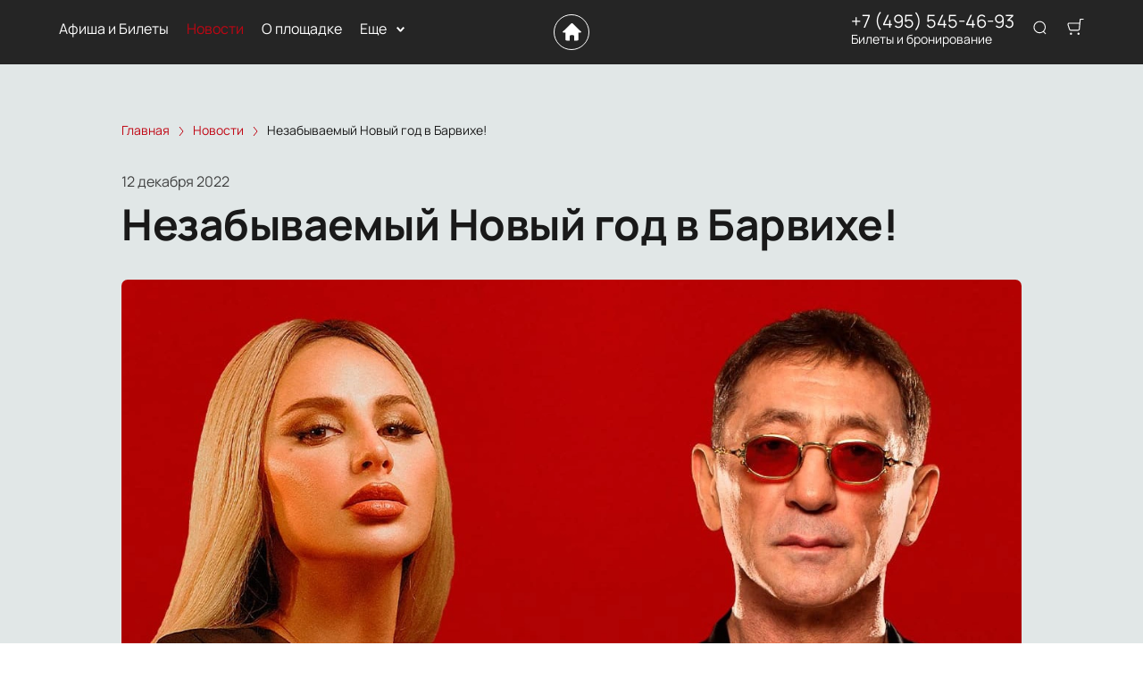

--- FILE ---
content_type: text/html; charset=utf-8
request_url: https://barvikha-luxury-village.ru/news/18278
body_size: 40401
content:
<!DOCTYPE html><html lang="ru"><head><meta charSet="utf-8"/><meta http-equiv="x-ua-compatible" content="ie=edge"/><meta name="viewport" content="width=device-width, initial-scale=1, shrink-to-fit=no"/><meta name="generator" content="Gatsby 5.11.0"/><meta name="viewport" content="width=device-width, initial-scale=1" data-gatsby-head="true"/><meta name="msapplication-TileColor" content="#ffffff" data-gatsby-head="true"/><meta name="msapplication-TileImage" content="/public/favicons/0002/ms-icon-144x144.png" data-gatsby-head="true"/><meta name="theme-color" content="#ffffff" data-gatsby-head="true"/><meta name="description" content="31 декабря встречайте 2023 год в компании Анны Asti и Григория Лепса в концертном зале «Барвиха Luxury Village». Начало праздника в 22.30. Сбор гостей – в 22.00.
 Узнайте больше на barvikha-luxury-village.ru" data-gatsby-head="true"/><meta property="og:title" content="Незабываемый Новый год в Барвихе!
 | Барвиха Luxury Village" data-gatsby-head="true"/><meta property="og:description" content="31 декабря встречайте 2023 год в компании Анны Asti и Григория Лепса в концертном зале «Барвиха Luxury Village». Начало праздника в 22.30. Сбор гостей – в 22.00.
 Узнайте больше на barvikha-luxury-village.ru" data-gatsby-head="true"/><meta property="og:url" content="/news/18278" data-gatsby-head="true"/><meta property="og:image" content="https://cdn.pbilet.com/origin/3f43ffa5-8d6c-4f6d-8ea7-0c9c4cafc7f8.jpeg" data-gatsby-head="true"/><meta property="og:locale" content="ru_RU" data-gatsby-head="true"/><meta property="og:site_name" content="Барвиха Luxury Village" data-gatsby-head="true"/><meta property="og:type" content="article" data-gatsby-head="true"/><meta property="article:published_time" content="2022-12-12T00:07" data-gatsby-head="true"/><meta property="article:section" content="Новости" data-gatsby-head="true"/><meta property="article:publisher" content="/news/18278" data-gatsby-head="true"/><style data-href="https://barvikha-luxury-village.ru/assets/v1/component---apps-client-src-templates-news-[id]-tsx.css?ver=5443e7e088c9fdf17d71" data-identity="gatsby-global-css">.Breadcrumbs-module--container--1b946{font-size:14px;margin-bottom:24px;padding:8px 0}@media screen and (min-width:768px){.Breadcrumbs-module--container--1b946{padding:12px 0}}.Breadcrumbs-module--list--602b6{display:inline-flex;flex-wrap:wrap;list-style:none;margin:0;padding:0}.Breadcrumbs-module--item--30bf2{display:inline;position:relative}.Breadcrumbs-module--item--30bf2:not(:last-child) a,.Breadcrumbs-module--item--30bf2:not(:last-child) a:focus,.Breadcrumbs-module--item--30bf2:not(:last-child) a:hover{color:var(--ui_config_primary_color)}.Breadcrumbs-module--item--30bf2:last-child a{color:inherit;pointer-events:none}.Breadcrumbs-module--item--30bf2:last-child a svg{display:none}.Breadcrumbs-module--item--30bf2:last-child a:active,.Breadcrumbs-module--item--30bf2:last-child a:focus,.Breadcrumbs-module--item--30bf2:last-child a:hover{color:inherit}.Breadcrumbs-module--link--c161a{color:inherit;text-decoration:none;transition:.2s ease-in-out}.Breadcrumbs-module--icon--87776{margin:0 10px;vertical-align:middle}.Breadcrumbs-module--icon--87776 svg{stroke:currentColor}.Breadcrumbs-module--rtl--2153c .Breadcrumbs-module--icon--87776 svg{transform:rotate(180deg)}.ScrollTop-module--button--f185b{background:#fff;border:none;border-radius:50%;bottom:-100%;box-shadow:0 5px 20px rgba(0,0,0,.15);color:#000;cursor:pointer;display:block;font-size:14px;height:40px;position:fixed;right:25px;transition:bottom .5s ease;width:40px;z-index:99}@media screen and (min-width:992px){.ScrollTop-module--button--f185b{font-size:18px;height:65px;width:65px}}.ScrollTop-module--button--f185b svg{stroke:currentColor;flex-shrink:0;height:1em;position:relative;top:.125em;transform:rotate(90deg);width:1em}.ScrollTop-module--isVisible--15d21{bottom:25px}.ScrollTop-module--hasTickets--b705d{bottom:120px}.Layout-module--wrapper--868ca{background-color:var(--ui_config_bg_color);color:#000;display:flex;flex-direction:column;flex-shrink:0;height:100%;margin:0;min-height:100vh;padding:0;position:relative}.Layout-module--wrapperBlack--8b098{color:#fff}.Layout-module--withPattern--9f3ef:after{background-image:var(--ui_config_bg_pattern);background-repeat:repeat;content:"";display:block;height:100%;left:0;opacity:var(--ui_config_bg_opacity);pointer-events:none;position:absolute;top:0;width:100%}.Layout-module--content--f9b2e{display:flex;flex-direction:column;flex-grow:1;position:relative;z-index:1}.Section-module--container--2b517{padding-bottom:64px}.Section-module--container--2b517 img:not([class]){height:auto;max-width:100%}@media screen and (min-width:992px){.Section-module--container--2b517{padding-bottom:92px}}.Section-module--container--2b517:last-child{padding-bottom:0}.Section-module--title--77ab5{font-size:24px;font-weight:700;line-height:1;margin:0 0 32px}@media screen and (min-width:992px){.Section-module--title--77ab5{font-size:48px;margin-bottom:55px}}.Section-module--title_center--00a54{text-align:center}.Section-module--title_left--62809{text-align:left}.Section-module--rtl--d00e7.Section-module--theme_left--25282{text-align:right}.Gallery-4-module--container--bfd50{grid-column-gap:16px;grid-row-gap:16px;display:grid;min-height:150px}@media screen and (min-width:768px){.Gallery-4-module--container--bfd50{grid-template-columns:repeat(2,1fr);min-height:250px}}@media screen and (min-width:992px){.Gallery-4-module--container--bfd50{grid-template-columns:repeat(4,1fr);grid-template-rows:repeat(2,1fr);min-height:500px}}.Gallery-4-module--container--bfd50 .react_lightgallery_item{height:100%;min-height:150px;width:100%}@media screen and (min-width:768px){.Gallery-4-module--container--bfd50 .react_lightgallery_item{min-height:250px}}@media screen and (min-width:992px){.Gallery-4-module--container--bfd50 .react_lightgallery_item:first-child{grid-area:1/1/3/3}}.Gallery-4-module--item--61815{border-radius:var(--ui_config_twisting);cursor:pointer;height:100%;overflow:hidden;position:relative;transform:translateY(0);width:100%}.Gallery-4-module--item--61815:after{background-color:#000;content:"";height:100%;left:0;opacity:0;position:absolute;top:0;transition:.2s ease-in-out;width:100%}.Gallery-4-module--item--61815:focus:after,.Gallery-4-module--item--61815:hover:after{opacity:.5}.Gallery-4-module--rtl--5898f .react_lightgallery_item:nth-child(2),.Gallery-4-module--rtl--5898f .react_lightgallery_item:nth-child(5){margin-left:0;margin-right:auto}.Image-module--container--bafd5{display:block}.Image-module--container--bafd5 img{object-fit:cover}img.Image-module--placeholder--26f43{background-color:#f5f5f5;object-fit:contain}.Image-module--span--d12fb{background:none;border:0;height:100%;left:0;margin:0;opacity:1;overflow:hidden;top:0;width:100%}.Image-module--img--ec1e2,.Image-module--span--d12fb{box-sizing:border-box;display:block;inset:0;padding:0;position:absolute}.Image-module--img--ec1e2{border:none;height:0;margin:auto;max-height:100%;max-width:100%;min-height:100%;min-width:100%;width:0}@font-face{font-display:block;font-family:lg;font-style:normal;font-weight:400;src:url([data-uri]) format("woff2"),url([data-uri]) format("truetype"),url([data-uri]) format("woff"),url(https://barvikha-luxury-village.ru/assets/v1/static/lg-09cd8e9be7081f2166444cce393fe968.svg#lg) format("svg")}.lg-icon{speak:never;-webkit-font-smoothing:antialiased;-moz-osx-font-smoothing:grayscale;font-family:lg!important;font-style:normal;font-variant:normal;font-weight:400;line-height:1;text-transform:none}.lg-container{font-family:system-ui,-apple-system,Segoe UI,Roboto,Helvetica Neue,Arial,Noto Sans,Liberation Sans,sans-serif,Apple Color Emoji,Segoe UI Emoji,Segoe UI Symbol,Noto Color Emoji}.lg-next,.lg-prev{background-color:rgba(0,0,0,.45);border:none;border-radius:2px;color:#999;cursor:pointer;display:block;font-size:22px;margin-top:-10px;outline:none;padding:8px 10px 9px;position:absolute;top:50%;z-index:1084}.lg-next.disabled,.lg-prev.disabled{cursor:default;opacity:0!important}.lg-next:hover:not(.disabled),.lg-prev:hover:not(.disabled){color:#fff}.lg-single-item
.lg-prev,.lg-single-item .lg-next{display:none}.lg-next{right:20px}.lg-next:before{content:"\e095"}.lg-prev{left:20px}.lg-prev:after{content:"\e094"}@keyframes lg-right-end{0%{left:0}50%{left:-30px}to{left:0}}@keyframes lg-left-end{0%{left:0}50%{left:30px}to{left:0}}.lg-outer.lg-right-end .lg-object{animation:lg-right-end .3s;position:relative}.lg-outer.lg-left-end .lg-object{animation:lg-left-end .3s;position:relative}.lg-toolbar{left:0;position:absolute;top:0;width:100%;z-index:1082}.lg-media-overlap .lg-toolbar{background-image:linear-gradient(0deg,transparent,rgba(0,0,0,.4))}.lg-toolbar .lg-icon{background:none;border:none;box-shadow:none;color:#999;cursor:pointer;float:right;font-size:24px;height:47px;line-height:27px;outline:medium none;padding:10px 0;text-align:center;text-decoration:none!important;transition:color .2s linear;width:50px;will-change:color}.lg-toolbar .lg-icon.lg-icon-18{font-size:18px}.lg-toolbar .lg-icon:hover{color:#fff}.lg-toolbar .lg-close:after{content:"\e070"}.lg-toolbar .lg-maximize{font-size:22px}.lg-toolbar .lg-maximize:after{content:"\e90a"}.lg-toolbar .lg-download:after{content:"\e0f2"}.lg-sub-html{color:#eee;font-size:16px;opacity:0;padding:10px 40px;text-align:center;transition:opacity .2s ease-out 0s;z-index:1080}.lg-sub-html h4{font-size:13px;font-weight:700;margin:0}.lg-sub-html p{font-size:12px;margin:5px 0 0}.lg-sub-html a{color:inherit}.lg-sub-html a:hover{text-decoration:underline}.lg-media-overlap .lg-sub-html{background-image:linear-gradient(180deg,transparent,rgba(0,0,0,.6))}.lg-item .lg-sub-html{bottom:0;left:0;position:absolute;right:0}.lg-error-msg{color:#999;font-size:14px}.lg-counter{color:#999;display:inline-block;font-size:16px;height:47px;padding-left:20px;padding-top:12px;vertical-align:middle}.lg-closing .lg-next,.lg-closing .lg-prev,.lg-closing .lg-sub-html,.lg-closing .lg-toolbar{opacity:0;transition:transform .08 cubic-bezier(0,0,.25,1) 0s,opacity .08 cubic-bezier(0,0,.25,1) 0s,color .08 linear}body:not(.lg-from-hash) .lg-outer.lg-start-zoom .lg-item:not(.lg-zoomable) .lg-img-wrap,body:not(.lg-from-hash) .lg-outer.lg-start-zoom .lg-item:not(.lg-zoomable) .lg-video-cont{opacity:0;transform:scale3d(.5,.5,.5);transition:transform .25s cubic-bezier(0,0,.25,1) 0s,opacity .25s cubic-bezier(0,0,.25,1)!important;will-change:transform,opacity}body:not(.lg-from-hash) .lg-outer.lg-start-zoom .lg-item:not(.lg-zoomable).lg-complete .lg-img-wrap,body:not(.lg-from-hash) .lg-outer.lg-start-zoom .lg-item:not(.lg-zoomable).lg-complete .lg-video-cont{opacity:1;transform:scaleX(1)}.lg-icon:focus-visible{border-radius:3px;color:#fff;outline:1px dashed hsla(0,0%,100%,.6)}.lg-toolbar .lg-icon:focus-visible{border-radius:8px;outline-offset:-5px}.lg-group:after{clear:both;content:"";display:table}.lg-container{outline:none}.lg-on{scroll-behavior:unset}.lg-overlay-open{overflow:hidden}.lg-hide-sub-html .lg-sub-html,.lg-next,.lg-pager-outer,.lg-prev,.lg-toolbar{opacity:0;transition:transform .25s cubic-bezier(0,0,.25,1) 0s,opacity .25s cubic-bezier(0,0,.25,1) 0s;will-change:transform,opacity}.lg-show-in .lg-next,.lg-show-in .lg-pager-outer,.lg-show-in .lg-prev,.lg-show-in .lg-toolbar,.lg-show-in.lg-hide-sub-html .lg-sub-html{opacity:1}.lg-show-in .lg-hide-items .lg-prev{opacity:0;transform:translate3d(-10px,0,0)}.lg-show-in .lg-hide-items .lg-next{opacity:0;transform:translate3d(10px,0,0)}.lg-show-in .lg-hide-items .lg-toolbar{opacity:0;transform:translate3d(0,-10px,0)}.lg-show-in .lg-hide-items.lg-hide-sub-html .lg-sub-html{opacity:0;transform:translate3d(0,20px,0)}.lg-outer{height:100%;left:0;opacity:.001;outline:none;overflow:hidden;position:fixed;text-align:left;top:0;transition:opacity .15s ease 0s;width:100%;will-change:auto;z-index:1050}.lg-outer *{box-sizing:border-box}.lg-outer.lg-visible,.lg-outer.lg-zoom-from-image{opacity:1}.lg-outer.lg-css3 .lg-item:not(.lg-start-end-progress).lg-current,.lg-outer.lg-css3 .lg-item:not(.lg-start-end-progress).lg-next-slide,.lg-outer.lg-css3 .lg-item:not(.lg-start-end-progress).lg-prev-slide{transition-duration:inherit!important;transition-timing-function:inherit!important}.lg-outer.lg-css3.lg-dragging .lg-item.lg-current,.lg-outer.lg-css3.lg-dragging .lg-item.lg-next-slide,.lg-outer.lg-css3.lg-dragging .lg-item.lg-prev-slide{opacity:1;transition-duration:0s!important}.lg-outer.lg-grab img.lg-object{cursor:-o-grab;cursor:-ms-grab;cursor:grab}.lg-outer.lg-grabbing img.lg-object{cursor:move;cursor:-o-grabbing;cursor:-ms-grabbing;cursor:grabbing}.lg-outer .lg-content{bottom:0;left:0;position:absolute;right:0;top:0}.lg-outer .lg-inner{bottom:0;left:0;position:absolute;top:0;transition:opacity 0s;white-space:nowrap;width:100%}.lg-outer .lg-item{display:none!important}.lg-outer .lg-item:not(.lg-start-end-progress){background:url([data-uri]) no-repeat scroll 50% transparent}.lg-outer.lg-css .lg-current,.lg-outer.lg-css3 .lg-current,.lg-outer.lg-css3 .lg-next-slide,.lg-outer.lg-css3 .lg-prev-slide{display:inline-block!important}.lg-outer .lg-img-wrap,.lg-outer .lg-item{display:inline-block;height:100%;position:absolute;text-align:center;width:100%}.lg-outer .lg-img-wrap:before,.lg-outer .lg-item:before{content:"";display:inline-block;height:100%;vertical-align:middle}.lg-outer .lg-img-wrap{bottom:0;font-size:0;left:0;position:absolute;right:0;top:0;white-space:nowrap}.lg-outer .lg-item.lg-complete{background-image:none}.lg-outer .lg-item.lg-current{z-index:1060}.lg-outer .lg-object{display:inline-block;height:auto;max-height:100%;max-width:100%;position:relative;vertical-align:middle;width:auto}.lg-outer .lg-empty-html .lg-sub-html,.lg-outer .lg-empty-html.lg-sub-html{display:none}.lg-outer.lg-hide-download .lg-download{opacity:.75;pointer-events:none}.lg-outer .lg-first-slide .lg-dummy-img{left:50%;position:absolute;top:50%}.lg-outer.lg-components-open:not(.lg-zoomed) .lg-components{opacity:1;transform:translateZ(0)}.lg-outer.lg-components-open:not(.lg-zoomed) .lg-sub-html{opacity:1;transition:opacity .2s ease-out .15s}.lg-backdrop{background-color:#000;bottom:0;left:0;opacity:0;position:fixed;right:0;top:0;transition:opacity 333ms ease-in 0s;will-change:auto;z-index:1040}.lg-backdrop.in{opacity:1}.lg-css3.lg-no-trans .lg-current,.lg-css3.lg-no-trans .lg-next-slide,.lg-css3.lg-no-trans .lg-prev-slide{transition:none 0s ease 0s!important}.lg-css3.lg-use-css3 .lg-item{-webkit-backface-visibility:hidden;backface-visibility:hidden}.lg-css3.lg-fade .lg-item{opacity:0}.lg-css3.lg-fade .lg-item.lg-current{opacity:1}.lg-css3.lg-fade .lg-item.lg-current,.lg-css3.lg-fade .lg-item.lg-next-slide,.lg-css3.lg-fade .lg-item.lg-prev-slide{transition:opacity .1s ease 0s}.lg-css3.lg-use-css3 .lg-item.lg-start-progress{transition:transform 1s cubic-bezier(.175,.885,.32,1.275) 0s}.lg-css3.lg-use-css3 .lg-item.lg-start-end-progress{transition:transform 1s cubic-bezier(0,0,.25,1) 0s}.lg-css3.lg-slide.lg-use-css3 .lg-item{opacity:0}.lg-css3.lg-slide.lg-use-css3 .lg-item.lg-prev-slide{transform:translate3d(-100%,0,0)}.lg-css3.lg-slide.lg-use-css3 .lg-item.lg-next-slide{transform:translate3d(100%,0,0)}.lg-css3.lg-slide.lg-use-css3 .lg-item.lg-current{opacity:1;transform:translateZ(0)}.lg-css3.lg-slide.lg-use-css3 .lg-item.lg-current,.lg-css3.lg-slide.lg-use-css3 .lg-item.lg-next-slide,.lg-css3.lg-slide.lg-use-css3 .lg-item.lg-prev-slide{transition:transform 1s cubic-bezier(0,0,.25,1) 0s,opacity .1s ease 0s}.lg-container{display:none}.lg-container.lg-show{display:block}.lg-container.lg-dragging-vertical .lg-backdrop{transition-duration:0s!important}.lg-container.lg-dragging-vertical .lg-css3 .lg-item.lg-current{opacity:1;transition-duration:0s!important}.lg-inline .lg-backdrop,.lg-inline .lg-outer{position:absolute}.lg-inline .lg-backdrop{z-index:1}.lg-inline .lg-outer{z-index:2}.lg-inline .lg-maximize:after{content:"\e909"}.lg-components{bottom:0;left:0;position:absolute;right:0;transform:translate3d(0,100%,0);transition:transform .35s ease-out 0s;will-change:transform;z-index:1080}div.NewsPageDetail-module--contentContainer--8b9db{margin-top:40px}.NewsPageDetail-module--header--54003{margin:0 auto 32px;max-width:1008px;width:100%}.NewsPageDetail-module--date--7dce0{font-size:16px;line-height:20px;margin:0 0 8px;opacity:.8}.NewsPageDetail-module--title--23b6d{font-size:24px;font-weight:700;letter-spacing:-.01em;line-height:1.25;margin:0 0 32px;word-break:break-word}@media screen and (min-width:992px){.NewsPageDetail-module--title--23b6d{font-size:48px}}.NewsPageDetail-module--cover--e1965{border-radius:var(--ui_config_twisting);margin-bottom:56px;min-height:480px;overflow:hidden;position:relative;width:100%}@media screen and (min-width:1215px){.NewsPageDetail-module--cover--e1965{height:40vh}}.NewsPageDetail-module--content--44087{margin:24px auto 56px;max-width:1008px;width:100%}.NewsPageDetail-module--content--44087 img:not([class]){height:auto;max-width:100%}.NewsPageDetail-module--content--44087 p:not([class]){font-weight:400;letter-spacing:-.01em;line-height:1.5;margin:16px 0}.NewsPageDetail-module--section--caf9c{padding-bottom:64px}@media screen and (min-width:992px){.NewsPageDetail-module--section--caf9c{padding-bottom:92px}}.NewsPageDetail-module--section--caf9c:last-child{padding-bottom:0}.ContentContainer-module--container--32443{margin:0 auto;max-width:100%;padding:0 16px;width:100%}@media screen and (min-width:992px){.ContentContainer-module--container--32443{max-width:992px;padding:0 40px}}@media screen and (min-width:1215px){.ContentContainer-module--container--32443{max-width:1215px}}@media screen and (min-width:1375px){.ContentContainer-module--container--32443{max-width:1375px;padding:0 80px}}.ContentWrapper-module--pageTitle--ec4b2{color:#000;font-size:88px;font-weight:700;line-height:1;margin:112px auto 72px;position:relative;text-align:center;z-index:1}@media screen and (max-width:1215px){.ContentWrapper-module--pageTitle--ec4b2{font-size:56px}}@media screen and (max-width:768px){.ContentWrapper-module--pageTitle--ec4b2{font-size:32px;margin:16px 0}}.ContentWrapper-module--whiteTitle--e6744{color:#fff}.ContentWrapper-module--container--ea5e2{border-radius:var(--ui_config_twisting);color:var(--ui_config_container_text_color);margin:0 auto 80px;max-width:100%;padding:24px 24px 40px;position:relative;width:100%}@media screen and (min-width:992px){.ContentWrapper-module--container--ea5e2{max-width:992px;padding:40px}}@media screen and (min-width:1215px){.ContentWrapper-module--container--ea5e2{max-width:1215px}}@media screen and (min-width:1375px){.ContentWrapper-module--container--ea5e2{max-width:1375px;padding:40px 80px 80px}}.ContentWrapper-module--withBreadcrumbs--cc923{padding:12px 24px 40px}@media screen and (min-width:992px){.ContentWrapper-module--withBreadcrumbs--cc923{padding:12px 40px 40px}}@media screen and (min-width:1375px){.ContentWrapper-module--withBreadcrumbs--cc923{padding:12px 80px 80px}}.ContentWrapper-module--withWrapper--3ed09{background:var(--ui_config_container_color);box-shadow:0 8px 64px rgba(0,0,0,.04)}.NewsCard-10-module--preview--a1a8f{border-radius:var(--ui_config_twisting);box-sizing:border-box;flex-shrink:0;height:120px;margin:0 0 8px;overflow:hidden;position:relative;width:100%}@media screen and (min-width:992px){.NewsCard-10-module--preview--a1a8f{margin:0 16px 12px 0;width:176px}}.NewsCard-10-module--container--4aa7e{color:inherit;display:flex;flex-direction:column;margin-bottom:16px;text-decoration:none}.NewsCard-10-module--container--4aa7e:focus h3,.NewsCard-10-module--container--4aa7e:hover h3{color:var(--ui_config_primary_color)}@media screen and (min-width:992px){.NewsCard-10-module--container--4aa7e{flex-direction:row}}.NewsCard-10-module--date--63bef{font-size:12px;font-weight:400;letter-spacing:.08em;margin:0 0 8px}@media screen and (max-width:992px){.NewsCard-10-module--date--63bef{font-weight:700}}.NewsCard-10-module--title--1434d{font-size:20px;font-weight:400;letter-spacing:-.01em;line-height:1.2;margin:0 0 8px;transition:.2s ease-in-out;word-break:break-word}@media screen and (min-width:992px){.NewsCard-10-module--title--1434d{font-size:24px;font-weight:700;line-height:28px;margin:0}}.NewsCard-10-module--rtl--6ccf7 .NewsCard-10-module--preview--a1a8f{margin:0 0 12px 16px}.NewsCard-10-module--linkReset--2a42d{all:unset;color:inherit;cursor:pointer;display:inline;text-decoration:none}.Grid-module--grid--2b281{display:flex;flex-wrap:wrap;margin:0 -16px}.Grid-module--gridItem--5ba28{box-sizing:border-box;display:flex;flex-direction:column;padding:0 16px 16px}@media screen and (max-width:992px){.Grid-module--gridItem--5ba28{width:50%!important}}@media screen and (max-width:768px){.Grid-module--gridItem--5ba28{width:100%!important}}@media screen and (max-width:1215px){.Grid-module--col_4--87cbf .Grid-module--gridItem--5ba28{width:33.3333333333%}.Grid-module--col_5--e9d74 .Grid-module--gridItem--5ba28{width:25%}}.Grid-module--withoutPaddings--d798f{margin:0}.Grid-module--withoutPaddings--d798f .Grid-module--gridItem--5ba28{padding:0}@media screen and (max-width:768px){.Grid-module--mobileCarousel--5a805{flex-wrap:nowrap;overflow:hidden;overflow-x:auto}.Grid-module--mobileCarousel--5a805>div{flex-shrink:0;width:300px!important}}.PlacePreview-1-module--container--2bf82{color:inherit;display:block;flex-grow:1;padding-bottom:16px;position:relative;text-decoration:none}.PlacePreview-1-module--container--2bf82:focus h3,.PlacePreview-1-module--container--2bf82:hover h3{color:var(--ui_config_primary_color)}.PlacePreview-1-module--preview--92838{background-position:50%;background-repeat:no-repeat;background-size:cover;border-radius:var(--ui_config_twisting);height:265px;margin-bottom:16px;overflow:hidden;position:relative}.PlacePreview-1-module--title--d28d3{font-size:20px;font-weight:700;line-height:1.2;margin:0 0 12px;transition:.2s ease}@media screen and (min-width:992px){.PlacePreview-1-module--title--d28d3{font-size:24px}}.PlacePreview-1-module--address--3c594{font-size:14px;line-height:18px}.EventPreviewContainer-module--empty--c1107{font-size:24px;font-weight:400;text-align:center;width:100%}@media screen and (min-width:1215px){.EventPreviewContainer-module--customGrid--1f92e{margin:0 -40px}.EventPreviewContainer-module--customGrid--1f92e>div{padding:0 40px 40px}}@media screen and (min-width:992px)and (max-width:1375px){.EventPreviewContainer-module--customBreakpoint--5c3bb>div{width:50%!important}}.EventPreviewContainer-module--placeholder--88b19{background-color:#f5f5f5;height:450px;width:100%}.ErrorPageContent-module--container--ed6fc{background:#fff;border-radius:50%;color:#000;margin:40px auto;padding:16px;position:relative;width:90%}.ErrorPageContent-module--container--ed6fc:before{content:"";display:block;padding-top:100%}@media screen and (min-width:768px){.ErrorPageContent-module--container--ed6fc{width:75%}}@media screen and (min-width:992px){.ErrorPageContent-module--container--ed6fc{width:50%}}.ErrorPageContent-module--content--9caa8{left:50%;position:absolute;text-align:center;top:50%;transform:translate(-50%,-50%);width:90%}.ErrorPageContent-module--title--4b0fb{font-size:32px;font-weight:700;line-height:1;margin:0 0 24px;padding:0}@media screen and (min-width:768px){.ErrorPageContent-module--title--4b0fb{font-size:56px}}@media screen and (min-width:1215px){.ErrorPageContent-module--title--4b0fb{font-size:88px}}.ErrorPageContent-module--text--933bc{font-size:20px;letter-spacing:-.01em;line-height:1.2;margin:0 0 24px;padding:0}@media screen and (min-width:992px){.ErrorPageContent-module--text--933bc{margin:0 0 56px}}</style><style data-href="https://barvikha-luxury-village.ru/assets/v1/styles.css?ver=5443e7e088c9fdf17d71" data-identity="gatsby-global-css">@font-face{font-display:swap;font-family:Oswald;font-style:normal;font-weight:400;src:url(https://barvikha-luxury-village.ru/assets/v1/static/oswald-v49-cyrillic_latin-regular-e00d75bdcf92202123c140115a6f8b9b.woff2) format("woff2")}@font-face{font-display:swap;font-family:Oswald;font-style:normal;font-weight:700;src:url(https://barvikha-luxury-village.ru/assets/v1/static/oswald-v49-cyrillic_latin-700-df91ee3431f7a0bac10fb9428cc60c93.woff2) format("woff2")}@font-face{font-display:swap;font-family:Manrope;font-style:normal;font-weight:400;src:url(https://barvikha-luxury-village.ru/assets/v1/static/manrope-v14-cyrillic_latin-regular-7ef652c29e757402aa5ed78d8f9649d0.woff2) format("woff2")}@font-face{font-display:swap;font-family:Manrope;font-style:normal;font-weight:500;src:url(https://barvikha-luxury-village.ru/assets/v1/static/manrope-v14-cyrillic_latin-500-7ba3deb20e9068ed828f9d008701050c.woff2) format("woff2")}@font-face{font-display:swap;font-family:Manrope;font-style:normal;font-weight:600;src:url(https://barvikha-luxury-village.ru/assets/v1/static/manrope-v14-cyrillic_latin-600-13f3bea54476f960f5928249da85f3a0.woff2) format("woff2")}@font-face{font-display:swap;font-family:Manrope;font-style:normal;font-weight:700;src:url(https://barvikha-luxury-village.ru/assets/v1/static/manrope-v14-cyrillic_latin-700-f2c86a02a2d2193c65f1876734affc9a.woff2) format("woff2")}body{font-family:Manrope;font-size:16px;margin:0;overflow-anchor:none;padding:0}*{box-sizing:border-box}.lng-ar{direction:rtl}#nprogress{pointer-events:none}#nprogress .bar{background:var(--ui_config_primary_color);height:2px;left:0;position:fixed;top:0;width:100%;z-index:1031}#nprogress .peg{box-shadow:0 0 10px var(--ui_config_primary_color),0 0 5px var(--ui_config_primary_color);display:block;height:100%;opacity:1;position:absolute;right:0;transform:rotate(3deg) translateY(-4px);width:100px}#nprogress .spinner{display:none}.nprogress-custom-parent{overflow:hidden;position:relative}.nprogress-custom-parent #nprogress .bar,.nprogress-custom-parent #nprogress .spinner{position:absolute}.u-scroll-lock{height:100vh;overflow:hidden;position:relative}.u-hide-header,.u-hide-scroll-top{z-index:0!important}.u-hide{display:none!important}.react-datepicker__aria-live{border:0;-webkit-clip-path:circle(0);clip-path:circle(0);height:1px;margin:-1px;overflow:hidden;padding:0;position:absolute;white-space:nowrap;width:1px}.Toastify__toast-container{max-width:400px;width:auto!important}</style><link data-chunk="dynamic-Header" rel="preload" as="script" href="https://barvikha-luxury-village.ru/assets/v1/commons.js?ver=5443e7e088c9fdf17d71"/><link data-chunk="dynamic-Header" rel="preload" as="script" href="https://barvikha-luxury-village.ru/assets/v1/4ef07f9c3bafbf0ab2ad9273c5f4f8aef64fd5ac.js?ver=5443e7e088c9fdf17d71"/><link data-chunk="dynamic-Header" rel="preload" as="script" href="https://barvikha-luxury-village.ru/assets/v1/6d63223b3fe7b42444d96fb2c41c2c82997020ce.js?ver=5443e7e088c9fdf17d71"/><link data-chunk="dynamic-Header" rel="preload" as="script" href="https://barvikha-luxury-village.ru/assets/v1/2aa8599262ab786113ffc65c730c7731afbf4582.js?ver=5443e7e088c9fdf17d71"/><link data-chunk="dynamic-Header" rel="preload" as="script" href="https://barvikha-luxury-village.ru/assets/v1/6b869e5a2645949934fb04037573e68e9fd652f8.js?ver=5443e7e088c9fdf17d71"/><link data-chunk="dynamic-Header" rel="preload" as="script" href="https://barvikha-luxury-village.ru/assets/v1/0b5a3b51c1506b37a39808866232b2621a6aaa31.js?ver=5443e7e088c9fdf17d71"/><link data-chunk="dynamic-Header" rel="preload" as="script" href="https://barvikha-luxury-village.ru/assets/v1/51630469e5deabac6f5ed8fb5215bdb1f0e1e8be.js?ver=5443e7e088c9fdf17d71"/><link data-chunk="dynamic-Header" rel="preload" as="script" href="https://barvikha-luxury-village.ru/assets/v1/3022b1db54fd1f5579e94dd866536a3a2eae87ab.js?ver=5443e7e088c9fdf17d71"/><link data-chunk="dynamic-Header" rel="preload" as="script" href="https://barvikha-luxury-village.ru/assets/v1/dynamic-Header.js?ver=5443e7e088c9fdf17d71"/><link data-chunk="dynamic-Logo" rel="preload" as="script" href="https://barvikha-luxury-village.ru/assets/v1/dynamic-Logo.js?ver=5443e7e088c9fdf17d71"/><link data-chunk="assets-icons-logo-90" rel="preload" as="script" href="https://barvikha-luxury-village.ru/assets/v1/assets-icons-logo-90.js?ver=5443e7e088c9fdf17d71"/><link data-chunk="dynamic-EventPreview" rel="preload" as="script" href="https://barvikha-luxury-village.ru/assets/v1/cc6c1d8ca501e5d4bfa624c20071f9045c2194b9.js?ver=5443e7e088c9fdf17d71"/><link data-chunk="dynamic-EventPreview" rel="preload" as="script" href="https://barvikha-luxury-village.ru/assets/v1/dynamic-EventPreview.js?ver=5443e7e088c9fdf17d71"/><link data-chunk="dynamic-Footer" rel="preload" as="script" href="https://barvikha-luxury-village.ru/assets/v1/dynamic-Footer.js?ver=5443e7e088c9fdf17d71"/><title data-gatsby-head="true">Незабываемый Новый год в Барвихе!
 | Барвиха Luxury Village</title><link rel="apple-touch-icon" sizes="57x57" href="/public/favicons/0002/apple-icon-57x57.png" data-gatsby-head="true"/><link rel="apple-touch-icon" sizes="60x60" href="/public/favicons/0002/apple-icon-60x60.png" data-gatsby-head="true"/><link rel="apple-touch-icon" sizes="72x72" href="/public/favicons/0002/apple-icon-72x72.png" data-gatsby-head="true"/><link rel="apple-touch-icon" sizes="76x76" href="/public/favicons/0002/apple-icon-76x76.png" data-gatsby-head="true"/><link rel="apple-touch-icon" sizes="114x114" href="/public/favicons/0002/apple-icon-114x114.png" data-gatsby-head="true"/><link rel="apple-touch-icon" sizes="120x120" href="/public/favicons/0002/apple-icon-120x120.png" data-gatsby-head="true"/><link rel="apple-touch-icon" sizes="144x144" href="/public/favicons/0002/apple-icon-144x144.png" data-gatsby-head="true"/><link rel="apple-touch-icon" sizes="152x152" href="/public/favicons/0002/apple-icon-152x152.png" data-gatsby-head="true"/><link rel="apple-touch-icon" sizes="180x180" href="/public/favicons/0002/apple-icon-180x180.png" data-gatsby-head="true"/><link rel="icon" type="image/png" sizes="192x192" href="/public/favicons/0002/android-icon-192x192.png" data-gatsby-head="true"/><link rel="icon" type="image/png" sizes="32x32" href="/public/favicons/0002/favicon-32x32.png" data-gatsby-head="true"/><link rel="icon" type="image/png" sizes="96x96" href="/public/favicons/0002/favicon-96x96.png" data-gatsby-head="true"/><link rel="icon" type="image/png" sizes="16x16" href="/public/favicons/0002/favicon-16x16.png" data-gatsby-head="true"/><link rel="manifest" href="/public/favicons/0002/manifest.json" data-gatsby-head="true"/><style data-gatsby-head="true">
            :root {
              
  --ui_config_container_text_color: #191919;
  --ui_config_container_text_color64: rgba(25,25,25,0.64);
  --ui_config_container_text_color50: rgba(25,25,25,0.5);
  --ui_config_container_text_color40: rgba(25,25,25,0.4);
  --ui_config_container_text_color30: rgba(25,25,25,0.3);
  --ui_config_container_text_color24: rgba(25,25,25,0.24);
  --ui_config_container_text_color20: rgba(25,25,25,0.2);
  --ui_config_container_text_color12: rgba(25,25,25,0.12);
  --ui_config_container_text_color10: rgba(25,25,25,0.1);
  --ui_config_container_text_color08: rgba(25,25,25,0.08);
  --ui_config_container_text_color05: rgba(25,25,25,0.05);
  --ui_config_container_text_color03: rgba(25,25,25,0.03);
  --ui_config_container_text_color_lighten60: #b2b2b2;
  --ui_config_container_color: #ffffff;
  --ui_config_container_color30: rgba(255,255,255,0.3);
  --ui_config_container_color50: rgba(255,255,255,0.5);
  --ui_button_active_color: #9a050f;
  --ui_button_color: #e1e7e7;
  --ui_config_primary_color: #c00613;
  --ui_config_primary_color_hover: #f10818;
  --ui_config_primary_color_darken12: #85040d;
  --ui_config_primary_color_lighten12: #f70c1c;
  --ui_config_primary_color12: rgba(192,6,19,0.12);
  --ui_config_primary_color20: rgba(192,6,19,0.2);
  --ui_config_primary_color24: rgba(192,6,19,0.24);
  --ui_config_primary_color30: rgba(192,6,19,0.3);
  --ui_config_primary_color40: rgba(192,6,19,0.4);
  --ui_config_primary_color60: rgba(192,6,19,0.6);
  --ui_config_primary_color64: rgba(192,6,19,0.64);
  --ui_config_primary_color80: rgba(192,6,19,0.8);
  --ui_config_secondary_color: #6e7379;
  --ui_config_secondary_color24: rgba(110,115,121,0.24);
  --ui_config_secondary_color40: rgba(110,115,121,0.4);
  --ui_config_twisting: 7px;
  --contrast_color: #e1e7e7;
  --contrast_color_darken: #d0d9d9;
  --topline_background_color: #d0d9d9;
  --ui_config_bg_color: #e1e7e7;
  --ui_config_bg_color30: rgba(225,231,231,0.3);
  --ui_config_banner_blackout: 0.4;
  --ui_config_bg_opacity: 0;
  

            }
          </style><link rel="preconnect" href="https://cdn.pbilet.com" data-gatsby-head="true"/><link rel="dns-prefetch" href="https://cdn.pbilet.com" data-gatsby-head="true"/><link rel="canonical" href="https://barvikha-luxury-village.ru/news/18278" data-gatsby-head="true"/><script data-gatsby-head="true">(function(w, d, s, l, i) {
        w[l] = w[l] || [];
        w[l].push({ "gtm.start": new Date().getTime(), event: "gtm.js" });
        var f = d.getElementsByTagName(s)[0],
          j = d.createElement(s),
          dl = l != "dataLayer" ? "&l=" + l : "";
        j.async = true;
        j.src = "https://www.googletagmanager.com/gtm.js?id=" + i + dl;
        f.parentNode.insertBefore(j, f);
      })(window, document, "script", "dataLayer", "GTM-TWJDTNR");
</script><script type="application/ld+json" data-gatsby-head="true">{"@context":"https://schema.org","@type":"Organization","name":"Незабываемый Новый год в Барвихе!\n","url":"https://barvikha-luxury-village.ru","description":"31 декабря встречайте 2023 год в компании Анны Asti и Григория Лепса в концертном зале «Барвиха Luxury Village». Начало праздника в 22.30. Сбор гостей – в 22.00.\n Узнайте больше на barvikha-luxury-village.ru","brand":{"@type":"Brand","name":"Барвиха Luxury Village"},"address":{"@type":"PostalAddress","streetAddress":"124683, г.Москва, Оболенский пер, д.9, корп. 2, пом. IV, офис 20","addressCountry":"ru"},"contactPoint":{"@type":"ContactPoint","telephone":"+7 (495) 545-46-93","contactType":"customer service","email":"info@barvikha-luxury-village.ru","availableLanguage":["ru"]}}</script><style data-href="/assets/v1/dynamic-Footer.css?ver=5443e7e088c9fdf17d71" data-identity="gatsby-global-css">.ContentContainer-module--container--32443{margin:0 auto;max-width:100%;padding:0 16px;width:100%}@media screen and (min-width:992px){.ContentContainer-module--container--32443{max-width:992px;padding:0 40px}}@media screen and (min-width:1215px){.ContentContainer-module--container--32443{max-width:1215px}}@media screen and (min-width:1375px){.ContentContainer-module--container--32443{max-width:1375px;padding:0 80px}}.Footer-8-module--footer--9a15e{background-color:var(--ui_config_secondary_color);color:#fff;margin-top:auto;padding:24px 16px;position:relative;z-index:1}@media(min-width:992px){.Footer-8-module--footer--9a15e{padding:32px 0}}.Footer-8-module--logoContainer--b83b3{display:flex;justify-content:center;margin:0 0 32px}a.Footer-8-module--logo--2b22a{margin:0}.Footer-8-module--sameColors--3e152 .Footer-8-module--link--28fbd{position:relative}.Footer-8-module--sameColors--3e152 .Footer-8-module--link--28fbd:after{background-color:currentColor;bottom:-4px;content:"";display:block;height:2px;left:0;opacity:0;position:absolute;transition:.2s ease-in-out;width:100%}.Footer-8-module--sameColors--3e152 .Footer-8-module--link--28fbd:focus,.Footer-8-module--sameColors--3e152 .Footer-8-module--link--28fbd:hover{color:inherit}.Footer-8-module--sameColors--3e152 .Footer-8-module--link--28fbd:focus:after,.Footer-8-module--sameColors--3e152 .Footer-8-module--link--28fbd:hover:after{opacity:1}.Footer-8-module--menu--f7ce5{align-items:center;display:flex;flex-direction:column;flex-wrap:wrap;justify-content:center;list-style:none;margin:0 0 50px;padding:16px 0 0;position:relative;text-align:center;width:100%}.Footer-8-module--menu--f7ce5:before{background-color:currentColor;content:"";height:1px;left:0;opacity:.5;position:absolute;right:0;top:0}@media screen and (min-width:992px){.Footer-8-module--menu--f7ce5{align-items:normal;flex-direction:row;margin:0 -18px 50px}.Footer-8-module--menu--f7ce5:before{left:18px;right:18px}}.Footer-8-module--menuItem--3bdc5{display:inline-block;padding:4px 18px}.Footer-8-module--link--28fbd{color:currentColor;font-family:Manrope;font-size:16px;font-style:normal;font-weight:600;line-height:20px;text-decoration:none}.Footer-8-module--link--28fbd:focus,.Footer-8-module--link--28fbd:hover{color:var(--ui_config_primary_color)}.Footer-8-module--footerText--b37cf{color:currentColor;font-family:Manrope;font-size:14px;font-style:normal;font-weight:400;line-height:18px;margin:0;opacity:.5;text-align:center}</style><style data-href="/assets/v1/dynamic-EventPreview.css?ver=5443e7e088c9fdf17d71" data-identity="gatsby-global-css">.Spinner-module--spinner--c798a{animation:Spinner-module--spin--90fbe 2s linear infinite;border-bottom-color:transparent!important;border-radius:50%;display:block;margin:0 auto}@keyframes Spinner-module--spin--90fbe{0%{transform:rotate(0)}to{transform:rotate(1turn)}}.Button-module--button--eeea7{border-radius:var(--ui_config_twisting);display:inline-block;font-family:inherit;font-size:16px;font-weight:700;line-height:1;outline:none;text-align:center;text-decoration:none;transition:.2s ease-in-out}.Button-module--button--eeea7:not(:disabled){cursor:pointer}.Button-module--button--eeea7:disabled{cursor:default;opacity:.5}.Button-module--text--f89b9{background:transparent;border:none;color:#bf8c50;cursor:pointer;font-family:Manrope;font-size:14px;font-weight:600;line-height:18px;margin:0;padding:0}@media screen and (min-width:992px){.Button-module--text--f89b9{font-size:16px;line-height:20px}}.Button-module--text--f89b9:hover{color:rgba(191,140,80,.6)}.Button-module--icon--42c5d{align-items:center;background:var(--ui_config_primary_color);border:1px solid var(--ui_config_primary_color);color:var(--contrast_color);display:inline-flex;height:48px;justify-content:center;padding:0;width:48px}.Button-module--icon--42c5d svg{fill:currentColor}.Button-module--icon--42c5d:focus,.Button-module--icon--42c5d:hover{background:var(--ui_config_primary_color_hover)}.Button-module--secondary--d43b9{background-color:transparent;border:1px solid #959595;color:#252525;font-weight:400;padding:16px 30px}.Button-module--secondary--d43b9:focus,.Button-module--secondary--d43b9:hover{border-color:#eaecee}.Button-module--secondary--d43b9:active{background-color:#eaecee;border-color:#eaecee}.Button-module--secondary--d43b9.Button-module--disabled--f49a9,.Button-module--secondary--d43b9:disabled{border-color:#eaecee;color:#959595}.Button-module--hollow--a3db4{background:transparent;border:1px solid var(--ui_config_primary_color);color:var(--ui_config_container_text_color);padding:15px 30px}.Button-module--hollow--a3db4:focus:not(:disabled),.Button-module--hollow--a3db4:hover:not(:disabled){background:var(--ui_config_primary_color);color:var(--contrast_color)}.Button-module--primary--b38c1{background:var(--ui_config_primary_color);border:1px var(--ui_config_primary_color);color:#fff;padding:15px 30px}.Button-module--primary--b38c1:focus,.Button-module--primary--b38c1:hover{background:var(--ui_config_primary_color_hover)}.Button-module--primary_2--bfc5b{background:var(--ui_config_primary_color);border:1px solid var(--ui_config_primary_color);color:#fff;font-size:16px;font-weight:400;line-height:20px;padding:16px 30px}.Button-module--primary_2--bfc5b:focus,.Button-module--primary_2--bfc5b:hover{background:var(--ui_config_primary_color_hover)}.Button-module--primary_2--bfc5b:active{background:transparent;color:inherit}.Button-module--primary_2--bfc5b.Button-module--disabled--f49a9,.Button-module--primary_2--bfc5b:disabled{background:#eaecee;border-color:#eaecee;color:#959595}.Button-module--fluid--ba067{display:block;padding:15px 8px;width:100%}.Button-module--fluid--ba067.Button-module--icon--42c5d{padding:0}.Button-module--sm--e2655{font-size:12px;font-weight:400}.Button-module--sm--e2655.Button-module--hollow--a3db4{padding:8px}.Button-module--lg--5d8cd{font-weight:400;padding:16px 48px}.Button-module--disabled--f49a9{cursor:not-allowed;pointer-events:none}.Image-module--container--bafd5{display:block}.Image-module--container--bafd5 img{object-fit:cover}img.Image-module--placeholder--26f43{background-color:#f5f5f5;object-fit:contain}.Image-module--span--d12fb{background:none;border:0;height:100%;left:0;margin:0;opacity:1;overflow:hidden;top:0;width:100%}.Image-module--img--ec1e2,.Image-module--span--d12fb{box-sizing:border-box;display:block;inset:0;padding:0;position:absolute}.Image-module--img--ec1e2{border:none;height:0;margin:auto;max-height:100%;max-width:100%;min-height:100%;min-width:100%;width:0}.Price-module--price--121e8{margin:0 4px;position:relative}.Price-module--priceIcon--41183{display:inline-block;height:.7em;width:auto}.EventPreview-34-module--container--4da6b{border-bottom:1px solid;color:inherit;display:flex;flex-wrap:wrap;height:100%;margin:0;padding:32px 4px;position:relative;text-decoration:none}@media screen and (min-width:992px){.EventPreview-34-module--container--4da6b{flex-wrap:nowrap;padding:24px 8px}}.EventPreview-34-module--isTop--0f3e3{border:2px solid var(--ui_config_primary_color);border-radius:8px;margin:18px 0;padding:8px}@media screen and (min-width:992px){.EventPreview-34-module--isTop--0f3e3{margin:16px 0}}.EventPreview-34-module--posterWrapper--1c043{border-radius:var(--ui_config_twisting);flex-shrink:0;height:184px;margin:0 0 8px;overflow:hidden;position:relative;width:100%}@media screen and (min-width:992px){.EventPreview-34-module--posterWrapper--1c043{height:123px;margin:0 12px 0 0;width:214px}}.EventPreview-34-module--content--5f873{display:flex;flex-direction:column;flex-grow:1;padding-bottom:8px;width:100%}@media screen and (min-width:992px){.EventPreview-34-module--content--5f873{padding-bottom:16px;width:auto}}.EventPreview-34-module--badges--b44b0{margin:-4px -4px 22px}@media screen and (max-width:992px){.EventPreview-34-module--badges--b44b0{left:12px;position:absolute;top:44px}}.EventPreview-34-module--badge--4e9df{background-color:#fff;border-radius:6px;color:#252525;display:inline-block;font-size:14px;line-height:18px;margin:4px;padding:5px 8px}@media screen and (min-width:992px){.EventPreview-34-module--badge--4e9df{background-color:transparent;border:1px solid var(--ui_config_container_text_color);color:var(--ui_config_container_text_color)}}.EventPreview-34-module--topBadge--fbda9{background-color:var(--ui_config_primary_color);border-color:var(--ui_config_primary_color);color:#fff}.EventPreview-34-module--title--50823{font-family:Oswald,sans-serif;font-size:24px;font-weight:400;line-height:28px;margin:auto 0 4px;padding:0;text-transform:uppercase}.EventPreview-34-module--info--c48f8{font-size:12px;line-height:14px;margin:0;opacity:.7;padding:0}@media screen and (min-width:992px){.EventPreview-34-module--info--c48f8{font-size:16px;line-height:20px;opacity:1}}.EventPreview-34-module--info--c48f8 span:not(:last-child){position:relative}.EventPreview-34-module--info--c48f8 span:not(:last-child):after{background-color:var(--ui_config_primary_color);border-radius:50%;content:"";display:inline-block;height:6px;margin:2px 8px;width:6px}.EventPreview-34-module--rightSide--22ae8{display:flex;flex-direction:column;justify-content:space-between;width:100%}@media screen and (min-width:480px){.EventPreview-34-module--rightSide--22ae8{flex-direction:row}}@media screen and (min-width:992px){.EventPreview-34-module--rightSide--22ae8{align-items:flex-end;flex-direction:column;flex-shrink:0;justify-content:normal;width:auto}}@media screen and (min-width:1215px){.EventPreview-34-module--rightSide--22ae8{align-items:normal;flex-direction:row}}.EventPreview-34-module--dateContainer--36a0f{align-items:flex-end;display:flex}@media screen and (min-width:992px){.EventPreview-34-module--dateContainer--36a0f{margin:0 16px;padding-bottom:16px}}@media screen and (min-width:1440px){.EventPreview-34-module--dateContainer--36a0f{margin:0 24px}}.EventPreview-34-module--dates--b1a66{align-items:center;display:flex;margin-top:auto}.EventPreview-34-module--dates--b1a66 .EventPreview-34-module--day--491e1{font-size:56px;line-height:58px}@media screen and (min-width:992px){.EventPreview-34-module--dates--b1a66 .EventPreview-34-module--day--491e1{font-size:44px;line-height:48px}}@media screen and (min-width:1440px){.EventPreview-34-module--dates--b1a66 .EventPreview-34-module--day--491e1{font-size:56px;line-height:58px}}.EventPreview-34-module--dates--b1a66 .EventPreview-34-module--time--c7ab4{display:none;font-size:12px;line-height:14px}@media screen and (min-width:992px){.EventPreview-34-module--dates--b1a66 .EventPreview-34-module--time--c7ab4{display:block}}@media screen and (min-width:1440px){.EventPreview-34-module--dates--b1a66 .EventPreview-34-module--time--c7ab4{font-size:16px;line-height:20px}}.EventPreview-34-module--dates--b1a66 .EventPreview-34-module--month--9043d{font-size:20px;line-height:24px}@media screen and (min-width:1440px){.EventPreview-34-module--dates--b1a66 .EventPreview-34-module--month--9043d{font-size:32px;line-height:34px}}.EventPreview-34-module--eventDate--929f9{align-items:flex-end;display:flex;margin:0}.EventPreview-34-module--day--491e1{font-family:Oswald,sans-serif;font-size:56px;font-weight:400;line-height:58px;margin:0 8px 0 0}@media screen and (min-width:992px){.EventPreview-34-module--day--491e1{font-size:44px;line-height:48px}}@media screen and (min-width:1440px){.EventPreview-34-module--day--491e1{font-size:56px;line-height:58px}}.EventPreview-34-module--time--c7ab4{display:block;font-size:12px;font-weight:400;line-height:14px}@media screen and (min-width:1440px){.EventPreview-34-module--time--c7ab4{font-size:16px;line-height:20px}}.EventPreview-34-module--month--9043d{display:block;font-family:Oswald,sans-serif;font-size:20px;font-style:normal;font-weight:400;line-height:24px;text-transform:uppercase}@media screen and (min-width:1440px){.EventPreview-34-module--month--9043d{font-size:32px;line-height:34px}}.EventPreview-34-module--divider--a9fef{border:2px solid;margin:0 8px;width:18px}.EventPreview-34-module--buttonContainer--155d7{align-items:flex-end;display:flex;flex-direction:column;flex-shrink:0;margin-top:16px;width:100%}@media screen and (min-width:481px){.EventPreview-34-module--buttonContainer--155d7{margin-top:0;width:auto}}@media screen and (min-width:992px){.EventPreview-34-module--buttonContainer--155d7{padding-bottom:16px}}.EventPreview-34-module--restriction--48b4c{border-radius:44px;display:inline-block;font-size:14px;line-height:18px;margin:0;padding:6px 10px}.EventPreview-34-module--restrictionLeft--0491d{background-color:#fff;bottom:12px;color:#252525;display:inline-block;left:12px;position:absolute}@media screen and (min-width:1440px){.EventPreview-34-module--restrictionLeft--0491d{display:none}}.EventPreview-34-module--restrictionRight--7fc85{background:#252525;color:#fff;display:none}@media screen and (min-width:1440px){.EventPreview-34-module--restrictionRight--7fc85{display:inline-block}}.EventPreview-34-module--buy--3fc1d{color:#fff;font-size:16px;margin-top:auto;width:100%}@media screen and (min-width:481px){.EventPreview-34-module--buy--3fc1d{width:auto}}@media screen and (min-width:1440px){.EventPreview-34-module--buy--3fc1d{text-align:center;width:226px}}@media screen and (min-width:992px){.EventPreview-34-module--rtl--99dcc .EventPreview-34-module--posterWrapper--1c043{margin:0 0 0 12px}}.EventPreview-34-module--rtl--99dcc .EventPreview-34-module--day--491e1{margin:0 0 0 8px}.EventPreview-34-module--rtl--99dcc .EventPreview-34-module--restrictionLeft--0491d{bottom:12px;left:auto;right:12px}@media screen and (max-width:992px){.EventPreview-34-module--rtl--99dcc .EventPreview-34-module--badges--b44b0{left:auto;right:12px}}.EventPreview-34-module--linkReset--1493d{all:unset;color:inherit;cursor:pointer;display:inline;text-decoration:none}</style><style data-href="/assets/v1/dynamic-Logo.css?ver=5443e7e088c9fdf17d71" data-identity="gatsby-global-css">.LogoIcon-module--icon--9d779{align-items:center;color:inherit;cursor:pointer;display:flex;flex-shrink:0;font-size:0;height:40px;justify-content:center;margin:0 20px 0 0;width:40px}.LogoIcon-module--iconLong--69244{max-width:100%;width:auto}.LogoIcon-module--iconLong--69244 svg{max-width:100%;width:auto!important}.LogoIcon-module--svg--a441f{fill:#fff;flex-shrink:0;height:100%;width:auto;z-index:1}a.LogoIcon-module--mobileSmall--01635{margin:0 8px 0 0}a.LogoIcon-module--mobileSmall--01635.LogoIcon-module--iconLong--69244 svg{max-width:72px}@media screen and (min-width:420px){a.LogoIcon-module--mobileSmall--01635.LogoIcon-module--iconLong--69244 svg{max-width:100%}}@media screen and (min-width:480px){a.LogoIcon-module--mobileSmall--01635{margin:0 20px 0 0}}.LogoIcon-module--rtl--622d8{margin:0 0 0 20px}.LogoIcon-module--rtl--622d8.LogoIcon-module--mobileSmall--01635{margin:0 0 0 8px}@media screen and (min-width:480px){.LogoIcon-module--rtl--622d8.LogoIcon-module--mobileSmall--01635{margin:0 0 0 20px}}</style><style data-href="/assets/v1/dynamic-Header.css?ver=5443e7e088c9fdf17d71" data-identity="gatsby-global-css">.Header-20-module--header--1072c{display:flex;flex-direction:column;left:0;max-height:100%;position:fixed;top:0;width:100%;z-index:400}.Header-20-module--header--1072c .fade-enter{opacity:0}.Header-20-module--header--1072c .fade-enter-active{opacity:1;transition:opacity .3s}.Header-20-module--header--1072c .fade-exit{opacity:1}.Header-20-module--header--1072c .fade-exit-active{opacity:1;transition:opacity .3s}.Header-20-module--content--72438{align-items:center;color:#fff;display:flex;max-width:100%;min-height:40px;padding:12px 16px;position:relative;transition:background-color .2s ease-in-out}@media screen and (min-width:992px){.Header-20-module--content--72438{padding:12px 56px 20px}}@media screen and (min-width:1440px){.Header-20-module--content--72438{padding:12px 73px 20px}}.Header-20-module--withBg--7231d{background-color:#252525}.Header-20-module--seo--1f2d8{display:none}.Header-20-module--rightBar--54a21{align-items:center;display:flex;margin-left:auto}@media screen and (min-width:992px){.Header-20-module--phones--29df3{order:-1}}.Header-20-module--searchToggler--e05a4{align-items:center;background-color:transparent;border:0;color:inherit;cursor:pointer;display:flex;height:40px;justify-content:center;margin:0;padding:0;width:40px}.Header-20-module--searchToggler--e05a4:focus,.Header-20-module--searchToggler--e05a4:hover{color:var(--ui_config_primary_color)}.Header-20-module--searchToggler--e05a4 svg{fill:currentColor;padding-bottom:2px}.Header-20-module--phoneIcon--ace7c{fill:none!important;stroke:currentColor}.Header-20-module--cart--3d4cc span{border-radius:50%;left:5px;right:auto;top:0}.Header-20-module--cart--3d4cc svg{fill:none;stroke:currentColor;margin-bottom:6px}.Header-20-module--currencySwitcher--95af8 .dropdown-menu{border-radius:16px;box-shadow:0 20px 50px rgba(0,0,0,.2);min-width:133px;padding:8px}.Header-20-module--currencySwitcher--95af8 .dropdown-menu button{border-radius:8px;font-size:14px;font-weight:400;line-height:18px;padding:6px 12px;transition:.2s ease-in-out}.Header-20-module--currencySwitcher--95af8 .dropdown-menu button:focus,.Header-20-module--currencySwitcher--95af8 .dropdown-menu button:hover{background:#eaecee}@media screen and (max-width:992px){.Header-20-module--currencySwitcher--95af8{order:1}}.Header-20-module--langSwitcher--09af2 .dropdown-toggler{font-size:14px;font-weight:400;line-height:1}.Header-20-module--langSwitcher--09af2 .dropdown-toggler .picture{border-radius:50%;flex-shrink:0;height:12px;margin:0 2px 0 0;order:-1;width:12px}.Header-20-module--langSwitcher--09af2 .dropdown-toggler .picture img{object-fit:cover!important}.Header-20-module--langSwitcher--09af2 .dropdown-menu{border-radius:16px;box-shadow:0 20px 50px rgba(0,0,0,.2);min-width:133px;padding:8px}.Header-20-module--langSwitcher--09af2 .dropdown-menu button{border-radius:8px;font-size:14px;font-weight:400;line-height:18px;padding:6px 12px;transition:.2s ease-in-out}.Header-20-module--langSwitcher--09af2 .dropdown-menu button:focus,.Header-20-module--langSwitcher--09af2 .dropdown-menu button:hover{background:#eaecee}.Header-20-module--langSwitcher--09af2 .dropdown-menu button{justify-content:flex-start}.Header-20-module--langSwitcher--09af2 .dropdown-menu button .picture{border-radius:50%;height:12px;margin-right:4px;order:-1;overflow:hidden;width:12px}.Header-20-module--langSwitcher--09af2 .dropdown-menu button .picture img{object-fit:cover!important}div.Header-20-module--reseller--d3cb6{background-color:#000!important;padding:5px 35px!important}@media screen and (min-width:992px){div.Header-20-module--reseller--d3cb6{padding:5px 56px!important}}@media screen and (min-width:1440px){div.Header-20-module--reseller--d3cb6{padding:5px 73px!important}}.Header-20-module--rtl--4f2e8 .dropdown-toggler .picture{margin:0 0 0 2px}.Header-20-module--rtl--4f2e8 .Header-20-module--rightBar--54a21{margin-left:0;margin-right:auto}.HeaderCart-module--cart--a03da{align-items:center;color:inherit;display:flex;flex-shrink:0;height:40px;justify-content:center;margin:0;min-width:40px;padding:0;position:relative;text-decoration:none}.HeaderCart-module--cart--a03da svg{flex-shrink:0}.HeaderCart-module--cart--a03da:focus,.HeaderCart-module--cart--a03da:hover{color:var(--ui_config_primary_color)}a.HeaderCart-module--mobileSmall--f6dbb{height:28px;min-width:28px}@media screen and (min-width:480px){a.HeaderCart-module--mobileSmall--f6dbb{height:40px;min-width:40px}}.HeaderCart-module--firstCart--4c925 svg{fill:currentColor}@media screen and (max-width:1440px){.HeaderCart-module--secondCart--a9b2d svg{height:20px}.HeaderCart-module--secondCart--a9b2d svg path{stroke-width:2}}.HeaderCart-module--cartCount--80f63{align-items:center;background-color:#d71a1a;border-radius:6px;color:#fff;display:flex;font-size:12px;font-weight:700;height:16px;justify-content:center;line-height:16px;position:absolute;right:0;top:0;width:16px}.HeaderCart-module--label--da37f{color:inherit;display:none;font-size:20px;padding:0 15px}.HeaderCart-module--withLabel--ae39d .HeaderCart-module--cartCount--80f63{left:15px;right:auto}.HeaderCart-module--withLabel--ae39d .HeaderCart-module--label--da37f{display:none}@media screen and (min-width:992px){.HeaderCart-module--withLabel--ae39d .HeaderCart-module--label--da37f{display:inline-block}}.HeaderDropdown-module--transitionEnter--53c27{opacity:0}.HeaderDropdown-module--transitionEnterActive--7ffc7{opacity:1;transition:opacity .2s}.HeaderDropdown-module--transitionExit--ef6a9{opacity:1}.HeaderDropdown-module--transitionExitActive--d6c80{opacity:0;transition:opacity .2s}.HeaderDropdown-module--dropdownContainer--12944{margin:0 0 0 16px;position:relative}.HeaderDropdown-module--dropdownToggler--0b636{align-items:center;background:transparent;border:none;color:inherit;cursor:pointer;display:flex;flex-shrink:0;font-family:inherit;font-size:14px;font-weight:700;height:40px;justify-content:center;line-height:1.2;margin:0;outline:none;padding:0 20px 0 0;position:relative;text-shadow:1px 1px 2px rgba(17,29,56,.24);text-transform:uppercase}.HeaderDropdown-module--dropdownToggler--0b636>div{margin:0 0 0 8px}.HeaderDropdown-module--dropdownToggler--0b636:focus,.HeaderDropdown-module--dropdownToggler--0b636:hover{color:var(--ui_config_primary_color)}@media screen and (min-width:768px){.HeaderDropdown-module--dropdownToggler--0b636{font-size:16px}}.HeaderDropdown-module--dropdown--1738a{background:#fff;border-radius:4px;box-shadow:0 4px 16px rgba(0,0,0,.12);color:#000;list-style:none;margin:0;padding:0;position:absolute;top:100%;width:100px;z-index:12}.HeaderDropdown-module--dropdownLeft--510b3{left:0}.HeaderDropdown-module--dropdownRight--269a5{right:0}.HeaderDropdown-module--dropdownItem--788ee{align-items:center;background-color:transparent;border:none;cursor:pointer;display:flex;font-family:inherit;font-size:14px;justify-content:space-between;line-height:1.2;margin:0;padding:12px 16px;text-transform:uppercase;width:100%}.HeaderDropdown-module--dropdownItem--788ee:focus,.HeaderDropdown-module--dropdownItem--788ee:hover{background-color:#f5f5f5}.HeaderDropdown-module--angle--3b18b{align-items:center;display:flex;justify-content:center;position:absolute;right:0;top:50%;transform:translateY(-50%)}.HeaderDropdown-module--angle--3b18b svg{fill:currentColor}.HeaderDropdown-module--dropdownIsOpen--73318 .HeaderDropdown-module--angle--3b18b{transform:translateY(-50%) rotate(180deg)}.HeaderDropdown-module--scrollBarsRtl--16951{margin:0}.HeaderDropdown-module--scrollBarsRtl--16951>div{margin:0!important}.HeaderDropdown-module--rtl--6e84d{margin:0 16px 0 0}.HeaderDropdown-module--rtl--6e84d .HeaderDropdown-module--dropdownToggler--0b636{padding:0 0 0 20px}.HeaderDropdown-module--rtl--6e84d .HeaderDropdown-module--dropdownToggler--0b636>div{margin:0 8px 0 0}.HeaderDropdown-module--rtl--6e84d .HeaderDropdown-module--angle--3b18b,.HeaderDropdown-module--rtl--6e84d .HeaderDropdown-module--dropdown--1738a{left:0;right:auto}.Spinner-module--spinner--c798a{animation:Spinner-module--spin--90fbe 2s linear infinite;border-bottom-color:transparent!important;border-radius:50%;display:block;margin:0 auto}@keyframes Spinner-module--spin--90fbe{0%{transform:rotate(0)}to{transform:rotate(1turn)}}.Header-module--seo--101d4{display:none}.Header-module--ghost--51281{height:60px}@media screen and (min-width:1440px){.Header-module--ghost--51281{height:80px}}.Header-module--ghost5--250cd{height:60px}@media screen and (min-width:1215px){.Header-module--ghost5--250cd{height:92px}}.Header-module--container--720c1{background-color:var(--ui_config_secondary_color);color:#fff;left:0;position:fixed;top:0;width:100%;z-index:400}.Header-module--container--720c1 .fade-enter{opacity:0}.Header-module--container--720c1 .fade-enter-active{opacity:1;transition:opacity .3s}.Header-module--container--720c1 .fade-exit{opacity:1}.Header-module--container--720c1 .fade-exit-active{opacity:1;transition:opacity .3s}.Header-module--container7--34bd9>div{max-width:100%}@media screen and (min-width:1215px){.Header-module--container7--34bd9>div{padding:0 50px}}.Header-module--container9--137b7 .Header-module--hamburger--a77d2{margin-right:auto}@media screen and (min-width:1215px){.Header-module--container9--137b7>div{max-width:100%;padding:0 25px}}@media screen and (min-width:1920px){.Header-module--container9--137b7>div{padding:0 75px}}.Header-module--content--29c90{align-items:center;display:flex;height:60px;transition:height .1s ease-in-out}@media screen and (min-width:1440px){.Header-module--content--29c90{height:80px}}.Header-module--logoWrapper--0f2f3{flex-shrink:0;margin:0 auto 0 0}.Header-module--logoWrapper--0f2f3 svg{fill:currentColor}.Header-module--logoWrapper--0f2f3 svg text{color:#fff}@media screen and (min-width:1215px){.Header-module--logoWrapper--0f2f3{margin:0}}.Header-module--link--5e755{color:inherit;display:inline-block;font-size:16px;letter-spacing:-.01em;line-height:1.2;margin:0;padding:12px 0;position:relative;text-decoration:none;text-shadow:0 0 8px rgba(0,0,0,.08),1px 1px 1px rgba(0,0,0,.24);width:100%}.Header-module--link--5e755:focus,.Header-module--link--5e755:hover{color:var(--ui_config_primary_color)}@media screen and (min-width:1215px){.Header-module--link--5e755{font-size:20px;margin:0 16px;padding:0;width:auto}}.Header-module--linkActive--b0824{color:var(--ui_config_primary_color)!important}.Header-module--hamburger--a77d2{align-items:center;background:transparent;border:none;color:inherit;cursor:pointer;display:flex;flex-shrink:0;height:40px;justify-content:center;margin:0 8px 0 0;padding:0;position:relative;width:40px}.Header-module--hamburger--a77d2 svg{fill:currentColor}@media screen and (min-width:1215px){.Header-module--hamburger--a77d2{display:none}}button.Header-module--hamburgerSmall--439cd{height:28px;width:28px}@media screen and (min-width:480px){button.Header-module--hamburgerSmall--439cd{height:40px;width:40px}}.Header-module--mobileNavigationHeader--633f9{align-items:center;display:flex}.Header-module--navigationClose--a12a2{align-items:center;background:transparent;border:none;color:inherit;cursor:pointer;display:flex;font-size:20px;font-weight:700;height:40px;justify-content:center;line-height:1;margin:0 auto 0 -18px;outline:none;padding:0;width:40px}.Header-module--navigation--a1b3d{background-color:var(--ui_config_secondary_color);box-shadow:0 0 15px rgba(0,0,0,.24);color:#fff;height:auto;left:0;max-height:100%;overflow-y:auto;padding:0 24px;position:fixed;right:0;top:-100%;transition:top .5s ease-in-out;width:100%;z-index:405}@media screen and (min-width:1215px){.Header-module--navigation--a1b3d{background-color:transparent;box-shadow:none;color:inherit;overflow:visible;padding:0;position:static;top:0;transition:none;z-index:auto}.Header-module--navigationAutoWidth--8e8ed{width:auto}}.Header-module--navigationOpen--081a3{top:0}.Header-module--navigationFluid--b6976{width:100%}.Header-module--headerMenu--87c8f{align-items:stretch;display:flex;flex-direction:column;flex-wrap:wrap;height:100%;list-style:none;margin:0;padding:0 0 12px;width:100%}@media screen and (min-width:1215px){.Header-module--headerMenu--87c8f{align-items:center;flex-direction:row;height:auto;padding:0}.Header-module--headerMenu2--48c61,.Header-module--headerMenu3--40cdb,.Header-module--headerMenu7--1fd3e{justify-content:center}.Header-module--headerMenu7--1fd3e a{font-size:16px;text-transform:uppercase}}@media screen and (min-width:1920px){.Header-module--headerMenu7--1fd3e a{font-size:18px}}@media screen and (min-width:1215px){.Header-module--headerMenuItem9--6656f>a{font-size:16px;font-weight:700;letter-spacing:-.01em;line-height:1.2;text-transform:uppercase}}@media screen and (min-width:1920px){.Header-module--headerMenuItem9--6656f>a{font-size:18px}}.Header-module--headerSearchToggler--ae1b7{align-items:center;background:transparent;border:none;color:inherit;cursor:pointer;display:flex;flex-shrink:0;height:40px;justify-content:center;margin:0;min-width:40px;padding:0;position:relative}.Header-module--headerSearchToggler--ae1b7 svg{fill:currentColor;flex-shrink:0}.Header-module--headerSearchToggler--ae1b7:focus,.Header-module--headerSearchToggler--ae1b7:hover{color:var(--ui_config_primary_color)}@media screen and (min-width:1215px){.Header-module--headerSearchToggler--ae1b7{margin:0}}button.Header-module--searchTogglerSmall--84cde{height:24px;min-width:24px}@media screen and (min-width:480px){button.Header-module--searchTogglerSmall--84cde{height:40px;min-width:40px}}@media screen and (min-width:1440px){.Header-module--centered--0e1bb .Header-module--content--29c90{justify-content:center}}.Header-module--withTopline--66c73{height:102px}.Header-module--isTop--6a333{background-color:transparent}.Header-module--isTop--6a333 .Header-module--content--29c90{height:80px}@media screen and (min-width:1440px){.Header-module--isTop--6a333 .Header-module--content--29c90{height:104px}}.Header-module--containerTransparent--6d3da{background-color:transparent;color:#333}.Header-module--containerTransparent--6d3da:before{background-color:#fff;content:"";display:block;height:100%;left:0;position:absolute;top:0;width:100%}@supports((-webkit-backdrop-filter:blur(40px)) or (backdrop-filter:blur(40px))){.Header-module--containerTransparent--6d3da:before{-webkit-backdrop-filter:blur(40px);backdrop-filter:blur(40px);background-color:hsla(0,0%,100%,.5)}}.Header-module--label--d9d23{color:inherit;display:none;font-size:20px;padding:0 15px}.Header-module--switcherImage--219b8{display:block;height:20px;margin-left:8px;overflow:hidden;position:relative;width:20px}.Header-module--switcherImage--219b8 img{object-fit:contain!important}.Header-module--switcherCurrency--f1705{font-size:1.2em;font-weight:700;margin-left:3px}.Header-module--dropdownToggler--10b9d{align-items:center;background:transparent;border:none;color:inherit;cursor:pointer;display:flex;flex-shrink:0;font-size:14px;font-weight:700;height:40px;justify-content:center;line-height:1.2;margin:0 8px;outline:none;padding:0 20px 0 0;position:relative;text-shadow:1px 1px 2px rgba(17,29,56,.24);text-transform:uppercase}.Header-module--dropdownToggler--10b9d>div{margin:0 0 0 8px}.Header-module--dropdownToggler--10b9d:after{border-bottom:2px solid;border-left:2px solid;content:"";display:block;margin-bottom:3px;padding:3px;position:absolute;right:3px;top:calc(50% - 2px);transform:translateY(-50%) rotate(-45deg);transition:.2s ease-in-out}.Header-module--dropdownToggler--10b9d:focus,.Header-module--dropdownToggler--10b9d:hover{color:var(--ui_config_primary_color)}@media screen and (min-width:768px){.Header-module--dropdownToggler--10b9d{font-size:16px}}.Header-module--dropdown--ea42b .dropdown-menu{left:0;max-height:400px;right:auto;width:auto}.Header-module--dropdown--ea42b .dropdown-toggler{color:inherit;font-size:16px;font-weight:400;letter-spacing:-.01em;line-height:1.2;margin:0;text-decoration:none;text-shadow:0 0 8px rgba(0,0,0,.08),1px 1px 1px rgba(0,0,0,.24);text-transform:none;width:100%}.Header-module--dropdown--ea42b .dropdown-toggler:focus,.Header-module--dropdown--ea42b .dropdown-toggler:hover{color:var(--ui_config_primary_color)}@media screen and (min-width:1215px){.Header-module--dropdown--ea42b .dropdown-toggler{font-size:20px;margin:0 16px;width:auto}}.Header-module--dropdownLink--5a968{align-items:center;background-color:transparent;border:none;color:#000;cursor:pointer;display:flex;font-size:20px;justify-content:space-between;line-height:1.2;margin:0;padding:12px 16px;text-decoration:none;white-space:nowrap;width:100%}.Header-module--dropdownLink--5a968:focus,.Header-module--dropdownLink--5a968:hover{background-color:#f5f5f5}.Header-module--currencyContainer--123fd{align-items:center;background-color:var(--ui_config_primary_color);border-radius:6px;color:#000;display:inline-flex;height:20px;justify-content:center;margin:0;padding:4px;pointer-events:none;width:-webkit-fit-content;width:fit-content}.Header-module--currencyContainer--123fd:after{right:23px}.Header-module--currencyIcon--6abbd{font-size:1.1em;font-weight:500;margin:0!important}.Header-module--contentWhite--f34ef .Header-module--cart--51758:focus,.Header-module--contentWhite--f34ef .Header-module--cart--51758:hover,.Header-module--contentWhite--f34ef .Header-module--hamburger--a77d2:focus,.Header-module--contentWhite--f34ef .Header-module--hamburger--a77d2:hover,.Header-module--contentWhite--f34ef .Header-module--headerSearchToggler--ae1b7:focus,.Header-module--contentWhite--f34ef .Header-module--headerSearchToggler--ae1b7:hover,.Header-module--contentWhite--f34ef .cart:focus,.Header-module--contentWhite--f34ef .cart:hover,.Header-module--contentWhite--f34ef .dropdown-toggler:focus,.Header-module--contentWhite--f34ef .dropdown-toggler:hover{color:#fff!important}.Header-module--sellTicketsLink--bdcf7{color:inherit;display:none;position:relative;text-decoration:none}.Header-module--sellTicketsLink--bdcf7:focus,.Header-module--sellTicketsLink--bdcf7:hover{color:var(--ui_config_primary_color)}@media screen and (min-width:480px){.Header-module--sellTicketsLink--bdcf7{display:block}}.Header-module--withLine--d9775:after{background-color:#fff;bottom:-2px;content:"";display:block;height:2px;left:0;position:absolute;transition:.2s ease-in-out;width:0}.Header-module--withLine--d9775:focus,.Header-module--withLine--d9775:hover{color:#fff}.Header-module--withLine--d9775:focus:after,.Header-module--withLine--d9775:hover:after,.Header-module--withLineActive--5da01:after{width:100%}.Header-module--rtl--a6b7b .Header-module--logoWrapper--0f2f3{margin:0 0 0 auto}@media screen and (min-width:1215px){.Header-module--rtl--a6b7b .Header-module--logoWrapper--0f2f3{margin:0}}.Header-module--rtl--a6b7b .Header-module--hamburger--a77d2{margin:0 0 0 8px}.Header-module--rtl--a6b7b .Header-module--navigationClose--a12a2{margin:0 -18px 0 auto}.Header-module--rtl--a6b7b .cartCount{left:0;right:auto}@media screen and (min-width:1215px){.Header-module--rtl--a6b7b .Header-module--headerSearchToggler--ae1b7{margin:0}}.Header-module--rtl9--8ad41 .Header-module--hamburger--a77d2{margin-left:auto;margin-right:0}.Image-module--container--bafd5{display:block}.Image-module--container--bafd5 img{object-fit:cover}img.Image-module--placeholder--26f43{background-color:#f5f5f5;object-fit:contain}.Image-module--span--d12fb{background:none;border:0;height:100%;left:0;margin:0;opacity:1;overflow:hidden;top:0;width:100%}.Image-module--img--ec1e2,.Image-module--span--d12fb{box-sizing:border-box;display:block;inset:0;padding:0;position:absolute}.Image-module--img--ec1e2{border:none;height:0;margin:auto;max-height:100%;max-width:100%;min-height:100%;min-width:100%;width:0}a.Navigation-module--logo--fa364{margin:0 16px}a.Navigation-module--logo--fa364 svg{height:32px}@media screen and (min-width:992px){a.Navigation-module--logo--fa364{flex-shrink:0;left:50%;margin:0;position:absolute;top:50%;transform:translate(-50%,-50%)}a.Navigation-module--logo--fa364 svg{height:40px}}a.Navigation-module--logoWhite--128c6 svg{fill:#252525}a.Navigation-module--logoWhite--128c6 svg path{fill:#fff}.Navigation-module--hamburger--25fb1{background:transparent;border:none;color:inherit;flex-shrink:0;margin:0;padding:0}.Navigation-module--hamburger--25fb1 svg{fill:currentColor}@media screen and (min-width:992px){.Navigation-module--navigation--9dd97{max-width:45%}}@media screen and (max-width:992px){.Navigation-module--navigation--9dd97{background-color:#252525;height:100%;left:0;overflow-y:auto;padding:16px;position:fixed;top:0;transform:translateX(-100%);transition:transform .3s ease-in-out;width:100%;z-index:200}}.Navigation-module--navigationOpen--54895{transform:translateX(0)}.Navigation-module--navigationCloseToggler--0635a{background-color:transparent;border:none;color:inherit;margin:0 auto 0 0;padding:0}.Navigation-module--navigationCloseToggler--0635a svg{fill:currentColor}@media screen and (min-width:992px){.Navigation-module--navigationHeaderContainer--5a990{display:none}}.Navigation-module--navigationHeader--07157{align-items:center;display:flex;margin-bottom:12px}.Navigation-module--navigationHeader--07157 a{margin:0}.Navigation-module--navigationInfo--514bc{color:#959595;font-size:12px;line-height:14px;margin-bottom:18px}.Navigation-module--navigationInfo--514bc span{display:block}.Navigation-module--navigationInfo--514bc span:not(:last-child){margin-bottom:4px}.Navigation-module--menu--a2adf{display:flex;flex-direction:column;flex-wrap:wrap;list-style:none;margin:0;padding:0}@media screen and (min-width:992px){.Navigation-module--menu--a2adf{flex-direction:row}}.Navigation-module--menuItem--b1f17 .dropdown-container{margin:0}.Navigation-module--menuItem--b1f17 .dropdown-toggler{display:inline-block;font-size:16px;height:auto;margin:0 10px;text-shadow:none}@media screen and (min-width:992px){.Navigation-module--menuItem--b1f17 ul a{align-items:center;background-color:transparent;border:none;color:#000;cursor:pointer;display:flex;font-size:16px;justify-content:space-between;line-height:1.2;margin:0;padding:8px 16px;text-decoration:none;text-shadow:none;white-space:nowrap;width:100%}.Navigation-module--menuItem--b1f17 ul a:focus,.Navigation-module--menuItem--b1f17 ul a:hover{background-color:#f5f5f5}}.Navigation-module--menuLink--2b981{color:inherit;display:block;font-family:Oswald,sans-serif;font-size:24px;line-height:1.2;padding:8px 0;position:relative;text-decoration:none;text-transform:uppercase}.Navigation-module--menuLink--2b981:focus,.Navigation-module--menuLink--2b981:hover{color:var(--ui_config_primary_color)}@media screen and (min-width:992px){.Navigation-module--menuLink--2b981{display:inline-block;font-family:inherit;font-size:16px;margin:0 10px;padding:0;text-transform:none}}.Navigation-module--langSwitcher--5086f{font-size:14px!important;font-weight:400!important;line-height:1}.Navigation-module--langSwitcher--5086f .Navigation-module--picture--45e92{border-radius:50%;flex-shrink:0;height:12px;margin:0 2px 0 0;order:-1;width:12px}.Navigation-module--langSwitcher--5086f .Navigation-module--picture--45e92 img{object-fit:cover!important}.Navigation-module--rtl--c26ac .Navigation-module--navigationCloseToggler--0635a{margin:0 0 0 auto}.Search-module--container--bfc56{background-color:#252525;color:#fff;display:flex;flex-direction:column;max-width:100%;min-height:40px;padding:12px 16px}@media screen and (min-width:992px){.Search-module--container--bfc56{padding:32px 56px 48px}}@media screen and (min-width:1440px){.Search-module--container--bfc56{padding:32px 73px 48px}}.Search-module--searchForm--c6983{align-items:center;display:flex;position:relative}.Search-module--searchIcon--673fd{fill:currentColor;height:16px;left:0;padding-bottom:2px;position:absolute;top:50%;transform:translateY(-50%)}.Search-module--searchInput--8c0c1{background-color:transparent;border:none;border-bottom:1px solid #fff;color:inherit;display:block;font-size:16px;outline:none;padding:16px 20px;width:100%}.Search-module--searchInput--8c0c1::-webkit-input-placeholder{color:#fff}.Search-module--searchInput--8c0c1::placeholder{color:#fff}.Search-module--searchCloseToggler--b9ab0{background-color:transparent;border:none;color:inherit;cursor:pointer;height:16px;margin:0;padding:0;position:absolute;right:0;top:50%;transform:translateY(-50%)}.Search-module--searchCloseToggler--b9ab0 svg{fill:currentColor;height:100%;width:auto}.Search-module--resultsContainer--363d3{flex-shrink:1;margin:16px -4px 0;overflow-y:auto}@media screen and (min-width:992px){.Search-module--resultsContainer--363d3{margin:32px -4px 0}}.Search-module--results--03359{position:relative}.Search-module--results--03359>a:focus,.Search-module--results--03359>a:hover{background-color:hsla(0,0%,100%,.1)}.Search-module--rtl--4c40c .Search-module--searchIcon--673fd{left:auto;right:0}.Search-module--rtl--4c40c .Search-module--searchCloseToggler--b9ab0{left:0;right:auto}.EventsSearch-module--container--d9b6a{height:100%;position:relative;width:100%}.EventsSearch-module--dropdown--f8980{background:#fff;border-radius:0 0 4px 4px;box-shadow:0 8px 40px rgba(0,0,0,.12);color:#000;left:0;max-height:240px;overflow-y:auto;padding:12px 0;position:absolute;top:100%;width:100%;z-index:1000!important}.EventsSearch-module--dropdown--f8980+input{border-radius:var(--ui_config_twisting) var(--ui_config_twisting) 0 0;transition:none}.EventsSearch-module--eventRow--ccc32{color:inherit;display:block;padding:8px 24px;text-decoration:none;transition:.2s ease-in-out}.EventsSearch-module--eventRow--ccc32:focus,.EventsSearch-module--eventRow--ccc32:hover{background-color:#f5f5f5}.EventsSearch-module--eventTitle--88dfc{font-size:16px;line-height:1;margin:0 0 4px}.EventsSearch-module--eventInfo--3ff9d{font-size:12px;line-height:1;margin:0;opacity:.64}.EventsSearch-module--message--4c30d{font-size:16px;line-height:1;margin:0;opacity:.64;padding:8px 24px;text-align:center}.HeaderPhones-module--container--4969a{flex-shrink:0;padding:0 8px;position:relative}.HeaderPhones-module--phone--cb06f{color:inherit;display:block;font-size:16px;line-height:18px;padding-bottom:16px;text-decoration:none}.HeaderPhones-module--phone--cb06f:focus,.HeaderPhones-module--phone--cb06f:hover{color:var(--ui_config_primary_color)}@media screen and (min-width:768px){.HeaderPhones-module--phone--cb06f{padding-bottom:0}}@media screen and (min-width:1215px){.HeaderPhones-module--phone--cb06f{font-size:20px;line-height:24px}}.HeaderPhones-module--text--e030f{color:inherit;font-size:14px;line-height:16px;margin:0}.HeaderPhones-module--toggler--cdfbf{background-color:transparent;border:none;border-radius:0;color:currentColor;cursor:pointer;height:40px;position:relative;width:40px}.HeaderPhones-module--toggler--cdfbf svg{fill:currentColor}button.HeaderPhones-module--mobileSmall--9d8f0{height:28px;width:28px}@media screen and (min-width:480px){button.HeaderPhones-module--mobileSmall--9d8f0{height:40px;width:40px}}.Drawer-module--drawerRightEnter--7f1ef .Drawer-module--drawerRight--fb995{transform:translateX(100%)}.Drawer-module--drawerRightEnter--7f1ef .Drawer-module--overlay--13349{opacity:0}.Drawer-module--drawerRightEnterActive--192a7 .Drawer-module--drawerRight--fb995{transform:translateX(0);transition:.2s ease-in-out}.Drawer-module--drawerRightEnterActive--192a7 .Drawer-module--overlay--13349{opacity:.5;transition:.2s ease-in-out}.Drawer-module--drawerRightExit--94dc8 .Drawer-module--drawerRight--fb995{transform:translateX(0);transition:.2s ease-in-out}.Drawer-module--drawerRightExit--94dc8 .Drawer-module--overlay--13349{opacity:.5;transition:.2s ease-in-out}.Drawer-module--drawerRightExitActive--2209a .Drawer-module--drawerRight--fb995{transform:translateX(100%);transition:.2s ease-in-out}.Drawer-module--drawerRightExitActive--2209a .Drawer-module--overlay--13349{opacity:0;transition:.2s ease-in-out}.Drawer-module--drawerEnter--d8299 .Drawer-module--drawer--2f427{transform:translateY(100%)}.Drawer-module--drawerEnter--d8299 .Drawer-module--overlay--13349{opacity:0}.Drawer-module--drawerEnterActive--a1397 .Drawer-module--drawer--2f427{transform:translateY(0);transition:.2s ease-in-out}.Drawer-module--drawerEnterActive--a1397 .Drawer-module--overlay--13349{opacity:.5;transition:.2s ease-in-out}.Drawer-module--drawerExit--14751 .Drawer-module--drawer--2f427{transform:translateY(0);transition:.2s ease-in-out}.Drawer-module--drawerExit--14751 .Drawer-module--overlay--13349{opacity:.5;transition:.2s ease-in-out}.Drawer-module--drawerExitActive--551e5 .Drawer-module--drawer--2f427{transform:translateY(100%);transition:.2s ease-in-out}.Drawer-module--drawerExitActive--551e5 .Drawer-module--overlay--13349{opacity:0;transition:.2s ease-in-out}.Drawer-module--drawer--2f427{background-color:#fff;border-radius:20px 20px 0 0;bottom:0;display:flex;flex-direction:column;height:auto;left:0;max-height:60%;padding:16px;position:absolute;width:100%;z-index:2}@media(orientation:landscape){.Drawer-module--drawer--2f427{max-height:80%}}@media screen and (min-width:992px){.Drawer-module--drawer--2f427{margin:0 auto;max-width:600px;right:0}}.Drawer-module--drawerRight--fb995{background-color:#fff;display:flex;flex-direction:column;height:100%;padding:16px;position:absolute;right:0;top:0;width:250px;z-index:2}.Drawer-module--overlay--13349{background-color:#000;height:100%;left:0;opacity:.5;position:absolute;top:0;width:100%;z-index:1}.Drawer-module--wrapper--e7f49{height:100%;left:0;position:fixed;top:0;width:100%;z-index:201}.Drawer-module--drawerTitle--f4730{color:#000;font-size:20px;font-weight:700;line-height:1.6;margin:0 0 16px}.Drawer-module--drawerContent--1659f{flex-grow:1;overflow-y:auto}.Drawer-module--drawerOptions--0b765{list-style:none;margin:0;padding:0}.Drawer-module--drawerOption--2dd9e{align-items:center;background-color:transparent;border:none;border-radius:7px;color:#000;cursor:pointer;display:flex;font-size:15px;font-weight:500;justify-content:space-between;line-height:1.6;margin:0;min-height:50px;padding:16px;width:100%}.Drawer-module--optionActive--14180{background-color:var(--ui_config_primary_color24)}</style></head><body id="app"><div id="___gatsby"><div style="outline:none" tabindex="-1" id="gatsby-focus-wrapper"><div class="Toastify"></div><div id="recaptcha"></div><script type="application/ld+json">{"@context":"https://schema.org","@type":"NewsArticle","url":"https://barvikha-luxury-village.ru/news/18278","mainEntityOfPage":{"@type":"WebPage","@id":"https://barvikha-luxury-village.ru/news/18278"},"author":{"@type":"Organization","name":"Барвиха Luxury Village"},"publisher":{"@type":"Organization","name":"Барвиха Luxury Village","logo":{"@type":"ImageObject","url":"https://barvikha-luxury-village.ru/public/favicons/0002/favicon-32x32.png"}},"headline":"Незабываемый Новый год в Барвихе!\n","description":"31 декабря встречайте 2023 год в компании Анны Asti и Григория Лепса в концертном зале «Барвиха Luxury Village». Начало праздника в 22.30. Сбор гостей – в 22.00.\n Узнайте больше на barvikha-luxury-village.ru","articleBody":"&lt;p&gt;Новый год &amp;ndash; долгожданный праздник для взрослых и детей. 31 декабря елки наряжены, подарки закуплены &amp;ndash; можно и расслабиться. Проведите торжество в роскошном концертном зале &lt;a href=&quot;https://barvikha-luxury-village.ru/places/63&quot;&gt;&amp;laquo;Барвиха Luxury Village&amp;raquo;&lt;/a&gt;. Весь вечер для вас будут звучать лучшие песни Народного артиста России Григория Лепса и зажигательные композиции от энергичной и обворожительной &lt;a href=&quot;https://barvikha-luxury-village.ru/events/137326&quot;&gt;Анны Asti.&amp;nbsp;&lt;/a&gt;&lt;/p&gt;\n&lt;p&gt;Ведущие вечера подготовили для вас множество увлекательных конкурсов и приятных сюрпризов. Наполняйте бокалы игристым и наслаждайтесь его вкусом под бой курантов! В зале будет царить волшебная атмосфера тепла и добра! Будь то семейный праздник или торжество в окружении близких друзей, этот вечер запомнится вам надолго.&amp;nbsp;&lt;/p&gt;\n&lt;p&gt;Юных гостей встретят аниматоры. Детвора будет занята весь вечер в играх, конкурсах и прочих развлечениях. А главное &amp;ndash; они весело проведут время с Дедом Морозом!&lt;/p&gt;\n&lt;p&gt;За гастрономическую часть праздника отвечают профессионалы своего дела: шеф-повар ресторана &amp;laquo;Barvikha Hotel &amp;amp; Spа&amp;raquo; Давид Дессо и известный французский шеф-повар, обладатель престижной звезды Michelin и создатель так называемой &amp;laquo;синергетической кухни&amp;raquo; Мишель Ленц. Они разработали обычное и вегетарианское меню. Также у вас есть возможность отдельно заказать ужин для ребенка.&amp;nbsp;&lt;/p&gt;\n&lt;p&gt;Согласитесь, что о таком новогоднем празднике в &amp;laquo;Барвиха Luxury Village&amp;raquo; мечтают многие! Не упустите возможность воплотить свою мечту в реальность!&amp;nbsp;&lt;/p&gt;","image":"https://cdn.pbilet.com/origin/256b73db-4410-4938-bc08-903ce07cfe0b.jpeg","datePublished":"2022-12-12T00:07:00","dateModified":"2022-12-12T00:07:00"}</script><div class="Layout-module--wrapper--868ca"><div class="Layout-module--content--f9b2e" id="layout"><!--$--><header id="header" class="Header-20-module--header--1072c" itemscope="" itemType="http://schema.org/WPHeader"><form class="Header-20-module--seo--1f2d8"><script type="application/ld+json">{"@context":"https://schema.org","@type":"WebSite","url":"barvikha-luxury-village.ru","potentialAction":{"@type":"SearchAction","target":"barvikha-luxury-village.ru/events/search?search={query}","query-input":"required name=query","query":"required"}}</script><input type="text" name="query" required=""/><input type="submit"/></form><div class="Header-20-module--content--72438 Header-20-module--withBg--7231d"><a href="/" class="LogoIcon-module--icon--9d779 Navigation-module--logo--fa364"><svg class="LogoIcon-module--svg--a441f" width="40" height="40" viewBox="0 0 40 40" fill="none" xmlns="http://www.w3.org/2000/svg"><path d="M20.5281 10.0097C20.2006 10.0097 19.872 10.1019 19.684 10.2844L14.9088 14.9336L10.1307 19.5828C9.91157 19.7968 9.97256 20.0674 10.2794 20.2438V20.2291C10.4622 20.3346 10.713 20.3946 10.9748 20.395H13.1779V28.0971C13.1779 28.8581 13.9945 29.4705 15.009 29.4705H18.0618V24.5865C18.0618 23.9101 18.6043 23.3676 19.2807 23.3676H21.7241C22.4005 23.3676 22.9429 23.9101 22.9429 24.5865V29.4705H25.9959C27.0103 29.4705 27.827 28.858 27.827 28.0971V20.4176H30.0214C30.7729 20.419 31.2432 19.9612 30.8683 19.5936L26.1187 14.9327L21.369 10.2747C21.181 10.0922 20.8553 10 20.5278 10L20.5281 10.0097Z" fill="currentColor" stroke="none"></path><circle cx="20" cy="20" r="19.5" stroke="currentColor" fill="none"></circle></svg></a><nav class="Navigation-module--navigation--9dd97" itemscope="" itemType="https://schema.org/SiteNavigationElement"><div class="Navigation-module--navigationHeaderContainer--5a990"><div class="Navigation-module--navigationHeader--07157"><button type="button" aria-label="Close menu" class="Navigation-module--navigationCloseToggler--0635a"><svg width="24" height="24" viewBox="0 0 24 24" fill="none"><path d="M13.5553 12.0107L23.6827 1.91763C24.1058 1.49054 24.1058 0.798661 23.6827 0.371574C23.2671 -0.0631459 22.5807 -0.076202 22.1491 0.342403L12.0217 10.4355L2.02452 0.342403C1.81956 0.123841 1.53438 0 1.23603 0C0.937688 0 0.652504 0.123841 0.447544 0.342403C0.0724008 0.755035 0.0724008 1.38831 0.447544 1.80094L10.4447 11.8795L0.317335 21.958C-0.105778 22.3851 -0.105778 23.077 0.317335 23.504C0.518765 23.712 0.795794 23.828 1.08412 23.8249C1.37801 23.8489 1.66935 23.7545 1.89431 23.5624L12.0217 13.4693L22.1491 23.6791C22.3505 23.8871 22.6276 24.003 22.9159 23.9999C23.2039 24.0013 23.4803 23.8856 23.6827 23.6791C24.1058 23.252 24.1058 22.5601 23.6827 22.133L13.5553 12.0107Z"></path></svg></button><a href="/" class="LogoIcon-module--icon--9d779"><svg class="LogoIcon-module--svg--a441f" width="40" height="40" viewBox="0 0 40 40" fill="none" xmlns="http://www.w3.org/2000/svg"><path d="M20.5281 10.0097C20.2006 10.0097 19.872 10.1019 19.684 10.2844L14.9088 14.9336L10.1307 19.5828C9.91157 19.7968 9.97256 20.0674 10.2794 20.2438V20.2291C10.4622 20.3346 10.713 20.3946 10.9748 20.395H13.1779V28.0971C13.1779 28.8581 13.9945 29.4705 15.009 29.4705H18.0618V24.5865C18.0618 23.9101 18.6043 23.3676 19.2807 23.3676H21.7241C22.4005 23.3676 22.9429 23.9101 22.9429 24.5865V29.4705H25.9959C27.0103 29.4705 27.827 28.858 27.827 28.0971V20.4176H30.0214C30.7729 20.419 31.2432 19.9612 30.8683 19.5936L26.1187 14.9327L21.369 10.2747C21.181 10.0922 20.8553 10 20.5278 10L20.5281 10.0097Z" fill="currentColor" stroke="none"></path><circle cx="20" cy="20" r="19.5" stroke="currentColor" fill="none"></circle></svg></a></div><p class="Navigation-module--navigationInfo--514bc"><span>Барвиха Luxury Village</span><span>Барвиха, Рублево-Успенское шоссе, д. 114</span></p></div><ul class="Navigation-module--menu--a2adf"><li class="Navigation-module--menuItem--b1f17" itemProp="name"><a href="/events" class="Navigation-module--menuLink--2b981" itemProp="url">Афиша и Билеты</a></li><li class="Navigation-module--menuItem--b1f17" itemProp="name"><a href="/news" class="Navigation-module--menuLink--2b981 Header-module--linkActive--b0824" itemProp="url">Новости</a></li><li class="Navigation-module--menuItem--b1f17" itemProp="name"><a href="/places/51" class="Navigation-module--menuLink--2b981" itemProp="url">О площадке</a></li><li class="Navigation-module--menuItem--b1f17"><div class="HeaderDropdown-module--dropdownContainer--12944 Header-module--dropdown--ea42b dropdown-container"><button class="HeaderDropdown-module--dropdownToggler--0b636 dropdown-toggler">Еще<span class="HeaderDropdown-module--angle--3b18b dropdown-angle"><svg width="9" height="6" viewBox="0 0 9 6" fill="#ffffff"><path fill-rule="evenodd" clip-rule="evenodd" d="M3.82401 5.41421L0 1.41421L1.35199 0L4.5 3.29289L7.64801 0L9 1.41421L5.17599 5.41421C4.80265 5.80474 4.19735 5.80474 3.82401 5.41421Z"></path></svg></span></button></div></li></ul></nav><div class="Header-20-module--rightBar--54a21"><button type="button" class="Header-20-module--searchToggler--e05a4"><svg width="17" height="18" viewBox="0 0 17 18" fill="none"><path fill-rule="evenodd" clip-rule="evenodd" d="M15.2805 5.39119C14.092 2.53733 11.3073 0.675113 8.21583 0.666855C4.884 0.64931 1.92142 2.78346 0.882823 5.94933C-0.155777 9.1152 0.966868 12.5896 3.6616 14.5491C6.35634 16.5086 10.0076 16.5057 12.6992 14.5419L15.0992 16.9419C15.3432 17.1856 15.7385 17.1856 15.9825 16.9419C16.2262 16.6978 16.2262 16.3025 15.9825 16.0585L13.6575 13.7335C15.8292 11.5334 16.469 8.24505 15.2805 5.39119ZM14.1662 10.8076C13.1683 13.2124 10.8194 14.7786 8.21587 14.7752V14.7419C4.68229 14.7374 1.81375 11.8837 1.79087 8.3502C1.7875 5.74664 3.35369 3.39773 5.75842 2.39984C8.16314 1.40194 10.9323 1.95182 12.7732 3.79282C14.6142 5.63381 15.1641 8.40292 14.1662 10.8076Z"></path></svg></button><div class="Header-20-module--phones--29df3"><div class="HeaderPhones-module--container--4969a"><a class="HeaderPhones-module--phone--cb06f" href="tel:+74955454693">+7 (495) 545-46-93</a><p class="HeaderPhones-module--text--e030f">Билеты и бронирование</p></div></div><a href="/cart" class="HeaderCart-module--cart--a03da cart Header-20-module--cart--3d4cc" aria-label="Go to cart"><svg width="19" height="19" viewBox="0 0 19 19" fill="none"><path d="M18 1.45941H14.7434L13.6101 12.7274C13.563 13.038 13.4052 13.3211 13.1658 13.5246C12.9264 13.7281 12.6216 13.8382 12.3074 13.8346H4.1007C3.81664 13.8494 3.53553 13.7709 3.30031 13.6109C3.06509 13.451 2.88869 13.2184 2.79805 12.9488L1.06552 7.7382C1.00093 7.5423 0.983774 7.33386 1.01548 7.13003C1.04719 6.92621 1.12684 6.73283 1.24789 6.56581C1.374 6.38823 1.54262 6.2451 1.73833 6.14953C1.93404 6.05395 2.15059 6.00896 2.36817 6.01869H14.2874" stroke-width="1.13982" stroke-linecap="round" stroke-linejoin="round"></path><path d="M4.32235 18.3939C4.68206 18.3939 4.97367 18.1023 4.97367 17.7425C4.97367 17.3828 4.68206 17.0912 4.32235 17.0912C3.96263 17.0912 3.67102 17.3828 3.67102 17.7425C3.67102 18.1023 3.96263 18.3939 4.32235 18.3939Z" stroke-width="1.13982" stroke-linecap="round" stroke-linejoin="round"></path><path d="M12.7894 18.3939C13.1492 18.3939 13.4408 18.1023 13.4408 17.7425C13.4408 17.3828 13.1492 17.0912 12.7894 17.0912C12.4297 17.0912 12.1381 17.3828 12.1381 17.7425C12.1381 18.1023 12.4297 18.3939 12.7894 18.3939Z" stroke-width="1.13982" stroke-linecap="round" stroke-linejoin="round"></path></svg><span class="HeaderCart-module--label--da37f">Корзина</span></a></div></div></header><div style="height:0"></div><!--/$--><div id="content" class="ContentWrapper-module--container--ea5e2 NewsPageDetail-module--contentContainer--8b9db ContentWrapper-module--withBreadcrumbs--cc923"><section class="Section-module--container--2b517" parentBindings="[object Object]"><div class="NewsPageDetail-module--header--54003"><div class="Breadcrumbs-module--container--1b946"><script type="application/ld+json">{"@context":"https://schema.org","@type":"BreadcrumbList","itemListElement":[{"@type":"ListItem","position":1,"item":{"@type":"Thing","@id":"https://barvikha-luxury-village.ru","name":"Главная"}},{"@type":"ListItem","position":2,"item":{"@type":"Thing","@id":"https://barvikha-luxury-village.ru/news","name":"Новости"}},{"@type":"ListItem","position":3,"item":{"@type":"Thing","@id":"https://barvikha-luxury-village.ru/news/18278","name":"Незабываемый Новый год в Барвихе!\n"}}]}</script><ul class="Breadcrumbs-module--list--602b6" itemscope="" itemType="https://schema.org/BreadcrumbList"><li class="Breadcrumbs-module--item--30bf2" itemProp="itemListElement" itemscope="" itemType="http://schema.org/ListItem"><a href="/" class="Breadcrumbs-module--link--c161a" itemProp="item"><span itemProp="name">Главная</span><span class="Breadcrumbs-module--icon--87776"><svg width="6" height="12" viewBox="0 0 6 12" fill="none"><path d="M1 1L5 6L1 11" stroke-linejoin="round"></path></svg></span><meta itemProp="position" content="1"/></a></li><li class="Breadcrumbs-module--item--30bf2" itemProp="itemListElement" itemscope="" itemType="http://schema.org/ListItem"><a href="/news" class="Breadcrumbs-module--link--c161a" itemProp="item"><span itemProp="name">Новости</span><span class="Breadcrumbs-module--icon--87776"><svg width="6" height="12" viewBox="0 0 6 12" fill="none"><path d="M1 1L5 6L1 11" stroke-linejoin="round"></path></svg></span><meta itemProp="position" content="2"/></a></li><li class="Breadcrumbs-module--item--30bf2" itemProp="itemListElement" itemscope="" itemType="http://schema.org/ListItem"><a href="/news/18278" class="Breadcrumbs-module--link--c161a" itemProp="item"><span itemProp="name">Незабываемый Новый год в Барвихе!
</span><span class="Breadcrumbs-module--icon--87776"><svg width="6" height="12" viewBox="0 0 6 12" fill="none"><path d="M1 1L5 6L1 11" stroke-linejoin="round"></path></svg></span><meta itemProp="position" content="3"/></a></li></ul></div><p class="NewsPageDetail-module--date--7dce0">12 декабря 2022</p><h1 class="NewsPageDetail-module--title--23b6d">Незабываемый Новый год в Барвихе!
</h1><div class="NewsPageDetail-module--cover--e1965"><span class="picture Image-module--container--bafd5"><span class="Image-module--span--d12fb"><span class="Image-module--img--ec1e2" style="display:inline-block"></span></span></span></div></div><div class="NewsPageDetail-module--content--44087"><p>Новый год &ndash; долгожданный праздник для взрослых и детей. 31 декабря елки наряжены, подарки закуплены &ndash; можно и расслабиться. Проведите торжество в роскошном концертном зале <a href="https://barvikha-luxury-village.ru/places/63">&laquo;Барвиха Luxury Village&raquo;</a>. Весь вечер для вас будут звучать лучшие песни Народного артиста России Григория Лепса и зажигательные композиции от энергичной и обворожительной <a href="https://barvikha-luxury-village.ru/events/137326">Анны Asti.&nbsp;</a></p>
<p>Ведущие вечера подготовили для вас множество увлекательных конкурсов и приятных сюрпризов. Наполняйте бокалы игристым и наслаждайтесь его вкусом под бой курантов! В зале будет царить волшебная атмосфера тепла и добра! Будь то семейный праздник или торжество в окружении близких друзей, этот вечер запомнится вам надолго.&nbsp;</p>
<p>Юных гостей встретят аниматоры. Детвора будет занята весь вечер в играх, конкурсах и прочих развлечениях. А главное &ndash; они весело проведут время с Дедом Морозом!</p>
<p>За гастрономическую часть праздника отвечают профессионалы своего дела: шеф-повар ресторана &laquo;Barvikha Hotel &amp; Spа&raquo; Давид Дессо и известный французский шеф-повар, обладатель престижной звезды Michelin и создатель так называемой &laquo;синергетической кухни&raquo; Мишель Ленц. Они разработали обычное и вегетарианское меню. Также у вас есть возможность отдельно заказать ужин для ребенка.&nbsp;</p>
<p>Согласитесь, что о таком новогоднем празднике в &laquo;Барвиха Luxury Village&raquo; мечтают многие! Не упустите возможность воплотить свою мечту в реальность!&nbsp;</p></div></section><section class="Section-module--container--2b517" parentBindings="[object Object]"><h2 class="Section-module--title--77ab5 Section-module--title_center--00a54">Больше новостей</h2><div class="NewsCard-10-module--container--4aa7e"><div class="NewsCard-10-module--preview--a1a8f"><span class="picture Image-module--container--bafd5"><span class="Image-module--span--d12fb"><span class="Image-module--img--ec1e2 Image-module--placeholder--26f43" style="display:inline-block"></span></span></span></div><div><p class="NewsCard-10-module--date--63bef">25 января </p><a href="/news/basta-v-barviha-luxury-village-nezabyvaemyj-koncert-v-serdce-podmoskovya" class="NewsCard-10-module--linkReset--2a42d"><p class="NewsCard-10-module--title--1434d">Баста в Барвиха Luxury Village: незабываемый концерт в сердце Подмосковья
</p></a><p>Присоединяйтесь к музыкальному празднику с Бастой в роскошном Барвиха Luxury Village. Насладитесь новыми хитами и классикой в идеальной акустике. Узнайте больше о событии и погрузитесь в мир музыки и эмоций.</p></div></div><div class="NewsCard-10-module--container--4aa7e"><div class="NewsCard-10-module--preview--a1a8f"><span class="picture Image-module--container--bafd5"><span class="Image-module--span--d12fb"><span class="Image-module--img--ec1e2 Image-module--placeholder--26f43" style="display:inline-block"></span></span></span></div><div><p class="NewsCard-10-module--date--63bef">21 января </p><a href="/news/koncert-basty-v-barviha-luxury-village-nepovtorimaya-muzykalnaya-atmosfera" class="NewsCard-10-module--linkReset--2a42d"><p class="NewsCard-10-module--title--1434d">Концерт Басты в Барвиха Luxury Village: Неповторимая Музыкальная Атмосфера</p></a><p>Присоединяйтесь к яркому музыкальному событию сезона — концерт Басты в Барвиха Luxury Village. Насладитесь уникальной атмосферой и первоклассным звучанием в живописном Подмосковье. Забронируйте своё место на это грандиозное шоу!</p></div></div><div class="NewsCard-10-module--container--4aa7e"><div class="NewsCard-10-module--preview--a1a8f"><span class="picture Image-module--container--bafd5"><span class="Image-module--span--d12fb"><span class="Image-module--img--ec1e2" style="display:inline-block"></span></span></span></div><div><p class="NewsCard-10-module--date--63bef">10 января </p><a href="/news/muzykalnyj-spektakl-belosnezhka-i-sem-gnomov-v-barvihe-luxury-village-yarkoe-sobytie-dlya-vsej-semi" class="NewsCard-10-module--linkReset--2a42d"><p class="NewsCard-10-module--title--1434d">Музыкальный спектакль «Белоснежка и семь гномов» в Барвихе Luxury Village — яркое событие для всей семьи!</p></a><p>Любимая сказка оживёт на сцене в формате современного шоу, которое подарит детям радость, смех и незабываемые эмоции. Купить билеты на спектакль можно на нашем сайте. Подарите ребёнку встречу с настоящей сказкой.</p></div></div><div class="NewsCard-10-module--container--4aa7e"><div class="NewsCard-10-module--preview--a1a8f"><span class="picture Image-module--container--bafd5"><span class="Image-module--span--d12fb"><span class="Image-module--img--ec1e2" style="display:inline-block"></span></span></span></div><div><p class="NewsCard-10-module--date--63bef">5 января </p><a href="/news/stand-up-shou-pavla-voli-na-scene-barvihi-luxury-village" class="NewsCard-10-module--linkReset--2a42d"><p class="NewsCard-10-module--title--1434d">Stand Up шоу Павла Воли на сцене Барвихи Luxury Village</p></a><p>Искренний юмор и меткие наблюдения — Павел Воля выступит в Барвихе Luxury Village с программой «Взрослая жизнь». Идеальный формат для яркого вечера. Покупайте билеты на нашем сайте и не упустите лучшие места!</p></div></div><div class="NewsCard-10-module--container--4aa7e"><div class="NewsCard-10-module--preview--a1a8f"><span class="picture Image-module--container--bafd5"><span class="Image-module--span--d12fb"><span class="Image-module--img--ec1e2" style="display:inline-block"></span></span></span></div><div><p class="NewsCard-10-module--date--63bef">29 декабря 2025</p><a href="/news/yarkie-shutki-i-roskosh-comedy-club-v-barviha-luxury-village" class="NewsCard-10-module--linkReset--2a42d"><p class="NewsCard-10-module--title--1434d">Яркие шутки и роскошь: Comedy Club в Барвиха Luxury Village</p></a><p>Погрузитесь в мир юмора с Comedy Club в Барвиха Luxury Village! Насладитесь остроумными шутками и роскошной атмосферой. Присоединяйтесь к записи популярной программы в уникальном месте Подмосковья.</p></div></div><div class="NewsCard-10-module--container--4aa7e"><div class="NewsCard-10-module--preview--a1a8f"><span class="picture Image-module--container--bafd5"><span class="Image-module--span--d12fb"><span class="Image-module--img--ec1e2" style="display:inline-block"></span></span></span></div><div><p class="NewsCard-10-module--date--63bef">7 декабря 2025</p><a href="/news/vittorio-grigolo-predstavit-programmu-golos-italii-v-barviha-luxury-village" class="NewsCard-10-module--linkReset--2a42d"><p class="NewsCard-10-module--title--1434d">Витторио Григоло предст авит программу «Голос Италии» в Барвиха Luxury Village</p></a><p>5 января в Барвиха Luxury Village состоится концерт Витторио Григоло — звезды мировых оперных сцен. Вечер «Голос Италии» объединит классику, кино и романтику. На нашем сайте можно купить билеты заранее.</p></div></div><div class="NewsCard-10-module--container--4aa7e"><div class="NewsCard-10-module--preview--a1a8f"><span class="picture Image-module--container--bafd5"><span class="Image-module--span--d12fb"><span class="Image-module--img--ec1e2" style="display:inline-block"></span></span></span></div><div><p class="NewsCard-10-module--date--63bef">5 декабря 2025</p><a href="/news/koncert-gruppy-kupanie-obezyany-v-tyoploj-vode-v-barviha-luxury-village-zhivoe-vystuplenie-i-nestandartnyj-yumor" class="NewsCard-10-module--linkReset--2a42d"><p class="NewsCard-10-module--title--1434d">Концерт группы «Купание обезьяны в тёплой воде» в Барвиха Luxury Village: живое выступление и нестандартный юмор</p></a><p>Концерт «Купание обезьяны в тёплой воде» переносится на 17 апреля</p></div></div><div class="NewsCard-10-module--container--4aa7e"><div class="NewsCard-10-module--preview--a1a8f"><span class="picture Image-module--container--bafd5"><span class="Image-module--span--d12fb"><span class="Image-module--img--ec1e2" style="display:inline-block"></span></span></span></div><div><p class="NewsCard-10-module--date--63bef">3 декабря 2025</p><a href="/news/novogodnij-koncert-mihaila-shufutinskogo-v-barviha-luxury-village-vecher-shansona-i-tepla" class="NewsCard-10-module--linkReset--2a42d"><p class="NewsCard-10-module--title--1434d">Новогодний концерт Михаила Шуфутинского в Барвиха Luxury Village: вечер шансона и тепла</p></a><p>19 декабря в Барвиха Luxury Village состоится незабываемый Новогодний концерт Михаила Шуфутинского. Погрузитесь в мир шансона и искренних эмоций вместе с легендарным артистом на одной из лучших площадок Подмосковья.</p></div></div><div class="NewsCard-10-module--container--4aa7e"><div class="NewsCard-10-module--preview--a1a8f"><span class="picture Image-module--container--bafd5"><span class="Image-module--span--d12fb"><span class="Image-module--img--ec1e2" style="display:inline-block"></span></span></span></div><div><p class="NewsCard-10-module--date--63bef">20 ноября 2025</p><a href="/news/nezabyvaemyj-novogodnij-koncert-2026-v-barviha-luxury-village-polina-gagarina-grigorij-leps-i-teona-kontridze" class="NewsCard-10-module--linkReset--2a42d"><p class="NewsCard-10-module--title--1434d">Незабываемый новогодний концерт 2026 в Барвиха Luxury Village: Полина Гагарина, Григорий Лепс и Теона Контридзе</p></a><p>Встретьте Новый год с яркими эмоциями на концерте в Барвиха Luxury Village. Полина Гагарина, Григорий Лепс и Теона Контридзе подарят вам незабываемый музыкальный вечер. Окунитесь в атмосферу праздника и наслаждайтесь живым звуком!</p></div></div><div class="NewsCard-10-module--container--4aa7e"><div class="NewsCard-10-module--preview--a1a8f"><span class="picture Image-module--container--bafd5"><span class="Image-module--span--d12fb"><span class="Image-module--img--ec1e2" style="display:inline-block"></span></span></span></div><div><p class="NewsCard-10-module--date--63bef">11 ноября 2025</p><a href="/news/sergej-shnurov-vmeste-s-gruppoj-leningrad-vystupyat-s-koncertom-v-barvihe-luxury-village" class="NewsCard-10-module--linkReset--2a42d"><p class="NewsCard-10-module--title--1434d">Сергей Шнуров вместе с группой «Ленинград» выступят с концертом в Барвихе Luxury Village</p></a><p>22 ноября 2025 года в одном из элитных и уютных мест Москвы, Барвиха Luxury Village, пройдет выступление группы «Ленинград» под руководством Сергея Шнурова.</p></div></div></section><section class="Section-module--container--2b517" parentBindings="[object Object]"><h2 class="Section-module--title--77ab5 Section-module--title_center--00a54">Ближайшие мероприятия</h2><script type="application/ld+json">{"@context":"https://schema.org","@type":"ItemList","name":"Афиша","url":"https://barvikha-luxury-village.ru/news/18278","itemListOrder":"https://schema.org/ItemListOrderAscending","numberOfItems":4,"itemListElement":[{"@type":"ListItem","position":1,"item":{"@type":"Event","name":"Подарочные сертификаты","url":"https://barvikha-luxury-village.ru/events/66329","startDate":"2026-12-31T00:00:00","location":{"@type":"Place","name":"Подарочный сертификат","address":{"@type":"PostalAddress","addressCountry":"Россия"}},"offers":{"@type":"Offer","url":"https://barvikha-luxury-village.ru/events/66329","availability":"https://schema.org/InStock"}}},{"@type":"ListItem","position":2,"item":{"@type":"Event","name":"Билеты на концерт Басты","url":"https://barvikha-luxury-village.ru/events/91921","startDate":"2026-03-08T19:00:00","location":{"@type":"Place","name":"Барвиха Luxury Village","address":{"@type":"PostalAddress","streetAddress":"Барвиха, Рублево-Успенское шоссе, д. 114","addressCountry":"Россия"}},"image":"https://cdn.pbilet.com/origin/25a742c6-829a-4252-9d9c-bef073557044.jpeg","offers":{"@type":"Offer","url":"https://barvikha-luxury-village.ru/events/91921","availability":"https://schema.org/InStock"}}},{"@type":"ListItem","position":3,"item":{"@type":"Event","name":"Билеты на музыкальный спектакль «Белоснежка и семь гномов» ","url":"https://barvikha-luxury-village.ru/events/145124","startDate":"2026-01-31T15:00:00","location":{"@type":"Place","name":"Барвиха Luxury Village","address":{"@type":"PostalAddress","streetAddress":"Барвиха, Рублево-Успенское шоссе, д. 114","addressCountry":"Россия"}},"offers":{"@type":"Offer","url":"https://barvikha-luxury-village.ru/events/145124","availability":"https://schema.org/InStock"}}},{"@type":"ListItem","position":4,"item":{"@type":"Event","name":"Билеты на шоу «Minecraft»","url":"https://barvikha-luxury-village.ru/events/210113","startDate":"2026-02-15T15:00:00","location":{"@type":"Place","name":"Барвиха Luxury Village","address":{"@type":"PostalAddress","streetAddress":"Барвиха, Рублево-Успенское шоссе, д. 114","addressCountry":"Россия"}},"offers":{"@type":"Offer","url":"https://barvikha-luxury-village.ru/events/210113","availability":"https://schema.org/InStock"}}}]}</script><div class="EventPreview-34-module--container--4da6b"><div class="EventPreview-34-module--posterWrapper--1c043"><span class="picture Image-module--container--bafd5"><span class="Image-module--span--d12fb"><span class="Image-module--img--ec1e2" style="display:inline-block"></span></span></span><p class="EventPreview-34-module--restriction--48b4c EventPreview-34-module--restrictionLeft--0491d">0+</p></div><div class="EventPreview-34-module--content--5f873"><div class="EventPreview-34-module--badges--b44b0"><p class="EventPreview-34-module--badge--4e9df">Сертификат</p></div><a href="/events/66329" class="EventPreview-34-module--linkReset--1493d"><h3 class="EventPreview-34-module--title--50823">Подарочные сертификаты</h3></a><p class="EventPreview-34-module--info--c48f8"><span>Москва</span><span>Подарочный сертификат</span></p></div><div class="EventPreview-34-module--rightSide--22ae8"><div class="EventPreview-34-module--dateContainer--36a0f"><p class="EventPreview-34-module--eventDate--929f9"><span class="EventPreview-34-module--day--491e1">31</span><span><span class="EventPreview-34-module--time--c7ab4">чт, 00:00</span><span class="EventPreview-34-module--month--9043d">дек </span></span></p></div><div class="EventPreview-34-module--buttonContainer--155d7"><p class="EventPreview-34-module--restriction--48b4c EventPreview-34-module--restrictionRight--7fc85">0+</p><a href="/events/66329" class="Button-module--button--eeea7 Button-module--primary_2--bfc5b EventPreview-34-module--buy--3fc1d">Купить билеты</a></div></div></div><div class="EventPreview-34-module--container--4da6b EventPreview-34-module--isTop--0f3e3"><div class="EventPreview-34-module--posterWrapper--1c043"><span class="picture Image-module--container--bafd5"><span class="Image-module--span--d12fb"><span class="Image-module--img--ec1e2" style="display:inline-block"></span></span></span><p class="EventPreview-34-module--restriction--48b4c EventPreview-34-module--restrictionLeft--0491d">16+</p></div><div class="EventPreview-34-module--content--5f873"><div class="EventPreview-34-module--badges--b44b0"><p class="EventPreview-34-module--badge--4e9df EventPreview-34-module--topBadge--fbda9">Популярное</p><p class="EventPreview-34-module--badge--4e9df">Рэп</p></div><a href="/events/91921" class="EventPreview-34-module--linkReset--1493d"><h3 class="EventPreview-34-module--title--50823">Баста</h3></a><p class="EventPreview-34-module--info--c48f8"><span>Москва</span><span>Барвиха Luxury Village</span></p></div><div class="EventPreview-34-module--rightSide--22ae8"><div class="EventPreview-34-module--dateContainer--36a0f"><div class="EventPreview-34-module--dates--b1a66"><p class="EventPreview-34-module--eventDate--929f9"><span class="EventPreview-34-module--day--491e1">8</span><span><span class="EventPreview-34-module--time--c7ab4">вс, 19:00</span><span class="EventPreview-34-module--month--9043d">мар </span></span></p><span class="EventPreview-34-module--divider--a9fef"></span><p class="EventPreview-34-module--eventDate--929f9"><span class="EventPreview-34-module--day--491e1">9</span><span><span class="EventPreview-34-module--time--c7ab4">пн, 19:00</span><span class="EventPreview-34-module--month--9043d">мар </span></span></p></div></div><div class="EventPreview-34-module--buttonContainer--155d7"><p class="EventPreview-34-module--restriction--48b4c EventPreview-34-module--restrictionRight--7fc85">16+</p><a href="/events/91921" class="Button-module--button--eeea7 Button-module--primary_2--bfc5b EventPreview-34-module--buy--3fc1d">Купить билеты</a></div></div></div><div class="EventPreview-34-module--container--4da6b"><div class="EventPreview-34-module--posterWrapper--1c043"><span class="picture Image-module--container--bafd5"><span class="Image-module--span--d12fb"><span class="Image-module--img--ec1e2" style="display:inline-block"></span></span></span><p class="EventPreview-34-module--restriction--48b4c EventPreview-34-module--restrictionLeft--0491d">0+</p></div><div class="EventPreview-34-module--content--5f873"><div class="EventPreview-34-module--badges--b44b0"><p class="EventPreview-34-module--badge--4e9df">Музыкальный спектакль</p></div><a href="/events/145124" class="EventPreview-34-module--linkReset--1493d"><h3 class="EventPreview-34-module--title--50823">Белоснежка и семь гномов</h3></a><p class="EventPreview-34-module--info--c48f8"><span>Москва</span><span>Барвиха Luxury Village</span></p></div><div class="EventPreview-34-module--rightSide--22ae8"><div class="EventPreview-34-module--dateContainer--36a0f"><p class="EventPreview-34-module--eventDate--929f9"><span class="EventPreview-34-module--day--491e1">31</span><span><span class="EventPreview-34-module--time--c7ab4">сб, 15:00</span><span class="EventPreview-34-module--month--9043d">янв </span></span></p></div><div class="EventPreview-34-module--buttonContainer--155d7"><p class="EventPreview-34-module--restriction--48b4c EventPreview-34-module--restrictionRight--7fc85">0+</p><a href="/events/145124" class="Button-module--button--eeea7 Button-module--primary_2--bfc5b EventPreview-34-module--buy--3fc1d">Купить билеты</a></div></div></div><div class="EventPreview-34-module--container--4da6b"><div class="EventPreview-34-module--posterWrapper--1c043"><span class="picture Image-module--container--bafd5"><span class="Image-module--span--d12fb"><span class="Image-module--img--ec1e2" style="display:inline-block"></span></span></span><p class="EventPreview-34-module--restriction--48b4c EventPreview-34-module--restrictionLeft--0491d">0+</p></div><div class="EventPreview-34-module--content--5f873"><div class="EventPreview-34-module--badges--b44b0"><p class="EventPreview-34-module--badge--4e9df">Детское шоу</p></div><a href="/events/210113" class="EventPreview-34-module--linkReset--1493d"><h3 class="EventPreview-34-module--title--50823">Minecraft</h3></a><p class="EventPreview-34-module--info--c48f8"><span>Москва</span><span>Барвиха Luxury Village</span></p></div><div class="EventPreview-34-module--rightSide--22ae8"><div class="EventPreview-34-module--dateContainer--36a0f"><p class="EventPreview-34-module--eventDate--929f9"><span class="EventPreview-34-module--day--491e1">15</span><span><span class="EventPreview-34-module--time--c7ab4">вс, 15:00</span><span class="EventPreview-34-module--month--9043d">фев </span></span></p></div><div class="EventPreview-34-module--buttonContainer--155d7"><p class="EventPreview-34-module--restriction--48b4c EventPreview-34-module--restrictionRight--7fc85">0+</p><a href="/events/210113" class="Button-module--button--eeea7 Button-module--primary_2--bfc5b EventPreview-34-module--buy--3fc1d">Купить билеты</a></div></div></div></section><section class="Section-module--container--2b517" parentBindings="[object Object]"><div></div></section></div><footer class="Footer-8-module--footer--9a15e" itemscope="" itemType="http://schema.org/WPFooter"><div class="ContentContainer-module--container--32443"><div class="Footer-8-module--logoContainer--b83b3"><a href="/" class="LogoIcon-module--icon--9d779 Footer-8-module--logo--2b22a"><svg class="LogoIcon-module--svg--a441f" width="40" height="40" viewBox="0 0 40 40" fill="none" xmlns="http://www.w3.org/2000/svg"><path d="M20.5281 10.0097C20.2006 10.0097 19.872 10.1019 19.684 10.2844L14.9088 14.9336L10.1307 19.5828C9.91157 19.7968 9.97256 20.0674 10.2794 20.2438V20.2291C10.4622 20.3346 10.713 20.3946 10.9748 20.395H13.1779V28.0971C13.1779 28.8581 13.9945 29.4705 15.009 29.4705H18.0618V24.5865C18.0618 23.9101 18.6043 23.3676 19.2807 23.3676H21.7241C22.4005 23.3676 22.9429 23.9101 22.9429 24.5865V29.4705H25.9959C27.0103 29.4705 27.827 28.858 27.827 28.0971V20.4176H30.0214C30.7729 20.419 31.2432 19.9612 30.8683 19.5936L26.1187 14.9327L21.369 10.2747C21.181 10.0922 20.8553 10 20.5278 10L20.5281 10.0097Z" fill="currentColor" stroke="none"></path><circle cx="20" cy="20" r="19.5" stroke="currentColor" fill="none"></circle></svg></a></div><ul class="Footer-8-module--menu--f7ce5" itemscope="" itemType="http://schema.org/SiteNavigationElement"><li class="Footer-8-module--menuItem--3bdc5" itemProp="name"><a href="/events" class="Footer-8-module--link--28fbd" itemProp="url">Афиша и Билеты</a></li><li class="Footer-8-module--menuItem--3bdc5" itemProp="name"><a href="/news" class="Footer-8-module--link--28fbd" itemProp="url">Новости</a></li><li class="Footer-8-module--menuItem--3bdc5" itemProp="name"><a href="/places/51" class="Footer-8-module--link--28fbd" itemProp="url">О площадке</a></li><li class="Footer-8-module--menuItem--3bdc5" itemProp="name"><a href="/about" class="Footer-8-module--link--28fbd" itemProp="url" rel="nofollow">О нас</a></li><li class="Footer-8-module--menuItem--3bdc5" itemProp="name"><a href="/pay-and-delivery" class="Footer-8-module--link--28fbd" itemProp="url" rel="nofollow">Оплата и доставка</a></li><li class="Footer-8-module--menuItem--3bdc5" itemProp="name"><a href="/offer" class="Footer-8-module--link--28fbd" itemProp="url" rel="nofollow">Правила оказания услуг</a></li><li class="Footer-8-module--menuItem--3bdc5" itemProp="name"><a href="/privacy-policy" class="Footer-8-module--link--28fbd" itemProp="url" rel="nofollow">Политика конфиденциальности</a></li><li class="Footer-8-module--menuItem--3bdc5" itemProp="name"><a href="/guarantee" class="Footer-8-module--link--28fbd" itemProp="url" rel="nofollow">Гарантия подлинности</a></li><li class="Footer-8-module--menuItem--3bdc5" itemProp="name"><a href="/contacts" class="Footer-8-module--link--28fbd" itemProp="url" rel="nofollow">Контакты</a></li><li class="Footer-8-module--menuItem--3bdc5"><a href="tel:+74955454693" class="Footer-8-module--link--28fbd">+7 (495) 545-46-93</a></li></ul><p class="Footer-8-module--footerText--b37cf">Консьерж сервис, оказание услуг по подбору, бронированию и доставке билетов на мероприятия. Все права защищены.<!-- --> <!-- -->© <span itemProp="copyrightYear">2026</span></p></div></footer></div></div><button id="scroll-top" class="ScrollTop-module--button--f185b" aria-label="Scroll to top"><svg width="14" height="24" viewBox="0 0 14 24" fill="none"><path d="M12 2L2 12L12 22" stroke-width="3" stroke-linejoin="round"></path></svg></button><script>  document.umnicoWidgetHash = 'e82eb625fb7181aacccba92c88141eb5';
  var x = document.createElement('script');
  x.src = 'https://umnico.com/assets/widget-loader.js';
  x.type = 'text/javascript';
  x.charset = 'UTF-8';
  x.async = true;
  document.body.appendChild(x);
</script></div><div id="gatsby-announcer" style="position:absolute;top:0;width:1px;height:1px;padding:0;overflow:hidden;clip:rect(0, 0, 0, 0);white-space:nowrap;border:0" aria-live="assertive" aria-atomic="true"></div></div><script id="__LOADABLE_REQUIRED_CHUNKS__" type="application/json">[4223,3205,9794,1849,8329,9562,6321,4407,1844,6010,847,209,7279,3850]</script><script id="__LOADABLE_REQUIRED_CHUNKS___ext" type="application/json">{"namedChunks":["dynamic-Header","dynamic-Logo","assets-icons-logo-90","dynamic-EventPreview","dynamic-Footer"]}</script><script async="" data-chunk="dynamic-Header" src="https://barvikha-luxury-village.ru/assets/v1/commons.js?ver=5443e7e088c9fdf17d71"></script><script async="" data-chunk="dynamic-Header" src="https://barvikha-luxury-village.ru/assets/v1/4ef07f9c3bafbf0ab2ad9273c5f4f8aef64fd5ac.js?ver=5443e7e088c9fdf17d71"></script><script async="" data-chunk="dynamic-Header" src="https://barvikha-luxury-village.ru/assets/v1/6d63223b3fe7b42444d96fb2c41c2c82997020ce.js?ver=5443e7e088c9fdf17d71"></script><script async="" data-chunk="dynamic-Header" src="https://barvikha-luxury-village.ru/assets/v1/2aa8599262ab786113ffc65c730c7731afbf4582.js?ver=5443e7e088c9fdf17d71"></script><script async="" data-chunk="dynamic-Header" src="https://barvikha-luxury-village.ru/assets/v1/6b869e5a2645949934fb04037573e68e9fd652f8.js?ver=5443e7e088c9fdf17d71"></script><script async="" data-chunk="dynamic-Header" src="https://barvikha-luxury-village.ru/assets/v1/0b5a3b51c1506b37a39808866232b2621a6aaa31.js?ver=5443e7e088c9fdf17d71"></script><script async="" data-chunk="dynamic-Header" src="https://barvikha-luxury-village.ru/assets/v1/51630469e5deabac6f5ed8fb5215bdb1f0e1e8be.js?ver=5443e7e088c9fdf17d71"></script><script async="" data-chunk="dynamic-Header" src="https://barvikha-luxury-village.ru/assets/v1/3022b1db54fd1f5579e94dd866536a3a2eae87ab.js?ver=5443e7e088c9fdf17d71"></script><script async="" data-chunk="dynamic-Header" src="https://barvikha-luxury-village.ru/assets/v1/dynamic-Header.js?ver=5443e7e088c9fdf17d71"></script><script async="" data-chunk="dynamic-Logo" src="https://barvikha-luxury-village.ru/assets/v1/dynamic-Logo.js?ver=5443e7e088c9fdf17d71"></script><script async="" data-chunk="assets-icons-logo-90" src="https://barvikha-luxury-village.ru/assets/v1/assets-icons-logo-90.js?ver=5443e7e088c9fdf17d71"></script><script async="" data-chunk="dynamic-EventPreview" src="https://barvikha-luxury-village.ru/assets/v1/cc6c1d8ca501e5d4bfa624c20071f9045c2194b9.js?ver=5443e7e088c9fdf17d71"></script><script async="" data-chunk="dynamic-EventPreview" src="https://barvikha-luxury-village.ru/assets/v1/dynamic-EventPreview.js?ver=5443e7e088c9fdf17d71"></script><script async="" data-chunk="dynamic-Footer" src="https://barvikha-luxury-village.ru/assets/v1/dynamic-Footer.js?ver=5443e7e088c9fdf17d71"></script><script>(function(w, d, s, h, id) {
  w.roistatProjectId = id; w.roistatHost = h;
  var p = d.location.protocol == "https:" ? "https://" : "http://";
  var u = /^.*roistat_visit=[^;]+(.*)?$/.test(d.cookie) ? "/dist/module.js" : "/api/site/1.0/"+id+"/init?referrer="+encodeURIComponent(d.location.href);
  var js = d.createElement(s); js.charset="UTF-8"; js.async = 1; js.src = p+h+u; var js2 = d.getElementsByTagName(s)[0]; js2.parentNode.insertBefore(js, js2);
})(window, document, "script", "cloud-eu.roistat.com", "null");</script><script id="gatsby-script-loader">/*<![CDATA[*/window.pagePath="/news/18278";/*]]>*/</script><!-- slice-start id="_gatsby-scripts-1" -->
          <script
            id="gatsby-chunk-mapping"
          >
            window.___chunkMapping="{\"polyfill\":[\"/assets/v1/polyfill.js?ver=5443e7e088c9fdf17d71\"],\"app\":[\"/assets/v1/app.js?ver=5443e7e088c9fdf17d71\"],\"component---apps-client-src-templates-404-tsx\":[\"/assets/v1/component---apps-client-src-templates-404-tsx.css?ver=5443e7e088c9fdf17d71\",\"/assets/v1/component---apps-client-src-templates-404-tsx.js?ver=5443e7e088c9fdf17d71\"],\"component---apps-client-src-templates-about-tsx\":[\"/assets/v1/component---apps-client-src-templates-about-tsx.css?ver=5443e7e088c9fdf17d71\",\"/assets/v1/component---apps-client-src-templates-about-tsx.js?ver=5443e7e088c9fdf17d71\"],\"component---apps-client-src-templates-cart-tsx\":[\"/assets/v1/component---apps-client-src-templates-cart-tsx.js?ver=5443e7e088c9fdf17d71\"],\"component---apps-client-src-templates-contacts-tsx\":[\"/assets/v1/component---apps-client-src-templates-contacts-tsx.js?ver=5443e7e088c9fdf17d71\"],\"component---apps-client-src-templates-custom-tsx\":[\"/assets/v1/component---apps-client-src-templates-custom-tsx.css?ver=5443e7e088c9fdf17d71\",\"/assets/v1/component---apps-client-src-templates-custom-tsx.js?ver=5443e7e088c9fdf17d71\"],\"component---apps-client-src-templates-events-[id]-tsx\":[\"/assets/v1/component---apps-client-src-templates-events-[id]-tsx.css?ver=5443e7e088c9fdf17d71\",\"/assets/v1/component---apps-client-src-templates-events-[id]-tsx.js?ver=5443e7e088c9fdf17d71\"],\"component---apps-client-src-templates-events-index-tsx\":[\"/assets/v1/component---apps-client-src-templates-events-index-tsx.css?ver=5443e7e088c9fdf17d71\",\"/assets/v1/component---apps-client-src-templates-events-index-tsx.js?ver=5443e7e088c9fdf17d71\"],\"component---apps-client-src-templates-events-search-tsx\":[\"/assets/v1/component---apps-client-src-templates-events-search-tsx.css?ver=5443e7e088c9fdf17d71\",\"/assets/v1/component---apps-client-src-templates-events-search-tsx.js?ver=5443e7e088c9fdf17d71\"],\"component---apps-client-src-templates-guarantee-tsx\":[\"/assets/v1/component---apps-client-src-templates-guarantee-tsx.css?ver=5443e7e088c9fdf17d71\",\"/assets/v1/component---apps-client-src-templates-guarantee-tsx.js?ver=5443e7e088c9fdf17d71\"],\"component---apps-client-src-templates-index-tsx\":[\"/assets/v1/component---apps-client-src-templates-index-tsx.css?ver=5443e7e088c9fdf17d71\",\"/assets/v1/component---apps-client-src-templates-index-tsx.js?ver=5443e7e088c9fdf17d71\"],\"component---apps-client-src-templates-news-[id]-tsx\":[\"/assets/v1/component---apps-client-src-templates-news-[id]-tsx.css?ver=5443e7e088c9fdf17d71\",\"/assets/v1/component---apps-client-src-templates-news-[id]-tsx.js?ver=5443e7e088c9fdf17d71\"],\"component---apps-client-src-templates-news-index-tsx\":[\"/assets/v1/component---apps-client-src-templates-news-index-tsx.css?ver=5443e7e088c9fdf17d71\",\"/assets/v1/component---apps-client-src-templates-news-index-tsx.js?ver=5443e7e088c9fdf17d71\"],\"component---apps-client-src-templates-offer-tsx\":[\"/assets/v1/component---apps-client-src-templates-offer-tsx.css?ver=5443e7e088c9fdf17d71\",\"/assets/v1/component---apps-client-src-templates-offer-tsx.js?ver=5443e7e088c9fdf17d71\"],\"component---apps-client-src-templates-order-bill-tsx\":[\"/assets/v1/component---apps-client-src-templates-order-bill-tsx.css?ver=5443e7e088c9fdf17d71\",\"/assets/v1/component---apps-client-src-templates-order-bill-tsx.js?ver=5443e7e088c9fdf17d71\"],\"component---apps-client-src-templates-order-fail-tsx\":[\"/assets/v1/component---apps-client-src-templates-order-fail-tsx.css?ver=5443e7e088c9fdf17d71\",\"/assets/v1/component---apps-client-src-templates-order-fail-tsx.js?ver=5443e7e088c9fdf17d71\"],\"component---apps-client-src-templates-pay-and-delivery-tsx\":[\"/assets/v1/component---apps-client-src-templates-pay-and-delivery-tsx.css?ver=5443e7e088c9fdf17d71\",\"/assets/v1/component---apps-client-src-templates-pay-and-delivery-tsx.js?ver=5443e7e088c9fdf17d71\"],\"component---apps-client-src-templates-persons-[id]-tsx\":[\"/assets/v1/component---apps-client-src-templates-persons-[id]-tsx.css?ver=5443e7e088c9fdf17d71\",\"/assets/v1/component---apps-client-src-templates-persons-[id]-tsx.js?ver=5443e7e088c9fdf17d71\"],\"component---apps-client-src-templates-persons-index-tsx\":[\"/assets/v1/component---apps-client-src-templates-persons-index-tsx.css?ver=5443e7e088c9fdf17d71\",\"/assets/v1/component---apps-client-src-templates-persons-index-tsx.js?ver=5443e7e088c9fdf17d71\"],\"component---apps-client-src-templates-places-[id]-tsx\":[\"/assets/v1/component---apps-client-src-templates-places-[id]-tsx.css?ver=5443e7e088c9fdf17d71\",\"/assets/v1/component---apps-client-src-templates-places-[id]-tsx.js?ver=5443e7e088c9fdf17d71\"],\"component---apps-client-src-templates-places-index-tsx\":[\"/assets/v1/component---apps-client-src-templates-places-index-tsx.css?ver=5443e7e088c9fdf17d71\",\"/assets/v1/component---apps-client-src-templates-places-index-tsx.js?ver=5443e7e088c9fdf17d71\"],\"component---apps-client-src-templates-privacy-policy-tsx\":[\"/assets/v1/component---apps-client-src-templates-privacy-policy-tsx.css?ver=5443e7e088c9fdf17d71\",\"/assets/v1/component---apps-client-src-templates-privacy-policy-tsx.js?ver=5443e7e088c9fdf17d71\"],\"component---apps-client-src-templates-success-tsx\":[\"/assets/v1/component---apps-client-src-templates-success-tsx.css?ver=5443e7e088c9fdf17d71\",\"/assets/v1/component---apps-client-src-templates-success-tsx.js?ver=5443e7e088c9fdf17d71\"],\"dynamic-Header\":[\"/assets/v1/dynamic-Header.css?ver=5443e7e088c9fdf17d71\",\"/assets/v1/dynamic-Header.js?ver=5443e7e088c9fdf17d71\"],\"dynamic-Footer\":[\"/assets/v1/dynamic-Footer.css?ver=5443e7e088c9fdf17d71\",\"/assets/v1/dynamic-Footer.js?ver=5443e7e088c9fdf17d71\"],\"dynamic-react-scroll\":[],\"dynamic-notification\":[\"/assets/v1/dynamic-notification.js?ver=5443e7e088c9fdf17d71\"],\"dynamic-BasketLayout-1\":[\"/assets/v1/dynamic-BasketLayout-1.css?ver=5443e7e088c9fdf17d71\",\"/assets/v1/dynamic-BasketLayout-1.js?ver=5443e7e088c9fdf17d71\"],\"dynamic-BasketLayout-2\":[\"/assets/v1/dynamic-BasketLayout-2.css?ver=5443e7e088c9fdf17d71\",\"/assets/v1/dynamic-BasketLayout-2.js?ver=5443e7e088c9fdf17d71\"],\"dynamic-BasketLayout-3\":[\"/assets/v1/dynamic-BasketLayout-3.css?ver=5443e7e088c9fdf17d71\",\"/assets/v1/dynamic-BasketLayout-3.js?ver=5443e7e088c9fdf17d71\"],\"dynamic-NotificationCard-1\":[\"/assets/v1/dynamic-NotificationCard-1.css?ver=5443e7e088c9fdf17d71\",\"/assets/v1/dynamic-NotificationCard-1.js?ver=5443e7e088c9fdf17d71\"],\"dynamic-NotificationCard-2\":[\"/assets/v1/dynamic-NotificationCard-2.css?ver=5443e7e088c9fdf17d71\",\"/assets/v1/dynamic-NotificationCard-2.js?ver=5443e7e088c9fdf17d71\"],\"dynamic-NotificationCard-3\":[\"/assets/v1/dynamic-NotificationCard-3.css?ver=5443e7e088c9fdf17d71\",\"/assets/v1/dynamic-NotificationCard-3.js?ver=5443e7e088c9fdf17d71\"],\"dynamic-NotificationCard-4\":[\"/assets/v1/dynamic-NotificationCard-4.css?ver=5443e7e088c9fdf17d71\",\"/assets/v1/dynamic-NotificationCard-4.js?ver=5443e7e088c9fdf17d71\"],\"dynamic-NotificationCard-custom\":[\"/assets/v1/dynamic-NotificationCard-custom.css?ver=5443e7e088c9fdf17d71\",\"/assets/v1/dynamic-NotificationCard-custom.js?ver=5443e7e088c9fdf17d71\"],\"dynamic-ContactLayout-1\":[\"/assets/v1/dynamic-ContactLayout-1.css?ver=5443e7e088c9fdf17d71\",\"/assets/v1/dynamic-ContactLayout-1.js?ver=5443e7e088c9fdf17d71\"],\"dynamic-ContactLayout-2\":[\"/assets/v1/dynamic-ContactLayout-2.css?ver=5443e7e088c9fdf17d71\",\"/assets/v1/dynamic-ContactLayout-2.js?ver=5443e7e088c9fdf17d71\"],\"dynamic-ContactLayout-3\":[\"/assets/v1/dynamic-ContactLayout-3.css?ver=5443e7e088c9fdf17d71\",\"/assets/v1/dynamic-ContactLayout-3.js?ver=5443e7e088c9fdf17d71\"],\"dynamic-ContactLayout-4\":[\"/assets/v1/dynamic-ContactLayout-4.css?ver=5443e7e088c9fdf17d71\",\"/assets/v1/dynamic-ContactLayout-4.js?ver=5443e7e088c9fdf17d71\"],\"dynamic-ContactLayout-5\":[\"/assets/v1/dynamic-ContactLayout-5.css?ver=5443e7e088c9fdf17d71\",\"/assets/v1/dynamic-ContactLayout-5.js?ver=5443e7e088c9fdf17d71\"],\"dynamic-ContactLayout-6\":[\"/assets/v1/dynamic-ContactLayout-6.css?ver=5443e7e088c9fdf17d71\",\"/assets/v1/dynamic-ContactLayout-6.js?ver=5443e7e088c9fdf17d71\"],\"dynamic-ContactLayout-7\":[\"/assets/v1/dynamic-ContactLayout-7.css?ver=5443e7e088c9fdf17d71\",\"/assets/v1/dynamic-ContactLayout-7.js?ver=5443e7e088c9fdf17d71\"],\"dynamic-ContactLayout-8\":[\"/assets/v1/dynamic-ContactLayout-8.css?ver=5443e7e088c9fdf17d71\",\"/assets/v1/dynamic-ContactLayout-8.js?ver=5443e7e088c9fdf17d71\"],\"dynamic-ContactLayout-9\":[\"/assets/v1/dynamic-ContactLayout-9.css?ver=5443e7e088c9fdf17d71\",\"/assets/v1/dynamic-ContactLayout-9.js?ver=5443e7e088c9fdf17d71\"],\"dynamic-CustomIssueBlock\":[\"/assets/v1/dynamic-CustomIssueBlock.js?ver=5443e7e088c9fdf17d71\"],\"dynamic-CustomHTMLBlock\":[\"/assets/v1/dynamic-CustomHTMLBlock.js?ver=5443e7e088c9fdf17d71\"],\"dynamic-CustomAfishaBlock\":[\"/assets/v1/dynamic-CustomAfishaBlock.css?ver=5443e7e088c9fdf17d71\",\"/assets/v1/dynamic-CustomAfishaBlock.js?ver=5443e7e088c9fdf17d71\"],\"dynamic-CustomGalleryBlock\":[\"/assets/v1/dynamic-CustomGalleryBlock.js?ver=5443e7e088c9fdf17d71\"],\"dynamic-CustomSaleIssueBlock\":[\"/assets/v1/dynamic-CustomSaleIssueBlock.css?ver=5443e7e088c9fdf17d71\",\"/assets/v1/dynamic-CustomSaleIssueBlock.js?ver=5443e7e088c9fdf17d71\"],\"dynamic-CustomCertificatesBlock\":[\"/assets/v1/dynamic-CustomCertificatesBlock.css?ver=5443e7e088c9fdf17d71\",\"/assets/v1/dynamic-CustomCertificatesBlock.js?ver=5443e7e088c9fdf17d71\"],\"dynamic-Widget\":[\"/assets/v1/dynamic-Widget.css?ver=5443e7e088c9fdf17d71\",\"/assets/v1/dynamic-Widget.js?ver=5443e7e088c9fdf17d71\"],\"dynamic-WidgetCheckout-1\":[\"/assets/v1/dynamic-WidgetCheckout-1.css?ver=5443e7e088c9fdf17d71\",\"/assets/v1/dynamic-WidgetCheckout-1.js?ver=5443e7e088c9fdf17d71\"],\"dynamic-WidgetCheckout-3\":[\"/assets/v1/dynamic-WidgetCheckout-3.css?ver=5443e7e088c9fdf17d71\",\"/assets/v1/dynamic-WidgetCheckout-3.js?ver=5443e7e088c9fdf17d71\"],\"dynamic-EventPreview\":[\"/assets/v1/dynamic-EventPreview.css?ver=5443e7e088c9fdf17d71\",\"/assets/v1/dynamic-EventPreview.js?ver=5443e7e088c9fdf17d71\"],\"dynamic-EventPreview-4\":[\"/assets/v1/dynamic-EventPreview-4.css?ver=5443e7e088c9fdf17d71\",\"/assets/v1/dynamic-EventPreview-4.js?ver=5443e7e088c9fdf17d71\"],\"dynamic-QnA\":[\"/assets/v1/dynamic-QnA.css?ver=5443e7e088c9fdf17d71\",\"/assets/v1/dynamic-QnA.js?ver=5443e7e088c9fdf17d71\"],\"dynamic-PersonsBlock\":[\"/assets/v1/dynamic-PersonsBlock.css?ver=5443e7e088c9fdf17d71\",\"/assets/v1/dynamic-PersonsBlock.js?ver=5443e7e088c9fdf17d71\"],\"dynamic-RequestForm\":[\"/assets/v1/dynamic-RequestForm.css?ver=5443e7e088c9fdf17d71\",\"/assets/v1/dynamic-RequestForm.js?ver=5443e7e088c9fdf17d71\"],\"dynamic-Filters\":[\"/assets/v1/dynamic-Filters.css?ver=5443e7e088c9fdf17d71\",\"/assets/v1/dynamic-Filters.js?ver=5443e7e088c9fdf17d71\"],\"dynamic-HeroCarousel\":[],\"dynamic-HeroDefault\":[\"/assets/v1/dynamic-HeroDefault.css?ver=5443e7e088c9fdf17d71\",\"/assets/v1/dynamic-HeroDefault.js?ver=5443e7e088c9fdf17d71\"],\"dynamic-Tabs\":[\"/assets/v1/dynamic-Tabs.css?ver=5443e7e088c9fdf17d71\",\"/assets/v1/dynamic-Tabs.js?ver=5443e7e088c9fdf17d71\"],\"dynamic-NewsSection\":[\"/assets/v1/dynamic-NewsSection.css?ver=5443e7e088c9fdf17d71\",\"/assets/v1/dynamic-NewsSection.js?ver=5443e7e088c9fdf17d71\"],\"dynamic-QNASection\":[\"/assets/v1/dynamic-QNASection.js?ver=5443e7e088c9fdf17d71\"],\"dynamic-RequestFormSection\":[\"/assets/v1/dynamic-RequestFormSection.js?ver=5443e7e088c9fdf17d71\"],\"dynamic-AdvantagesSection\":[\"/assets/v1/dynamic-AdvantagesSection.css?ver=5443e7e088c9fdf17d71\",\"/assets/v1/dynamic-AdvantagesSection.js?ver=5443e7e088c9fdf17d71\"],\"dynamic-TopAfishaSection\":[\"/assets/v1/dynamic-TopAfishaSection.css?ver=5443e7e088c9fdf17d71\",\"/assets/v1/dynamic-TopAfishaSection.js?ver=5443e7e088c9fdf17d71\"],\"dynamic-AfishaSection\":[\"/assets/v1/dynamic-AfishaSection.css?ver=5443e7e088c9fdf17d71\",\"/assets/v1/dynamic-AfishaSection.js?ver=5443e7e088c9fdf17d71\"],\"dynamic-GallerySection\":[\"/assets/v1/dynamic-GallerySection.js?ver=5443e7e088c9fdf17d71\"],\"dynamic-LegalInfoSection\":[\"/assets/v1/dynamic-LegalInfoSection.css?ver=5443e7e088c9fdf17d71\",\"/assets/v1/dynamic-LegalInfoSection.js?ver=5443e7e088c9fdf17d71\"],\"dynamic-PlaceInfoSection\":[\"/assets/v1/dynamic-PlaceInfoSection.css?ver=5443e7e088c9fdf17d71\",\"/assets/v1/dynamic-PlaceInfoSection.js?ver=5443e7e088c9fdf17d71\"],\"dynamic-NewsCarousel\":[\"/assets/v1/dynamic-NewsCarousel.css?ver=5443e7e088c9fdf17d71\",\"/assets/v1/dynamic-NewsCarousel.js?ver=5443e7e088c9fdf17d71\"],\"dynamic-NewsCard\":[\"/assets/v1/dynamic-NewsCard.css?ver=5443e7e088c9fdf17d71\",\"/assets/v1/dynamic-NewsCard.js?ver=5443e7e088c9fdf17d71\"],\"dynamic-EventPreviewTop\":[\"/assets/v1/dynamic-EventPreviewTop.css?ver=5443e7e088c9fdf17d71\",\"/assets/v1/dynamic-EventPreviewTop.js?ver=5443e7e088c9fdf17d71\"],\"dynamic-EventsCarousel\":[\"/assets/v1/dynamic-EventsCarousel.css?ver=5443e7e088c9fdf17d71\",\"/assets/v1/dynamic-EventsCarousel.js?ver=5443e7e088c9fdf17d71\"],\"dynamic-PlacePreview\":[\"/assets/v1/dynamic-PlacePreview.css?ver=5443e7e088c9fdf17d71\",\"/assets/v1/dynamic-PlacePreview.js?ver=5443e7e088c9fdf17d71\"],\"dynamic-ResellerNotification\":[\"/assets/v1/dynamic-ResellerNotification.css?ver=5443e7e088c9fdf17d71\",\"/assets/v1/dynamic-ResellerNotification.js?ver=5443e7e088c9fdf17d71\"],\"dynamic-Drawer\":[],\"dynamic-Logo\":[\"/assets/v1/dynamic-Logo.css?ver=5443e7e088c9fdf17d71\",\"/assets/v1/dynamic-Logo.js?ver=5443e7e088c9fdf17d71\"],\"dynamic-libphonenumber\":[\"/assets/v1/dynamic-libphonenumber.js?ver=5443e7e088c9fdf17d71\"],\"dynamic-MobileBasketItem-2\":[\"/assets/v1/dynamic-MobileBasketItem-2.css?ver=5443e7e088c9fdf17d71\",\"/assets/v1/dynamic-MobileBasketItem-2.js?ver=5443e7e088c9fdf17d71\"],\"dynamic-BasketItem-2\":[\"/assets/v1/dynamic-BasketItem-2.css?ver=5443e7e088c9fdf17d71\",\"/assets/v1/dynamic-BasketItem-2.js?ver=5443e7e088c9fdf17d71\"],\"dynamic-rc-tooltip\":[\"/assets/v1/dynamic-rc-tooltip.js?ver=5443e7e088c9fdf17d71\"],\"dynamic-FormCounter-3\":[\"/assets/v1/dynamic-FormCounter-3.css?ver=5443e7e088c9fdf17d71\",\"/assets/v1/dynamic-FormCounter-3.js?ver=5443e7e088c9fdf17d71\"],\"dynamic-Gallery\":[\"/assets/v1/dynamic-Gallery.css?ver=5443e7e088c9fdf17d71\",\"/assets/v1/dynamic-Gallery.js?ver=5443e7e088c9fdf17d71\"],\"assets-icons-logo-100\":[\"/assets/v1/assets-icons-logo-100.js?ver=5443e7e088c9fdf17d71\"],\"assets-icons-logo-100-tsx\":[],\"assets-icons-logo-101\":[\"/assets/v1/assets-icons-logo-101.js?ver=5443e7e088c9fdf17d71\"],\"assets-icons-logo-101-tsx\":[],\"assets-icons-logo-102\":[\"/assets/v1/assets-icons-logo-102.js?ver=5443e7e088c9fdf17d71\"],\"assets-icons-logo-102-tsx\":[],\"assets-icons-logo-103\":[\"/assets/v1/assets-icons-logo-103.js?ver=5443e7e088c9fdf17d71\"],\"assets-icons-logo-103-tsx\":[],\"assets-icons-logo-21\":[\"/assets/v1/assets-icons-logo-21.js?ver=5443e7e088c9fdf17d71\"],\"assets-icons-logo-21-tsx\":[],\"assets-icons-logo-22\":[\"/assets/v1/assets-icons-logo-22.js?ver=5443e7e088c9fdf17d71\"],\"assets-icons-logo-22-tsx\":[],\"assets-icons-logo-23\":[\"/assets/v1/assets-icons-logo-23.js?ver=5443e7e088c9fdf17d71\"],\"assets-icons-logo-23-tsx\":[],\"assets-icons-logo-24\":[\"/assets/v1/assets-icons-logo-24.js?ver=5443e7e088c9fdf17d71\"],\"assets-icons-logo-24-tsx\":[],\"assets-icons-logo-25\":[\"/assets/v1/assets-icons-logo-25.js?ver=5443e7e088c9fdf17d71\"],\"assets-icons-logo-25-tsx\":[],\"assets-icons-logo-26\":[\"/assets/v1/assets-icons-logo-26.js?ver=5443e7e088c9fdf17d71\"],\"assets-icons-logo-26-tsx\":[],\"assets-icons-logo-27\":[\"/assets/v1/assets-icons-logo-27.js?ver=5443e7e088c9fdf17d71\"],\"assets-icons-logo-27-tsx\":[],\"assets-icons-logo-28\":[\"/assets/v1/assets-icons-logo-28.js?ver=5443e7e088c9fdf17d71\"],\"assets-icons-logo-28-tsx\":[],\"assets-icons-logo-29\":[\"/assets/v1/assets-icons-logo-29.js?ver=5443e7e088c9fdf17d71\"],\"assets-icons-logo-29-tsx\":[],\"assets-icons-logo-30\":[\"/assets/v1/assets-icons-logo-30.js?ver=5443e7e088c9fdf17d71\"],\"assets-icons-logo-30-tsx\":[],\"assets-icons-logo-31\":[\"/assets/v1/assets-icons-logo-31.js?ver=5443e7e088c9fdf17d71\"],\"assets-icons-logo-31-tsx\":[],\"assets-icons-logo-32\":[\"/assets/v1/assets-icons-logo-32.js?ver=5443e7e088c9fdf17d71\"],\"assets-icons-logo-32-tsx\":[],\"assets-icons-logo-33\":[\"/assets/v1/assets-icons-logo-33.js?ver=5443e7e088c9fdf17d71\"],\"assets-icons-logo-33-tsx\":[],\"assets-icons-logo-34\":[\"/assets/v1/assets-icons-logo-34.js?ver=5443e7e088c9fdf17d71\"],\"assets-icons-logo-34-tsx\":[],\"assets-icons-logo-35\":[\"/assets/v1/assets-icons-logo-35.js?ver=5443e7e088c9fdf17d71\"],\"assets-icons-logo-35-tsx\":[],\"assets-icons-logo-36\":[\"/assets/v1/assets-icons-logo-36.js?ver=5443e7e088c9fdf17d71\"],\"assets-icons-logo-36-tsx\":[],\"assets-icons-logo-37\":[\"/assets/v1/assets-icons-logo-37.js?ver=5443e7e088c9fdf17d71\"],\"assets-icons-logo-37-tsx\":[],\"assets-icons-logo-38\":[\"/assets/v1/assets-icons-logo-38.js?ver=5443e7e088c9fdf17d71\"],\"assets-icons-logo-38-tsx\":[],\"assets-icons-logo-39\":[\"/assets/v1/assets-icons-logo-39.js?ver=5443e7e088c9fdf17d71\"],\"assets-icons-logo-39-tsx\":[],\"assets-icons-logo-40\":[\"/assets/v1/assets-icons-logo-40.js?ver=5443e7e088c9fdf17d71\"],\"assets-icons-logo-40-tsx\":[],\"assets-icons-logo-41\":[\"/assets/v1/assets-icons-logo-41.js?ver=5443e7e088c9fdf17d71\"],\"assets-icons-logo-41-tsx\":[],\"assets-icons-logo-42\":[\"/assets/v1/assets-icons-logo-42.js?ver=5443e7e088c9fdf17d71\"],\"assets-icons-logo-42-tsx\":[],\"assets-icons-logo-43\":[\"/assets/v1/assets-icons-logo-43.js?ver=5443e7e088c9fdf17d71\"],\"assets-icons-logo-43-tsx\":[],\"assets-icons-logo-44\":[\"/assets/v1/assets-icons-logo-44.js?ver=5443e7e088c9fdf17d71\"],\"assets-icons-logo-44-tsx\":[],\"assets-icons-logo-45\":[\"/assets/v1/assets-icons-logo-45.js?ver=5443e7e088c9fdf17d71\"],\"assets-icons-logo-45-tsx\":[],\"assets-icons-logo-46\":[\"/assets/v1/assets-icons-logo-46.js?ver=5443e7e088c9fdf17d71\"],\"assets-icons-logo-46-tsx\":[],\"assets-icons-logo-47\":[\"/assets/v1/assets-icons-logo-47.js?ver=5443e7e088c9fdf17d71\"],\"assets-icons-logo-47-tsx\":[],\"assets-icons-logo-48\":[\"/assets/v1/assets-icons-logo-48.js?ver=5443e7e088c9fdf17d71\"],\"assets-icons-logo-48-tsx\":[],\"assets-icons-logo-49\":[\"/assets/v1/assets-icons-logo-49.js?ver=5443e7e088c9fdf17d71\"],\"assets-icons-logo-49-tsx\":[],\"assets-icons-logo-50\":[\"/assets/v1/assets-icons-logo-50.js?ver=5443e7e088c9fdf17d71\"],\"assets-icons-logo-50-tsx\":[],\"assets-icons-logo-51\":[\"/assets/v1/assets-icons-logo-51.js?ver=5443e7e088c9fdf17d71\"],\"assets-icons-logo-51-tsx\":[],\"assets-icons-logo-52\":[\"/assets/v1/assets-icons-logo-52.js?ver=5443e7e088c9fdf17d71\"],\"assets-icons-logo-52-tsx\":[],\"assets-icons-logo-53\":[\"/assets/v1/assets-icons-logo-53.js?ver=5443e7e088c9fdf17d71\"],\"assets-icons-logo-53-tsx\":[],\"assets-icons-logo-54\":[\"/assets/v1/assets-icons-logo-54.js?ver=5443e7e088c9fdf17d71\"],\"assets-icons-logo-54-tsx\":[],\"assets-icons-logo-55\":[\"/assets/v1/assets-icons-logo-55.js?ver=5443e7e088c9fdf17d71\"],\"assets-icons-logo-55-tsx\":[],\"assets-icons-logo-56\":[\"/assets/v1/assets-icons-logo-56.js?ver=5443e7e088c9fdf17d71\"],\"assets-icons-logo-56-tsx\":[],\"assets-icons-logo-57\":[\"/assets/v1/assets-icons-logo-57.js?ver=5443e7e088c9fdf17d71\"],\"assets-icons-logo-57-tsx\":[],\"assets-icons-logo-58\":[\"/assets/v1/assets-icons-logo-58.js?ver=5443e7e088c9fdf17d71\"],\"assets-icons-logo-58-tsx\":[],\"assets-icons-logo-59\":[\"/assets/v1/assets-icons-logo-59.js?ver=5443e7e088c9fdf17d71\"],\"assets-icons-logo-59-tsx\":[],\"assets-icons-logo-60\":[\"/assets/v1/assets-icons-logo-60.js?ver=5443e7e088c9fdf17d71\"],\"assets-icons-logo-60-tsx\":[],\"assets-icons-logo-61\":[\"/assets/v1/assets-icons-logo-61.js?ver=5443e7e088c9fdf17d71\"],\"assets-icons-logo-61-tsx\":[],\"assets-icons-logo-62\":[\"/assets/v1/assets-icons-logo-62.js?ver=5443e7e088c9fdf17d71\"],\"assets-icons-logo-62-tsx\":[],\"assets-icons-logo-63\":[\"/assets/v1/assets-icons-logo-63.js?ver=5443e7e088c9fdf17d71\"],\"assets-icons-logo-63-tsx\":[],\"assets-icons-logo-64\":[\"/assets/v1/assets-icons-logo-64.js?ver=5443e7e088c9fdf17d71\"],\"assets-icons-logo-64-tsx\":[],\"assets-icons-logo-65\":[\"/assets/v1/assets-icons-logo-65.js?ver=5443e7e088c9fdf17d71\"],\"assets-icons-logo-65-tsx\":[],\"assets-icons-logo-66\":[\"/assets/v1/assets-icons-logo-66.js?ver=5443e7e088c9fdf17d71\"],\"assets-icons-logo-66-tsx\":[],\"assets-icons-logo-67\":[\"/assets/v1/assets-icons-logo-67.js?ver=5443e7e088c9fdf17d71\"],\"assets-icons-logo-67-tsx\":[],\"assets-icons-logo-68\":[\"/assets/v1/assets-icons-logo-68.js?ver=5443e7e088c9fdf17d71\"],\"assets-icons-logo-68-tsx\":[],\"assets-icons-logo-69\":[\"/assets/v1/assets-icons-logo-69.js?ver=5443e7e088c9fdf17d71\"],\"assets-icons-logo-69-tsx\":[],\"assets-icons-logo-70\":[\"/assets/v1/assets-icons-logo-70.js?ver=5443e7e088c9fdf17d71\"],\"assets-icons-logo-70-tsx\":[],\"assets-icons-logo-71\":[\"/assets/v1/assets-icons-logo-71.js?ver=5443e7e088c9fdf17d71\"],\"assets-icons-logo-71-tsx\":[],\"assets-icons-logo-72\":[\"/assets/v1/assets-icons-logo-72.js?ver=5443e7e088c9fdf17d71\"],\"assets-icons-logo-72-tsx\":[],\"assets-icons-logo-73\":[\"/assets/v1/assets-icons-logo-73.js?ver=5443e7e088c9fdf17d71\"],\"assets-icons-logo-73-tsx\":[],\"assets-icons-logo-74\":[\"/assets/v1/assets-icons-logo-74.js?ver=5443e7e088c9fdf17d71\"],\"assets-icons-logo-74-tsx\":[],\"assets-icons-logo-75\":[\"/assets/v1/assets-icons-logo-75.js?ver=5443e7e088c9fdf17d71\"],\"assets-icons-logo-75-tsx\":[],\"assets-icons-logo-76\":[\"/assets/v1/assets-icons-logo-76.js?ver=5443e7e088c9fdf17d71\"],\"assets-icons-logo-76-tsx\":[],\"assets-icons-logo-77\":[\"/assets/v1/assets-icons-logo-77.js?ver=5443e7e088c9fdf17d71\"],\"assets-icons-logo-77-tsx\":[],\"assets-icons-logo-78\":[\"/assets/v1/assets-icons-logo-78.js?ver=5443e7e088c9fdf17d71\"],\"assets-icons-logo-78-tsx\":[],\"assets-icons-logo-79\":[\"/assets/v1/assets-icons-logo-79.js?ver=5443e7e088c9fdf17d71\"],\"assets-icons-logo-79-tsx\":[],\"assets-icons-logo-80\":[\"/assets/v1/assets-icons-logo-80.js?ver=5443e7e088c9fdf17d71\"],\"assets-icons-logo-80-tsx\":[],\"assets-icons-logo-81\":[\"/assets/v1/assets-icons-logo-81.js?ver=5443e7e088c9fdf17d71\"],\"assets-icons-logo-81-tsx\":[],\"assets-icons-logo-82\":[\"/assets/v1/assets-icons-logo-82.js?ver=5443e7e088c9fdf17d71\"],\"assets-icons-logo-82-tsx\":[],\"assets-icons-logo-83\":[\"/assets/v1/assets-icons-logo-83.js?ver=5443e7e088c9fdf17d71\"],\"assets-icons-logo-83-tsx\":[],\"assets-icons-logo-84\":[\"/assets/v1/assets-icons-logo-84.js?ver=5443e7e088c9fdf17d71\"],\"assets-icons-logo-84-tsx\":[],\"assets-icons-logo-85\":[\"/assets/v1/assets-icons-logo-85.js?ver=5443e7e088c9fdf17d71\"],\"assets-icons-logo-85-tsx\":[],\"assets-icons-logo-86\":[\"/assets/v1/assets-icons-logo-86.js?ver=5443e7e088c9fdf17d71\"],\"assets-icons-logo-86-tsx\":[],\"assets-icons-logo-87\":[\"/assets/v1/assets-icons-logo-87.js?ver=5443e7e088c9fdf17d71\"],\"assets-icons-logo-87-tsx\":[],\"assets-icons-logo-88\":[\"/assets/v1/assets-icons-logo-88.js?ver=5443e7e088c9fdf17d71\"],\"assets-icons-logo-88-tsx\":[],\"assets-icons-logo-89\":[\"/assets/v1/assets-icons-logo-89.js?ver=5443e7e088c9fdf17d71\"],\"assets-icons-logo-89-tsx\":[],\"assets-icons-logo-90\":[\"/assets/v1/assets-icons-logo-90.js?ver=5443e7e088c9fdf17d71\"],\"assets-icons-logo-90-tsx\":[],\"assets-icons-logo-91\":[\"/assets/v1/assets-icons-logo-91.js?ver=5443e7e088c9fdf17d71\"],\"assets-icons-logo-91-tsx\":[],\"assets-icons-logo-92\":[\"/assets/v1/assets-icons-logo-92.js?ver=5443e7e088c9fdf17d71\"],\"assets-icons-logo-92-tsx\":[],\"assets-icons-logo-93\":[\"/assets/v1/assets-icons-logo-93.js?ver=5443e7e088c9fdf17d71\"],\"assets-icons-logo-93-tsx\":[],\"assets-icons-logo-94\":[\"/assets/v1/assets-icons-logo-94.js?ver=5443e7e088c9fdf17d71\"],\"assets-icons-logo-94-tsx\":[],\"assets-icons-logo-95\":[\"/assets/v1/assets-icons-logo-95.js?ver=5443e7e088c9fdf17d71\"],\"assets-icons-logo-95-tsx\":[],\"assets-icons-logo-96\":[\"/assets/v1/assets-icons-logo-96.js?ver=5443e7e088c9fdf17d71\"],\"assets-icons-logo-96-tsx\":[],\"assets-icons-logo-97\":[\"/assets/v1/assets-icons-logo-97.js?ver=5443e7e088c9fdf17d71\"],\"assets-icons-logo-97-tsx\":[],\"assets-icons-logo-98\":[\"/assets/v1/assets-icons-logo-98.js?ver=5443e7e088c9fdf17d71\"],\"assets-icons-logo-98-tsx\":[],\"assets-icons-logo-99\":[\"/assets/v1/assets-icons-logo-99.js?ver=5443e7e088c9fdf17d71\"],\"assets-icons-logo-99-tsx\":[]}";
          </script>
        <script>window.___webpackCompilationHash="2396eb50dff870f88d2e";</script><script src="https://barvikha-luxury-village.ru/assets/v1//webpack-runtime.js?ver=5443e7e088c9fdf17d71" nomodule></script><script src="https://barvikha-luxury-village.ru/assets/v1//framework.js?ver=5443e7e088c9fdf17d71" nomodule></script><script src="https://barvikha-luxury-village.ru/assets/v1//polyfill.js?ver=5443e7e088c9fdf17d71" nomodule></script><script src="https://barvikha-luxury-village.ru/assets/v1//webpack-runtime.js?ver=5443e7e088c9fdf17d71" async></script><script src="https://barvikha-luxury-village.ru/assets/v1//framework.js?ver=5443e7e088c9fdf17d71" async></script><script src="https://barvikha-luxury-village.ru/assets/v1//app.js?ver=5443e7e088c9fdf17d71" async></script><!-- slice-end id="_gatsby-scripts-1" --></body></html>

--- FILE ---
content_type: text/javascript; charset=utf-8
request_url: https://barvikha-luxury-village.ru/assets/v1//webpack-runtime.js?ver=5443e7e088c9fdf17d71
body_size: 14800
content:
try{let e="undefined"!=typeof window?window:"undefined"!=typeof global?global:"undefined"!=typeof globalThis?globalThis:"undefined"!=typeof self?self:{},t=(new e.Error).stack;t&&(e._sentryDebugIds=e._sentryDebugIds||{},e._sentryDebugIds[t]="8aa04336-1c78-4ff8-a767-1a62c506e3c9",e._sentryDebugIdIdentifier="sentry-dbid-8aa04336-1c78-4ff8-a767-1a62c506e3c9")}catch(e){}("undefined"!=typeof window?window:"undefined"!=typeof global?global:"undefined"!=typeof globalThis?globalThis:"undefined"!=typeof self?self:{}).SENTRY_RELEASE={id:"release-1769444749837"};!function(){"use strict";var t,s,o,n,a,c,i,l={},r={};function d(e){var t=r[e];if(void 0!==t)return t.exports;var s=r[e]={id:e,loaded:!1,exports:{}};return l[e].call(s.exports,s,s.exports,d),s.loaded=!0,s.exports}d.m=l,t=[],d.O=function(e,s,o,n){if(!s){var a=1/0;for(r=0;r<t.length;r++){s=t[r][0],o=t[r][1],n=t[r][2];for(var c=!0,i=0;i<s.length;i++)(!1&n||a>=n)&&Object.keys(d.O).every(function(e){return d.O[e](s[i])})?s.splice(i--,1):(c=!1,n<a&&(a=n));if(c){t.splice(r--,1);var l=o();void 0!==l&&(e=l)}}return e}n=n||0;for(var r=t.length;r>0&&t[r-1][2]>n;r--)t[r]=t[r-1];t[r]=[s,o,n]},d.n=function(e){var t=e&&e.__esModule?function(){return e.default}:function(){return e};return d.d(t,{a:t}),t},o=Object.getPrototypeOf?function(e){return Object.getPrototypeOf(e)}:function(e){return e.__proto__},d.t=function(e,t){if(1&t&&(e=this(e)),8&t)return e;if("object"==typeof e&&e){if(4&t&&e.__esModule)return e;if(16&t&&"function"==typeof e.then)return e}var n=Object.create(null);d.r(n);var a={};s=s||[null,o({}),o([]),o(o)];for(var c=2&t&&e;("object"==typeof c||"function"==typeof c)&&!~s.indexOf(c);c=o(c))Object.getOwnPropertyNames(c).forEach(function(t){a[t]=function(){return e[t]}});return a.default=function(){return e},d.d(n,a),n},d.d=function(e,t){for(var s in t)d.o(t,s)&&!d.o(e,s)&&Object.defineProperty(e,s,{enumerable:!0,get:t[s]})},d.f={},d.e=function(e){return Promise.all(Object.keys(d.f).reduce(function(t,s){return d.f[s](e,t),t},[]))},d.u=function(e){return{9:"6b08596e234f5051e8c8cc08f72cb4fdf82b7a47",197:"dynamic-ContactLayout-5",209:"cc6c1d8ca501e5d4bfa624c20071f9045c2194b9",251:"assets-icons-logo-94",344:"dynamic-GallerySection",378:"component---apps-client-src-templates-places-index-tsx",459:"component---apps-client-src-templates-events-search-tsx",470:"dynamic-notification",476:"dynamic-EventPreview-4",487:"6023a24c98a8727b2eeaf7e6b470793bc37ecadf",509:"component---apps-client-src-templates-offer-tsx",599:"component---apps-client-src-templates-404-tsx",625:"dynamic-PersonsBlock",697:"assets-icons-logo-52",780:"dynamic-NewsCarousel",838:"assets-icons-logo-24",847:"assets-icons-logo-90",953:"18f85451b27f5d586898cc846c44a0a97062785a",1185:"dynamic-ContactLayout-1",1231:"assets-icons-logo-32",1233:"assets-icons-logo-49",1273:"component---apps-client-src-templates-events-index-tsx",1288:"dynamic-AfishaSection",1355:"fe9ccadb3dc516e4743fabebcb66334d440677eb",1572:"component---apps-client-src-templates-order-fail-tsx",1615:"assets-icons-logo-83",1750:"assets-icons-logo-60",1751:"dynamic-libphonenumber",1824:"assets-icons-logo-97",1835:"dynamic-Tabs",1837:"assets-icons-logo-27",1844:"dynamic-Header",1849:"2aa8599262ab786113ffc65c730c7731afbf4582",1895:"dynamic-CustomSaleIssueBlock",2036:"dynamic-PlacePreview",2087:"6fefa3dfb9f3e396f427566ddfc118eb98cfe98f",2210:"assets-icons-logo-42",2218:"assets-icons-logo-73",2219:"assets-icons-logo-36",2221:"assets-icons-logo-45",2238:"assets-icons-logo-103",2263:"dynamic-NewsSection",2547:"dynamic-NotificationCard-4",2555:"dynamic-Gallery",2558:"dynamic-NotificationCard-1",2592:"assets-icons-logo-84",2603:"assets-icons-logo-87",2679:"assets-icons-logo-98",2680:"dynamic-RequestForm",2738:"assets-icons-logo-64",2749:"assets-icons-logo-63",2803:"assets-icons-logo-72",2806:"assets-icons-logo-46",2814:"assets-icons-logo-77",3006:"dynamic-ContactLayout-6",3014:"component---apps-client-src-templates-events-[id]-tsx",3052:"assets-icons-logo-39",3111:"component---apps-client-src-templates-persons-[id]-tsx",3205:"4ef07f9c3bafbf0ab2ad9273c5f4f8aef64fd5ac",3274:"assets-icons-logo-59",3291:"63a95408898b5a074f6f8cfeafb069cc2a3642a3",3326:"component---apps-client-src-templates-pay-and-delivery-tsx",3347:"addfefc16efffc18e400b9c4d48530149273820f",3393:"component---apps-client-src-templates-guarantee-tsx",3437:"dynamic-CustomCertificatesBlock",3582:"assets-icons-logo-68",3598:"component---apps-client-src-templates-persons-index-tsx",3658:"assets-icons-logo-28",3771:"dynamic-QnA",3821:"dynamic-TopAfishaSection",3850:"dynamic-Footer",3896:"dynamic-Filters",3994:"dynamic-ContactLayout-2",4102:"assets-icons-logo-55",4107:"dynamic-BasketLayout-3",4173:"cf5c5fa24c8bf93bafd8b39e8b1d5753b2993ce8",4223:"commons",4243:"assets-icons-logo-29",4251:"assets-icons-logo-50",4407:"3022b1db54fd1f5579e94dd866536a3a2eae87ab",4529:"f2751cb03b8237f330551716c135d2c08cb09b6e",4559:"assets-icons-logo-61",4568:"component---apps-client-src-templates-news-[id]-tsx",4579:"dynamic-ContactLayout-3",4633:"assets-icons-logo-96",4635:"assets-icons-logo-21",4644:"assets-icons-logo-93",4744:"498190960c771301192939e52448f8f7b2250448",4768:"assets-icons-logo-79",4960:"dynamic-ContactLayout-8",5017:"assets-icons-logo-34",5020:"assets-icons-logo-88",5023:"624dbef1",5028:"assets-icons-logo-31",5036:"assets-icons-logo-101",5047:"assets-icons-logo-102",5085:"dynamic-BasketItem-2",5090:"assets-icons-logo-51",5107:"dynamic-FormCounter-3",5231:"assets-icons-logo-25",5356:"dynamic-NotificationCard-3",5412:"assets-icons-logo-80",5536:"assets-icons-logo-66",5547:"assets-icons-logo-65",5612:"assets-icons-logo-75",5615:"assets-icons-logo-47",5623:"assets-icons-logo-76",5719:"component---apps-client-src-templates-order-bill-tsx",5856:"assets-icons-logo-35",5891:"component---apps-client-src-templates-index-tsx",5923:"assets-icons-logo-58",6010:"dynamic-Logo",6208:"assets-icons-logo-22",6317:"fdf78854021bc0337d341c8693ccfa98bfe3661e",6321:"51630469e5deabac6f5ed8fb5215bdb1f0e1e8be",6351:"component---apps-client-src-templates-cart-tsx",6417:"dynamic-WidgetCheckout-1",6454:"assets-icons-logo-91",6521:"dynamic-PlaceInfoSection",6523:"dynamic-MobileBasketItem-2",6592:"assets-icons-logo-40",6600:"assets-icons-logo-71",6603:"assets-icons-logo-43",6660:"dynamic-NotificationCard-custom",6802:"dynamic-HeroDefault",6905:"dynamic-BasketLayout-1",6911:"assets-icons-logo-54",6985:"assets-icons-logo-85",7060:"assets-icons-logo-57",7071:"dynamic-CustomGalleryBlock",7136:"dynamic-CustomHTMLBlock",7192:"dynamic-QNASection",7208:"dynamic-NewsCard",7279:"dynamic-EventPreview",7308:"adf1fbf473b6a2ce85d7ff8a74f86725686b11f6",7388:"dynamic-ContactLayout-4",7399:"dynamic-ContactLayout-7",7413:"assets-icons-logo-86",7442:"assets-icons-logo-95",7445:"assets-icons-logo-38",7453:"assets-icons-logo-92",7460:"component---apps-client-src-templates-about-tsx",7491:"component---apps-client-src-templates-places-[id]-tsx",7534:"dynamic-AdvantagesSection",7577:"assets-icons-logo-78",7607:"component---apps-client-src-templates-news-index-tsx",7638:"component---apps-client-src-templates-contacts-tsx",7764:"component---apps-client-src-templates-custom-tsx",7826:"assets-icons-logo-37",7829:"assets-icons-logo-89",7837:"assets-icons-logo-30",7845:"assets-icons-logo-100",7888:"assets-icons-logo-53",7900:"515fd12af10d7a788c7e9eb58a5b6d1b99a49928",7975:"assets-icons-logo-69",8165:"dynamic-NotificationCard-2",8258:"904d4c64d9c1293aa438420e41bcdb3bb576fcdd",8329:"6b869e5a2645949934fb04037573e68e9fd652f8",8356:"assets-icons-logo-62",8421:"assets-icons-logo-74",8422:"assets-icons-logo-33",8424:"assets-icons-logo-48",8484:"dynamic-rc-tooltip",8669:"dynamic-RequestFormSection",8675:"dynamic-Widget",8806:"assets-icons-logo-82",8946:"dynamic-CustomIssueBlock",8998:"component---apps-client-src-templates-privacy-policy-tsx",9017:"assets-icons-logo-23",9028:"assets-icons-logo-26",9157:"11c15496554ff1a4fa4a9947a96914a1a5656fbf",9229:"dynamic-CustomAfishaBlock",9252:"dynamic-EventPreviewTop",9270:"component---apps-client-src-templates-success-tsx",9353:"dynamic-ContactLayout-9",9401:"assets-icons-logo-41",9409:"assets-icons-logo-70",9412:"assets-icons-logo-44",9562:"0b5a3b51c1506b37a39808866232b2621a6aaa31",9714:"dynamic-BasketLayout-2",9794:"6d63223b3fe7b42444d96fb2c41c2c82997020ce",9800:"dynamic-ResellerNotification",9805:"assets-icons-logo-81",9811:"dynamic-WidgetCheckout-3",9867:"dynamic-LegalInfoSection",9869:"assets-icons-logo-56",9870:"assets-icons-logo-99",9929:"assets-icons-logo-67",9966:"dynamic-EventsCarousel"}[e]+".js?ver=5443e7e088c9fdf17d71"},d.miniCssF=function(e){return{197:"dynamic-ContactLayout-5",378:"component---apps-client-src-templates-places-index-tsx",459:"component---apps-client-src-templates-events-search-tsx",476:"dynamic-EventPreview-4",509:"component---apps-client-src-templates-offer-tsx",599:"component---apps-client-src-templates-404-tsx",625:"dynamic-PersonsBlock",780:"dynamic-NewsCarousel",1185:"dynamic-ContactLayout-1",1273:"component---apps-client-src-templates-events-index-tsx",1288:"dynamic-AfishaSection",1572:"component---apps-client-src-templates-order-fail-tsx",1835:"dynamic-Tabs",1844:"dynamic-Header",1869:"styles",1895:"dynamic-CustomSaleIssueBlock",2036:"dynamic-PlacePreview",2263:"dynamic-NewsSection",2547:"dynamic-NotificationCard-4",2555:"dynamic-Gallery",2558:"dynamic-NotificationCard-1",2680:"dynamic-RequestForm",3006:"dynamic-ContactLayout-6",3014:"component---apps-client-src-templates-events-[id]-tsx",3111:"component---apps-client-src-templates-persons-[id]-tsx",3326:"component---apps-client-src-templates-pay-and-delivery-tsx",3393:"component---apps-client-src-templates-guarantee-tsx",3437:"dynamic-CustomCertificatesBlock",3598:"component---apps-client-src-templates-persons-index-tsx",3771:"dynamic-QnA",3821:"dynamic-TopAfishaSection",3850:"dynamic-Footer",3896:"dynamic-Filters",3994:"dynamic-ContactLayout-2",4107:"dynamic-BasketLayout-3",4568:"component---apps-client-src-templates-news-[id]-tsx",4579:"dynamic-ContactLayout-3",4960:"dynamic-ContactLayout-8",5085:"dynamic-BasketItem-2",5107:"dynamic-FormCounter-3",5356:"dynamic-NotificationCard-3",5719:"component---apps-client-src-templates-order-bill-tsx",5891:"component---apps-client-src-templates-index-tsx",6010:"dynamic-Logo",6417:"dynamic-WidgetCheckout-1",6521:"dynamic-PlaceInfoSection",6523:"dynamic-MobileBasketItem-2",6660:"dynamic-NotificationCard-custom",6802:"dynamic-HeroDefault",6905:"dynamic-BasketLayout-1",7208:"dynamic-NewsCard",7279:"dynamic-EventPreview",7388:"dynamic-ContactLayout-4",7399:"dynamic-ContactLayout-7",7460:"component---apps-client-src-templates-about-tsx",7491:"component---apps-client-src-templates-places-[id]-tsx",7534:"dynamic-AdvantagesSection",7607:"component---apps-client-src-templates-news-index-tsx",7764:"component---apps-client-src-templates-custom-tsx",8165:"dynamic-NotificationCard-2",8675:"dynamic-Widget",8998:"component---apps-client-src-templates-privacy-policy-tsx",9229:"dynamic-CustomAfishaBlock",9252:"dynamic-EventPreviewTop",9270:"component---apps-client-src-templates-success-tsx",9353:"dynamic-ContactLayout-9",9714:"dynamic-BasketLayout-2",9800:"dynamic-ResellerNotification",9811:"dynamic-WidgetCheckout-3",9867:"dynamic-LegalInfoSection",9966:"dynamic-EventsCarousel"}[e]+".css?ver=5443e7e088c9fdf17d71"},d.g=function(){if("object"==typeof globalThis)return globalThis;try{return this||new Function("return this")()}catch(e){if("object"==typeof window)return window}}(),d.o=function(e,t){return Object.prototype.hasOwnProperty.call(e,t)},n={},a="landing-pages:",d.l=function(e,t,s,o){if(n[e])n[e].push(t);else{var c,i;if(void 0!==s)for(var l=document.getElementsByTagName("script"),r=0;r<l.length;r++){var m=l[r];if(m.getAttribute("src")==e||m.getAttribute("data-webpack")==a+s){c=m;break}}c||(i=!0,(c=document.createElement("script")).charset="utf-8",d.nc&&c.setAttribute("nonce",d.nc),c.setAttribute("data-webpack",a+s),c.src=e),n[e]=[t];var p=function(t,s){c.onerror=c.onload=null,clearTimeout(f);var o=n[e];if(delete n[e],c.parentNode&&c.parentNode.removeChild(c),o&&o.forEach(function(e){return e(s)}),t)return t(s)},f=setTimeout(p.bind(null,void 0,{type:"timeout",target:c}),12e4);c.onerror=p.bind(null,c.onerror),c.onload=p.bind(null,c.onload),i&&document.head.appendChild(c)}},d.r=function(e){"undefined"!=typeof Symbol&&Symbol.toStringTag&&Object.defineProperty(e,Symbol.toStringTag,{value:"Module"}),Object.defineProperty(e,"__esModule",{value:!0})},d.nmd=function(e){return e.paths=[],e.children||(e.children=[]),e},d.p="https://barvikha-luxury-village.ru/assets/v1/",c=function(e){return new Promise(function(t,s){var o=d.miniCssF(e),n=d.p+o;if(function(e,t){for(var s=document.getElementsByTagName("link"),o=0;o<s.length;o++){var n=(c=s[o]).getAttribute("data-href")||c.getAttribute("href");if("stylesheet"===c.rel&&(n===e||n===t))return c}var a=document.getElementsByTagName("style");for(o=0;o<a.length;o++){var c;if((n=(c=a[o]).getAttribute("data-href"))===e||n===t)return c}}(o,n))return t();!function(e,t,s,o){var n=document.createElement("link");n.rel="stylesheet",n.type="text/css",n.onerror=n.onload=function(a){if(n.onerror=n.onload=null,"load"===a.type)s();else{var c=a&&("load"===a.type?"missing":a.type),i=a&&a.target&&a.target.href||t,l=new Error("Loading CSS chunk "+e+" failed.\n("+i+")");l.code="CSS_CHUNK_LOAD_FAILED",l.type=c,l.request=i,n.parentNode.removeChild(n),o(l)}},n.href=t,document.head.appendChild(n)}(e,n,t,s)})},i={7311:0},d.f.miniCss=function(e,t){i[e]?t.push(i[e]):0!==i[e]&&{197:1,378:1,459:1,476:1,509:1,599:1,625:1,780:1,1185:1,1273:1,1288:1,1572:1,1835:1,1844:1,1895:1,2036:1,2263:1,2547:1,2555:1,2558:1,2680:1,3006:1,3014:1,3111:1,3326:1,3393:1,3437:1,3598:1,3771:1,3821:1,3850:1,3896:1,3994:1,4107:1,4568:1,4579:1,4960:1,5085:1,5107:1,5356:1,5719:1,5891:1,6010:1,6417:1,6521:1,6523:1,6660:1,6802:1,6905:1,7208:1,7279:1,7388:1,7399:1,7460:1,7491:1,7534:1,7607:1,7764:1,8165:1,8675:1,8998:1,9229:1,9252:1,9270:1,9353:1,9714:1,9800:1,9811:1,9867:1,9966:1}[e]&&t.push(i[e]=c(e).then(function(){i[e]=0},function(t){throw delete i[e],t}))},function(){var e={7311:0,1869:0};d.f.j=function(t,s){var o=d.o(e,t)?e[t]:void 0;if(0!==o)if(o)s.push(o[2]);else if(/^(1869|7311)$/.test(t))e[t]=0;else{var n=new Promise(function(s,n){o=e[t]=[s,n]});s.push(o[2]=n);var a=d.p+d.u(t),c=new Error;d.l(a,function(s){if(d.o(e,t)&&(0!==(o=e[t])&&(e[t]=void 0),o)){var n=s&&("load"===s.type?"missing":s.type),a=s&&s.target&&s.target.src;c.message="Loading chunk "+t+" failed.\n("+n+": "+a+")",c.name="ChunkLoadError",c.type=n,c.request=a,o[1](c)}},"chunk-"+t,t)}},d.O.j=function(t){return 0===e[t]};var t=function(t,s){var o,n,a=s[0],c=s[1],i=s[2],l=0;if(a.some(function(t){return 0!==e[t]})){for(o in c)d.o(c,o)&&(d.m[o]=c[o]);if(i)var r=i(d)}for(t&&t(s);l<a.length;l++)n=a[l],d.o(e,n)&&e[n]&&e[n][0](),e[n]=0;return d.O(r)},s=self.__LOADABLE_LOADED_CHUNKS__=self.__LOADABLE_LOADED_CHUNKS__||[];s.forEach(t.bind(null,0)),s.push=t.bind(null,s.push.bind(s))}()}();

--- FILE ---
content_type: text/javascript; charset=utf-8
request_url: https://barvikha-luxury-village.ru/assets/v1/assets-icons-logo-90.js?ver=5443e7e088c9fdf17d71
body_size: 1419
content:
try{let e="undefined"!=typeof window?window:"undefined"!=typeof global?global:"undefined"!=typeof globalThis?globalThis:"undefined"!=typeof self?self:{},n=(new e.Error).stack;n&&(e._sentryDebugIds=e._sentryDebugIds||{},e._sentryDebugIds[n]="8314b5b8-f789-4652-9170-0a140d39511d",e._sentryDebugIdIdentifier="sentry-dbid-8314b5b8-f789-4652-9170-0a140d39511d")}catch(e){}("undefined"!=typeof window?window:"undefined"!=typeof global?global:"undefined"!=typeof globalThis?globalThis:"undefined"!=typeof self?self:{}).SENTRY_RELEASE={id:"release-1769444749837"};(self.__LOADABLE_LOADED_CHUNKS__=self.__LOADABLE_LOADED_CHUNKS__||[]).push([[847],{43254:function(e,n,t){t.r(n);var l=t(98587),d=t(96540),o=["variant"];n.default=function(e){e.variant;var n=(0,l.A)(e,o);return d.createElement("svg",Object.assign({},n,{width:"40",height:"40",viewBox:"0 0 40 40",fill:"none",xmlns:"http://www.w3.org/2000/svg"}),d.createElement("path",{d:"M20.5281 10.0097C20.2006 10.0097 19.872 10.1019 19.684 10.2844L14.9088 14.9336L10.1307 19.5828C9.91157 19.7968 9.97256 20.0674 10.2794 20.2438V20.2291C10.4622 20.3346 10.713 20.3946 10.9748 20.395H13.1779V28.0971C13.1779 28.8581 13.9945 29.4705 15.009 29.4705H18.0618V24.5865C18.0618 23.9101 18.6043 23.3676 19.2807 23.3676H21.7241C22.4005 23.3676 22.9429 23.9101 22.9429 24.5865V29.4705H25.9959C27.0103 29.4705 27.827 28.858 27.827 28.0971V20.4176H30.0214C30.7729 20.419 31.2432 19.9612 30.8683 19.5936L26.1187 14.9327L21.369 10.2747C21.181 10.0922 20.8553 10 20.5278 10L20.5281 10.0097Z",fill:"currentColor",stroke:"none"}),d.createElement("circle",{cx:"20",cy:"20",r:"19.5",stroke:"currentColor",fill:"none"}))}}}]);

--- FILE ---
content_type: application/javascript
request_url: https://umnico.com/assets/2863-59f8b90fabb6b9752e9d.js
body_size: 74716
content:
"use strict";(self.webpackChunk=self.webpackChunk||[]).push([[2863],{42863:e=>{e.exports=JSON.parse('{"__common_bracket_open":"\\"","__common_bracket_close":"\\"","__itable_header_channel":"Channel","__itable_header_integration":"Integration","__itable_header_status":"Status","__itable_header_date":"Active until","__itable_header_actions":"Actions","__itable_header_date_tooltip_1":"All your paid channels remain active until your subscription is expired.","__itable_header_date_tooltip_2":"You can review your subscription plan information in the ","__itable_header_date_tooltip_end":" section.","__itable_header_date_tooltip_link":"Payments","__date_indefinitely":"Indefinitely","__integration_waba_counter_text":"Remaining WhatsApp conversations:","__integration_waba_counter_tooltip":"WhatsApp conversations across all WhatsApp Business API channels. They allow you to reach customers first.","__itable_action_renew":"Extend your subscription","__itable_action_configure":"Set up","__itable_action_rename":"Rename","__itable_action_waba_sessions":"Add more conversations","__itable_action_delete":"Remove","__itable_action_authorize":"Authorize","__itable_action_restart":"Reconnect","__itable_action_vk_1":"Group token","__integration_status_2":"Unauthorized","__integration_status_3":"Subscription plan is unpaid","__integration_status_4":"The account has been deleted","__integration_status_5":"Connection error","__integration_status_0":"Connecting…","__integration_status_1":"Active","__integration_status_6":"Trial period","__integration_status_7":"No conversations left","__integration_status_8":"Conversation limit is almost reached","__integration_status_9":"No conversations purchased","__integration_channel":"Channel","__integration_channel_first":"Original name: \\"${0}\\"","__integration_status_connection_error_tooltip":"The channel is unauthorized. Authorize the channel.","__integration_status_expired_tooltip":"Access to this channel is limited because your subscription is expired. Please renew your subscription to continue.","__integration_status_technical_error_tooltip_1":"A connection error occurred: \\"${0}\\".","__integration_status_connecting_tooltip":"The channel is being connected. Please wait.","__integration_status_soon_expiring_tooltip":"Your subscription ends in less than 7 days. Do not forget to renew it.","__integration_status_trial_tooltip":"Your trial period is active. When it ends, your channel will become inactive.","__integration_status_waba_sessions_low_tooltip":"This channel is running out of conversations. We suggest adding more conversations to reach out first.","__integration_status_waba_sessions_exhausted_tooltip":"This channel has run out of conversations. Add more conversations to reach out first.","__integration_status_waba_sessions_never_purchased_tooltip":"The connected WhatsApp Business channel has no conversations yet. We recommend adding WhatsApp conversations to be able to reach out first.","__integration_status_pending_crm-tooltip":"The integration is currently connecting. Please wait...","__integration_status_connection_error_crm-tooltip":"Lost connection with integration. Please reauthorize it.","__integration_status_technical_error_crm-tooltip":"A connection error occurred: «${0}». Please reauthorize the integration.","__imodal_rename_title":"Rename","__imodal_rename_label":"New name","__imodal_delete_title":"Remove the channel?","__imodal_delete_text_1":"Are you sure you want to delete the channel \\"${0}\\"? This action is irreversible, and all customer chat records will be deleted in Umnico.","__imodal_delete_text_2":"Please note that deleting the channel does not reduce your subscription price.","__imodal_delete_text_3":"To lower the cost for an unused channel, you must delete the slot for the channel in the ","__imodal_delete_text_end":" section.","__imodal_delete_text_link":"Payments","__imodal_delete_button":"Remove channel","__imodal_delete_crm_title":"Delete integration ${0}?","__imodal_delete_crm_text":" Managers will stop receiving notifications. Are you sure you want to delete the integration?","__crm_tooltip_info":"${0} integration","__crm_tooltip_account":"Connected account","__integration_error_restart":"Failed to reconnect channel. Try again","__alert_no_integration_title":"Connect your first communication channel to start using Umnico","__alert_no_integration_text":"A communication channel is a way for your clients to contact you, such as a messenger, email, social media, or live chat.","__alert_tariff_end_title":"Your subscription plan is unpaid and expired","__alert_tariff_end_text":"Paid channels are inactive. After renewing your subscription, they will resume automatically","__alert_tariff_end_button":"Proceed to payment","__alert_waba_sessions_exhausted_title":"WhatsApp Business has run out of conversations","__alert_waba_sessions_exhausted_text":"Add more WhatsApp conversations to be able to reach out first","__alert_waba_sessions_exhausted_button":"Add more WhatsApp conversations","__alert_connection_error_title":"Some channels are unauthorized","__alert_connection_error_text":"Authorize the channels to start chatting with customers","__alert_tariff_soon_expiring_title":"Your subscription plan is about to expire","__alert_tariff_soon_expiring_text":"Your subscription expires on ${0}. Extend it to keep paid channels active","__alert_tariff_soon_expiring_button":"Renew the subscription","__alert_waba_sessions_low_title":"WhatsApp Business is running out of conversations","__alert_waba_sessions_low_text":"We recommend adding more WhatsApp conversations  to keep reaching out first","__alert_waba_sessions_low_button":"Add more conversations","__alert_waba_no_purchased_sessions_title":"The connected WhatsApp Business channel has no conversations yet","__alert_waba_no_purchased_sessions_text":"We recommend adding WhatsApp conversations to be able to reach out first","__alert_waba_no_purchased_sessions_button":"Add more conversations","__action_back":"Back","__action_connect_more":"Connect more","__action_connect_more_crm":"Connect another CRM","__integration_panel_api":"Connect via API","__modal_crm_showcase_title":"Connect to CRM","__modal_crm_showcase_subtitle":"Select another CRM to connect (free)","__modal_crm_showcase_connected":"Already connected","__alert_crm_no_integration_title":"Connect your first CRM integration with Umnico.","__alert_crm_no_integration_text":"Once a communication channel and the integration are connected, all customer conversations from Umnico will be sent to your CRM.","__alert_crm_error_no_integration_title":"Some integrations are inactive.","__alert_crm_error_no_integration_text":"Please authorize them to start messaging clients.","__integration_name_amo":"amoCRM","__integration_name_bitrix":"Bitrix24","__integration_name_vtiger":"vTiger","__integration_name_mdt":"My Documents — Tourism","__integration_name_api":"API","__integration_section_2":"Add more","__integration_panel_operator":"Manage access","__integration_panel_notification":"Set up notifications","__modal_showcase_title":"Connecting Communication Channels","__modal_showcase_subtitle":"Choose a communication channel you would like to connect","__modal_showcase_meta_title":"Connecting Facebook","__modal_showcase_meta_subtitle":"Choose which Facebook channel you would like to connect","__modal_disabled_integration_header":"Connecting ${0}","__modal_disabled_integration_title":"Complete Your Payment First","__modal_disabled_integration_subtitle":"Your plan doesn’t include enough slots for another channel. Upgrade your plan and try again.","__modal_disabled_integration_button":"Upgrade Subscription","__integration_name_whatsapp":"WhatsApp","__integration_name_waba":"WhatsApp Business API","__integration_name_telegram":"Telegram","__integration_name_telebot":"Telegram Bot","__integration_name_instagram":"Instagram","__integration_name_vk":"VK","__integration_name_avito":"Avito","__integration_name_facebook":"Facebook","__integration_name_telephony":"Telephony","__integration_name_mailbox":"E-mail","__integration_name_widget":"Live-Chat","__integration_name_fb_message":"Facebook Messenger","__integration_name_fb_leads":"Facebook Leads","__integration_name_fb_group":"Facebook Comments","__integration_name_discord":"Discord","__integration_name_viber_bot":"Viber Bot","__integration_name_ok":"Odnoklassniki","__integration_name_autoru":"Auto.ru","__integration_name_manager":"User","__integration_name_max":"MAX","__label_free":"Free","__label_other":"Other","__label_teaser":"Coming soon","__integration_short_description_fb_message":"Facebook Messenger integration for convenient chatting and customer relations","__integration_short_description_fb_leads":"Collect and process leads via Facebook Leads in real time","__integration_short_description_fb_group":"Facebook Comments integration","__integration_short_description_waba":"Reliable integration through the official WhatsApp Business API provider for message broadcasting.","__integration_short_description_waba_1":"Read more","__section_inbox":"New","__section_active":"Accepted","__section_completed":"Archive","__widget_placeholder_title":"You don’t have the “Live chat” widget yet","__widget_placeholder_text":"Connect your first live chat","__widget_placeholder_button":"Connect","__app_menu_inbox":"Chats","__app_menu_channels":"Channels","__app_menu_crm":"Integration with CRM","__app_menu_operators":"Users","__app_menu_payment":"Payments","__app_menu_partnership":"Partnership","__app_menu_bonuses":"Bonuses","__app_menu_templates":"Templates","__app_menu_settings":"Settings","__app_menu_help":"Help","__app_menu_notification":"Notifications","__app_menu_home":"Personal account","__app_menu_chats":"Chats","__app_menu_kanban":"Pipeline","__app_menu_tasks":"Tasks","__app_menu_visitors":"Visitors","__app_menu_analytics":"Analytics","__app_menu_bots":"Chatbots","__app_menu_telephone":"Phone","__app_menu_tools":"Tools","__app_menu_profile":"Profile","__app_section_channels":"Communication channels","__app_section_channels_1":"Main","__app_section_channels_2":"Live Chat","__app_section_crm":"CRM integration","__app_section_payment_waba":"WhatsApp conversations","__app_section_templates_waba":"WABA","__app_section_templates_email":"E-mail","__app_section_tools_tags":"Tags","__app_section_tools_blacklist":"Block list","__app_section_tools_products":"Products","__app_section_tools_mobile":"Mobile app","__api_modal_title":"Application Programming Interface","__integration_connected":"Connected","__amo_settings_update":"Refresh CRM Data","__amo_settings_date":"Last updated on ${0} at ${1}","__amo_settings_title":"${0} Settings","__amo_settings_deals":"Deals","__amo_settings_write_first":"New message","__amo_settings_widget":"Umnico Widget","__amo_settings_accesses":"Access Settings","__amo_write_first_title":"Which channel should initiate conversations by default?","__amo_write_first_text_1":"Select the default channel all employees will use to initiate conversations.","__amo_write_first_text_2_before":"You can also assign individual default channels per employee in the","__amo_write_first_text_2_link":"Access","__amo_write_first_text_2_after":" tab.","__amo_write_first_not_selected":"Not selected","__amo_write_first_no_channels":"No available channels","__amo_widget_title":"Which users should see the Umnico widget in ${0}?","__amo_widget_tooltip":"The Umnico widget will be visible to selected users in the ${0} interface","__amo_widget_text_1":"In the menu","__amo_widget_text_2":"In deals","__amo_widget_show":"Show to all","__amo_deals_title":"Deal Settings","__amo_deals_text":"What should I do when a contact reaches out and their last deal is closed?","__amo_deals_radio_button_1":"Create a new deal","__amo_deals_radio_button_2":"Add to the last closed deal","__amo_funnel_title":"Pipeline Sync","__amo_funnel_tooltip":"Select the pipeline and stage for new conversations from the communication channel","__amo_funnel_text":"If your pipelines are visible in ${0} but missing here, refresh CRM data using the button above","__amo_funnel_table_chanel":"Communication Channel","__amo_funnel_table_sales":"Sales Pipeline","__amo_funnel_table_sales_label":"Not sent to CRM","__amo_funnel_table_stage":"Stage","__amo_funnel_table_stage_label":"Unsorted","__amo_funnel_table_tags":"Tags","__amo_funnel_tooltip_tag":"Add and manage tags to easily filter and search deals","__amo_funnel_tag_name":"Tag Name","__amo_common_enter_name":"Enter a name","__amo_stub_title":"You haven\'t connected any communication channels yet.","__amo_stub_text":"To sync pipelines, first connect at least onecommunication channel in the “Channels” section","__amo_stub_button":"Go to adding a Channel","__amo_accesses_title":"CRM User Access to Umnico Chats","__amo_accesses_tooltip_title":"Manage chat access rights for employees","__amo_accesses_refresh_hint":"If some employees are in ${0} but missing here, click the refresh button above","__amo_accesses_employee":"Employee","__amo_accesses_email":"Email","__amo_accesses_not_set":"Not set in amoCRM","__amo_accesses_permissions":"Permissions","__amo_accesses_all_channels":"All channels","__amo_accesses_no_access":"No access","__amo_accesses_actions":"Actions","__amo_accesses_configure":"Configure","__amo_accesses_user_settings":"User Settings","__amo_accesses_employee_name":"Employee Name","__amo_accesses_permissions_and_access":"Permissions & Access","__amo_accesses_view_all":"View all users\' conversations and tasks","__amo_accesses_channel_access":"Channel Access","__amo_accesses_default_channel":"Which channel should initiate conversations by default?","__amo_accesses_no_channels":"No channels connected yet","__amo_accesses_alert_integration":"Integration is not working\\nPlease authorize it to keep sending messages to your clients","__amo_accesses_save_changes_before_exit":"Save changes before leaving?","__amo_accesses_unsaved_changes":"You have unsaved changes","__amo_accesses_dont_save":"Don\'t save","__amo_accesses_delete_integration":"Delete amoCRM integration?","__amo_accesses_delete_integration_warning":"Managers will stop receiving notifications. Are you sure you want to delete the integration?","__amo_accesses_delete_user":"Delete user?","__amo_accesses_delete_user_confirm":"Are you sure you want to delete the user ${0}","__profile_home_page_title":"Homepage","__profile_home_page_tooltip_1":"Homepage is the page that will open by default when you log in to Umnico.","__profile_home_page_tooltip_2":"Personal account — sections with your account settings (communication channels, integrations, payments, etc.).","__profile_home_page_tooltip_3":"Inbox — the section where all chats appear.","__home_page_inbox":"Inbox","__home_page_dashboard":"Personal account","__modal_home_page_title":"Would you like to change your homepage?","__modal_home_page_text_dashboard":"Now, when you log in to Umnico, your personal account settings tab opens by default.\\nIf you use Inbox most often, you can switch the homepage so that when you log in to Umnico, the Inbox tab with your chat records opens by default.","__modal_home_page_text_inbox":"Now, when you log in to Umnico, Inbox opens by default.\\nIf you use your personal account settings tab most often, you can switch the homepage so that when you log in to Umnico, your personal account status tab, where all connected channels appear, will open by default.","__modal_home_page_text":"You can change the homepage at any time in the “Settings” section of your personal account.","__modal_home_page_active":"(currently selected)","__modal_home_page_inactive":"(can be selected)","__modal_home_page_button_change":"Leave the current one","__modal_home_page_button_change_inbox":"Switch to Inbox","__modal_home_page_button_change_dashboard":"Switch to personal account","__account_settings_top_menu_label":"Top menu in chat","__amo_settings_error_too_many_tags":"You can add up to ${0} tags","__amo_settings_error_too_many_symbols":"You can add up to ${0} characters for 1 tag","__errors_tg_flood_wait":"Too many requests","__error_tg_chat_forbidden":"You can\'t write in this chat","__error_tg_chat_invalid":"The provided chat id is invalid","__error_tg_chat_restricted":"You can\'t send messages in this chat, you were restricted","__error_tg_chat_send_gifs_forbidden":"You can\'t send gifs in this chat","__error_tg_chat_send_inline_forbidden":"You cannot send inline results in this chat","__error_tg_chat_send_media_forbidden":"You can\'t send media in this chat","__error_tg_history_get_failed":"Fetching of history failed","__error_tg_rpc_call_fail":"Telegram is having internal issues, please try again later","__error_tg_user_blocked":"User blocked","__error_tg_user_deactivated_ban":"The user has been deactivated and banned","__error_tg_user_deactivated":"The user has been deleted/deactivated","__error_tg_user_is_blocked":"You were blocked by this user","__error_tg_user_restricted":"You\'re spamreported, you can\'t create channels or chats","__error_tg_user_privacy_restricted":"The user\'s privacy settings do not allow you to do this","__error_tg_peer_id_invalid":"The provided chat id is invalid","__error_tg_channel_private":"You haven\'t joined this channel/supergroup","__error_tg_chat_send_photos_forbidden":"You can\'t send photos in this chat","__error_tg_chat_send_videos_forbidden":"You can\'t send videos in this chat","__error_tg_chat_send_docs_forbidden":"You can\'t send documents in this chat","__error_telebot_forbidden":"Bot was blocked by the user","__error_waba_message_undeliverable":"Message sending is blocked by Meta. Please contact Meta support","__error_vk-video_not_found":"Video not found","__widget_settings.logo.switch.text":"Umnico branding removal","__widget_settings.logo.text.1":"Activate this feature to","__widget_settings.logo.text.link":"stop displaying","__widget_settings.logo.text.2":"Umnico logo (branding) in all of your live chat widgets.","Umnico logo":"Disabling Umnico logo in Live Chat","__modal.user.not_deleted":"The operator has not been deleted. Try again.","__modal.integration.not_deleted":"The integration has not been deleted. Try again.","__modal.integration.not_deleted.expired_token":"The integration has not been deleted. Access Token expired. Need to reconnect integration.","__onboarding.reg.title":"Nice to meet you","__onboarding.reg.subtitle":"Tell us about yourself and your company to finish the setup and get started.","__onboarding.reg.subtitle.manager":"Write your name, which will be displayed inside the system for your colleagues.","__onboarding.reg.input.name":"Your name or your company name","__onboarding.reg.input.name.manager":"Enter your name","__onboarding.reg.input.phone":"Phone number","__onboarding.reg.input.phone.search":"Search by country","__onboarding.reg.after.title":"Are you registered! Log in from your computer to get started","__onboarding.reg.sms":"We will send an SMS to confirm","__onboarding_amo_title":"Connecting Umnico to amoCRM","__onboarding_amo_1":"To connect, log in to amoCRM and allow Umnico access to your account.","__onboarding_amo_2":"Watch the video with description.","__onboarding_amo_3":" ","__onboarding.tooltip.text":"Contact Umnico\'s experts and they will set everything up for you","__onboarding.help.title":"We will help you optimize and speed up business processes in 5 minutes","__onboarding.help.description":"Our specialists are always here to help, and answer your questions.","__onboarding.help.work.days":"Mo. - Fr.","__onboarding.help.work.time":"06:00AM - 03:00PM (GMT)","__onboarding.help.work.phone":"+44 (20) 457-72-317","__onboarding.bitrix.title":"Umnico integration with Bitrix24","__onboarding.bitrix.1":"You can install our application, which integrates the system with Bitrix24 CRM’s Open Channels and Robots.","__onboarding.bitrix.2":"Watch the video instruction.","__onboarding.bitrix.3":"Learn how this integration works on our YouTube channel.","__onboarding.button.setup_now":"Set up now","__onboarding.button.send":"Send","__onboarding.button.next":"Next","__onboarding.button.complete":"Complete","__onboarding.copyright":"Umnico Limited. All rights reserved","__onboarding.inbox_chat.button":"Learn more about Live Chat","__onboarding.apps.title":"Mobile app for iOS and Android","__onboarding.apps.description":"Work with customer requests anywhere and anytime using Umnico’s mobile app.","__onboarding.funnel.title":"Sales pipeline","__onboarding.inbox_chat.title":"Inbox & Live Chat","__onboarding.mobile.title":"Mobile app","__onboarding.functions.title":"What Umnico’s features are you interested in?","__onboarding.functions.description":"You can use Umnico both separately and together with external systems. Choose the method that suits you.","__onboarding.functions.text.inbox":"Omnichannel messaging platform, all-in-one messenger and free live chat software","__onboarding.functions.text.amo":"","__onboarding.functions.button.bitrix":"Bitrix24","__onboarding.functions.text.bitrix":"For integrating messengers and social media into Bitrix24 CRM","__onboarding.live_chat.title":"Live Chat","__onboarding.live_chat.1":"With Umnico, you can add a multifunctional chat to your website to communicate with clients. The platform supports requesting a callback and a quick switching to instant messengers from the chat window.","__onboarding.live_chat.2":"A large variety of settings helps to adapt the live chat to any website. If necessary, it can only be used as an instant messenger button.","__onboarding.inbox_chat.1":"The main tool for interacting with customers includes:","__onboarding.inbox_chat.list.1":"“New chats”, “My chats”, and “Archive” tabs","__onboarding.inbox_chat.list.2":"The Live Chat tab in the settings allows you to customize the interface of your website’s chat.","__onboarding.inbox_chat.2":"Inbox is a table with all customer conversations, where you can easily switch to displaying the whole correspondence history by clicking on the chat you are interested in. This is where all communication, file sharing and customer management tools are available.","__onboarding.funnel.1":"Analytical tool for sales management. With it, you can determine what stages a client goes through before making a purchase and build effective communication.","__onboarding.funnel.2":"Umnico functionality allows you to create a fully customizable sales pipeline for your business. Create any number of stages, provide names in any language, and move conversations across stages with one click.","__onboarding.funnel.3":"Bulk actions are also available for all types of cards: delete, move, change assignee, change pipeline status. You can select several cards and apply the desired action simultaneously to all of them.","__payment.transaction.amount":"Payment amount","__payment.transaction.discount":"Discount","__payment.transaction.price":"Offer price","__dialog.button.unpin":"Unpin dialog","__dialog.button.pin":"Pin dialog","__messaging.forward.forwarded":"Forwarded","__messaging.forward.modal.title":"Choose who you want to forward the message to","__trigger.task.title":"Adding a task","__trigger.task.description":"Select a condition for adding","__trigger.task.select.title.1":"When to trigger","__trigger.task.select.title.2":"Task due date","__trigger.task.select.title.3":"User","__trigger.task.select.title.4":"Task type:","__trigger.task.select.title.5":"Task description:","__trigger.task.select.placeholder.1":"Select user","__modal.tg.title":"Telegram Bot","__trigger.tag.title":"Changing tags","__trigger.tag.description":"Select a condition for adding","__trigger.tag.select.title.1":"When to trigger","__trigger.tag.select.title.2":"Action","__trigger.tag.checkbox.label":"Apply trigger to current deals","When changing the manager":"When changing the responsible","__trigger.tag.select.placeholder.1":"Select an action","__trigger.tag.select.placeholder.2":"Find a tag","__trigger.distribution.type.1":"Strictly in turn — the order of employees matters, each new request will be directed to the first employee in the queue and only if he does not answer — to the next one.","__trigger.distribution.type.2":"Evenly — the order of the employees does not matter, calls will be “evenly” distributed among the employees in the queue, subject to certain exceptions.","__trigger.distribution.type.3":"Simultaneously to all — requests will be distributed to all employees in the queue.","__trigger.manager.title":"Assignee change","__trigger.manager.description":"Choose a condition for adding","__trigger.manager.card.text":"Assign:","__trigger.manager.select.title.1":"When to perform a trigger","__trigger.manager.select.title.2":"Select the assignee","__trigger.manager.checkbox.label":"Apply trigger to current transactions","__select.not_found":"Nothing found","__freemium.modal.integration_cannot_enabled.title":"The connection is not available","__freemium.modal.integration_cannot_enabled.text":"${0} integration with Umnico is not available on your plan. Please subscribe to the professional plan by setting up the integration with one of the paid communication channels.","__freemium_modal_from_freemium_to_trial_title":"Trial period","__freemium_modal_from_freemium_to_trial_text_1":"Trial period included. Within <b>3 days</b> you can connect any integrations and use all functions of the system for <b>free</b>. Or ","__freemium_modal_from_freemium_to_trial_text_2":"immediately pay","__freemium_modal_from_freemium_to_trial_text_3":" for only the integrations you need for the required period.","__freemium_modal_from_freemium_to_trial_button":"Go to connecting channels","__freemium_modal_from_freemium_to_trial_button_operators":"Go to adding an operator","__freemium.modal.from_trial_to_freemium.title":"Trial period has expired","__freemium.modal.from_plan_to_freemium.text":"Your account is reverted to basic mode. Some integrations are available for free: ${0}. Your data in other integrations is saved and suspended until those integrations are paid.","__freemium.modal.from_payment_to_freemium.title":"Your subscription has expired","__freemium.modal.pay.button":"Pay now","__freemium.modal.continue.button":"Continue","__install_modal_text_success":"Integration successfully connected","__install_modal_text_error":"Connection error","__install_modern_modal_success_title":"Channel \\"${0}\\" is connected","__install_modern_modal_success_subtitle":"You can now chat with your customers","__install_modern_modal_success_btn_1":"Go to chats","__install_modern_modal_success_btn_1_subtext":"To start chatting with your customers","__install_modern_modal_success_btn_2":"Connect CRM","__install_modern_modal_success_btn_2_subtext":"To set up integration with AmoCRM or Bitrix24","__categories_modal_title":"Categories","__categories_modal_btn_add":"Add category","__categories_modal_btn_save":"Save","__categories_modal_placeholder":"Category name","__categories_modal_delete_note":"Will be deleted after saving","__categories_modal_err_empty":"The category name is required to save it","__categories_modal_err_duplicate":"A category with this name already exists","__categories_dropdown_placeholder":"Search templates by category","__categories_dropdown_search":"Search","__categories_dropdown_empty":"You don’t have any categories yet","__categories_dropdown_not_found":"No categories found with that name","__categories_dropdown_btn_add":"Category","__categories_dropdown_btn_close":"Close","__templates_csv-btn":"Upload .csv","__templates_add-btn":"Add template","__templates_waba_title_add":"Creating a WhatsApp Business API template","__templates_waba_title_edit":"Editing a WhatsApp Business API template","__templates_waba_moderation-btn":"Submit for review","__templates_waba_draft-btn":"Save as draft","__templates_waba_saved_as_draft":"Saved as draft","__templates_waba_info_approved_text":"Template is \\"Active\\"","__templates_waba_info_pending_text":"Template is \\"Under Review\\"","__templates_waba_info_rejected_text":"WhatsApp rejected your template. Reason: ${0}","__templates_waba_info_subtext_1":"You can only edit its name, categories, and channels","__templates_waba_info_subtext_2":"Please make the necessary changes and resubmit","__templates_waba_attach_btn":"Attach file","__templates_waba_preview_title":"Template preview","__templates_waba_preview_placeholder":"Start filling in the fields (header, body, footer, etc.) to see a preview.","__templates_waba_settings_common-title":"General settings","__templates_waba_settings_name-input":"Template name","__templates_waba_settings_group-select":"Template category","__templates_waba_settings_group-select-tooltip":"Select or add a category for quick access when sending a template in chats","__templates_waba_settings_lang-select":"Language","__templates_waba_settings_lang-select-tooltip":"Select template language","__templates_waba_settings_account-select":"WhatsApp Business account","__templates_waba_settings_account-select-tooltip":"Select the WhatsApp Business account to save the template under it.","__templates_waba_settings_category-select":"WhatsApp Business category","__templates_waba_settings_category-select-tooltip":"Select \\"Marketing\\" if your message includes promotional offers or campaigns.\\nSelect \\"Notifications\\" if it contains only customer-related info from previous interactions.","__templates_waba_settings_channel-select":"WhatsApp Business API channels","__templates_waba_settings_channel-select-tooltip":"Select the channels you want to send this template from.","__templates_waba_settings_channel-select-empty":"First, select your WABA account","__templates_waba_settings_header-title":"Header","__templates_waba_settings_header-tooltip":"You can add a file or image to the header field of your template","__templates_waba_settings_type-select":"Type","__templates_waba_settings_type-1":"Text","__templates_waba_settings_type-2":"Image","__templates_waba_settings_type-3":"Video","__templates_waba_settings_type-4":"Document","__templates_waba_settings_file_formats":"Formats:","__templates_waba_settings_file_maxsize":"Maximum size:","__templates_waba_settings_file_mb":"MB","__templates_waba_settings_file_title":"File","__templates_waba_settings_header-input":"Header text","__templates_waba_settings_maintext-title":"Message body","__templates_waba_settings_maintext-tooltip":"Enter the main message text","__templates_waba_settings_sign-title":"Footer","__templates_waba_settings_sign-tooltip":"A brief message footer","__templates_waba_settings_buttons-title":"Buttons","__templates_waba_settings_buttons-tooltip":"Quick reply or call-to-action buttons","__templates_waba_settings_button-type-1":"Quick reply","__templates_waba_settings_button-type-2":"URL / Call","__templates_waba_settings_button-text-input":"Button text","__templates_waba_info_file_sample_title":"To pass moderation, upload a sample file matching the template content. ","__templates_waba_info_file_sample_text":"After approval, you can send any file you need.","__templates_waba_settings_btn_link_input_label":"Link button text","__templates_waba_settings_link_input_label":"Website URL","__templates_waba_settings_btn_call_input_label":"Call button text","__templates_waba_settings_phone_input_label":"Phone number","__templates_waba_delete_modal_title_file":"Remove the file?","__templates_waba_delete_modal_btn_delete":"Delete","__templates_waba_delete_modal_btn_cancel":"Don`t delete","__templates_waba_delete_modal_title_draft":"Delete template \\"${0}\\"?","__templates_waba_delete_modal_text_draft":"This action is irreversible.","__templates_waba_dropzone":"Drag file here","__templates_waba_err_required":"Required field","__templates_waba_err_name_too_short":"The name must contain at least 3 characters","__templates_waba_err_btn_duplicate":"There is already a button with this name","__templates_waba_err_cyrillic_url":"The URL does not allow Cyrillic characters","__templates_waba_err_invalid_url":"Invalid URL","__templates_waba_err_invalid_phone":"Invalid phone number","__templates_waba_leave_modal_title":"Save changes before leaving?","__templates_waba_leave_modal_text":"You have unsaved edits.","__templates_waba_leave_modal_btn_save":"Save","__templates_waba_leave_modal_btn_cancel":"Don`t save","__templates_waba_moderation_modal_title":"Template submitted for review","__templates_waba_moderation_modal_text":"Moderation may take up to 3 days","__templates_waba_moderation_modal_btn_add":"Add another template","__templates_waba_moderation_modal_btn_close":"Close","__templates_waba_dummy_no_templates_title":"No WhatsApp Business API templates have been created yet","__templates_waba_dummy_no_templates_text":"Add your first one","__templates_waba_dummy_no_channels_title":"No WhatsApp Business API channels have been added yet","__templates_waba_dummy_no_channels_text_1":"These templates only work with channels on the WhatsApp Business API","__templates_waba_dummy_no_channels_text_2":"Connect your first channel now","__templates_waba_dummy_no_channels_btn_route":"Connect a new channel","__templates_waba_table_header_name":"Template name","__templates_waba_table_header_status":"Status","__templates_waba_table_header_channels":"WhatsApp Business API Channels","__templates_waba_table_header_groups":"Categories","__templates_waba_table_header_groups_tooltip":"Select or add a new category for a quick search when sending a template to the chat.","__templates_waba_table_header_actions":"Actions","__templates_waba_table_status_active":"Active","__templates_waba_table_status_pending":"Under review","__templates_waba_table_status_pending_tooltip_1":"Template is under review.","__templates_waba_table_status_pending_tooltip_2":"Moderation may take up to 3 days.","__templates_waba_table_status_rejected":"Rejected","__templates_waba_table_status_rejected_tooltip_1":"Template was rejected by WhatsApp: \\"${0}\\".","__templates_waba_table_status_rejected_tooltip_2":"Please update it to meet their guidelines.","__templates_waba_table_status_draft":"Draft","__templates_waba_table_channels":"Channels: ","__templates_waba_table_no_channels":"Not specified","__templates_waba_table_no_groups":"No category","__templates_waba_table_no_title":"No header","__templates_waba_table_no_text":"No template text","__templates_waba_empty_search_title":"There are no templates with such categories","__templates_waba_empty_search_text_1":"Try searching for templates in other categories","__templates_waba_empty_search_text_2":"or reset the filter","__templates_waba_empty_search_clear-btn":"Reset filter","SupportPhone":"+44 (20) 457-72-317","SalesPhone":"+44 (20) 457-72-317","Withdrawal is possible from":"Withdrawal is possible from","No ${0} paid referrals":"No ${0} paid referrals","Withdrawal amount not specified":"Withdrawal amount not specified","Enter amount":"Enter amount","__locale":"en-US","Loading":"Loading...","Save":"Save","Save and go to chats":"Save and go to chats","Login":"Login","Password":"Password","Email":"Email","Phone":"Phone","Address":"Address","User":"Manager","OK":"OK","All":"All","Draft":"Draft","Theme":"Theme","Specify the subject of your email":"Specify the subject of your email","Invalid Parameters":"Invalid entry","Incorrect data":"Incorrect data","Incorrect email":"Incorrect email","Choose":"Select","Currency localized":" RUB","Invalid value":"Please check the entered value","Download":"Download","Date":"Date","Copy":"Copy","CopyAction":"Copy","Copied":"Copied","Close":"Close","Bold":"Bold","Italic":"Italic","Underline":"Underline","Blockquote":"Blockquote","Bulleted list":"Bulleted list","Numbered list":"Numbered list","Heading level 1":"Heading level 1","Heading level 2":"Heading level 2","Insert emoji":"Insert emoji","Internal server error":"Internal server error","Error sending the message":"Error sending the message","Integration is restarting, please repeat the sending after 2 minutes.":"Integration is restarting, please repeat the sending after 2 minutes.","Try again in a minute":"Try again in a minute","Retry after ${0}":"Try again after ${0}","Phone number is banned":"Phone number is banned","Code is invalid":"Code is invalid","Page not found":"Page not found","Coming Soon":"On the way...","Invalid IP format":"Invalid IP format","Invalid port format":"Invalid port format","Login required":"Login required","Password required":"Password required","Mute":"Mute","Unmute":"Unmute","Cannot connect to instagram.com via provided proxy":"Cannot connect to instagram.com through the given proxy","Restart did not succeed":"Reload failed","Reconnect did not succeed":"Reconnect failed","Try to refresh the page":"Try refreshing the page","Try to refresh the page or":"Try refreshing the page or ","Oops! The page is broken :(":"Oops! This page is down :(","We already know about this error and will kick off the repair asap!":"We know about this problem and are working on it now!","return to the main page.":"return to the main page","Contact us to speed up":"Contact support so we can fix this problem quickly","Requested account already connected":"This account is already connected to Umnico","Refresh page":"Refresh the page","VK_Request failed with status code 500":"We could not connect to VK servers, perhaps you have exceeded your limit of allowed VK group connections, please contact our support.","Do not use email as a login":"Do not use your email to login, and avoid using the @ symbol in your username","SA is already connected in Umnico at account ${0}":"This account has already been connected to Umnico (${0})","Invalid API Token or Channel ID":"Invalid API Token or Channel ID","Integration already exists":"Integration already exists","You already have this social account":"This account has already been connected to Umnico","Could not find a deal with the requested client":"No dialogue with this client has been found","No customerId provided":"No dialogue with this client has been found","Could not authorize with provided data":"Could not authorize with provided data","Account trial has expired":"Account trial has expired","Account balance is empty":"Account balance is empty","External widgets do not work on freemium mode.":"External widgets is not supported in the current mode.","Unknown auth exception. Contact support to take an action":"Something went wrong with your authorization attempt, please contact our support","Expected a single way to authorize, instead both provided":"Expected one authorization method, instead two were provided","Go to payment page":"Go to the payment page","__error_send__(#10) This message is sent outside of allowed window.":"This message is sent outside of the allowed window","__error_send__(#100) The length of the message sent is over 1000 characters":"Size of this message is more than 1000 bytes, https://mothereff.in/byte-counter","__error_send__(#100) Length of param message[text] must be less than or equal to 2000":"Size of this message is more than 1000 bytes, https://mothereff.in/byte-counter","__error_send__(#100) The thread owner has archived or deleted this conversation, or the thread does not exist.":"The thread owner has archived or deleted this conversation, or the thread does not exist","__error_send__(#36103) This IG account is not eligible for API yet.":"This Instagram account is not eligible for an API key at this time, https://developers.facebook.com/docs/messenger-platform/instagram/rollout","__error_send__(#200) The account owner has disabled access to instagram direct messages.":"The account owner has disabled access to Instagram direct messages","__error_send__direct source disable":"Instagram Direct disabled in integration settings","__error_send__comments source disable":"Instagram comments disabled in integration settings","ACCOUNT_UPDATE":"Account","PAYMENT_UPDATE":"Payment","PERSONAL_FINANCE_UPDATE":"Personal funds","SHIPPING_UPDATE":"Delivery","RESERVATION_UPDATE":"Reservation","ISSUE_RESOLUTION":"Solution","APPOINTMENT_UPDATE":"Reception/meeting","TRANSPORTATION_UPDATE":"Shipping","TICKET_UPDATE":"Ticket","ALERT_UPDATE":"Notification","AUTO_REPLY":"Auto answer","Fresh":"New chats","Deals":"My chats","Funnel":"Sales pipeline","Tasks":"Tasks","Analytics":"Analytics","Partner":"Partnership","FAQ":"Help","Settings":"Settings","Logout":"Logout","Profile":"Profile","Integrations":"Integrations","Statuses":"Pipeline stage","Security":"Security","Proxy":"Proxy","Payment":"Pricing & Plans","Users":"User","Notifications":"Notifications","Funnel Triggers":"Triggers","Turn off":"Turn off","Turn on":"Turn on","Notifications via Telegram":"Telegram alert","Notifications via Email":"Email alert","Send code":"Send code","to telegram bot":"to Telegram bot","Web-push Notifications":"Web-push alert","Notifications of overdue":"Overdue alert","Deal reminders":"Reminders","In browser":"In browser","Change mail":"Change email","Invalid email":"Invalid email","Invalid server":"Incorrect server","Invalid character":"You are trying to enter an invalid character","Invalid numbers":"Enter only numbers","Invalid port":"Invalid port (use only numbers)","__ntfs_client_update_title":"A new version of the web application is available, we recommend refreshing the page.","__ntfs_client_update_btn":"Refresh","Full name":"Full name:","Save changes":"Save changes","Privileges":"Rights:","Are you sure remove profile":"Please confirm you want to delete this profile","Customer is blocked":"Blocked","Automatic message sending":"Automatic message sending","Select the conditions for sending messages":"Select the conditions for sending messages","When to trigger":"When to trigger","When to send a message":"When to send a message","Set timer":"Set timer","When the action works":"When the action works","Apply trigger to current deals":"Apply trigger to current deals","When moving to a stage":"When moving to a stage","When changing the responsible":"When changing the assignee","On incoming message":"On incoming message","At the time of the event":"At the time of the event","In 5 minutes":"In 5 minutes","After 10 minutes":"After 10 minutes","After 1 hour":"After 1 hour","After 1 day":"After 1 day","Your period":"Your period","from ${0} to ${1}":"from ${0} to ${1}","This trigger already exists":"This trigger already exists","Responsible for dialogue":"Responsible for dialogue","By channel:":"By channel:","Between employees:":"Between employees:","Save trigger":"Save trigger","Delete trigger":"Delete trigger","Short Monday":"Mo","Short Tuesday":"Tu","Short Wednesday":"We","Short Thursday":"Th","Short Friday":"Fr","Short Saturday":"Sa","Short Sunday":"Su","Strictly in order":"Strictly in order","Evenly":"Evenly","All at the same time":"All at the same time","Distribute by operators":"Distribute by operators","Select operators with channel access":"Select operators with channel access","Select a channel":"Select a channel","Channel not found":"Channel not found","__notice.switch.message.label.1":"Notify about an incoming message in Telegram","__notice.switch.message.label.2":"Notify about an incoming message by email","__notice.source.label":"Select the number you want to turn on notifications","__notice.source.input.placeholder":"Find the number","__notice.source.area.placeholder":"You don\'t have connected numbers","__notice.message.success":"Saved","Distribution of requests between employees in the queue":"Distribution of requests between employees in the queue","Take into account the Responsible when re-applying from the Archived transaction and send the appeal to him.":"Take into account the Responsible when re-applying from the Archived transaction and send the appeal to him.","Create trigger":"Create a trigger","The list contains only operators who have access to the channel.":"The list contains only operators who have access to the channel.","Widget":"Widget","instagram":"Instagram Direct","instagramV3":"Instagram","ok":"Odnoklassniki","Odnoklassniki":"Odnoklassniki","vk_group":"Vkontakte","vk_personal":"Vkontakte Inbox","fb_group":"Facebook","fb_messenger":"Facebook Messenger","telebot":"Telegram Bot","telegram":"Telegram Personal","whatsapp":"WhatsApp","whatsapp2":"WhatsApp Enterprise","amocrm2":"AmoCRM","bitrix":"Bitrix24","mdt":"MDT","__fb_leads_name":"Facebook Leads","__fb_leads_connect_title":"Connection of Facebook Leads","__fb_leads_connect_text_1_1":"To connect Facebook Leads, first open our instructions","__fb_leads_connect_text_1_2":"(the instructions will help you not to get confused and correctly connect the channel)","__fb_leads_connect_text_2":"Click \\"Connect\\" and follow the instructions in the window that opens","__fb_leads_btn_guide":"Open instructions","__fb_leads_btn_connect":"Connect","__fb_leads_btn_continue":"Continue","__fb_leads_btn_return":"Back","__fb_leads_btn_change_acc":"Change Facebook account","__fb_leads_select_group":"Select the Facebook group from which you want to connect the form for Facebook Leads:","__fb_leads_select_form":"Select form:","__fb_leads_auth_note":"You are logged into Facebook as","__fb_leads_acc_connected":"This group is already connected as a channel","__fb_leads_info_title":"Turn on VPN","__fb_leads_info_text":"If Facebook is blocked in your country, turn on your VPN and reload this page","__fb_leads_link_label":"How to connect Facebook Leads?","__fb_leads_desc_title":"Description of Facebook Leads","__fb_leads_desc_subtitle":"Integration with Facebook Leads Forms","__fb_leads_desc_func_title":"Features:","__fb_leads_desc_func_1":"Completely official solution, connecting any number of Facebook Leads forms","__fb_leads_desc_func_2":"Instant form delivery","__fb_leads_desc_connect_title":"Connection:","__fb_leads_desc_connect_text":"To connect, select the Facebook group in which you are the owner-administrator, then select the required form.","__fb_leads_err_no_group_1":"There are no groups to connect to in the authorized profile.","__fb_leads_err_no_group_2":"Try changing your Facebook account.","__fb_leads_err_no_form_1":"There are no groups to connect to in the selected group \\"${0}\\".","__fb_leads_err_no_form_2":"Try selecting a different group or changing your Facebook profile.","__fb_leads_err_default":"Error","__fb_leads_err_default_subtext":"Something went wrong","__fb_leads_err_exist_current_account":"Form \\"${0}\\" is already connected as a channel in Umnico","__fb_leads_err_exist_another_account":"Form \\"${0}\\" is already connected as a channel in account [${1}]","__fb_leads_err_exist_subtext":"Try connecting another form","Integration with Facebook Leads Forms":"Integration with Facebook Leads Forms","Completely official solution, connecting any number of Facebook Leads forms":"Completely official solution, connecting any number of Facebook Leads forms","Instant form delivery.":"Instant form delivery.","To connect, select the Facebook group in which you are the owner-administrator, then select the required form.":"To connect, select the Facebook group in which you are the owner-administrator, then select the required form.","Connection Facebook Leads":"Connection Facebook Leads","Choose form":"Choose form","Please, follow to the link:":"Please, follow this link:","Connected":"Connected sources","Almost everything :) It remains to connect the integrations.":"Almost done :) We still need to connect some integrations.","Add":"Add","Reconnect":"Reconnect","Remove":"Delete","Remove?":"Delete?","Update":"Update","__integration_copied":"Copied","Add an account":"Add an account","Entrer login and password":"Enter login and password","The username you entered doesn\'t appear to belong to an account. Please check your username and try again.":"The username you entered is invalid. Please try again.","The password you entered is incorrect. Please try again.":"The password you entered is invalid. Please try again.","Instagram call checkpoint for this action!":"Instagram would like to confirm your account","Challenge required.":"You need to confirm this entry in your mobile app","Login required.":"Reconnect integration with \\"Delete previous authorization\\"","Unsupported challenge required. Contact support to take an action":"We can\'t verify your account, please contact our support","Unknown login exception. Contact support to take an action":"Something went wrong with your login attempt, please contact our support","Account likely to be blocked. Contact support to take an action":"Your account might be blocked, please contact our support","Account on moderation":"Account is on moderation","Two factor authentication required.":"Phone verification is required","Phone required.":"Confirm the phone number in the format 7XXXXXXXXXX","Wrong login step. Refresh the page and repeat":"Oops, there was an error logging in, please refresh the page and try again","Unknown login step. Contact support to take an action":"Unknown login attempt. Please contact our support.","Impossible to login. Contact support to take an action":"Unable to verify access to your Instagram account. You can try changing your proxy server or contact our support.","Duplicate social account":"This account has already been connected to Umnico","Instagram not accpetion the number":"Instagram has not verified this phone number","Instagram account not found":"Instagram account not found","Trouble with connecting of instagram":"If you need help, please contact our Support!","Instagam connection tips":"We recommend turning on 2 factor authentication in your Instagram app. For smooth operation with your account please turn on push-notifications in your Instagram app settings \\"Direct Messages\\"","No Business Instagram accounts available":"The selected page does not have any Instagram business accounts attached","Probably incorrect number":"Wrong phone number","PHONE_NUMBER_INVALID":"Invalid phone number","PHONE_CODE_EXPIRED":"Code expired. Get a new one.","AUTH_RESTART":"Please refresh","AUTH_KEY_UNREGISTERED":"Please refresh","CONNECT_CALL_IS_FREEZY":"Telegram server is not responding. Please retry again in a few minutes","SERVICE_NOT_AVILIABLE":"Micro-service is not available","This code has expired. Go back to request a new one.":"The code has expired, request a new code","Code is invalid or expired.":"Invalid code, please try again","Please check the code we sent you and try again.":"Invalid code, please try again","PHONE_CODE_INVALID":"Invalid code, enter another one","PHONE_NUMBER_BANNED":"Phone number blocked","PHONE_NUMBER_UNOCCUPIED":"No user with the given number is registered","PHONE_NUMBER_DUPLICATE":"The phone number is already in use in the system","PASSWORD_HASH_INVALID":"2FA code invalid","Integration not found":"Integration not found","Unauthorized":"Access denied or incorrect access code","Not Found":"Object not found","User not found":"User not registered","Unauthorized: wrong token specified":"Wrong token entered","Invalid character in header content [\\"x-viber-auth-token\\"]":"Invalid token","invalidAuthToken":"Invalid token","Invalid token":"Invalid API Token","Incorrect access key":"Incorrect access key","email":"email","phone":"phone number","Incorrect code":"Invalid code","Probably incorrect code":"Incorrect code","Verification has not been accepted":"Instagram has rejected the verification","Confirmation code":"Confirmation code","Choose group":"Select group","Choose group to which account Instagram is attached":"Choose group to which account Instagram is connected","No groups available":"No available groups","No forms available":"No available forms","Webhooks settings":"Webhooks settings","Enter your callback api":"Enter your URL","in the settings":"in the settings","of your group":"of your group","Connect":"Connect","Url":"URL","Groups":"Groups","Create a template group":"Create a template group","Create template in selected group":"Create template in selected group","You don\'t have any ready-made templates yet.":"You don\'t have any templates yet.","Click the Groups button to create a new template group.":"Click the “Groups” button to create a new template group.","Edit group name":"Edit group name","Template name":"Template name","Group name":"Group name","Create a group":"Create a group","Template group, created for all operators.":"Template group, created for all operators.","Group name editing":"Group name editing","Delete template group?":"Delete template group?","The subject and content of the email will be deleted.":"The subject and content of the email will be deleted.","Subject and content of emails will be deleted.":"Subject and content of emails will be deleted.","Add new template":"Add new template","To add a template fill out the email form below.":"To add a template fill out the email form below.","Failed to load template":"Failed to load template","Email subject":"Email a subject","Delete email template?":"Delete email template?","Enter access token":"Enter access token","To post vk comment enter access token":"To access comments on VK please enter your access token. Please copy the URL with the key below. ","Get access key":"Get access key","Connect VK personal messages":"Connect VK personal messages","To post vk personal messages enter access token":"To access your private inbox on VK, please enter access token. Copy the URL that you received to the field below. ","Entrer Bot API Key":"Enter Bot API key","Ask @BotFather for Bot API Token and enter it here":"Ask @BotFather for a Bot API Token and type it here","Bot API Token":"Bot API Token","Creating may take a while":"It may take up to 30 sec to generate code.","Whatsapp web may interup you integration":"Don\'t open WhatsApp Web, it may break your integration, please be careful.","To start using the service you need to add your accounts first":"To start using Umnico you need to add your accounts","You can connect your groups you own or have an access VK":"You can add VK groups you created or where you are an admin. To add them, login to VK and select the desired groups.","You can connect your groups you own or have an access FB":"You can add FB groups you created or where you are an admin","You can connect your groups you own or have an access Bitrix24":"You can install our application which integrates CRM Open Channels and bots with Bitrix24 corporate portal.","You can connect your FB group that\'s connected to the Business or Creator Instagram Account":"You can connect your FB group that\'s connected to a Business or Creator Instagram Account.","Connect VK":"Connect VK","Connect FB":"Connect Facebook","Connect Bitrix":"Connect Bitrix24","Connect Telegram":"Connect Telegram","Connect Viber":"Connect Viber","Connect Whatsapp":"Connect WhatsApp","Connect Instagram":"Connect Instagram","Telegram bot token":"Telegram bot token","Viber bot token":"Viber bot token","Viber bot name":"Viber bot name","How to get a token?":"How do I get a token?","1. Register in Viber, open partners site":"1. Register with Viber","2. Register your bot":"2. Register your bot","3. Copy Token":"3. Copy Token","4. Paste in the token field and fill in name field":"4. Paste the token in the appropriate field.","1. Launch WhatsApp application":"1. Launch WhatsApp on your mobile device","2. Open settings and select Scan":"2. Open settings -> Web -> Scan QR code","3. Scan the image":"3. Scan the image above","4. Wait to finalize":"4. Please wait, the connection is being established.","Restart":"Restart","Account already exists":"Account already exists","1. Enter My Supply login":"1. Enter your My Supply login","2. Enter My Supply password":"2. Enter My Supply password","3. Select a My Supply deal name":"3. Enter a phrase which deals from Umnico will start with, e.g. “Deal from Umnico”.","4. Select My Supply status":"4. Choose a status, after which the transaction will be moved to MySupply.","Deal from Umnico":"Deal from Umnico","Dont sync this user":"Don\'t sync","Integration settings failed. Try again, please.":"Integration settings failed. Try again, please.","Make sure that u are filled all inputs.":"Please make sure you have filled in all required fields","Change mappings":"Change mappings","Such status doesn\'t exist":"Selected status does not exist","How to connect My Supply":"How to connect MySupply","How to connect Telegram":"How to connect Telegram","If you will change password or login, don\'t forget to reconnect integration.":"If you change your password or login information, don\'t forget to reconnect the integration.","Connect MySupply":"Connect MySupply","The password is required to use MySupply API":"Your password is required to use MySupply\'s API. Don\'t worry, we guarantee the confidentiality and safety of your data and privacy.","mysupply":"MySupply","viber_bot":"Viber Bot","Instagram sources":"Instagram sources","Instagram all source":"Instagram Direct + Comments","Instagram direct source":"Direct","Instagram comments source":"Comments","Reconnect MySupply":"Reconnect My Supply","Reconnect Telegram":"Reconnect Telegram","Refresh vk_group personal token":"User token","Upgrade WABA":"Upgrade to Cloud","Refresh vk_group token":"Group token","Remove integration":"Delete the integration","Confirm removal":"Confirm deletion","Integration removed!":"Deleted!","_Attention!":"Attention!","Are you sure want to remove an integration":"Please confirm that you want to delete this integration:","All deals and messages will be also removed":"All data from this source (contacts, messages, stats) will be removed","Error:":"Error:","Error":"Error","Сonfirmation code":"Confirmation code","2FA Password":"2FA Password","1. Enter Telegram phone number":"1. Enter Telegram phone number","2. Enter Telegram password":"2. Enter your Telegram password","3. Enter security code received over telegram or SMS":"3. Enter security code received over telegram or SMS","4. Enter 2FA password if need":"4. Enter 2FA code if needed.","The password is required to obtain temporary secret keys from the Telegram. We do not save passwords.":"Your password is required to obtain temporary secret keys from Telegram. We do not save passwords.","Changing your password won\'t break the integration.":"Changing your password won\'t break the integration.","Integration will appear in active sessions of the main Telegram application.":"Integration will appear in active sessions of the main Telegram application.","Phone number format: only numbers":"Phone number format: only numbers.","__telegram_connect_title":"Connection of Telegram","__telegram_btn_continue":"Continue","__telegram_btn_connect":"Connect","__telegram_btn_new_code":"Request a new code","__telegram_connect_phone_number":"Phone number","__telegram_connect_msg_code":"Code from message","__telegram_connect_auth":"Two-factor authentication","__telegram_button_phone":"Connect with phone number","__telegram_button_qr":"Connect with QR code","__telegram_qr_load_title":"Loading QR code","__telegram_qr_load_title_retry":"QR code didn\'t load","__telegram_qr_load_subtitle":"This will take no more than 30 seconds.","__telegram_qr_load_subtitle_retry":"Requesting a new QR code.","__telegram_qr_text_1":"Launch Telegram on your mobile phone","__telegram_qr_text_2":"Open \\"Settings\\" → \\"Devices\\" → \\"Link a device\\"","__telegram_qr_text_3":"Scan the QR code","__telegram_qr_text_4":"Wait for the connection to finish","__telegram_qr_fa2_text":"Two-factor authentication is enabled in your Telegram account. Enter the password (you can find it in Telegram → Settings → Privacy → Cloud password).","__telegram_qr_flood_error":"No more than 3 requests per minute","__telegram_modal_note_1":"Your password is required to obtain temporary secret keys from Telegram. We do not save passwords","__telegram_modal_note_2":"Changing your password won\'t break the integration","__telegram_modal_note_3":"Integration will appear in active sessions of the main Telegram application","__telegram_modal_note_4":"Phone number format: only numbers","__telegram_modal_link_label":"How to connect Telegram?","__telegram_desc_title":"Description of Telegram","__telegram_desc_subtitle":"Connect your personal Telegram number to Umnico, which unites several business messengers in one window.","__telegram_desc_func_title":"Features:","__telegram_desc_func_1":"Communicate with clients and customers without delays in sending and receiving messages and without traffic restrictions","__telegram_desc_func_2":"Be the first to write to your clients on Telegram. You do not need to add a phone number or nickname to your contact list","__telegram_desc_func_3":"Take advantage of group chats and supergroups to manage dialogues and run discussions with clients","__telegram_desc_func_4":"Share any media files, documents, and sticker","__telegram_desc_func_5":"Create message templates","__telegram_desc_func_6":"Check message delivery status (sent, read)","__telegram_desc_func_7":"Watch videos from dialogues in the Umnico interface","__telegram_desc_func_8":"Quote messages","__telegram_desc_connect_title":"Connection:","__telegram_desc_connect_text":"Enter the phone number linked to your Telegram account. Receive and input a one-time code via Telegram or SMS. Enter the two-step authentication password if it requires, then click the \\"Connect\\" button.","__telegram_err_requests":"Too many requests","__telegram_err_number_unregistered":"The phone number is not registered in Telegram","__telegram_err_number_blocked":"Number blocked in Telegram","__telegram_err_number_invalid":"Invalid phone number","__telegram_err_exist_current_account":"Account \\"${0}\\" is already connected as a channel in Umnico","__telegram_err_exist_another_account":"Account \\"${0}\\" is already connected as a channel in account [${1}]","__telegram_err_subtext_1":"Try adding another account","__telegram_err_subtext_2":"Try again in a minute","__telegram_err_subtext_3":"Try again in ${0}","__telegram_err_code_expired":"Verification code expired. Request a new code to connect","__telegram_err_code_invalid":"Incorrect verification code","__telegram_err_auth_password":"Incorrect 2-step authentication password","__telegram_err_empty_input":"Field required","__max_connect_title":"Connecting MAX","__max_btn_continue":"Continue","__max_btn_connect":"Connect","__max_btn_new_code":"Request a new code","__max_connect_phone_number":"Phone number","__max_connect_msg_code":"Code from message","__max_modal_note_1":"We do not store passwords. Passwords are only used to obtain temporary keys from MAX","__max_modal_note_2":"Changing your MAX password will not break the integration","__max_modal_note_3":"The integration will appear in the active sessions of the main MAX app","__max_modal_note_4":"Phone number format: digits only","__max_modal_link_label":"How to connect MAX?","__max_desc_title":"MAX Overview","__max_desc_subtitle":"Integration with a personal MAX number","__max_desc_func_title":"Features","__max_desc_func_1":"Fast sending and receiving of messages without delays","__max_desc_func_2":"You can message clients first — saving phone numbers in contacts is not required","__max_desc_func_3":"Unlimited number of messages and files","__max_desc_func_4":"Ready-to-use message templates and hotkey support","__max_desc_func_5":"File transfer for documents, audio, and video","__max_desc_connect_title":"Connection","__max_desc_connect_1":"Enter the phone number of your MAX account","__max_desc_connect_2":"Enter your account password","__max_desc_connect_3":"Confirm with the one-time code from SMS","__max_desc_connect_4":"Click the “Connect” button","__max_err_requests":"Too many requests","__max_err_number_unregistered":"The phone number is not registered in MAX","__max_err_number_blocked":"The phone number is blocked in MAX","__max_err_number_invalid":"Invalid phone number","__max_err_exist_current_account":"Account \\"${0}\\" is already connected as a channel in Umnico","__max_err_exist_another_account":"Account \\"${0}\\" is already connected as a channel in account [${1}]","__max_err_subtext_1":"Try adding another account","__max_err_subtext_2":"Try again in a minute","__max_err_subtext_3":"Try again in ${0}","__max_err_subtext_4":"To connect another account, please add a new channel.","__max_err_subtext_5":"Try again","__max_err_code_expired":"The confirmation code has expired. Request a new code to connect","__max_err_code_invalid":"Incorrect confirmation code","__max_err_reconnect_failed":"Failed to reload the channel","__max_err_auth_failed":"You are trying to authorize the channel with the wrong MAX account.","__max_err_server_failed":"Server error","__max_err_empty_input":"Field required","__max_qr_text_1":"Open the MAX app on your phone","__max_qr_text_2":"Profile → Devices","__max_qr_text_3":"Log in via QR code","__max_qr_text_4":"Scan this QR code","__max_qr_fa2_text_1":"Two-factor authentication is enabled in your Max account. Please enter your password.","__max_qr_fa2_text_2":"You can find the password in the Max app under “Profile” → “Privacy” → “Login Password”.","twokurs":"2Kurs","vtiger":"vTiger","waba":"WhatsApp Business API","waba_cloud":"WhatsApp Business API","leadvertex":"LeadVertex CRM","API Token":"API Token","Channel ID":"Channel ID","What to do with the current settings?":"What do you do with the current settings?","You leave the page with amoСRM integration settings.":"You leave the page with the amoСRM integration settings.","Proceed":"Continue","Connect AmoCRM Lite":"Connect AmoCRM","You can connect your account AmoCRM":"You can add your AmoCRM account. To do this, please login to AmoCRM and allow Umnico access to your account.","Choose which domain your amoCRM is in":"Choose which domain your amoCRM is in","Choose which domain your Bitrix24 is in":"Choose which domain your Bitrix24 is in","Service refused to connect":"Service refused to connect","Connection error":"Connection error","deal":"deal","Funnel synchronization":"Pipeline synchronization","Select the funnel and the status where the deals will be sent.":"Select pipeline and step where the deals will be sent.","__amo_settings_note_2":"Set up tagging of created deals.","Send first":"Reach out first","Deal settings":"Deal settings","The action when handling contact with the closing deal.":"Action when contact is made with a closed deal.","None":"None","__popup_error_something_wrong":"Something went wrong","__popup_error":"The pop-up has been closed. Please try again.","__amo_setting_widget_title":"Hide Umnico widget buttons in amoCRM","__amo_setting_widget_menu":"On the menu","__amo_setting_widget_deals":"In deals","Select a phone number":"Select a phone number","Send to the \'Undelivered\' main funnel":"Send to the \\"Undelivered\\" step of main pipeline","Create a new deal":"Create new deal","Add to the last closed deal":"Add to last closed deal","When this setting is activated, there will be no tags in \'Undelivered\'.":"When this setting is activated, there will be no tags in \\"Undelivered\\".","Amo plugin not found":"Amo integration not found","AMO Payment required":"Payment required in amoCRM","Access settings":"Access settings","Configuring employee access is located in the section":"To add accesses from amoCRM, click Sync and configure the availability of channels to selected employees.","Employees (opens in a new tab)":"Setting up employee access (opens in a new tab)","Enter new status":"Come up with a status","You can not remove status wich is last of type":"You can not delete the last status for this type","Are you sure to remove status ${0}":"Are you sure to delete this status \'${0}\'?","Statuses description":"Active statuses are used for conversations in the New chats/My chats tabs. When an archive status is selected, the conversation is moved to Archive. The type of archive status affects the overall stats.","StatusType_inbox":"New chats","StatusType_active":"My chats","StatusType_completed":"Successful","StatusType_failed":"Unsuccessful","StatusType_ignore":"Ignore","Active statuses":"Active statuses","+ Add status":"+ Add new status","_sInbox":"Unaccepted chats","_sFirstContact":"Initial contact","_sSecondContact":"Follow-up contact","_sDoubts":"Considering","_sCompleted":"Successful","_sFailed":"Unsuccessful","_sSpam":"Spam","_Deals":"Inquiries","Deals_0":"Inquiries","Deals_1":"Inquiry","Deals_2":"Inquiries","Such user already exists":"User already exists","Username is required":"Username (Email) is required","Role":"Role","ROOT":"Administrator","ADMIN":"User","Not confirmed":"Not confirmed","UserName":"Email","Are you sure remove user ${0}":"Are you sure to delete the user: \'${0}\'?","Add user":"Add user","Remove user":"Delete manager","Done":"Done","Incorrect E-mail":"Invalid email address","Access to accounts":"Access to accounts","Access to folders":"Access to sections","Supervisor":"Supervisor","Operator":"Manager","Permissions and accesses":"Permissions and accesses","Allow access to all operators deals":"Deals and tasks of all operators","Select all":"Select all","Feed":"Fresh","Today":"Today","Yesterday":"Yesterday","Client":"Client","Await for":"Response time","Status":"Status","Incoming time":"Received","Message":"Message","Account":"Account","Channel":"Channel","Archive":"Archive","Leave a note on the chat":"Leave a note on the chat","Enter note text":"Enter note text","__waba.template.button.copy":"Copy Template","Submit Waba Template":"Submit Waba Template","Approved by WhatsApp":"Approved by WhatsApp","WhatsApp Business API Templates":"WhatsApp Business API Templates","All completed deals will be here":"All completed requests will be displayed here","There are no templates for the selected category":"There are no templates for the selected category","More info about proxy":"More about working with proxies","account, but you can use your own email address":" account, but you can use your own email address","We provide proxies automatically":"We provide proxies by default","First you should add a file":"To start, please add a file","You can\'t add an empty file":"You cannot add an empty file","Load proxy file":"Load proxy file","IP-adress [84.34.64.21]":"IP/Host (84.23.62.85)","HTTP(s) Port [8080]":"http/https port (16542)","Proxy password":"Proxy password","Proxy login":"Proxy login","Add proxy":"Add proxy","You should add own-proxy first":"Please add your own proxy first","Are you sure to remove Proxy":"Please confirm you want to delete this proxy","Use own proxy":"Use my own proxy","Delete previous authorization":"Delete my previous authorization","Proxy info":"Proxy info","Check proxy value":"Wrong proxy format","You need proxy for Instagram integration":"For a stable Instagram connection, we recommend using a private mobile proxy. You can learn more from our Support team.","Empty proxy pool":"No available proxy, please contact our Support.","Country":"Country","Russia":"Russia","Ukraine":"Ukraine","Belarus":"Belarus","Kazakhstan":"Kazakhstan","Other":"Other","Completed deals":"Completed deals","No history of requests":"No history of inquiries","Mark as read":"Mark as read","Mark as unread":"Mark as read","Deals count":"Number of messages:","Total amount":"Total amount:","Contacts":"Contacts","Choose social network":"Select social network:","Enter user data":"Enter user data","Id_url_login":"Link, ID, or login","Account not found":"Account not found","Duplicate user account":"This profile already exists","This email is used to send various notifications, as well as a login when you log in to your account.":"This email is used to send notifications, and is also your login to sing in to your account.","Name of the organization or your nickname":"Company name or your nickname","Language":"Language","Time zone":"Time zone","Free":"Free","For free":"Free","Change mode":"Change mode","Nickname":"Nickname","Exit":"Log out","Change photo":"Change photo","_characters":" character","Working time":"Working hours","From":"From","To":"To","The working day end time cannot be earlier than the start time":"The working day end time cannot be before its start time","Time format must match XX:XX":"Time format must match HH:MM","inbox":"Fresh","active":"Inbox","comleted":"Completed","funnel":"Messages","Deal info":"Inquiry info","Back to deals":"Back to messages","Enter message":"Enter a message...","message":"message","comment":"comment","Notes":"Notes","video":"video","photo":"photo","File size is too big":"File is too big, try slimming it down a bit","File size is null":"Unable to attach empty file","Unsupported file type":"Unsupported file type","Downloading of messages history":"Loading chat history...","The comment or message was deleted by your client outside the system":"This comment / message was deleted by your client outside Umnico","Disappearing photo":"Disappearing photo","No longer avilable":"History is not available","Sent to":"Sent to","Received from":"Received from","Submitted by user":"Submitted by user","in":"in","Accept dialog":"Accept conversation","Decline dialog":"Decline conversation","Attach file":"Attach file","Emoji":"Emoji","Templates":"Templates","Templates Email":"Email Templates","Select source":"Select source","Drag and drop file here to attach them to the message":"Drag and drop file here to attach it to the message","Not delivered":"Not delivered","Sending...":"Sending...","source_direct":"Direct","source_comment_incoming":"comments","source_comment_outgoing":"comment","source_message_incoming":"messages","source_message_outgoing":"messages","respond to":"respond to","respond in":"respond in","Resync history":"Synchronize chat history","Block customer":"Block","Unblock customer":"Unblock","Error loading messages":"Error loading messages","Opened in another window":"WhatsApp is open on another device or browser","Phone not connected":"Your phone is not connected to the Internet","Attempt to phone connect":"Attempting to connect to the phone","Loading page":"WhatsApp is loading","Waiting for input qr":"Waiting for QR code","Successfully launched":"Temporary problem, please try to reload messages","Deal":"Messages","Deal title":"Message name","Deal value":"Value","Comment":"Comment","Customer response time has expired":"Client response time has expired","before the expiration of the response to the client":"before the expiration of the response to the client","before the expiration of the response to the clien, HUMAN_AGENT tag is used after 24 hours":"before the expiration of the response to the clien, HUMAN_AGENT tag is used after 24 hours","The time to communicate with the client has expired.":"The time to communicate with the client has expired.","Due to ${0} policy, sending a message via the API is not possible.":"Due to ${0} policy, sending a message via the API is not possible.","service message or wait for client response.":"service message or wait for client response.","Resend":"Resend","You can contact the client through the mobile application ${0} or":"You can contact the client through the mobile application ${0} or","__page_information_title_connect":"Connect communication channels to start chating","__page_information_description_connect":"You recent chats will appear here after you add a communication channel","__page_information_inbox_title":"Nothing is here yet","__page_information_inbox_description":"Conversations will appear here once customers message you. In the meantime, try connecting more channels to get started.","__page_information_inbox_description_write_first":"Conversations will appear once customers message you. You can reach out first or connect more channels.","__page_information_active_title":"Accepted conversations will appear here","__page_information_active_description":"Assign a team member in the \\"New\\" tab, and the conversation will appear here. In the meantime, try connecting more channels to get started.","__page_information_active_description_write_first":"To see them, assign a team member in the \\"New\\" tab. You can also reach out first or connect more channels.","__page_information_completed_title":"Archive is empty","__page_information_completed_description":"Closed conversations will be shown here. In the meantime, try connecting more channels to get started.","__page_information_completed_description_write_first":"Closed conversations will appear here. For now, you can start a conversation or connect more channels","__page_information_write_first":"Reach out first","__page_information_button":"Connect more channels","__page_information_button_no_integrations":"Connect a channel","Do you have none of connected accounts?":"Don\'t have any integrations setup?","Enter a tag":"Add a tag","Employee":"Manager","Add reminder":"Add a task","Enter the name":"Enter a name","Product information":"Products information","Custom Fields":"Custom data","Products by request":"Goods on request","not found":"not found","Add product":"Add a product","Searching deal":"Search for a deal","Price":"Price","Remove selection":"Remove selection","Choose all":"Select all","Unread":"Unread","Read":"Read","Tags":"Tags","Create or find tag":"Create or find tag","Remove tag ${0} from selected":"Remove tag “${0}” from selected","Add tag ${0} to selected":"Add tag “${0}” to selected","Remove the tag?":"Remove the tag?","Yes":"Yes","No":"No","Add task":"Add task","Set manager":"Set manager","Find manager":"Find manager","Mark selected as unread":"Mark selected as unread","Mark selected as read":"Mark selected as read","Set available funnel status for selected":"Set available pipeline step for selected","Create/add available tag to selected and remove tags from selected":"Create/add available tag to selected, or remove tags from selected","Add task to selected":"Add task to selected","Set available manager for selected":"Set an available manager for selected","Processing from":"Processing","from":"from","Show empty":"Show empty","Hide empty":"Hide empty","Export to CSV":"Export to Excel","New deals":"New messages","This month":"This month: ","Previous month":"Previous month: ","Deals lost":"Lost","Success":"Success","Total clients":"Total clients","Awaiting":"Waiting for a response","Processing":"Receiving response","Closed deals":"Responded messages","All deals":"All inquiries","Completed":"Completed","Failed":"Overdue","Deals sources":"Source of inquiry","Deals total count":"Total messages","Such deals not exists":"No such message","General check":"Total bill","Deals analysis":"Status of inquiry","Conversion":"Conversion","Average response time":"Average response time","min":"min","hrs":"hr","minutes":"mins","Select users":"Choose manager","widget":"Widget","Total":"TOTAL FOR","__payment.cart.total":"Total for","for a month":"for a month","No data":"No data","Totally:":"Total:","This Week":"Week","Last Week":"Last week","This Month":"Month","Last Month":"Last Month","days up to today":"days up until today","days starting today":"days starting today","Period":"Period","Compare":"Compare","Export to Excel":"Export to Excel","Group by type":"Group by type","Change Password":"Change Password","Current password":"Current password","New password":"New password","New password (again)":"Repeat new password","Change password":"Save password","Wrong password":"Wrong password","Password successfully saved":"New password is set","Save password":"Set password","Profile_Change password":"Change password","Passwords did not match":"Passwords do not match","At least - ":"Minimum password length - ","Change email":"Change","Save email":"Save","New email":"New email","This email already used":"This email is already used","Email with a confirmation link has been send to new email":"We have sent a confirmation link to the new email","Referral":"Partnership","Our referral program is a great opportunity to make money":"Our partnership program is a great way to earn real money","Become a partner right now":"Register as a partner to recruit your friends and start receiving commissions… yep, that is right, you don\'t just get a one-time reward, but a recurring payment – so long as your referral is an active user of our system! Passive income is a reality you will definitely enjoy. ","Bring a man once and earn it all the time":"invite someone once, and make money regularly!","Attention!":"Important!","You will be banned in case of spam advertisement":"- Please do not spam advertisements of our programs and services. Otherwise, you will likely be banned and not paid any commissions.","It\'s forbidden to use umnico brand for context adverts":"- Please do not try to market Umnico for us or mess with our marketing campaigns. That includes using our name in either Russian or English – you will be banned, permanently, and will not receive a dime from us, ever.","Standart deal":"Terms and conditions:","Standart commision for the first bill is":"You will receive 20% of the first payment (regardless of the invoice amount). ","Standart commision for subsequent bills is":"You will also receive 10% of all subsequent payments.","Applies automatically":"Applies automatically.","Advanced deal":"Terms and conditions for premium partners,","for professional advertisers:":"With over 200 referrals and access to multiple sources with target audience: ","Advanced commision for the first bill is":"You will receive 25% of the first payment (regardless of the invoice amount). ","Advanced commision for subsequent bills is":"You will also receive 10% of all subsequent payments. ","Applies manually via support":"We will set it up exclusively for you – reach out to us via the support chat.","Withdrawal schedule is":"- Transfers are made on a weekly basis and take from 1 to 7 days to complete, we can wire funds to Yandex Money, Sberbank, or Tinkoff cards once your balance exceeds RUB 1000.","Withdrawal count notice":"- You must have at least 3 referrals to be able to withdraw funds from the program.","Your referral link":"Your referral link","Copy link":"Copy link","We strongly recommend using link shorteners":"We strongly recommend applying bit.ly or goo.gl to shorten your partnership link, that way your referrals won\'t be able to bypass your link to register at Umnico. Do check your links regularly, however, as these tend to expire!","Your partners":"Your partners","Referral count":"Number of referrals","Referral initial profit":"Income from the first payments","Referral subscription profit":"Income from subscriptions","Referral total profit":"Total income","Withdrawal amount":"Available withdrawal amount","Withdraw":"Withdraw","Verified account, self-maintaining and setting up clients.":"Verified account, self-maintaining and setting up clients.","clients":"clients","Attracting traffic, maintaining and configuring by Umnico specialist.":"Attracting traffic, maintaining and configuring by Umnico specialist.","from traffic revenue.":"from traffic revenue.","__multi_account_pay_modal_waba_title":"Payment for WhatsApp conversations","__multi_account_pay_modal_title":"Subscription payment","__multi_account_pay_modal_subtitle":"In your client\'s personal account: ${0}","__multi_account_pay_modal_sum":"Pricing plan total for ${0}","__multi_account_pay_modal_partner":"Partner discount","__multi_account_pay_modal_partner_tooltip":"Your partner discount is ${0}%","__multi_account_pay_modal_partner_total":"Total","__multi_account_pay_modal_partner_balance":"Partner account balance","__multi_account_pay_modal_partner_pay":"Pay with your partner account balance","__multi_account_pay_modal_partner_disabled_pay":"Add balance to personal account","__multi_account_pay_modal_partner_missing":"<b>${0}</b> is missing","__multi_account_pay_modal_waba_session":"Number of conversations: ${0}","__multi_account_forbidden_page_text_1":"Oops, you cannot view the contents on this page","__multi_account_forbidden_page_text_2":"This section is not available for viewing in your client\'s account","__multi_account_panel_text_1":"You are in your client\'s personal account:","__multi_account_panel_text_2":"ID ${0}, ${1}","__multi_account_panel_button":"Return to main account","__action_download_xls_1":"Download .xls","__action_download_xls_2":"Download .xls with the list","__action_add_client_1":"Add a client","__ref_clients_counter_all":"Total clients","__ref_clients_counter_paid":"Subscribed clients","__ref_clients_table_name":"Client name","__ref_clients_table_paid_until":"Paid until","__ref_clients_table_comment":"Comment","__ref_clients_action_rename":"Rename","__ref_clients_action_tariff":"View the subscription details","__ref_clients_action_funds":"Request funds","__ref_clients_action_inactive":"Mark as inactive","__ref_clients_action_active":"Make active","__ref_clients_modal_title":"Add a client","__ref_clients_modal_label_2":"Client email","__ref_clients_modal_info":"This email will be the login and we will send the password to it to log in to the account","__action_input_registered_field":"A client with this email is already registered","__action_input_no_email_field":"Incorrect email address","__ref_rename_modal_subtitle_2":"Client:","__ref_clients_modal_tariff_date":"Subscription term: ${0}","__ref_clients_modal_tariff_date_month":"${0} months","__ref_clients_modal_tariff_date_year":"${0} year","__ref_clients_modal_tariff_date_two_year":"${0} years","__ref_clients_modal_tariff_end_date":"until ${0}","__ref_clients_modal_tariff_count":"${0} pc.","__ref_clients_modal_tariff_title":"Subscription details","__ref_clients_modal_tariff_placeholder_title":"The client does not have a single connected channel.","__ref_clients_modal_tariff_placeholder_text":" It\'s time to set up them!","__ref_clients_modal_tariff_placeholder_button":"Go to the client\'s account","__ref_comment_error":"Integration error","__ref_comment_expired":"Subscription expired","__ref_comment_end_conversations":"WhatsApp Conversations expired","__ref_comment_not_paid":"Subscription not paid yet","__ref_comment_expiring":"Subscription expiring","__ref_comment_expiring_conversations":"WhatsApp Conversations expiring","__ref_comment_not_purchased_conversations":"No WhatsApp Conversations purchased","__ref_comment_inactive":"Inactive client","__ref_comment_inactive_tooltip":"Inactive clients are always at the bottom of the list. Comments are not displayed for them","__ref_link_text":"Your referral link:","__ref_link_copy":"Copied","__ref_link_button":"Copy","__ref_tab_bonus":"Bonus account","__ref_tab_referrals":"Referrals","__ref_tab_rules":"Rules","__ref_all_referrals":"Referrals:","__ref_paid_referrals":"Paid referrals:","__ref_table_header_id":"ID","__ref_table_header_name":"Referral name","__ref_table_header_date":"Sign ups","__ref_table_header_status":"Receiving bonuses","__ref_table_header_payment":"Last payment","__ref_table_header_actions":"Actions","__ref_table_status_1":"Can receive","__ref_table_status_2":"No longer","__ref_table_header_status_tooltip_1":"“Can receive” — 1 year has not yet passed from the date of registration of your referral, so when it pays the subscription, you receive 15% comission as a referral bonus","__ref_table_header_status_tooltip_2":"“No longer” — 1 year has already passed from the date of your referral registration, so you will no longer receive a comission based on this referral payments","__ref_placeholder_title":"You do not have any referrals yet","__ref_placeholder_text":"No one has signed up in Umnico using your link:","__ref_rename_modal_title":"Renaming","__ref_rename_modal_subtitle":"Referral:","__ref_rename_modal_label":"New name","__action_input_required_field":"Required field","__ref_btn_rules":"Partnership Program Rules","__ref_head_header":"Your link:","__ref_head_subheader":"Click to copy:","__ref_head_badge":"Copied","__ref_head_desc":"As soon as your link is clicked, the code is stored in cookies and if after a while the client decides to register with Umnico, it will be linked to your partner account.","__ref_rules_header":"Partnership Program Rules","__ref_rules_p1":"Umnico Partner Agreement","__ref_rules_p2":"All the following is considered an offer. The acceptance of the offer is signified by the creation and placement of your referral links on any resources on the network.","__ref_rules_p3":"An Umnico partner recruits new users and receives financial rewards for doing so.","__ref_rules_p4":"Amount of Remuneration","__ref_rules_p5":"The reward amount for <b>Promoters</b> is <b>15%</b> of all payments made by the recruited user.","__ref_rules_p6":"The reward amount for <b>Integrators</b>:","__ref_rules_p6_1":"If 1–9 clients are referred: <b>30%</b> of all user payments.","__ref_rules_p6_2":"If 10–19 clients are referred: <b>45%</b> of all user payments.","__ref_rules_p6_3":"If 20 or more clients are referred: <b>60%</b> of all user payments.","__ref_rules_p7":"No rewards are given for impressions, leads, registrations, or other non-payment-related actions.","__ref_rules_p8":"Payment Terms and Withdrawals","__ref_rules_p9":"Commission is calculated once the referred client registers and completes a payment for the service.","__ref_rules_p10":"Partners and integrators may request withdrawals every <b>2 weeks</b> through their personal account. The payment process begins after the withdrawal request is submitted and approved. All earnings from the previous two weeks are eligible for withdrawal, regardless of the calendar month.","__ref_rules_p11":"Funds are transferred to the partner’s or integrator’s designated account. All applicable taxes, fees, or legal obligations must be declared and paid by the partner or integrator.","__ref_rules_p12":"All payments are made in <b>US Dollars (USD)</b>. Any transfer fees are deducted from the partner’s or integrator’s earnings.","__ref_rules_p13":"Withdrawal Conditions","__ref_rules_p13_1":"To be eligible for a withdrawal:","__ref_rules_p14":"The partner or integrator must have at least <b>3 active referrals</b> who have paid for the service.","__ref_rules_p14_1":"The minimum withdrawal amount is <b>$150 USD</b>.","__ref_rules_p14_2":"Requests that do not meet these criteria will not be processed.","__ref_rules_p15":"Rules for Attaching Referrals","__ref_rules_p16":"Referral cookies are stored for <b>1 month</b>, starting from the <b>last click</b>.","__ref_rules_p16_1":"For proper referral attribution, encourage your lead to register immediately.","__ref_rules_p17":"Only <b>automatic referrals</b> are counted. Manual entries or support-assisted registrations do <b>not</b> count.","__ref_rules_p17_1":"Re-registration is allowed.","__ref_rules_p18":"Forbidden Actions","__ref_rules_p19":"No “black” traffic (ClickUnder, Pop-under, Adult traffic, Spam).","__ref_rules_p20":"No copying or creating “mirrors” of Umnico’s sites on third-party domains.","__ref_rules_p21":"No creating social media groups or similar representations under the Umnico brand.","__ref_rules_p22":"No content with misinformation about users.","__ref_rules_p23":"No use of Yandex Direct or Google AdWords for direct Umnico advertising.","__ref_rules_p24":"Do not present yourself as an Umnico employee or representative.","__ref_rules_p25":"Do not use referral links or program privileges for anything other than client acquisition.","__ref_income_header":"Profit","__ref_income_subheader1":"Your status","__ref_income_subheader2":"Referrals","__ref_income_subheader3":"Total earned","__ref_income_subheader4":"Total paid out","__ref.income.stat.all":"Total","__ref.income.stat.pay":"Paid","__ref.income.history":"Accrual history","__ref.income.reward.role":"Role","__ref.income.reward.percent":"Percent","__ref.income.reward.title":"Accrual history","__ref.income.reward.subtitle":"History of partner balance replenishment","__ref.income.reward.not_found":"No history yet","__ref.income.reward.more":"More","__ref.income.withdrawal.checkbox":"Save my data for the next output","__ref_income_discount":"of the payment amount","__ref_income_type1":"Promoter","__ref_income_type2":"Integrator","__ref_income_btn_withdraw":"Withdraw","__ref_income_btn_history":"History","__ref_withdrawl_header":"Withdraw funds","__ref_withdrawl_title1":"Full name","__ref_withdrawl_title2":"Email","__ref_withdrawl_title3":"Phone","__ref_withdrawl_title4":"Requisites","__ref_withdrawl_placeholder1":"Konstantin Konstantinovich Constantinople","__ref_withdrawl_placeholder2":"sample@gmail.com","__ref_withdrawl_placeholder3":"8 (965) 111-11-11","__ref_withdrawl_placeholder4":"Name of the organization, PSRN, TIN, KPP, R / S, K / C, Beneficiary\'s bank, BIK","__ref_withdrawl_btn":"Withdraw","__ref_history_header":"Payment history","__ref_history_stat_pending":"Unprocessed","__ref_history_stat_processing":"Processed","__ref_history_stat_succeeded":"Dispatched","__ref_history_stat_cancelled":"Canceled","__ref_history_type_stat":"Status:","__ref_history_empty":"Empty","Add new client":"Add a new client","To whom should the invitation be sent?":"To whom should the invitation be sent?","Invite":"Invite","After registration, this client will be immediately added to your affiliate program.":"After registration, this client will be immediately added to your affiliate program.","The mailing address is already registered in the system, please contact the partner department (partner@umnico.com)":"The mailing address is already registered in the system, please contact the partner department (partner@umnico.com)","__ref_list_header":"Referrals","__ref_list_table_header1":"Registration date","__ref_list_table_header2":"Mail","__ref_list_table_header3":"Plan","__ref_list_table_header4":"Paid","__ref_list_table_header5":"License","__ref_list_status_paid":"Paid","__ref_list_status_trial":"Trial","__ref_list_status_freemium":"Free","__ref_comment_bonus_withdrawal":"Funds withdrawal from a partner account","__ref_comment_buy_bonuses":"Account balance top-up with a credit card","__ref_comment_admin_add_bonuses":"Account balance top-up by administrator","__ref_comment_offer_payment_for_target":"Client subscription payment: ID ${0}, ${1}","__ref_comment_waba_sessions_payment_for_target":"WhatsApp Business API conversations payment by client: ID ${0}, ${1}","__ref_comment_accrual_bonuses_offer":"Subscription payment by client: ID ${0}, ${1}, ${2}","__ref_comment_accrual_promoter_bonuses_offer":"Subscription payment: ${0}","__ref_comment_formula":"${0} • ${1}%","__ref_comment_offer_payment_by_bonuses":"Subscription payment","__ref_comment_offer_sessions_payment_by_bonuses":"WhatsApp Business API conversations payment","__partner_tab_account":"Referral account","__partner_tab_clients":"Clients","__partner_tab_link":"Referral link","__partner_tab_rules":"Rules","__partner_money_balance":"Account balance","__partner_money_total":"Total income","__partner_money_top_up":"Top up","__partner_money_withdraw":"Withdraw","__partner_money_discount":"Your partner discount","__partner_money_discount_brilliant":"Need to get 10 clients subscribed to Umnico","__partner_money_discount_sapfir":"Need to recruit 20 subscribed to Umnico","__partner_money_history":"Account history","__history_tab_date":"Date","__history_tab_total":"Total","__history_tab_balance":"Balance","__history_tab_comments":"Comments","__partner_no_transactions_title":"You have not had any transactions on your account yet","__partner_no_transactions_text":"All partner account transaction records will be displayed here: balance top ups, payments, withdrawals, etc.","__modal_top_up_title":"Partner account balance top up","__modal_top_up_currency":"Payment currency","__modal_top_up_sum":"Amount","__modal_top_up_receipt":"Will be credited to your account","__modal_top_up_methods":"Top up method","__modal_top_up_method_card":"By credit card online","__modal_top_up_method_invoice":"By invoice","__modal_top_up_method_client_link":"By your client with a link","__modal_top_up_method_client_invoice":"By your client with an invoice","__modal_top_up_button_top_up":"Top up","__modal_top_up_button_disabled":"Pay","__modal_top_up_button_cancel":"Cancel","__modal_top_up_info_invoice_text_1":"To pay an invoice of RUB 5,000 or more, send your details indicating the period and tariff composition to ","__modal_top_up_info_invoice_link_1":"invoice@umnico.com","__modal_top_up_info_invoice_text_2":". To receive closing documents, write to ","__modal_top_up_info_invoice_link_2":"umnico@t2.ru","__modal_top_up_help_link_1":"Generate a link for credit card payment and send it to your client.","__modal_top_up_help_link_2":"The link will be valid for 24 hours.","__modal_top_up_button_generate":"Generate a link","__modal_top_up_info_link_title":"The link is generated!","__modal_top_up_info_link_text":"This link will add to your partner account the amount of ${0}:","__modal_top_up_currency_rub":"Rubles (₽)","__modal_top_up_currency_usd":"Dollars ($)","__modal_withdrawal_title":"Funds withdrawal","__modal_withdrawal_info":"Minimum conditions for withdrawal: not less than $150 and not less than 3 subscribed clients.","__modal_withdrawal_info_button":"OK","__modal_withdrawal_text":"Fill in the data and send us a withdrawal application. After reviewing it, we will transfer the funds to the bank account you specified","__modal_withdrawal_sum":"Funds withdrawing","__modal_withdrawal_balance":"Your balance","__modal_withdrawal_full_name":"Full name","__modal_withdrawal_mail":"E-mail","__modal_withdrawal_phone":"Phone","__modal_withdrawal_details":"Bank details or card number","__modal_withdrawal_data":"For withdrawal to a bank account: business name, OGRN, INN, KPP, R/s, K/s, Recipient bank, BIC","__modal_withdrawal_button_application":"Send the application","__modal_withdrawal_button_cancel":"Cancel","__error_numbers_only":"Incorrect amount","__error_amount_max":"Not enough money on balance","__error_amount_min_rub":"Minimum deposit amount - 10 rubles","__error_amount_min_usd":"Minimum deposit amount - 1 dollar","__error_failed_to_generate_link":"Failed to generate the link","__error_incorrect_phone":"Invalid phone number","__bonus_money_balance":"Bonus account balance","__bonus_money_commission":"Your commission","__bonus_money_total":"Earned (total)","__bonus_money_button":"How to increase?","__bonus_money_history":"History of accruals","__bonus_tab_date":"Date","__bonus_tab_id":"ID","__bonus_tab_name":"Referral name","__bonus_tab_accruals":"Accruals","__bonus_tab_comments":"Comment","__partner_link_text":"Your referral link","__partner_link_copy_button":"Copy","__partner_link_copy_text":"Copied","__partner_rules_questions":"If you have questions","__partner_rules_pdf":"Terms and conditions in .pdf","__promoter_rules_text_1":"The following constitutes a public offer. Acceptance of this offer occurs when a user places their referral link on any online resource. An Umnico affiliate promotes the service and receives financial compensation in return.","__promoter_rules_header_2":"How to Become a Partner","__promoter_rules_text_2":"A user is granted the \\"Glass\\" partner level upon registering in the service. Upgrading to higher levels is possible only after attracting three users who have paid for a subscription.","__promoter_rules_header_3":"Reward Amount and Payment Terms","__promoter_rules_text_3":"Affiliates earn 15% of all subscription payments made by referred users (referrals) within one year from the date of their registration.","__promoter_rules_header_4":"Reward Payment Method","__promoter_rules_text_4_1":"Rewards are credited within 24 hours after the referred user pays for a subscription.","__promoter_rules_text_4_2":"Rewards are issued as bonuses to the internal bonus account of the affiliate’s profile. Bonuses can be used to cover up to 100% of the cost of the affiliate’s own subscription.","__promoter_rules_header_5":"Withdrawal Conditions","__promoter_rules_text_5":"Withdrawing bonuses is not an option for this partner level.","__promoter_rules_header_6":"Referral Attribution Rules","__promoter_rules_text_6_1":"Referral cookies are stored for 30 days, with attribution based on the last click. To ensure a referral is properly attributed to you, encourage users to register immediately after clicking your link.","__promoter_rules_text_6_2":"Referrals are attributed automatically only; manual attribution via personal account or support is not available. Repeated registrations are permitted.","__promoter_rules_warning_header":"Prohibited Activities","__promoter_rules_warning_text_1":"Any prohibited or low-quality traffic sources, including ClickUnder, Pop-under, adult traffic, or unsolicited spam mailings.","__promoter_rules_warning_text_2":"Copying or creating \\"mirrors\\" of Umnico websites on domains not owned by Umnico.","__promoter_rules_warning_text_3":"Creating branded groups on social media or acting on behalf of Umnico.","__promoter_rules_warning_text_4":"Negative commentary about the brand or the dissemination of knowingly false information that could mislead current or potential users.","__promoter_rules_warning_text_5":"Using referral links and other affiliate privileges for any purpose other than acquiring new customers.","__promoter_rules_warning_text_6":"Engaging in activities intended to manipulate customer flows for personal gain (e.g., agreements intended to influence sales), which harm cooperation with Umnico.","__promoter_rules_warning_text_7":"Direct contextual advertising of Umnico in Yandex Direct and Google Ads.","__promoter_rules_warning_text_8":"Posing as Umnico employees or representing the company without authorization.","__promoter_rules_text_7":"We are always open to discussion and welcome constructive dialogue to maintain mutually beneficial relationships with our partners.","__integrator_rules_text_1":"The following constitutes a public offer. Acceptance of this offer occurs when a user places their referral link on any online resource. An Umnico partner attracts new users to the service and receives financial compensation in return.","__integrator_rules_header_2":"How to Upgrade Your Affiliate Program Level","__integrator_rules_text_2":"The affiliate program level is updated automatically based on the current number of active clients with paid subscriptions.","__integrator_rules_header_3":"Affiliate Discount Rates","__integrator_rules_text_3_1":"The discount amount depends on your affiliate level at the time of payment for your own subscription via your personal account:","__integrator_rules_text_3_2":"30% \\"Ruby\\" — if you have up to 9 active clients with paid subscriptions","__integrator_rules_text_3_3":"45% \\"Brilliant\\" — if you have 10 to 19 active clients with paid subscriptions","__integrator_rules_text_3_4":"60% \\"Saphir\\" — if you have 20 or more active clients with paid subscriptions","__integrator_rules_header_4":"Reward Distribution Terms","__integrator_rules_text_4_1":"All payments within Umnico are made exclusively from the affiliate account balance, which can be replenished via card or invoice.","__integrator_rules_text_4_2":"When paying for their own subscription, the affiliate receives a discount according to their level.","__integrator_rules_text_4_3":"An affiliate may log into a client’s personal account and pay for the client’s subscription — in this case, the full affiliate discount will also apply to the client’s subscription.","__integrator_rules_text_4_4":"If the client pays for their own subscription independently, the affiliate will receive 15% of the payment amount credited to their affiliate account.","__integrator_rules_header_5":"Withdrawal Conditions","__integrator_rules_text_5_1":"A minimum of 3 referred users with paid subscriptions is required.","__integrator_rules_text_5_2":"The minimum withdrawal amount is 3,000 rubles or $150.","__integrator_rules_text_5_3":"To initiate a withdrawal, the partner must submit a formal request.","__integrator_rules_text_5_4":"Funds are transferred to a bank account.","__integrator_rules_text_5_5":"Within the Russian Federation, withdrawals are processed in rubles only. In the CIS and other international regions, withdrawals are made in USD to a dollar-denominated account.","__integrator_rules_text_5_6":"All applicable taxes, fees, penalties, and commissions must be declared and paid by the partner independently.","__integrator_rules_warning_header":"Prohibited Activities","__integrator_rules_warning_text_1":"Any prohibited or low-quality traffic sources, including ClickUnder, Pop-under, adult traffic, or unsolicited spam mailings.","__integrator_rules_warning_text_2":"Copying or creating \\"mirrors\\" of Umnico websites on domains not owned by Umnico.","__integrator_rules_warning_text_3":"Creating branded groups on social media or acting on behalf of Umnico.","__integrator_rules_warning_text_4":"Negative commentary about the brand or the dissemination of knowingly false information that could mislead current or potential users.","__integrator_rules_warning_text_5":"Using referral links and other affiliate privileges for any purpose other than acquiring new customers.","__integrator_rules_warning_text_6":"Engaging in activities intended to manipulate customer flows for personal gain (e.g., agreements intended to influence sales), which harm cooperation with Umnico.","__integrator_rules_warning_text_7":"Direct contextual advertising of Umnico in Yandex Direct and Google Ads.","__integrator_rules_warning_text_8":"Posing as Umnico employees or representing the company without authorization.","__integrator_rules_text_7":"We are always open to discussion and welcome constructive dialogue to maintain mutually beneficial relationships with our partners.","__emjmrt_search":"Search","__emjmrt_clear":"Clear","__emjmrt_notfound":"No Emoji Found","__emjmrt_skintext":"Choose your default skin tone","__emjmrt_ctgrs_search":"Search Results","__emjmrt_ctgrs_recent":"Frequently Used","__emjmrt_ctgrs_people":"Smileys & People","__emjmrt_ctgrs_nature":"Animals & Nature","__emjmrt_ctgrs_foods":"Food & Drink","__emjmrt_ctgrs_activity":"Activity","__emjmrt_ctgrs_places":"Travel & Places","__emjmrt_ctgrs_objects":"Objects","__emjmrt_ctgrs_symbols":"Symbols","__emjmrt_ctgrs_flags":"Flags","__emjmrt_ctgrs_custom":"Custom","__emjmrt_categorieslabel":"Emoji categories","__emjmrt_skintones_1":"Default Skin Tone","__emjmrt_skintones_2":"Light Skin Tone","__emjmrt_skintones_3":"Medium-Light Skin Tone","__emjmrt_skintones_4":"Medium Skin Tone","__emjmrt_skintones_5":"Medium-Dark Skin Tone","__emjmrt_skintones_6":"Dark Skin Tone","We a currently in beta, so right now we are free":"We are still beta-testing our service, so its free for now — enjoy!","Tariff":"Plan","Integrations count":"Number of integrations","Paid until":"Paid until","Change tariff":"Change your plan","ChangeTariff":"Change your plan","Payments history":"Payment history","Cancel subsribtion":"Cancel your subscription","Enable subscription":"Enable subscription","Subsription cancelation":"Subscription cancellation","Contact us to unsubscribe":"Contact us to unsubscribe","Warning! Integrations cancelation notes!":"Important! Once your pre-paid period is over, your integrations will be temporarily deactivated!","Show all history":"Show payment history","Change current tariff":"Change your plan","Pay":"Purchase","Contact":"Contact","Payment name":"Plan","Amount":"Amount","rub":"Р","Tariffs":"Plans","Monthly":"Monthly subscription","Annually":"Annual subscription (20% discount)","mon.":"month","1 month":"1 month","1 year":"1 year","Up to ${0} integrations":"Up to ${0} integrations","Professional":"Professional","Team":"Team","Business":"Business","Trial":"Trial","Insta Guru":"Instagram Guru","WA Guru":"WhatsApp Guru","FULL Guru":"See all","WidgetCard":"Widget","Managers full":"Manager","Managers light":"Manager","Always":"Future","Best offer":"BEST OFFER","Payment_status_pending":"In progress","Payment_status_canceled":"Cancelled","Payment_status_waiting_for_capture":"Awaiting confirmation","Payment_status_succeeded":"Paid","Payment approval":"Payment approval","Payment approval awaiting":"We are unable to receive payment information from your bank. Probably you have interrupted the transaction or it takes longer than usual to process your transfer. If the funds have been debited from your account, your Umnico account will be top up shortly.\\nYou may close this pop-up now.","Payment approval success":"Payment completed.\\nMany thanks!","You have a maximum amount of integrations":"Your selected plan has fewer integrations than you currently have connected","You have connected integrations that are missing in choosen tariff":"Your selected plan is missing some integrations that you already have connected","Do you have more than ${0} account":"Do you have more than ${0} accounts to connect?","Contact us to get a special offer":"Get in touch with our support team, and we will come up with a fair deal for you!","Balance is empty title":"Important!","Balance is empty description":"Your balance is empty. Please go to payments and top-up to continue using our service, otherwise your account will be stopped within 24 hours.","__payment_error_integration":"Unable to delete an already connected integration from the cart. Please disconnect the integration before removing it from the cart.","Payment schedule":"Tariff history","Quarter":"3 Months","Year":"Year","HalfYear":"6 Months","TwoYear":"2 years","Discount":"Discount","My package":"Shopping Cart","My Shopping Cart":"My Shopping Cart","Add items to the cart":"Build your pricing plan","mon":"mon","There are items unavailable for payment during this period:":"Some items are not available for payment during this period:","Oops, something went wrong":"Oops, something went wrong","payment_modal_alert_text_1":"It seems that you are trying to pay for Umnico services from a country where payments through the YooMoney system are difficult.","payment_modal_alert_text_2_part_1":"You can use a VPN service to pay (example ","payment_modal_alert_text_2_part_2":") or browser ","payment_modal_alert_text_2_part_3":" in incognito mode with VPN enabled.","payment_modal_alert_text_3":"After turning on the VPN, you can try your payment again.","Download Opera":"Download Opera","Continue anyway":"Continue anyway","Instagram":"Instagram","Vkontakte":"Vkontakte","mailbox":"Email","Mailbox":"Email","Facebook":"Facebook comments","Facebook_Messenger":"Facebook Messenger","Facebook_Leads":"Facebook Leads","Telegram_personal":"Telegram Personal","Viber_bot":"Viber Bot","Telegram_bot":"Telegram Bot","Whatsapp":"WhatsApp","Whatsapp_Hosting":"WhatsApp Hosting","Business_Card":"Business Card","Chat":"Live Chat","Chat name":"Chat name","Manager":"User","Bitrix":"Bitrix24","amoCRM":"amoCRM","MySupply":"My Sklad","Viber":"Viber","descr_Viber":"Messages on bot-based","descr_Viber_bot":"Bot-based messaging","MDT":"MDT","descr_MDT":"All Umnico features with MDT","Mobile_Server":"Mobile proxy","descr_Mobile_Server":"Mobile proxy with payments per quarter","Twokurs":"2Kurs","descr_Twokurs":"All Umnico features of Umnico in 2Kurs","vTiger":"vTiger","descr_vTiger":"All Umnico features in vTiger","Whatsapp_Business_API":"WhatsApp Business API","descr_Whatsapp_Business_API":"All functionality with no restrictions","LeadVertex":"LeadVertex CRM","descr_LeadVertex":"All Umnico features in LeadVertex CRM","Safe with annual payment":"Save 30% when purchasing annual subscription!","Monthly price":"Total ${0} ${1}/month","Congrats, you\'ve earned all discounts":"Hooray! You have unlocked all possible discounts!","Contact us to have a special offer":"Too many integrations? Contact us to get a special offer.","Add to cart":"Add to cart","Buy":"Buy","Soon":"Soon","Cart":"In cart","Surcharge":"Top up","Top up the balance":"Top up your balance","Autopay":"Auto Pay","Active":"Active","Off":"Inactive","Payment history":"Payment history","Active until":"Active until","Payment to the account of a legal entity is possible.":"Payment to bank accounts is available for legal entities with checks starting","Send your details indicating the tariff and term of use to":"Send your details indicating your desired plan and time period to","emoji_group_people":"People","emoji_group_foods":"Food","emoji_group_nature":"Nature","emoji_group_activity":"Activity","emoji_group_objects":"Objects","emoji_group_places":"Places","emoji_group_flags":"Flags","emoji_group_symbols":"Symbols","__attachment_type_photo":"Photo","__attachment_type_link":"Link","__attachment_type_sticker":"Sticker","__attachment_type_doc":"Document","__attachment_type_market":"Goods","__attachment_type_video":"Video","__attachment_type_audio":"Audio","__attachment_type_contact":"Contact","__attachment_type_geo":"Geolocation","__attachment_type_unknown":"You have been sent something. This message format is not supported yet. Ask the other person to send the information in text.","_Wall":"Post","__attachment_unknown_extension":"Format not recognized","Sorry, your browser doesn\'t support embedded videos, but don\'t worry, you can":"Sorry, your browser doesn\'t support embedded videos, but don\'t worry, you can","download it":"download it","(GMT +0:00) London":"(GMT +0:00) London","(GMT +1:00) Budapest":"(GMT +1:00) Budapest","(GMT +2:00) Minsk":"(GMT +2:00) Berlin","(GMT +3:00) Moscow":"(GMT +3:00) Moscow","(GMT +4:00) Krasnodar":"(GMT +4:00) Krasnodar","(GMT +5:00) Ekaterinburg":"(GMT +5:00) Yekaterinburg","(GMT +6:00) Novosibirsk":"(GMT +6:00) Novosibirsk","(GMT +7:00) Krasnoyarsk":"(GMT +7:00) Krasnoyarsk","(GMT +8:00) Irkutsk":"(GMT +8:00) Irkutsk","(GMT +9:00) Yakutsk":"(GMT +9:00) Yakutsk","(GMT +10:00) Vladivostok":"(GMT +10:00) Vladivostok","Filters":"Filters","Remove sort filters":"Remove sort filters","Communication channel":"Channel","Communication channel type":"Channel type","Sources":"Sources","_Source":"Source","Show only":"Show only","Search":"Search","Message type":"Message type","No filters available":"No filters available","Drop date":"Drop date","filter_unread":"Unread","filter_read":"Read","filter_unanswered":"Unanswered","filter_answered":"Answered","No matches found":"No matches found","Support":"Support","Support Modern":"Support","Save template":"Save","Assign shortcut":"Assign shortcut","Category":"Category","The phrase is available to all operators":"This phrase is available to all users","Edit template":"Edit template","Add template":"Add a template","Phrase template...":"Text template","Hotkey":"Hotkey","Template group name...":"Template group name...","Rename template":"Rename template","The template changes for all operators":"The template changes for all managers","Failed to load attachments":"Failed to load attachments","Template text cannot be empty":"Template text cannot be empty","Template group name cannot be empty":"Template group name cannot be empty","__faq_header":"Support chat","__faq_header2":"Frequently Asked Questions","__faq_title1":"WhatsApp integration is enabled, but I don\'t receive any messages.","__faq_desc1":"Close all other WhatsApp Web sessions. Check the device on which the number is connected, it must be charging and not in “Energy saving” mode. If WhatsApp app is minimized, open it and pin it to the tasks without letting it close. Check the Internet on your device, you may have an application running that is actively consuming Internet traffic, for smooth operation, the Internet speed should be at least 40 mbit/s, this speed is achieved on 4G or Wi-Fi. Check whether the traffic is blocked by special applications: antiviruses, firewalls, or ad-blockers","__faq_title2":"Integration with Instagram is enabled, but I receive messages with a delay.","__faq_desc2":"To receive your very first message from a client, you need to wait from 2 to 15 minutes, this is done to simulate live actions. If this problem is observed in all dialogs check the push notification settings in the Instagram app (Settings - Notifications - Direct messages), all notifications must be enabled, check open applications / logins to that account and close them all. It is very important to limit time spent in the Instagram app to a minimum.","__faq_title3":"Instagram connected chats show “Error loading messages” message.","__faq_desc3":"This error means that there is no connection to the Instagram server, you need to reconnect the integration in settings with the check mark “Delete previous authorization”. Important! - do not delete the integration! If you delete, all messages and information associated with this channel will be permanently lost.","__faq_title4":"Status of the integration is “Stopped” in the settings, messages are not received.","__faq_desc4":"You need to reconnect the integration in settings. Important! - do not delete the integration! If you delete, all messages and information associated with the channel will be permanently lost.","__faq_title5":"I don\'t get an SMS code when trying to connect Instagram to Umnico.","__faq_desc5":"Open your Instagram app, select Settings - Security - Two-factor authentication, enable it if it is not enabled It is important that the method “Code by SMS” is selected as confirmation. Then go to Settings - Notifications - From Instagram - Suspicious logins - “Off”. After reconnecting, an SMS with the code will be sent to the specified number.","__faq_title6":"Integration with amoCRM does not work correctly, what should I do?","__faq_desc6":"Check if there are any messages received via integrations in Umnico. If you have seen all dialogs in Umnico, go to Settings - Integrations (in amoCRM) - select the Umnico app, click on the white/gray Save button (it might look inactive, click on it anyway), refresh the page and check whether messages are being sent. If the widget does not appear in the left menu, go to amoCRM Settings - General Settings - select the \\"Time Zone\\" option and change it from the current one to any other, then refresh the page and return back.","__faq_title7":"What do you need for stable integration with WhatsApp?","__faq_desc7":"<ol><li>The phone is charging and is not in standby or “Energy saving” mode.</li><li>The phone is connected to a stable, high-speed 4G/Wi-Fi Internet connection, it is important that the connection speed is at least 40mb/s, check it in advance for stability on 2ip or similar speed test resources.</li><li>WhatsApp is active and not minimized on your phone.</li><li>The screen on your phone is active or the phone is set to work with the screen off.</li><li>No calls are made on the phone and it is in a stationary position.</li><li>There are no third-party applications running that are actively consuming Internet traffic.</li><li>There is no traffic control software: antiviruses, firewalls, or ad-blockers.</li><li>All the latest updates are installed and no updates are performed while the integration is running.</li></ol>","__faq_title8":"Are there any video instructions for connecting?","__faq_desc8":"Of course — here is our <a target=\\"_blank\\" href=\\"https://www.youtube.com/channel/UCVlLOfvn-0CKWlOpcoXFkFQ/videos\\">channel</a>.","__faq_title9":"Do you have a smartphone app?","__faq_desc9":"<a target=\\"_blank\\" href=\\"https://play.google.com/store/apps/details?id=com.umnico.android\\">Android</a> mobile app<br/><a target=\\"_blank\\" href=\\"https://apps.apple.com/app/umnico/id1624907639\\">IOS</a> mobile app","__faq_title10":"Can we enter into an agreement?","__faq_desc10":"Yes, please contact our sales department by phone +7 (499) 677-53-46 or WhatsApp +7 (966) 666-23-71.","__faq_title11":"Is there a limit on messages?","__faq_desc11":"No restrictions, completely unlimited.","__faq_title12":"Can I contact support via Telegram, WhatsApp, Vkontakte, or by phone?","__faq_desc12":"Yes, <a target=\\"_blank\\" href=\\"https://t.me/umnico_user_support_bot\\">Telegram </a>, <a target=\\"_blank\\" href=\\"https://api.whatsapp.com/send/?phone=7(966)666-23-71\\">WhatsApp </a>, <a target=\\"_blank\\" href=\\"https://vk.com/im?sel=-161601458\\">VKontakte</a>","__faq_title13":"Do you have a partnership program, where can I see the terms?","__faq_desc13":"Yes, it is located <a target=\\"_blank\\" href=\\"https://umnico.com/app/referral\\">here</a>, the Partnership Program is divided into “Partners” - 15% and “Integrators” - 30%. All detailed conditions are described in the partner\'s personal account.","__faq_title14":"What are available payment options, e.g. can we enter into an agreement?","__faq_desc14":"Payment by card directly through our service is available, all documents will be provided. Payment by invoice: for this, you must send your details indicating your desired plan and time period to <a target=\\"_blank\\" href=\\"mailto:invoice@umnico.com\\">invoice@umnico.com</a>","Microlanding":"Business card","Links":"Links","Messengers":"Messengers","Phones":"Phone","Business card":"Business card","Views":"Views","Clicks":"Clicks","Choose button color":"Select button color","Add number":"Add phone number","Add link":"Add link","Add business card":"Add personal card","Background color":"Background color","Specialty":"Occupation","Description":"Description","Remove card":"Remove card","Link name":"Link name","Statistics":"Stats","Select":"Select","Upload new photo":"Upload new photo","vk":"VK","fb":"FB Messenger","viber":"Viber","skype":"Skype","One-click phone call number":"One-click phone call number","Available only to visitors from mobile.":"Available only if accessed from mobile.","When clicking on the phone number, the user will":"When a phone number is clicked","be prompted to call from his phone to the number,":"a pop-up window will offer to place a call from user\'s phone, ","that is specified in this field:":"that is specified in this field:","Viber number":"Viber number","Whatsapp number":"WhatsApp number","Skype login":"Skype login","Profile link":"Profile link","Link address":"Link address","Phone number":"Phone number","You have no statistics yet":"No stats to show yet","Photo":"Photo","Name":"Name","Name widget":"Name","Here you can create your personal microlanding":"Here you can create your business card","Microlending will help you to attract new customers":"Business cards will attract new clients","Then you will be able to answer them directly from Umnico":"You can chat with them directly from Umnico","To get started, you must first create a business card:":"To get started, you need to create a business card:","Page views":"Page views","Week":"Week","Remove card?":"Delete card?","The link must start with":"The link must start with","and contain no special characters":"and contain no special characters other than \\"@, -, _\\"","Business card with the same url already exists":"Business card with this URL already exists","Upload":"Upload","Icon":"Icon","Button":"Button","Widget shape":"Widget look","Widget position":"Positioning","View":"View","Display messengers expanded":"Display messengers expanded","First you need to add messengers.":"First you need to add messengers.","Left":"Left","Right":"Right","Button color":"Button color","Decoration":"Layout","Online chat":"Online chat","Forms":"Forms","Enter the name of the field":"Enter the name of the field","Quick answers":"Quick answers","Enter the question":"Enter the question","Enter the answer":"Enter the answer","Add field":"Add field","Turn on onlineChat":"Activate online chat","Chat localization":"Chat localization","Edit for each language separately.":"Edit for each language separately.","For languages not specified, the English interface of the widget will be displayed.":"For languages not specified, the English interface of the widget will be displayed.","statusOnline":"Online status","statusOffline":"Offline status","autoResponse":"Auto reply","Operator is typing...":"Manager is typing...","is typing...":"is typing...","not yet sent...":"not yet sent...","Send":"Send","OpenDeal":"Open deal","Your message":"Your message","Here you can create your personal vidget":"Here you can create your own widget","Add widget":"Add widget","Widget will help you to communicate with new customers":"Our widget will help you chat with new clients","You will be able to answer them shortly":"You will be able to answer chats quickly","To get started, you must first create a widget:":"To get started, you need to create a widget:","Button with label":"Button with a label","Setup":"Setup","Hello! How to get to your office?":"Hello! How do you get to your office?","Widget demo":"Test сhat","Website client":"Website client","To process customer requests":"To get messages from your website widget","you have to install this":"you must install this","script to your web site":"script on your website","before closing tag body":"before closing tag </body>","Remove widget?":"Delete widget?","Remove widget":"Delete widget","The color must consist of seven characters, starting with #":"The color must consist of seven characters and start with #","The color of the window must contain seven characters, starting with #":"The color of the window must contain seven characters and start with #","The color of the message must contain seven characters, starting with #":"The color of the message must contain seven characters and start with #","Business card name cannot be empty":"Business card name cannot be empty","Link cannot be empty":"Link cannot be empty","Link cannot be empty and should start with http":"Link cannot be empty and should start with http","The length of the name must be between 1 and 100 symbols":"Name length must be between 1 and 100 characters","Link should consist of digits or special symbols -,+, ,(,)":"Link should consist of digits or special characters -,+, ,(,)","Phone number should consist of digits or special symbols -,+, ,(,)":"Phone number should consist of digits or special characters -,+, ,(,)","Link should contain instagram.com/":"Link must contain instagram.com/","Link should contain t.me/":"Link must contain t.me/","Link should contain vk.com/ or vk.me/":"Link must contain vk.com/ or vk.me/","Link should contain ok.ru/":"Link must contain ok.ru/","Link should contain facebook.com/ or m.me/":"Link must contain facebook.com/ or m.me/","Link should contain discord.gg/ or discord.com/":"Link should contain discord.gg/ or discord.com/","Email address must contain the @ symbol":"E-mail address must contain the @ symbol","Email address":"E-mail address","Widget and":"Chat and","Widget and Business card":"Chat and business card","Create business card":"Create business card","Add messengers":"Add messengers","Add phones":"Add phone button","Add links":"Add links","Show chat":"Show chat","If you turn off the chat, only messengers will be displayed.":"If you turn off the chat, only the messenger buttons will be displayed.","Automatically open a chat":"Automatically open a chat","Set the number of minutes and seconds after which the chat will open automatically.":"Set the number of minutes and seconds after which the chat will open automatically.","Select window color":"Choose window color","Choose your color":"Choose your color","Window color":"Window color","Select messages color":"Choose text color","Messages color":"Messages color","The working time of the online chat can be configured, only by the owner, in the section":"Your working hours settings can be configured by the administrator only in the","profile section":"profile section","Label cannot be empty":"Label cannot be empty","Empty name of template group":"Empty name of template group","This template group already exists":"This template group already exists","Maximum length 64 symbols":"Maximum length 64 symbols","Maximum length 100 symbols":"Maximum length of a template group name is 100 symbols","Minimum length 2 symbols":"Minimum length 2 symbols","Remove template group?":"Delete this group of templates?","Made in":"Made in","Link text":"Link text","Select an area in the image":"Select an area in the image","__upload_img_required":"Please select an image to upload first.","__upload_img_type":"Selected file is not a valid image. Only JPG, PNG, and BMP files are allowed.","__upload_img_max_size":"Maximum file size to upload is 4MB. If you are uploading a photo, try reducing its resolution to make it under 4MB.","__wdgt_opener_txt":"Need help?","__wdgt_txtarea_placeholder":"Enter your message...","__wdgt_head_enter_phn":"Enter your number and we\'ll call you back.","__wdgt_head_title":"Online chat","__wdgt_head_time1":"We\'re here from","__wdgt_head_time2":"till","__wdgt_head_time3":"We\'re here 24/7","__wdgt_body_yesterday":"Yesterday","__wdgt_body_today":"Today","__wdgt_willcontact_soon":"We will contact you shortly.","__wdgt_draghere":"Drag and drop files here","__wdgt_or":"or","__wdgt_choose":"Select files","__wdgt_fromdisk":"from disk","Search by clients":"Find clients","Search by clients...":"Search by clients...","Search by messages":"Search in messages","Start searching by messages?":"Start searching messages?","Unfortunately by your request":"We are sorry, but ","nothing was found.":"nothing was found","You can try to ":"You can try","search in messages":"searching messages","searching by customers":"search clients","or try changing the query.":"or change your search terms.","Searchig message...":"Message search...","by clients":"in clients","by messages":"in messages","Search...":"Search...","Black list":"Block-list","To support comments in the case of the draws write":"To block comments from auction posts please contact","to us in support":"our support","Add block":"Add blocking","Block type":"Choose block type","Post":"Post","__payment.no_cards.invoice":"Payment to bank accounts is available for legal entities with checks starting from 100$. Please, send your details indicating your desired plan and time period to <a href=\\"mailto:invoice@umnico.com\\">invoice@umnico.com</a>.","__payment.rubber.error.title":"Error","__payment.rubber.error.new_offer":"The minimal subscription term cannot be less than 2 days.","__payment.rubber.error.new_offer.title":"This rate cannot be saved.","__payment.rubber.error.change_product":"We cannot add and remove products from your subscription at the same time. Choose one action as a time.","__payment.rubber.error.change_offer":"You can adjust your subscription only ones a day.","__payment.rubber.error.change_period":"You can adjust your current subscription within your payment period only, which was previously chosen by you.","__payment.rubber.modal.title":"Your rate will be changed","__payment.rubber.modal.text":"End date will be changed","__payment.rubber.modal.button.1":"Change","__payment.rubber.modal.button.2":"Cancel","__payment.rubber.checkbox.text":"Use current balance","__payment.rubber.checkbox.tooltip":"By selecting this option, you can add new integrations to the existing payment for the current tariff, reducing the time of using the system.","__payment.3days.error.title":"Cannot change","__payment.3days.error.change_period":"If you select a period or integrations, the termination of the rate will be less than 10% of the period you select.","__payment.offer_worse.modal.title":"Warning","__payment.offer_worse.modal.text.1":"You are going to change your tariff, to do so check the box:","__payment.offer_worse.modal.text.2":"Use current balance.","__payment.offer_worse.modal.button.1":"Cancel","__payment.offer_worse.modal.button.2":"OK","Recalculate":"Recalculate","No change":"No change","Stop-word":"Stop-word","Customer":"Client","Source":"Choose type","Information":"Information","Types":"Type","Block list":"Block-list","(messages)":" (messages)","(comments)":" (comments)","(comments and messages)":"(comments and messages)","Delete blocking?":"Delete block?","Block":"Choose message type","Messages":"Messages","Comments":"Comments","Comments and messages":"Comments and messages","Word or sentence":"Word or sentence","Thread already been blocked":"This has already been blocked","Phrase already been blocked":"This phrase has already been blocked","Provided unrecognized link":"This link is not recognized​​","Requested item belongs to another account":"Requested item belongs to another account","Url to instagram or vk post":"Link to Instagram or VK post","Url to user profile":"Profile link","Empty blacklist filter table":"No active filters","User login, starts with @":"User login, starting with @","Instagram login should starts with @":"Instagram login must start with @","For:":"For:","Until:":"Until","for":"for","Create task":"Create task","Task description":"Task description","Date of task:":"Task date:","Task type:":"Task type:","Contact with client":"Contact a client","Meeting with client":"Meeting","Event":"Event","Other variant":"Other option","Show all":"Show all","_tasks":"tasks","Complete task":"Complete","All tasks from client":"All client tasks","Save task":"Save task","Edit task":"Edit task","Deleted task":"Deleted task","Sure want to remove remind?":"Delete this task?","Reopen task":"Reopen task","Edit":"Edit","Products":"Products","Products list":"Goods list","Filter":"Filter","Product name":"Product name","Product code":"Product code","Price for a":"Price for","month":"1 month","quarter":"3 months","year":"1 year","halfYear":"6 months","twoYear":"2 years","Available":"Available","Product search":"Search products","You dont have products yet":"No products to show yet","Nothing was found by query":"No goods found","Edit product":"Edit goods","This product hash alreay exist":"Goods with this code already exist","Are you sure want to remove product?":"Are you sure you want to delete these goods?","Your API token:":"Your API token:","Copy token":"Copy token","Error on get token...":"Error while downloading token...","__ntcs_empty":"No new notifications","__ntcs_more":"Show more","__help_id1":"Your","__help_id2":"provide it when contacting support","__help_subheader1":"Contact us","__help_subheader2":"Useful Materials","__help_link_1_1":"Chat with a support","__help_link_2_1":"Mobile app","__help_link_2_2":"Changelog","__help_link_2_3":"Video instructions","__help_link_2_4":"Knowledge Base","__help_link_2_6":"Training","__help_mod_header":"Install the mobile app","__help_mod_subheader":"Get the most out of Umnico!","New update released":"New update released","Day":"Day","Month":"1 Month","Time":"Time","Task type":"Task type","Next":"Next","Back":"Back","more":"More","No scheduled tasks":"No planned tasks","Direct":"Direct","Unable to add files from template. Currently, only one attachment can be sent at a time.":"Unable to add files from template. Currently, only one attachment can be sent at a time.","Write First telegram":"Telegram","Please choose from which source you want to send the message.":"Please choose from which integration you want to send this message.","Please choose to which source you want to send the message.":"Please enter data of the contact you want to send a message to.","Umnico is not an automated mailing service and is not responsible for blocking your account. Before sending messages you should familiarize yourself":"Umnico is not an automated messaging service, therefore we bear no responsibility if your account is blocked. Before sending messages, you should familiarize yourself ","Please enter a message and or attachment.":"Please enter a message or add an attachment.","with our recommendations":"with our recommendations","From whom":"From whom","To whom":"To whom","Write to Direct":"Write in Direct","Write to WhatsApp":"Write in WhatsApp","Select a source to post":"Select  source","Be the first to write":"New message","Successfully sent!":"Sent!","Write more":"Resend","Cancel":"Cancel","To try one more time":"Try again","There is no source to post from":"No available sources","Enter your message":"Enter your message","Limit":"The daily message limit for the selected integration has been exceeded","@ or +________":"@ or +________","Edit and remove tags":"Remove tags","Add tag":"Add tag","Enter the tag":"Enter the tag then press enter","Search the tags":"Tags search","Are sure want to remove selected tags?":"Are sure want to remove selected tags?","Remove selected tags":"Remove selected tags","Could not delete the selected tags":"Could not delete the selected tags","This tag already exists":"This tag already exists","Telephone":"Phone","Connect integrations":"Connect integrations","The field cannot be empty":"The field cannot be empty","The name must be at least 2 characters":"The name must be at least 2 characters","Name too big":"Name is too long","Wrong phone format":"Wrong phone format","cart-faq__header":"Questions and Answers","cart-faq__subheader":"Any other questions? Find the answers here and now!","cart-faq__subheader1":"Can Umnico be used for free?","cart-faq__text1":"Yes, you can test all of Umnico\'s features for free for 3 days. In the trial version you can activate integration with Instagram, WhatsApp, Facebook, VKontakte, Telegram, connect the free live chat on your own website and web business card, integrate Umnico with amoCRM and Bitrix24, and test all the features of our service to be sure it suits your business.","cart-faq__subheader2":"Why are managers needed?","cart-faq__text2":"Manager access is necessary for your employees. You will be able to flexibly configure the powers of employees, giving them access to the channels and functions they need from the service. You will also have the ability to see analytics for employees, their response speed, their sales turnover, and much more.","cart-faq__subheader3":"Can I change my plan after payment?","cart-faq__text3":"Yes it is possible. At any time you can purchase and connect up the whatever integrations or features you need.","cart-faq__subheader4":"How is the payment for the service handled?","cart-faq__text4":"The service is paid for either monthly, quarterly, semiannually, yearly, or biannually. Charges are calculated daily within the system according to your customized service plan. When purchasing new integrations, they will be added to your plan and the amount charged will change.","cart-faq__subheader5":"Are there any discounts for Umnico\'s service?","cart-faq__text5":"Yes, all Umnico users who have chosen to subscribe to the service on 3 month, 6 month, 1 year, or 2 year plans will receive an immediate discount; no bonuses, cashback, or other nonsense. When purchasing a 3 month plan — 5%, 6 months — 10%, yearly — 15%, and 2 year plans receive a — 35% discount.","cart-faq__subheader6":"What payment methods do you accept?","cart-faq__text6":"You can pay for Umnico services with most credit cards. Please contact us if you have any difficulties with payment.","trails_from":"from","trails_to":"to","trails_lead_add_read":"Deal accepted","trails_lead_delete_read":"Deal reopen","trails_lead_change_statusId":"Status changed","trails_lead_add_userId":"User added","trails_lead_change_userId":"User changed","trails_lead_add__tags":"Tag added","trails_lead_delete__tags":"Tag removed","trails_lead_add_amount":"Deal price added","trails_lead_change_amount":"Deal price changed","trails_lead_delete_amount":"Deal price deleted","trails_lead_add_address":"Deal address added","trails_lead_change_address":"Deal address changed","trails_lead_delete_address":"Deal address deleted","trails_lead_add_details":"Deal comment added","trails_lead_change_details":"Deal comment changed","trails_lead_delete_details":"Deal comment deleted","trails_lead_add__reminders":"Reminder added","trails_lead_delete__reminders":"Reminder deleted","trails_customer_add_name":"Name added","trails_customer_change_name":"Name changed","trails_customer_delete_name":"Name removed","trails_customer_add_phone":"Phone added","trails_customer_change_phone":"Phone changed","trails_customer_delete_phone":"Phone deleted","trails_customer_add_email":"Email added","trails_customer_change_email":"Email changed","trails_customer_delete_email":"Email deleted","trails_customer_add_address":"Address added","trails_customer_change_address":"Address changed","trails_customer_delete_address":"Address deleted","trails_customer_add__block":"Client blocked","trails_customer_delete__block":"Client unblocked","trails_reminder_add_description":"Task description added","trails_reminder_change_description":"Task description changed","trails_reminder_delete_description":"Task description deleted","trails_reminder_change_date":"Task date changed","trails_reminder_change_title":"Task type changed","trails_reminder_change_userId":"Task assignee changed","trails_reminder_change_result":"Task result changed","trails_reminder_add_result":"Task result added","trails_reminder_delete_result":"Task result deleted","trails_reminder_add_completed":"Task completed","trails_reminder_delete_completed":"Task reopen","trails_trigger_automation_ok":"Automation has been completed","trails_trigger_automation_error":"Automation failed","trails_trigger_automation_set_manager":"Uniform distribution of requests","trails_trigger_automation_set_manager_distribution":"Uniform distribution of requests","trails_trigger_automation_set_manager_assigment":"Assignee change","trails_trigger_automation_set_manager_assigment_already":"The person responsible has already been identified","trails_trigger_automation_ignore_manager_is_set":"The distribution has not been completed, the user is already responsible","trails_trigger_automation_ignore_no_managers":"The responsible persons for the distribution have been changed. Reconfigure the trigger","trails_trigger_automation_not_supported_action":"The action type is not supported","trails_trigger_automation_can_not_set_manager":"Server error","trails_trigger_automation_set_manager_assigment_no_access":"Change of responsibility not fulfilled, user does not have access to the transaction","trails_trigger_automation_distribution_type_no_support":"Uniform distribution is not supported","trails_trigger_automation_messaging":"Sending a message","trails_trigger_automation_set_tags":"Setting tags","trails_trigger_automation_unset_tags":"Untagging","trails_trigger_automation_create_task":"Adding a task","trails_trigger_automation_create_task_no_access":"Adding task not completed, user does not have access to the transaction","instagram_integration__title":"Connect with Instagram","instagram_integration__text_1":"Your account must be changed to <a class=\\"link-item link-item--blue\\" target=\\"_blank\\" href=\\"https://help.instagram.com/502981923235522\\">professional</a> status. Changing the account type is done by going to \\"Settings\\" and selecting \\"Switch to Professional Account\\". You also need to link your account with Facebook.","instagram_integration__text_1_2":"Access to account messages must be enabled. Located in “Settings — Privacy — Messages — Connected Tools section, <a class=\\"link-item link-item--blue\\" target=\\"_blank\\" href=\\"https://d29l98y0pmei9d.cloudfront.net/article/2/7b637562-e7b1-4676-912c-26fca319e927.png\\">AllowAccess to Messages</a>”.","instagram_integration__text_2":"When connecting the Facebook integration, be sure to give the application all permissions it needs for full and correct operation.","instagram_integration__text_3":"Currently, it is possible to connect accounts with a total of 1,000 to 100,000 subscribers, <a class=\\"link-item link-item--blue\\" target=\\"_blank\\" href=\\"https://developers.facebook.com/docs/messenger-platform/instagram/rollout\\">this limitation is temporary</a>, Facebook plans to remove it in the very near future.","instagram_integration__text_4":"Facebook has set a time limit on conversations, chats will be available to send messages for 7 days after the last message from the client.","__instagram_name":"Instagram","__instagram_connect_title":"Connection of Instagram","__instagram_connect_text_1_1":"To connect Instagram, first open our instructions","__instagram_connect_text_1_2":"(the instructions will help you not to get confused and correctly connect the channel)","__instagram_connect_text_2":"Click \\"Login to Facebook\\" and follow the instructions in the window that opens.","__instagram_btn_continue":"Continue","__instagram_btn_connect":"Connect","__instagram_btn_guide":"Open instructions","__instagram_btn_auth":"Login to Facebook","__instagram_btn_change_acc":"Change Facebook account","__instagram_select_title":"Select the Instagram account you want to connect:","__instagram_auth_note":"You are logged into Facebook as","__instagram_acc_connected":"This account is already connected as a channel","__instagram_msg_source_title":"Where to receive messages from?","__instagram_msg_source_1":"Direct","__instagram_msg_source_2":"Comments","__instagram_info_title":"Turn on VPN","__instagram_info_text":"If Facebook is blocked in your country, turn on your VPN and reload this page","__instagram_link_label":"How to connect Instagram?","__instagram_desc_title":"Description of Instagram","__instagram_desc_subtitle":"Reply to Instagram Direct and comments on Umnico social media post aggregator.","__instagram_desc_func_title":"Features:","__instagram_desc_func_1":"Connect your accounts through the official Instagram API with no threat of being blocked. Password is not required to enter","__instagram_desc_func_2":"Link any number of accounts to the service","__instagram_desc_func_3":"View posts with comments and reply to them directly in Direct","__instagram_desc_func_4":"Send an unlimited number of messages and photos","__instagram_desc_func_5":"Use templates","__instagram_desc_connect_title":"Connection:","__instagram_err_empty_source":"Please select at least one method of receiving messages","__instagram_err_no_acc_1":"There are no accounts to connect to in the authorized profile.","__instagram_err_no_acc_2":"Try changing your Facebook account.","Deleting a funnel status":"Deleting a pipeline step","All deals with this status will be assigned a new status ${0}":"All deals with this status will be assigned the new status \\"${0}\\"","Delete":"Delete","Change status color":"Change status color","Triggers":"Triggers","Exit add funnel triggers":"Exit Add Funnel Triggers","DealDistribution":"Distribution of deals","MessageSending":"Sending a message","TaskAdding":"Adding a task","ManagerChanging":"Assignee change","TagAdding":"Changing tags","Add trigger":"Add trigger","You haven\'t set up any automation yet.":"You haven\'t set up any automation yet.","Massive actions":"Bulk actions","Drag an existing trade to this stage.":"Drag an inquiry here.","Funnel edit mode":"Edit pipeline","__funnel.column.header.numbers":"out of","Exit edit mode funnel":"Exit edit mode","Collapse column":"Collapse column","Expand Column":"Expand Column","Remove tag":"Remove tag","Apply filter by tag: ${0}":"Apply filter by tag: ${0}","Add status":"Add a stage","Enter the name of the stage":"Enter the name of the stage","Status name is too long":"Status name is too long","Delete status":"Delete status","Select status category":"Select status category","Task overdue":"Task overdue","Task not completed":"Task not completed","Retry after ${0} seconds":"Retry after ${0} seconds","How to get keys?":"How do I get keys?","server_error":"Invalid keys","__error_send__message longer than 1000":"Limit the length of messages to 1000 characters","1. Register in Avito":"1. Register with Avito.","2. Buy any tariff":"2. Buy any plan","3. Write to supportautoload@avito.com and ask for api keys":"3. Write to supportautoload@avito.com and ask for API keys","4. Paste keys into the relating fields":"4. Paste the keys into the appropriate fields.","Connect Avito":"Connect Avito","client_id":"client_id","client_secret":"client_secret","avito":"Avito","Avito":"Avito","descr_Avito":"Communication with customers through Avito\'s comments","descr_Auto.ru":"Communication with customers auto.ru","Exit massive actions mode":"Exit bulk actions mode","Managers":"Users","Type of request":"Type of inquiry","Complete":"Complete","Not sent. Why?":"Not sent. Why?","Perhaps the addressee does not have an account in the messenger":"Perhaps the addressee does not have an account in the messenger","Perhaps the number or nickname is incorrect":"Perhaps the number or nickname is incorrect","Perhaps there is no connection with the phone (WhatsApp)":"Perhaps the phone is not connected (WhatsApp)","Public API":"Open API","API documentation":"API documentation","Follow the link to find the developer API documentation.":"Click <a class=\\"link-item link-item--blue\\" target=\\"_blank\\" href=\\"https://api.umnico.com/docs/en/\\">here</a> to read the API documentation for developers.","Token copied":"Token copied","__error_send__(#-1) The comment you are trying to reply has already been replied.":"The comment to which you are trying to reply has already been answered.","__error_send__(#100) The comment is invalid for a private reply":"Direct replies to this comment are not allowed","__error_send__(#100) The page is not linked to an Instagram account or the instagram account type is not a business":"The page is not linked to an Instagram account or it is not an Instagram Business account","__error_send__(#10) The user is not an Instagram Business":"The user is not an Instagram Business account","__error_send__(#-1) According policy for private replies, the comment is too old get a reply.":"According policy for private replies, this comment is too old get a reply.","__error_send__Only photo or video can be accepted as media type":"Only photos or videos can be accepted as media type","__error_send__The image size is too large.":"The image size should not exceed 8 MiB","__error_send__The user must be an administrator, editor, or moderator of the page in order to impersonate it. If the page business requires Two Factor Authentication, the user also needs to enable Two Factor Authentication.":"Administrator, editor or moderator privileges are required. Enable two-factor authentication if the page has it enabled","__error_send__Error validating access token: The session has been invalidated because the user changed their password or Facebook has changed the session for security reasons.":"The session has been invalidated because the user changed their password or Facebook has changed the session for security reasons.","__error_send__The image format is not supported.":"This image format is not supported. Supported formats: jpg, gif, png, ico, bmp.","__error_send__An unknown error occurred":"An unexpected error has occurred. Please retry your request later.","__error_send__An unexpected error has occurred. Please retry your request later.":"An unexpected error has occurred. Please retry your request later.","Register in Viber, open partners site.":"Register with Viber","Register your bot":"Register your bot","Copy Token.":"Create Viber bot","Paste in the token field and fill in name field.":"Paste the token in the appropriate field.","Open Botfather and start a conversation":"Open Telegram Botfather and start a conversation. You can ","First you should create a new bot":"To start, create a new bot by typing in /newbot.","BotFather asks you to think up a name":"BotFather will ask you to decide on a name and username for the bot. The name must always end in \\"bot\\".","BotFather gives you a token to use":"BotFather will give you an API token to use that will look like ","__2fa_error":"Incorrect 2-step authentication password","__ok_modal_text_1":"Authorize in ","__ok_modal_link_1":"Odnoklassniki","__ok_modal_text_2_1":"In the settings of the community you want to connect, copy the API token (","__ok_modal_link_2":"instructions on where to find an API token","__ok_modal_text_2_2":")","__ok_modal_text_3":"Paste the copied token into the field and click «Connect»","__ok_desc_title":"Connect Odnoklassniki","__ok_desc_subtitle":"Integrate with the social network group Odnoklassniki.","__ok_func_title":"Description of Odnoklassniki","__ok_desc_func_title":"Features:","__ok_desc_func_1":"Receiving group messages","__ok_desc_func_2":"Instant message sending and receiving with no delay","__ok_desc_func_3":"Complete unlimited messages, files, and traffic","__ok_desc_func_4":"All sets of Odnoklassniki stickers support","__ok_desc_func_5":"Send and receive all types of files, documents, audio, and video","__ok_desc_func_6":"Templates and hotkeys are available","__ok_desc_connect_title":"Connection:","__ok_desc_connect_text":"To connect, select the Odnoklassniki group which you own or administer.","__ok_modal_how_connect":"How to connect Odnoklassniki?","__ok_err_exist_current_account":"Community «${0}» is already connected as a channel in Umnico","__ok_err_exist_another_account":"Community «${0}» is already connected as a channel in account ${1}","__ok_err_subtext":"Try adding another community","__ok_err_token":"Invalid API token","__telebot_modal_text_1":"Go to Telegram bot ","__telebot_modal_link_1":"@BotFather","__telebot_modal_text_2_1":"If you already have your own bot, then enter the command \\"/mybots\\" and select your bot from the list (if you don\'t have a bot yet, ","__telebot_modal_link_2":"create one","__telebot_modal_text_2_2":"first)","__telebot_modal_text_3":"@BotFather will offer you options for what to do with your bot. Select the \\"API Token\\" option","__telebot_modal_text_4":"Copy the API token from @BotFather\'s messages. An example of what the token looks like:","__telebot_modal_text_5":"Paste the copied token into the field and click \\"Connect\\"","__telebot_modal_link_3":"How to connect Telegram Bot?","__telebot_desc_title":"Description of Telegram bot","__telebot_desc_subtitle":"Connect the Telegram bot to Umnico and automate your workflow in messengers.","__telebot_desc_func_title":"Features:","__telebot_desc_func_1":"Fast messaging with no delays","__telebot_desc_func_2":"No restrictions on the number of messages, files, traffic","__telebot_desc_func_3":"Any type of file is supported: documentation, images, audio, video, stickers","__telebot_desc_func_4":"Template customization","__telebot_desc_connect_title":"Connection:","__telebot_desc_connect_text":"Use the BotFather service to create a bot and specify the bot\'s API token during the connection.","__telebot_err_exist_current_account":"Bot ${0} is already connected as a channel in Umnico","__telebot_err_exist_another_account":"Bot ${0} is already connected as a channel in account [${1}]","__telebot_err_subtext":"Try adding another bot","__telebot_err_token":"Invalid API Token","__avito_modal_text_1":"Make sure that your Avito account has a ","__avito_modal_text_1_1":" (Avito allows you to connect only professional accounts)","__avito_modal_text_2":"To connect the channel, log in to Avito","__avito_modal_link_1":"professional status","__avito_modal_link_2":"How to connect Avito?","__avito_modal_auth_text":"Log in to Avito","__avito_desc_title":"Avito Description","__avito_desc_subtitle":"Connect your Avito account with Umnico\'s messenger automation service.","__avito_desc_func_1":"Integrate any number of Avito accounts with the official API","__avito_desc_func_2":"Communicate with buyers with no delay","__avito_desc_func_3":"View the card of the product that the buyer is interested in","__avito_desc_func_4":"Share photos of your goods and work samples with Avito users with no restrictions","__avito_desc_func_5":"Submit response templates","__avito_desc_connect_text":"To set up such integration, you need to log in to your account through the Avito connection settings section in Umnico Inbox.","__avito_err_exist_current_account":"The ${0} account is already connected as a channel in Umnico","__avito_err_subtext":"Try adding another account","__viberbot_modal_text_1":"Register with ","__viberbot_modal_link_1":"Viber","__viberbot_modal_text_1_2":" and ","__viberbot_modal_link_2":"Viber affiliate program","__viberbot_modal_text_2":"Create a Viber bot according to ","__viberbot_modal_link_3":"the instructions","__viberbot_modal_text_3":"Copy the API token from the Viber bot. An approximate view of the token:","__viberbot_modal_text_4":"Paste the copied token into the field and click «Connect»","__viberbot_modal_how_connect":"How to connect Viber Bot?","__viberbot_desc_title":"Description of Viber Bot","__viberbot_desc_subtitle":"Integrate Viber-bot with Umnico omnichannel messaging platform to grow your sales.","__viberbot_func_title":"Connect Viber Bot","__viberbot_desc_func_title":"Features:","__viberbot_desc_func_1":"Message with no delays","__viberbot_desc_func_2":"Send messages, media files, documents, stickers with no limits","__viberbot_desc_func_3":"Unlimited traffic","__viberbot_desc_func_4":"Templates and hotkeys to increase the speed of request processing","__viberbot_desc_connect_title":"Connection:","__viberbot_desc_connect_text":"Create a Viber bot, specify its token and bot name, then click the “Connect Viber” button.","__viberbot_modal_warning_title":"Turn on VPN","__viberbot_modal_warning_text":"If Viber is blocked in your country, turn on VPN and reload this page","__viberbot_err_exist_current_account":"Bot «${0}» is already connected as a channel in Umnico","__viberbot_err_exist_another_account":"Bot «${0}» is already connected as a channel in account [${1}]","__viberbot_err_subtext":"Try adding another bot","__viberbot_err_token":"Invalid API Token","__integration_modal_auth_title":"Authorization ${0}","__integration_modal_func":"Description","__integration_modal_support":"Write to support","Launch WhatsApp application":"Launch WhatsApp (Business) on your mobile;","Open settings and select Scan":"Open “Menu” → “Linked devices” → “Link a device”.","Scan the image":"Scan the QR code above","Wait to finalize":"Please wait while the connection is established.","Enter My Supply login.":"Enter My Supply login.","Enter My Supply password.":"Enter My Supply password.","Select a My Supply deal name.":"Enter a phrase which deals from Umnico will start with, e.g. “Deal from Umnico”.","Select My Supply status.":"Choose a status, after which the transaction will be moved to MySupply.","Enter Telegram phone number.":"Enter Telegram phone number.","Enter Telegram password.":"Enter Telegram password.","Enter security code received over telegram or SMS.":"Enter security code received over Telegram or SMS.","Enter 2FA password if need.":"Enter 2FA code if needed.","__avito_connection_item_1":"Register with Avito.","__avito_connection_item_2":"Change your Avito profile type to “Professional”","__avito_connection_item_2_1":"more details here","__avito_connection_item_3":"Log in to your Avito account.","Communication channels":"Communication channels","External systems":"External systems","Freemium":"Free","Integration is not available on freemium mode.":"Integration is not available in the current mode.","You use the freemium mode":"You use the service in a free mode","This integration is not included in the freemium package, for further use":"This integration is not included in the current mode, for further use","to payment page":"go to Pricing & Plans page","or contact":"or contact","Go to the payment page":"Go to payment page","to continue using the service or contact":"to continue using the service or contact","technical support":"technical support","to request an invoice":"to request an invoice","Pay by card":"Pay by card","or":"or","Request an invoice":"Request an invoice","Direct+ Comments":"Direct+<br>Comments","Messages+ Comments":"Messages+<br>Comments","Facebook Comments":"Facebook<br>Comments","Facebook Messenger":"Facebook<br>Messenger","WhatsApp Web":"WhatsApp<br>Web","WhatsApp Business API":"WhatsApp<br>Business API","Telegram Personal":"Telegram<br>Personal","Telegram Bot":"Telegram<br>Bot","Messenger button":"Messenger<br>button","Web business card":"Web Business Card","Telephony":"Telephony Beta","Buy Integration":"Buy Integration","Not work":"Did not work","Connected Channel":"Channel","Connection":"Connect","Chat with support":"Chat with support","Instructions":"Instructions","Functional":"Features","Buy more":"Buy more","Instagram + Comments":"Instagram + Comments","Integration with Instagram Direct and Comments":"Integration with Instagram Direct and Comments","Fully official solution, connecting any number of Instagram accounts.":"Fully official solution, connect any number of Instagram accounts.","Own development, instant sending and receiving messages/comments without delay.":"In-house solution, send and receive messages and comments instantly.","Full preview of posts where a comment was left.":"Full preview of posts where comments were left.","Ability to reply to comments and stories in Direct Instagram.":"Reply to comments and stories in Instagram Direct.","Full unlimited messages, files, traffic.":"Unlimited traffic, no restrictions on number of messages or files.","Send and receive all types of files, documents, audio and video.":"Send and receive all types of files, including documents, audio, and video.","Ability to use templates and hotkeys.":"Ability to use templates and hotkeys.","Connect in two clicks, enter your account data and click":"Connect in two clicks: enter your account data and click “Connect”.","VKontakte + Comments":"VKontakte + Comments","VKontakte connection":"Connect to VKontakte","Integration with social group networks VKontakte":"Integration with groups on the VKontakte social network","Receiving messages from the group, comments.":"Receive messages from groups as well as comments on posts, photos, videos, and goods.","Receiving messages from a group.":"Receiving messages from a group.","Support for all branded stickers.":"Support for all branded stickers.","Support for all VK stickers.":"Support for all VK stickers.","__fb_group_name":"Facebook Comments","__fb_group_connect_title":"Connection of Facebook Comments","__fb_group_connect_text_1_1":"To connect Facebook Comments, first open our instructions","__fb_group_connect_text_1_2":"(the instructions will help you not to get confused and correctly connect the channel)","__fb_group_connect_text_2":"Click \\"Connect\\" and follow the instructions in the window that opens.","__fb_group_btn_connect":"Connect","__fb_group_btn_guide":"Open instructions","__fb_group_btn_change_acc":"Change Facebook account","__fb_group_select_title":"Select the Facebook group you want to receive comments from:","__fb_group_auth_note":"You are logged into Facebook as","__fb_group_acc_connected":"This group is already connected as a channel","__fb_group_info_title":"Turn on VPN","__fb_group_info_text":"If Facebook is blocked in your country, turn on your VPN and reload this page","__fb_group_link_label":"How to connect Facebook Comments?","__fb_group_desc_title":"Description of Facebook Comments","__fb_group_desc_subtitle":"Reply to messages and comments on Facebook in a single window using Umnico omnichannel messaging solution.","__fb_group_desc_func_title":"Features:","__fb_group_desc_func_1":"Connect any number of Facebook accounts officially","__fb_group_desc_func_2":"Respond to customer requests and inquiries with no delays","__fb_group_desc_func_3":"Exchange messages with no traffic restrictions","__fb_group_desc_func_4":"Send and receive any files, documents, images, stickers","__fb_group_desc_func_5":"View the post that was commented on","__fb_group_desc_func_6":"Respond to comments under any posts, including the promotional ones. Your response can be sent directly to Facebook Messenger","__fb_group_desc_func_7":"Communicate with clients in Umnico app on iOS and Android","__fb_group_desc_connect_title":"Connection:","__fb_group_desc_connect_text":"To connect, you must select a group on Facebook, owned or administrated by you.","__fb_group_err_no_group_1":"There are no accounts to connect to in the authorized profile.","__fb_group_err_no_group_2":"Try changing your Facebook account.","__fb_group_err_default":"Error","__fb_group_err_default_subtext":"Something went wrong","__fb_group_err_exist_current_account":"Group \\"${0}\\" is already connected as a channel in Umnico","__fb_group_err_exist_another_account":"Group \\"${0}\\" is already connected as a channel in account [${1}]","__fb_group_err_exist_subtext":"Try connecting another group","To connect, select the VK group in which you are the administrator or owner.":"To connect, select the VK group in which you are the administrator or owner.","__vk_name":"VKontakte","__vk_connect_title":"Connection of VKontakte","__vk_connect_text_1":"Make sure you are the owner or administrator of the VKontakte community you want to connect to Umnico","__vk_connect_text_2":"To connect the channel, log in to VKontakte","__vk_btn_auth":"Login to VKontakte","__vk_btn_continue":"Continue","__vk_btn_connect":"Connect","__vk_btn_get_ref":"Get link","__vk_link_label":"How to connect VKontakte?","__vk_ref_input_label":"Link from the address bar","__vk_auth_note":"You are logged into VKontakte as","__vk_btn_change_acc":"Change VKontakte account","__vk_select_title":"Select the community you want to connect:","__vk_acc_connected":"This community is already connected as a channel","__vk_msg_source_title":"Where to receive messages from?","__vk_msg_source_1":"Group private messages","__vk_msg_source_2":"Comments","__vk_info_text_1":"To complete the connection, click \\"Get link\\" and in the window that opens, copy the link from the address bar and then paste it into the field below.","__vk_info_text_2":"We know what it says 😀, but without this link we won\'t be able to add the channel. We won\'t hack your account.","__vk_err_invalid_ref":"Invalid link. Open the window and copy the link again.","__vk_err_failed_request":"We could not connect to VK servers, perhaps you have exceeded your limit of allowed VK group connections, please contact our support.","__vk_err_empty_source":"Please select at least one method of receiving messages","__vk_err_no_acc_1":"There are no communities to connect to in your authorized profile that you are the owner or administrator of.","__vk_err_no_acc_2":"Try changing your VKontakte account.","__vk_desc_title":"Description of VKontakte","__vk_desc_subtitle":"Communicate with your clients through messages and comments in the groups on VKontakte Umnico.","__vk_desc_func_title":"Features:","__vk_desc_func_1":"Reply to messages in groups, comments under posts, photos, videos, or goods","__vk_desc_func_2":"Process requests with no delays","__vk_desc_func_3":"Send and receive any number of messages and files with no traffic restrictions","__vk_desc_func_4":"Attach files, documents, images, videos, audio, and stickers","__vk_desc_func_5":"Reduce response time by using template","__vk_desc_func_6":"Quote messages and comments","__vk_desc_connect_title":"Connection:","__vk_desc_connect_text":"To connect, you must select a group on VKontakte, that is administrated or owned by you.","Facebook + Comments":"Facebook + Comments","Facebook connection + Comments":"Connection with Facebook + Comments","Integration with Facebook comments and messenger":"Integration with Facebook comments and Messenger","Fully official solution, connecting any number of Facebook accounts.":"Fully official solution, connect any number of Facebook accounts.","Instantly send and receive messages from Facebook messenger.":"Instantly send and receive messages from Facebook Messenger.","Support for all Facebook stickers.":"Support for all Facebook stickers.","Getting comments from all posts, incl. from commercial.":"Get comments from all posts, including commercial ones.","Ability to reply to a comment in the messenger.":"Reply to comments in Messenger.","To connect, select the Facebook group in which you are the owner/administrator.":"To connect, select the Facebook group in which you are the administrator or owner.","Integration Facebook Messenger":"Facebook Messenger","Integration with Facebook messenger":"Integration with Facebook Messenger","Connect Facebook Messenger":"Connect Facebook Messenger","__fb_messenger_name":"Facebook Messenger","__fb_messenger_connect_title":"Connection of Facebook Messenger","__fb_messenger_connect_text_1_1":"To connect Facebook Messenger, first open our instructions","__fb_messenger_connect_text_1_2":"(the instructions will help you not to get confused and correctly connect the channel)","__fb_messenger_connect_text_2":"Click \\"Connect\\" and follow the instructions in the window that opens.","__fb_messenger_btn_connect":"Connect","__fb_messenger_btn_guide":"Open instructions","__fb_messenger_btn_change_acc":"Change Facebook account","__fb_messenger_select_title":"Select a Facebook group:","__fb_messenger_auth_note":"You are logged into Facebook as","__fb_messenger_acc_connected":"This group is already connected as a channel","__fb_messenger_info_title":"Turn on VPN","__fb_messenger_info_text":"If Facebook is blocked in your country, turn on your VPN and reload this page","__fb_messenger_link_label":"How to connect Facebook Messenger?","__fb_messenger_desc_title":"Description of Facebook Messenger","__fb_messenger_desc_subtitle":"Reply to messages and comments on Facebook in a single window using Umnico omnichannel messaging solution.","__fb_messenger_desc_func_title":"Features:","__fb_messenger_desc_func_1":"Connect any number of Facebook accounts officially","__fb_messenger_desc_func_2":"Respond to customer requests and inquiries with no delays","__fb_messenger_desc_func_3":"Exchange messages with no traffic restrictions","__fb_messenger_desc_func_4":"Send and receive any files, documents, images, stickers","__fb_messenger_desc_func_5":"View the post that was commented on","__fb_messenger_desc_func_6":"Respond to comments under any posts, including the promotional ones. Your response can be sent directly to Facebook Messenger","__fb_messenger_desc_func_7":"Communicate with clients in Umnico app on iOS and Android","__fb_messenger_desc_connect_title":"Connection:","__fb_messenger_desc_connect_text":"To connect, you must select a group on Facebook, owned or administrated by you.","__fb_messenger_err_no_group_1":"There are no accounts to connect to in the authorized profile.","__fb_messenger_err_no_group_2":"Try changing your Facebook account.","__fb_messenger_err_default":"Error","__fb_messenger_err_default_subtext":"Something went wrong","__fb_messenger_err_exist_current_account":"Group \\"${0}\\" is already connected as a channel in Umnico","__fb_messenger_err_exist_another_account":"Group \\"${0}\\" is already connected as a channel in account [${1}]","__fb_messenger_err_exist_subtext":"Try connecting another group","__whatsapp_integration_title":"WhatsApp","__whatsapp_integration_subtitle":"Basic version of WhatsApp messenger integration","Reliable connection of your WhatsApp number to the system, own.":"Сonnect your WhatsApp number to our in-house system, without fear of losing messages or clients.","Sending and receiving messages instantly without delay.":"Send and receive messages instantly.","The ability to write to customers first, without adding a number to the.":"Reach out to customers first without adding a number to your smartphone\'s address book.","Take advantage of group chats to manage dialogues and run discussions with clients.":"Take advantage of group chats to manage dialogues and run discussions with clients.","Connection in two clicks, scan the QR code when the integration is":"Connect in two clicks — scan your QR code and all messages will start coming into our system. It is important that the phone on which the session is open is always connected to Wi-Fi and charging.","__whatsapp_connect_title":"Connect WhatsApp","__whatsapp_connect_scan_qr_1":"Scan QR code with WhatsApp app","__whatsapp_connect_scan_qr_2":"In some cases, the QR code must be scanned several times.","__whatsapp_modal_text_1":"Launch WhatsApp on your mobile phone","__whatsapp_modal_text_2":"Go to \\"Settings\\" → \\"Linked Devices\\" → \\"Link Device\\"","__whatsapp_modal_text_3":"Scan the QR code","__whatsapp_modal_text_4":"Wait until the connection is complete","__whatsapp_modal_note":"When using the service, it is prohibited to open WhatsApp Web (relevant for older versions of WhatsApp)","__whatsapp_link_btn_label":"How to connect WhatsApp?","__whatsapp_desc_title":"Description of WhatsApp","__whatsapp_desc_subtitle":"Use the single messenger for all social media to reply to messages in WhatsApp.","__whatsapp_desc_func_title":"Features:","__whatsapp_desc_func_1":"Connect your WhatsApp number to Umnico - the reliable service which ensures that you never lose your messages","__whatsapp_desc_func_2":"Send and receive messages from clients with no delays and traffic restrictions","__whatsapp_desc_func_3":"Be the first to initiate a dialogue with customers first. You do not need to add the number to your phone contacts list","__whatsapp_desc_func_4":"Take advantage of group chats to run discussions with clients and manage dialogues","__whatsapp_desc_func_5":"Share any type of files with ease","__whatsapp_desc_func_6":"Customize answer templates to frequently asked questions","__whatsapp_desc_func_7":"Track message delivery status (sent, read)","__whatsapp_desc_func_8":"Watch videos from dialogues in the Umnico\'s interface","__whatsapp_desc_func_9":"Quote messages","__whatsapp_desc_connect_title":"Connection:","__whatsapp_desc_connect_text":"Scan the QR code to integrate WhatsApp with Umnico. Make sure your phone is connected to Wi-Fi and charging. Our new engine minimizes user\'s device connection errors.","__whatsapp_qr_load_title":"Loading QR code","__whatsapp_qr_load_title_retry":"QR code did not load","__whatsapp_qr_load_subtitle":"It will take no more than 30 sec.","__whatsapp_qr_load_subtitle_retry":"We request a new QR code.","__whatsapp_err_common":"Error","__whatsapp_err_exist_current_account":"Number \\"${0}\\" is already connected as a channel in Umnico","__whatsapp_err_exist_another_account":"Number \\"${0}\\" is already connected as a channel in the account [${1}]","__whatsapp_err_subtext_1":"Something went wrong","__whatsapp_err_subtext_2":"Try adding another number","Integration with Telegram bot":"Integration with Telegram bots","Support for stickers.":"Support for stickers.","To connect, you need to create a Telegram bot using BotFather and":"To connect, you need to create a Telegram bot using BotFather and specify the bot API token.","Discord":"Discord","Integration with Discord":"Integration with Discord","Completely official solution, connecting any number of Discord accounts.":"Completely official solution, connecting any number of Discord accounts.","Support for all Discord stickers.":"Support for all Discord stickers.","Connection Discord":"Connection Discord","Enter the application public key":"Enter the application public key","You can connect a bot that you own or are an administrator of.":"You can connect a bot that you own or are an administrator.","Go to the Developer Portal and open the profile of the desired application.":"Go to <a class=\\"link-item link-item--blue\\" target=\\"_blank\\" href=\\"https://discord.com/developers\\">Developer Portal</a> and open the desired app\'s profile.","1. In the Settings->General Information section, copy the Public key and paste it into the field below.":"1. In the Settings → General Information section, copy the Public key and paste it into the field below.","2. Go to Settings->Bot, copy the Bot Token and paste it into the field below.":"2. Go to Settings->Bot, copy the Bot Token and paste it into the field below.","Connect Telegram bot":"Connect with a Telegram Bot","Integration Telegram Personal":"Telegram Personal","Integration with personal Telegram number":"Integration with personal Telegram numbers","Click the Connect button.":"Click the Connect button.","Connect Telegram Personal":"Connect with Telegram","Integration with Viber Bot":"Integration with Viber Bot","Support for Viber stickers.":"Support for Viber stickers.","__ch_connect_vibot1":"To connect, you need to create a Viber bot.","__ch_connect_vibot2":"Copy bot token.","__ch_connect_vibot3":"Insert the token in the appropriate field and fill in the name.","__ch_connect_vibot4":"Click the \\"Connect Viber\\" button.","Connect Viber Bot":"Connect Viber Bot","Integration with Avito":"Integration with Avito","Integration with Odnoklassniki":"Integration with a group of social networks Odnoklassniki","Connection Odnoklassniki":"Connection Odnoklassniki","You can connect communities that you own or administer. To connect, log in to Odnoklassniki and copy the access key in the community settings.":"You can connect communities that you own or administer. To connect, log in to Odnoklassniki and copy the access key in the community settings.","Where can I find it?":"Where can I find it?","Enter the access key":"Enter the access key","Fast sending and receiving messages.":"Send and recieve messages quickly.","Sending and receiving files and photos.":"Send and receive files and photos.","Receiving stickers.":"Receive stickers.","Unlimited number of dialogs and messages in the channel.":"Unlimited number of conversations and messages in the channel.","Connection Avito":"Connect Avito","Connection Auto.ru":"Connection Auto.ru","Post-connection setup":"Post-connection setup","Connect all our integrations to amoCRM":"Connect all our integrations to amoCRM","The largest range of supported communication channels in amoCRM:":"The widest range of supported communication channels in amoCRM: Instagram, WhatsApp, Facebook, VKontakte, Telegram.","Official integrations, blocking are excluded.":"Official integrations, all features available.","Be the first to write to.":"Reach out to customers first on WhatsApp regarding any transactions, at any number.","Connection of any number of messenger and social":"Connect any number of messenger and social media accounts with no restrictions.","Fast and smooth operation of all integrations.":"Fast and smooth operation of all integrations.","Support for all Salesbot functionality in Digital Pipeline.":"Support for all Salesbot features in Digital Pipeline.","Loading all previous message history.":"Loading all previous message history.","Multifunctional widget with duplication of all dialogs, with support for":"Multi-featured widget with backups of all chats and its own search function.","Full preview of posts for comments.":"Full preview of posts with comments.","Flexible configuration of distribution of requests to funnels and stages.":"Adjustable pipeline settings for allocating new requests.","Support for all files and media.":"Support for all files and media.","Full unlimited messages and files.":"Unlimited messages and files.","AmoCRM connection":"Connect with AmoCRM","Combine all channels of communication with clients into open lines and a Bitrix24 widget and you will never miss a single message or comment again":"Combine all communication channels with clients into the Open Channels Bitrix24 widget, and you will not miss a single message or comment again.","Completely official integrations, blocking is excluded.":"Fully official integrations, all features available.","The largest range of supported communication channels in Bitrix24:":"The widest range of supported communication channels in Bitrix24: Instagram, WhatsApp, Facebook, VKontakte, Telegram.","The largest range of supported communication channels in ${0}:":"The widest range of supported communication channels in ${0}: Instagram, WhatsApp, Facebook, VKontakte, and Telegram.","Support for the functionality of Robots and Business Processes, with":"Support for features of bots and business processes, as well as sending automatic messages.","Vtiger connection":"Connect with vTiger","My Supply":"My Supply","My Supply connection":"Connect with MySupply","Twokurs connection":"Connect with 2Course","LeadVertex connection":"Connect with LeadVertex CRM","Mdt connection":"Connect with MDT","Bitrix connection":"Connect with Bitrix24","The limit on the number of connections for this integration has been exceeded.":"You have exceeded the limit on the number of connections for this integration.","Use the Buy More button to purchase the necessary integrations and features.":"Use the “Buy more” button to upgrade.","Receive orders from your customers through instant messengers and social networks directly in ${0}":"Receive orders directly from your customers through messengers and social networks in ${0}","You can install our widget, which will allow you to correspond with clients directly from transactions ${0}.":"You can install our widget, which will allow you to correspond with clients directly during transactions with ${0}","To connect you need":"To connect, you need your","Umnico API Key":"Umnico API Key","and Umnico account details":"and your Umnico account details.","Connection support is carried out by ${0} specialists and takes no more than 3 minutes.":"Connection support is carried out by ${0} specialists and takes no more than 3 minutes.","system":"system","All communication channels with your clients in MyDocuments-Tourism. Communicate with customers in customer cards and Umnico widget":"Get all communication channels with your clients in MyDocuments-Tourism. Chat with customers in customer cards and our Umnico widget","Select My Supply status":"Select a status from which a deal will be sent to My Supply","Integration with social group networks VKontakte.":"Integration with the VKontakte social network.","You can install our widget, which will allow you to correspond with clients directly from transactions ${0}":"You can install our widget, which will allow you to correspond with clients directly during transactions with ${0}","Until the end of the trial mode, there are:":"Trial period ends in:","Connect Telegram Bot":"Connect with a Telegram Bot","Viber Bot":"Viber<br>Bot","When paying by card":"When paying by check card","We will send it to the post office":"(closing document) we will send it to the email address specified during the payment.","OFD":"OFD","ADMIN tooltip":"The manager has access to the integrations and sections allowed to him.","ROOT tooltip":"The owner has access to all the functions of the service.","IMPORTED_USER tooltip ${0}":"Access created while synchronizing employees with ${0}","Search operator":"User search","Add operator":"Add user","__employees_add_user_button":"Add a User","__employees_buy_user_button":"Buy a User","__employees_added_number":"Added:","__employees_paid_number":"Paid:","__employees_help_link":"What is the best way to manage operators?","Created accesses":"Created accesses","Buy operator tooltip":"You have used up your paid quota of linked employees. Please purchase more connection slots.","Unconfirmed tooltip":"The user has not yet confirmed their account, the confirmation request is waiting at the specified email address.","Name not specified":"Name not specified","Email not specified":"Email not specified","Retrieved from ${0}":"Retrieved from ${0}","crm":"external CRM system","amocrm":"amoCRM","Accept dialogs":"Accept dialogs","Accept selected dialogs":"Accept selected dialogs","Copy to clipboard":"Copy to clipboard","Hide all":"Hide","__notice.info.connected.whatsapp.title":"Reconnecting your WhatsApp session","__notice.info.connected.whatsapp.text.1":"The account ${0} connection is successful.\\nYou can continue your chat with customers with this account.","__notice.info.connected.whatsapp.text.2":"If you have any difficulties, reach out to","__notice.info.connected.whatsapp.text.2.link":"our support team","__notice.warning.broken.whatsapp.title":"Your WhatsApp session is interrupted","__notice.warning.broken.whatsapp.text.1":"To keep sending & receiving messages, please","__notice.warning.broken.whatsapp.link.1":"reconnect","__notice.warning.broken.whatsapp.text.2":"the integration in the Umnico settings or notify your admin.","__notice.warning.broken.whatsapp.text.3":"If this does not help, please","__notice.warning.broken.whatsapp.text.3.1":" our support team.","__notice.warning.broken.whatsapp.link.2":"contact","__notice.warning.broken.whatsapp.text.4":"Accounts with issues:","Available users":"Available","VK_Invalid value":"Invalid URL","Check the entered data or contact technical support":"Please check the entered data or contact support","Enter Token":"Enter token","Enter data":"Enter data","Enter code from SMS":"Enter code from SMS","Enter 2FA Password":"Enter Two-Factor Authentication code","Enter phone number":"Enter phone number","Incorrect":"Incorrect","Instagram Official Settings":"Instagram Settings","Email Settings":"Email Settings","Grouping emails":"Grouping emails","Group emails by sender":"Group emails by sender","Separate emails by subject":"Separate emails by subject","Created deal name":"New deal name","For stable operation, we recommend using the new What\'s app":"For stable operation, we recommend using the new WhatsApp beta.","Scan the QR":"Scan the QR code from above;","Connecting Email":"Connecting Email","Hide password":"Hide password","Show password":"Show password","email_integration_link_1":"<a class=\\"link-item link-item--blue\\" target=\\"_blank\\" href=\\"https://support.google.com/mail/answer/7126229?hl=en#zippy=%2Cstep-check-that-imap-is-turned-on%2Cstep-change-smtp-other-settings-in-your-email-client\\">How to connect Gmail</a>","email_integration_link_2":"<a class=\\"link-item link-item--blue\\" target=\\"_blank\\" href=\\"https://support.google.com/accounts/answer/185833?hl=en\\">Be sure to add password for external Gmail applications</a>","email_integration_link_3":"<a class=\\"link-item link-item--blue\\" target=\\"_blank\\" href=\\"https://help.mail.ru/biz/domain/faq/clients\\">How to connect Mail.ru</a>","email_integration_link_4":"<a class=\\"link-item link-item--blue\\" target=\\"_blank\\" href=\\"https://help.mail.ru/id/settings/external\\">Be sure to add a password for external Mail.ru applications</a>","email_integration_link_5":"<a class=\\"link-item link-item--blue\\" target=\\"_blank\\" href=\\"https://yandex.ru/support/yandex-360/customers/mail/ru/mail-clients/others.html\\">How to connect Yandex Mail</a>","Enter user details":"Enter user details","Example email address":"Email (for example hello@gmail.com)","Setting up Incoming Mail":"Setting up Incoming Mail","Example server incoming mail":"Server (for example, imap.gmail.com)","Port server incoming mail":"Port (for example 993)","SSL checkbox":"SSL (Must be enabled for most services)","Setting up outgoing mail":"Setting up Outgoing Mail","Example server outgoing mail":"Server (for example smtp.gmail.com)","Port server outgoing main":"Port (for example 465)","__mailbox_name":"Email","__mailbox_connect_title":"Connection of Email","__mailbox_btn_continue":"Continue","__mailbox_btn_connect":"Connect","__mailbox_btn_return":"Back","__mailbox_option_manual":"Enter data manually","__mailbox_connect_provider":"Provider","__mailbox_connect_email":"Email","__mailbox_connect_password":"Password","__mailbox_connect_server":"Server","__mailbox_connect_port":"Port","__mailbox_ssl_checkbox":"SSL (Must be enabled for most services)","__mailbox_setting_incoming":"Setting up incoming mail (IMAP)","__mailbox_setting_outgoing":"Setting up outgoing mail (SMTP)","__mailbox_example_email_in":"For example, imap.yandex.ru","__mailbox_example_email_out":"For example, smtp.yandex.ru","__mailbox_example_port_in":"For example, 993","__mailbox_example_port_out":"For example, 465","__mailbox_info_title":"Before connecting, grant access for external applications <a href=\\"https://umnico.com/help/email/\\" target=\\"_blank\\">according to the instructions</a>","__mailbox_info_text":"Without access to external applications, the channel will not work correctly","__mailbox_modal_link_label":"How to connect Email?","__mailbox_desc_title":"Description of Email","__mailbox_desc_subtitle":"Send and receive emails, view, reply, and attach files to letters right in Umnico chat!","__mailbox_desc_func_title":"Features:","__mailbox_desc_func_1":"Fast Email sending and receiving","__mailbox_desc_func_2":"No restrictions on the number of messages and applications: files, images, documents, videos","__mailbox_desc_func_3":"Supports a wide range of domains","__mailbox_desc_func_4":"Customizable grouping of emails","__mailbox_desc_func_5":"Templates and hotkeys","__mailbox_desc_connect_title":"Connection:","__mailbox_desc_connect_text":"Specify the details of your email and its domain settings.","__mailbox_err_empty_input":"Field required","__mailbox_err_email_or_password":"Incorrect email or password","__mailbox_err_exist_current_account":"Email \\"${0}\\" is already connected as a channel in Umnico","__mailbox_err_exist_another_account":"Email \\"${0}\\" is already connected as a channel in account [${1}]","__mailbox_err_subtext":"Try adding another email","Email integration title":"Email","Put the file here":"Put the file here","The file is not supported in the body of the email":"The file is not supported in the body of the email. The file will be uploaded as an attachment","The size of the email exceeds the limit":"The size of the email exceeds the limit, the file will be uploaded as an attachment.","Access is blocked":"Access is blocked","Remain":"Remain","RemainOneDay":"Remain","Currency":"Currency","Sync":"Sync","__waba.template.sessions":"Sessions left:","__waba.template.sessions.2":"WABA session balance:","__waba.template.balance":"Conversations remaining:","__waba.template.sessions.title":"Adding sessions","WABA":"WABA","__waba.template.empty":"You don’t have any WhatsApp Business API templates yet. You can only start a conversation with WhatsApp Business API using a template","__waba.template.help":"The creation and modification of templates takes place in the provider\'s personal account","What are sessions":"What are sessions","__waba.template.price":"(price for 1 session)","__waba.template.sessions.label":"Amount of sessions","__waba.template.templates":"Templates","__waba.template.manage.templates":"Manage templates","__waba.template.search":"Search templates","__waba.template.search.empty":"No templates found with that name","__waba.template.categories":"Categories","__waba.template.not.selected":"Select WABA template to write first","__waba.template.category.empty":"Uncategorized","__waba.template.category.all":"All categories","Invalid api key":"Invalid API key.\\nTry to set-up the integration again.","Unknown error":"Unknown error.\\nPlease contact our customer support.","Contact not found":"Not registered in WhatsApp","Number is registered of wa":"Registered in WhatsApp","Number is not registered of wa":"Not registered in WhatsApp","Check the number":"Check the number","Check the selected permissions for the group":"Check the selected permissions for the group","Answer":"Answer","According to the form":"according to the form","Date of dispatch":"Date of dispatch","There is no possibility of feedback for this form,":"There is no possibility of feedback for this form,","write to the client first":"write to the client first","via messengers and social networks.":"via messengers and social networks.","fb_leads":"Facebook Leads","New application form":"New application form","No phone number provided":"No phone number provided","discord":"Discord","form":"form","usd":"$","From 100$":"from 100$","All further payments will be made taking into account the region you have chosen":"All further payments will be made taking into account the region you have chosen.","Sales Pipeline":"Sales Funnel (Pipeline)","Further":"Next","Don\'t forget":"Don\'t forget","to give your colleagues a permission":"to give your colleagues a permission","to access the important communication channels":"to access the important communication channels","Skip":"Skip","Write to us":"Write to us","About us":"About us","Guide for partners":"Guide for partners","Sales department":"Sales department:","Tech. support":"Tech. support:","Mon-Fri":"Mon.–Fri.","Mon-Sun":"Mon.–Sun.","09:00-18:00":"09 AM–6 PM","09:00-22:00":"09 AM–10 PM","At least one field must be filled in":"At least one field must be filled in","About the program:":"About the program:","Available for output":"Available for withdrawal","Totally":"Total","At work":"In progress","Made":"Completed","Expired":"Overdue","Completed task":"Completed task","Enter your option":"Enter your option","Enter the text":"Enter the text","Task result":"Task result","Create a new task after completing the current one":"Create a new task after completing the current one","Delete a task":"Delete","Assignee":"Task assignee","Author":"Reporter","There is no description.":"There is no description.","Completed Task":"Completed","Overdue":"Overdue","_Assignee":"Assignee","Integration with email":"Receive and send email messages, view, reply to and attach attachments to emails right in the Umnico chat!","Convenient viewing of a chain of letters":"Convenient viewing of a chain of letters","Saved!":"Saved!","Profile Information":"Profile Information","Do you really want to disable notifications?":"Do you really want to disable notifications?","Yes, disable":"Yes, disable","About change status integration.":"About the status of integrations.","Profile Settings":"Profile Settings","Integrations to which access is granted":"Integrations to which access is granted","Receive notifications about incoming messages from customers.":"Receive notifications about incoming messages from clients.","Integration WhatsApp Business API":"WhatsApp Business API","Integration with WhatsApp Business API":"WhatsApp Business API Integration.","Official channel, no risk of suspension, no side effects of WhatsApp updates":"Official channel, no risk of suspension, no side effects of WhatsApp updates;","Tracking message delivery status (sent, read)":"Tracking message delivery status (sent, read);","Service messages mass mailing":"Service messages mass mailing;","Templates and hotkeys support":"Templates and hotkeys support.","Verify your business page on Facebook":"Verify your business page on Facebook, then link your phone number to WhatsApp Business. Next, you need to connect WhatsApp Business API to Umnico.","Setup of WhatsApp Business API":"Setup of WhatsApp\\nBusiness API","API key":"API key","Enter key":"Enter key","WABA Channel External ID":"WABA Channel External ID","Enter ID":"Enter ID","Connection title":"Connection","Total users:":"Total users:","Connected communication channels and CRM systems":"Connected communication channels and CRM systems","There are no tasks for this day":"There are no tasks for this day","Payment information":"Payment management","Inactive cards":"Inactive cards","You don\'t have any active cards":"You don\'t have any active cards","After the first payment of the service, the used cards will be displayed here.":"After the first payment of the service, the used cards will be displayed here.","Card validity period":"Card expiration date","The card will expire soon":"The card will expire soon","Disabling the backup card":"Disabling the backup card","Subscription payment requests will no longer be sent to this card.":"Subscription payment requests will no longer be sent to this card.","To disable the subscription, remove the remaining backup cards.":"To disable the subscription, remove the remaining backup cards.","Main card":"Primary card","Backup card":"Backup card","Subscription activated":"Subscription activated","Disable the backup card":"Disable the backup card","card":"card","Backup card description":"this is the card that will be used if the payment on the main card failed (enabled by the user).","Main card description":"this is the card that will be used to pay for the subscription in the first place (only one card).","Make a backup card":"Make a backup card","Activate subscription":"Activate subscription","Delete a card":"Delete a card","The system will be blocked if there are not enough funds on your balance_1":"The system will","The system will be blocked if there are not enough funds on your balance_2":" blocked, ","The system will be blocked if there are not enough funds on your balance_3":"if there are not enough funds on your balance.","All integrations will be stopped":"All integrations will be stopped","All messages after blocking will not be delivered":"All messages after blocking will not be delivered","Access to the dialogs will be restricted":"Access to the dialogs will be restricted","Access to the search will be restricted":"Access to the search will be restricted","Access to the funnel and analytics will be limited":"Access to the funnel and analytics will be limited","Integrations with CRM systems will be stopped":"Integrations with CRM systems will be stopped","Choose a reason":"Choose a reason","Specify the reason for unsubscribing":"Specify the reason for unsubscribing","Reason":"Reason","Automatic subscription is used only for the convenience":"Automatic subscription is used only for the convenience of users, so that they always stay in touch with their customers.","For security and confirmation, please provide your password":"For security and confirmation, please provide your password. If you registered through a third-party service, change your password in the profile section.","Leave a subscription":"Leave a subscription","I want to pay myself":"I want to pay myself","Refused the service":"Refused the service","Switched to invoice payment":"Switched to invoice payment","Another service turned out to be more convenient":"Another service turned out to be more convenient","There are not enough necessary functions":"There are not enough necessary functions","Against automatic payments":"Against automatic payments","Your own version":"Your own version","The last payment failed":"The last payment failed","Ok":"Ok","Unsubscribe_warnings_1":"All messages will not be delivered","Unsubscribe_warnings_2":"All integrations will be stopped","Unsubscribe_warnings_3":"Access to dialogs will be restricted","Subscription cancelled":"Subscription cancelled","Failed to unsubscribe. Contact tech. support":"Failed to unsubscribe. Contact tech. support","You don\'t have a payment history":"You don\'t have a payment history","After paying for the service":"After paying for the service, in this section you will be able to keep track of your payment history.","New map":"New card","Backup":"Backup","Backup cards":"Backup cards","Payments will be made from this card.":"Payments will be made from this card.","If the payment on the main card failed, the backup cards will be used.":"If the payment on the main card failed, <i>the backup cards will be used</i>. You can change the order of debiting from backup cards by dragging them with the mouse.","Cards that do not participate in the payment of the service.":"Cards that are not used to pay for the service.","Make the main":"Set as primary","Make a backup":"Set as a backup","Deleting a card":"Deleting a card","Attention! The card will be permanently deleted.":"Attention! The card will be permanently deleted.","Chat-bot":"Chatbot","Visitors":"Visitors","Visitors on pages with live chat":"Visitors on pages with live chat","Visitor":"Visitor","Location":"Location","Page":"Page","Referrer":"Referrer","OS":"OS","Online":"Online","OS / Device":"OS / Device","Sessions":"Sessions","Session duration":"Session duration","Direct traffic":"Direct traffic","Pageviews":"Pageviews","+ more":"+ more","collapse":"Collapse","Main":"Main","Visits":"Visits","__visitor_column_title_chat":"Chat","Chat with a client":"Chat with a client","Stop waiting, reach out this client first.":"Stop waiting, reach out this client first.","__modal.waba.connection.1":"Click on “Connect” button","__modal.waba.connection.2":"Get registered with 360Dialog, our parent service","__modal.waba.connection.3":"Sync your Facebook Business account with 360Dialog","__modal.waba.connection.4":"Pick your number and click on “Save selection”","__waba_err_429":"Failed to connect channel. Try again later","__waba_name":"WhatsApp Business API","__waba_connect_title":"Connection of WhatsApp Business API","__waba_connect_text_1_1":"To connect WhatsApp Business API, first open our instructions","__waba_connect_text_1_2":"(the instructions will help you not to get confused and connect the channel correctly)","__waba_connect_text_2":"Click \\"Connect\\" and follow the instructions in the window that opens","__waba_btn_guide":"Open instructions","__waba_btn_connect":"Connect","__waba_link_label":"How to connect WhatsApp Business API?","__waba_desc_title":"Description of WhatsApp Business API","__waba_desc_subtitle":"All messages come to a single Umnico application when the integration with WhatsApp is set up correctly.","__waba_desc_func_title":"Features:","__waba_desc_func_1":"Set up the connection without using your phone","__waba_desc_func_2":"Chat with clients with no delays","__waba_desc_func_3":"Send and receive files of any type","__waba_desc_func_4":"Fill in extended information about the company in your WhatsApp account (company address, website link, opening hours)","__waba_desc_func_5":"Track message delivery status (sent, read)","__waba_desc_func_6":"Make mass mailings","__waba_desc_func_7":"Use templates","__waba_desc_connect_title":"Connection:","__waba_desc_connect_text":"Verify your business page on Facebook, then link your phone number to WhatsApp Business. Next, you need to connect WhatsApp Business API to Umnico.","__waba_err_default":"Error","__waba_err_default_subtext":"Something went wrong","__waba_err_closed_modal":"The pop-up was closed","__waba_err_closed_modal_subtext":"Please try again","__waba_err_exist_current_account":"Number \\"${0}\\" is already connected as a channel in Umnico","__waba_err_exist_another_account":"Number \\"${0}\\" is already connected as a channel in the account [${1}]","__waba_err_exist_subtext":"Try adding another number","__waba_err_fb_script":"Facebook is unavailable. Try turning on VPN","__waba_err_fb_script_subtext":"If Facebook is blocked in your country, turn on VPN and reload the page","__waba_err_too_many_req":"Failed to connect channel","__waba_err_too_many_req_subtext":"Try again later","_ig_whatsapp":"WhatsApp","_ig_whatsapp2":"WhatsApp","_ig_telegram":"Telegram","_ig_mailbox":"Email","_ig_waba":"WABA","__modal.employee.edit.write.label":"Which number should I write from first","__modal.amo.write.first.text.1":"Select the number from which all operators will write first by default.","__modal.amo.write.first.text.2":"You can set up an individual number for each operator in","__modal.amo.write.first.link":"Configuring Employee Access","__select.default.value":"Default","__integration.badge.shareware":"Free with the purchase of any integration","__integration.error.free_but_pay":"To connect third-party CRM systems, pay for any integration.","__payment.add.card":"Add a card","__payment.add.card.wait_payment.header":"Card Confirmation","__payment.add.card.wait_payment.description":"We are waiting for confirmation of the card addition from the bank...","__payment.add.card.refund.text":"We will debit and immediately refund a small amount from the card to confirm it.","__payment.add.card.wait_payment.duplicate":"You are trying to add a duplicate card. The operation has been canceled.","__payment.add.card.text":"When adding a card, we will debit and immediately refund a small amount to confirm it.","Go-to ${0}":"Go to <a href=\\"${0}\\" target=\\"_blank\\" rel=\\"noopener nofollow\\">${0}</a>","Click on add new chat":"Click on \\"add new chat\\"","Set name of the channel and ChatId fields to umnico:":"Set \\"name of the channel\\" and \\"ChatId\\" fields to \\"umnico\\"","Set webhook url to ${0}":"Set webhook url to ${0}","__modal.connect.telephony.description.header.title":"VoIP Telephony","__modal.connect.telephony.description.header.description":"Integration with any SIP trunking","__modal.connect.telephony.beta":"Our VoIP is still in beta. Some telephonies may work unstable","__modal_connect_telephony_beta_2":"If you encounter any technical issues, please reach out to our support team","__modal.connect.telephony.provider.placeholder":"Enter the name of your provider","__modal.connect.telephony.description.list.title":"Features","__modal.connect.telephony.description.list.1":"Quick connection to most cloud-based PBX. 100% compatible with Mango, Novofon, Uiscom","__modal.connect.telephony.description.list.2":"Receive and make outgoing calls instantly","__modal.connect.telephony.description.list.3":"Flexible call distribution among your operators","__modal.connect.telephony.description.list.4":"Call recording and saving in customer cards","__modal.connect.telephony.description.list.5":"Calls transferring to internal numbers and outside of your company network","__modal.connect.telephony.description.paragraph.title":"To connect a SIP line, you need to get the server address of your telephony provider, port number, as well as login and password to access the line.","__modal.connect.telephony.connection.header.title":"VoIP Telephony connection","__modal.connect.telephony.connection.paragraph.1.content":"For a quick setup, select your VoIP provider from the list or enter the data manually.","__modal.connect.telephony.connection.paragraph.1.description":"Umnico operates reliably with verified VoIP telephony providers (Uiscom, Mango, Novofon). When connecting third-party services, certain behavior specifics may occur depending on their technical implementation.","__modal.connect.telephony.custom_provider":"Another provider","__modal.connect.telephony.connection.paragraph.2.content":"To connect a new line enter your SIP lines details received from your VoIP provider.","__modal.connect.telephony.username":"Username","__modal.connect.telephony.password":"Password","__modal.connect.telephony.server":"Server","__modal.connect.telephony.proxy":"Proxy","__modal.connect.telephony.port":"Port","__modal.connect.telephony.retry":"Retry","__modal.connect.telephony.settings.header.title":"Telephony Beta set up","__modal.connect.telephony.settings.paragraph.1.content":"Connecting an internal user SIP line","__modal.connect.telephony.settings.paragraph.2.content":"Select a user who has telephony access:","__modal.connect.telephony.settings.hint.1":"You can add or edit users in the","__modal.connect.telephony.settings.hint.2":" section.","__modal.connect.table_users.title.1":"SIP number","__modal.connect.table_users.title.2":"Username","Server":"Server","Port":"Port","__modal.connect.table_users.title.3":"Information about the line","__modal.connect.telephony.settings.checkbox.1.title":"Record conversations","__modal.connect.telephony.settings.checkbox.1.hint":"If this option is not active, only call logs will be saved.","__modal.connect.telephony.settings.checkbox.2.title":"Turn off Web-SoftPhone Umnico","__modal.connect.telephony.settings.checkbox.2.hint":"If you turn off Web-SoftPhone, then calls will go directly to an external SIP phone.","__modal_telephony_how_connect":"How to connect telephony","__modal_telephony_error_sip":"SIP credentials are invalid","__modal_telephony_error_channel":"Line \\"${0}\\" is already connected as a channel in Umnico","__modal_telephony_error_account":"Line \\"${0}\\" is already connected as a channel in account ${1}","__modal.connect.table_users.no_content.1":"You have not granted access to telephony to any user so far. You can manage access in the","__modal.connect.table_users.no_content.2":" section.","Try it":"Try it","__payment_method_modal_title":"Choose a payment method","__payment_method_modal_subtitle":"For future purchases in Umnico","__payment_method_modal_rub_title":"Payments in RUB","__payment_method_modal_rub_text_1":"Via invoice or ","__payment_method_modal_rub_text_link":"any Russian RUB card: ","__payment_method_modal_rub_text_2":"MIR, Visa, Mastercard","__payment_method_modal_usd_title":"Payments in USD","__payment_method_modal_usd_text_1":"Via invoice or ","__payment_method_modal_usd_text_link":"with any card issued outside of Russia","__payment_method_modal_accordion":"Which option should CIS users choose?","__payment_method_modal_accordion_1_title_1":"Choose ","__payment_method_modal_accordion_1_title_2":"\\"Payments in RUB\\"","__payment_method_modal_accordion_1_title_3":" for:","__payment_method_modal_accordion_1_text_1":"Russian cards with an account in RUB","__payment_method_modal_accordion_1_text_2":"MIR payment system cards","__payment_method_modal_accordion_2_title_1":"Choose ","__payment_method_modal_accordion_2_title_2":"\\"Payments in USD\\"","__payment_method_modal_accordion_2_title_3":" for:","__payment_method_modal_accordion_2_text_1":"non-Russian cards","__payment_method_modal_accordion_2_text_2":"an account in USD","__payment_method_modal_validation":"Select a payment option","__payment_method_modal_save":"Select","__payment_method_alert_rub":"All future payments will be processed in RUB","__payment_method_alert_usd":"All future payments will be processed in USD","__payment_method_alert_button":"Change payment currency","__payment_currency_select_label":"Payment currency","__payment_currency_select_tooltip_text_1":"Choose \\"RUB\\" if you are paying with a Russian RUB card.","__payment_currency_select_tooltip_text_2":"Choose \\"USD\\" if you are paying with a non-Russian USD card.","__payment_currency_select_rub":"RUB (₽)","__payment_currency_select_usd":"USD ($)","__payment_currency_select_alert_rub":"RUB payments can only be made with a Russian card","__payment_currency_select_alert_usd":"USD payments can be made with any non-Russian card","__payment_card_modal_title":"Select a card type to add","__payment_card_modal_rub_title":"RUB card","__payment_card_modal_rub_text":"For payments via YooMoney","__payment_card_modal_usd_title":"USD card","__payment_card_modal_usd_text":"For payments via Stripe","__modal_check_loader_title":"Processing payment","__modal_check_loader_text":"Please wait for confirmation.","__modal_buy_error_title":"Payment error","__modal_buy_error_subtitle":"Try the payment again. If the issue persists, contact support.","__modal_buy_error_button_1":"Try again","__modal_buy_error_button_2":"Contact support","__modal_successful_check_title":"Payment confirmed","__modal_successful_check_text":"Your plan is active until ${0}.","__modal_successful_check_waba_text":"You have purchased ${0} WhatsApp Business API conversations.","__modal_successful_check_button":"Close","__modal_declined_error_title":"Payment Failed","__modal_declined_error_text":"Something went wrong.","__modal_declined_error_button":"Try again","__modal_declined_error_title_1":"Payment processing failed","__modal_declined_error_text_1":"Please try again.","__modal_declined_error_title_2":"Incorrect 3D Secure Code","__modal_declined_error_text_2":"You entered the wrong verification code.","__modal_declined_error_title_3":"Payment Limit Reached","__modal_declined_error_text_3":"You\'ve hit your card limit. Try a different card or contact your bank.","__modal_declined_error_title_4":"Insufficient Funds","__modal_declined_error_text_4":"Add funds or use a different card.","__modal_declined_error_title_5":"Card Not Supported","__modal_declined_error_text_5":"We can\'t accept cards from this bank. Please, try another one.","__modal_declined_error_title_6":"Card Expired","__modal_declined_error_text_6":"Please use a valid card.","__modal_declined_error_title_7":"Card Blocked","__modal_declined_error_text_7":"This card can\'t be used for payments. Try a different one.","__payment.history.history.transaction.title":"Transaction history","__payment.history.history.date.start":"Start","__payment.history.history.date.end":"End","__payment.history.history.amount.start":"Amount from","__payment.history.history.amount.end":"Amount to","__payment.history.history.plan.paid":"Paid rate","__payment.history.history.plan.freemium":"Free plan","__payment.history.history.plan.trial":"Trial plan","__payment.history.history.filter.plan":"Tariff plan","__payment.history.history.filter.status.transaction":"Transaction status","__payment.cart.prebilling.valid":"Calculation of the end:","__payment.cart.prebilling.note":"You are editing an existing rate, the terms and conditions and the expiration date will be changed.","__payment_error_waba":"Removing WhatsApp Business API integration is not possible in your personal cabinet. Contact your manager or contact technical support","__payment_error_manager":"Unable to remove an active user from your shopping card. Please disconnect a user from the list of users before removing it from the cart.","__payment.modal.declined.title":"Payment error","__payment.modal.declined.subtitle":"Difficulty with payment, \\nerror: “${0}”","__payment.modal.declined.description":"Cause","__payment.modal.declined.button":"Try again","__payment.modal.declined.error.3d_secure_failed":"3-D Secure authentication failed. The buyer should repeat the payment, contact their bank for details, or use another payment method","__payment.modal.declined.error.call_issuer":"Payment made with this payment method was declined for unknown reasons. The buyer should contact the organization that provides the payment method","__payment.modal.declined.error.canceled_by_merchant":"Payment canceled via API during a two-stage payment","__payment.modal.declined.error.card_expired":"The bank card has expired. The buyer should use a different payment method","__payment.modal.declined.error.country_forbidden":"Payments with a bank card issued in this country are not allowed. The buyer should use a different payment method","__payment.modal.declined.error.deal_expired":"For those who use Safe deal: deal\'s validity period is over. If you still want to receive the payment, create a new deal and process a new payment for it","__payment.modal.declined.error.expired_on_capture":"A two-stage payment’s term for debiting the money has expired. If you still want to accept the payment, repeat the payment using a new idempotency key and debit the money after the payment is confirmed by the user","__payment.modal.declined.error.expired_on_confirmation":"Payment term has expired: the user hasn’t confirmed the payment within the time frame designated for payment using the selected method. If the user still wants to pay, you’ll need to repeat the payment","__payment.modal.declined.error.fraud_suspected":"The payment was blocked due to suspected fraud. The buyer should use a different payment method","__payment.modal.declined.error.general_decline":"No detailed reason provided. The buyer should contact the initiator of the payment cancellation for more details","__payment.modal.declined.error.identification_required":"Exceeded payment limit on the YooMoney wallet. The buyer should complete the identification process or select another payment method","__payment.modal.declined.error.insufficient_funds":"Not enough money to make the payment. The buyer should add money to the account balance or select another payment method","__payment.modal.declined.error.internal_timeout":"Technical difficulties on YooMoney’s side: couldn’t process the request within 30 seconds. Repeat the payment","__payment.modal.declined.error.invalid_card_number":"Invalid card number. The buyer should repeat the payment and enter the correct card details","__payment.modal.declined.error.invalid_csc":"The CVV2 code (CVC2, CID) was entered incorrectly. The buyer should repeat the payment and enter the correct card details","__payment.modal.declined.error.issuer_unavailable":"The organization that provides the payment method is not available. The buyer should repeat the payment later or select another payment method","__payment.modal.declined.error.payment_method_limit_exceeded":"Payment limit for this payment method or your store has been reached. The buyer should repeat the payment on the following day","__payment.modal.declined.error.payment_method_restricted":"Transactions made with this payment method are forbidden (for example, the card is blocked due to loss or the wallet is blocked due to hacking). The buyer should contact the organization that provides the payment method","__payment.modal.declined.error.permission_revoked":"Unable to make automatic debit: the user disabled recurring payments. If the user wants to make another payment, you will need to create it, and the user will have to confirm it.","__payment.modal.declined.error.unsupported_mobile_operator":"Payment can\'t be made from a number provided by this mobile carrier. The buyer should use a different payment method when making a new attempt to pay. <a class=\\"link-item link-item--black\\" target=\\"_blank\\" href=\\"https://yookassa.ru/docs/support/payments/accept-methods?lang=en#carrier-billing\\">List of supported carriers</a>","__payment.modal.declined.error.error_not_found_on_client":"The cause is not detailed. The user should contact the initiator of payment cancellation for details","__payment.modal.declined.error.card_declined":"The card has been declined","__payment.modal.declined.error.incorrect_number":"The card number is incorrect. Check the card’s number or use a different card","__payment.modal.declined.error.api_key_expired":"The API key provided has expired. Obtain your current API keys from the Dashboard and update your integration to use them","__payment.modal.declined.error.capture_charge_authorization_expired":"The charge cannot be captured as the authorization has expired","__payment.modal.declined.error.charge_expired_for_capture":"The charge cannot be captured as the authorization has expired","__payment.modal.declined.error.coupon_expired":"The coupon provided for a subscription or order has expired","__payment.modal.declined.error.expired_card":"The card has expired. Check the expiration date or use a different card","__payment.modal.declined.error.payment_intent_payment_attempt_expired":"The latest payment attempt for the PaymentIntent has expired","__payment.modal.declined.error.invoice_no_payment_method_types":"An invoice cannot be finalized because there are no payment method types available to process the payment","__payment.modal.declined.error.payment_method_unsupported_type":"The API only supports payment methods of certain types","__page.users.isOwner":"Owner","descr_Telephony":"Incoming and outgoing calls from Umnico","Offline":"Offline","Away":"Away","__soft_phone.not_connected.title":"Connecting...","__soft_phone.not_connected.text":"Wait until we establish a connection to the line","__soft_phone.settings_tab.checkbox.title":"Umnico webphone settings","__soft_phone.settings_tab.checkbox.select_sip":"Select the line that will be used by default","__soft_phone.contacts_tab.title":"My team","__soft_phone.contacts_tab.text.empty.1":"To see your team members here,","__soft_phone.contacts_tab.link.empty":"please grant an access","__soft_phone.contacts_tab.text.empty.2":"to VoIP for users","__sip_phone.errors.unidentified_error":"Failed to dial","__sip_phone.errors.not_found":"Subscriber not found","__sip_phone.errors.request_terminated":"Call canceled","__soft_phone.call_window.label.outgoing":"Outgoing call","__soft_phone.call_window.label.incoming":"Call transfer","__soft_phone.call_window.label.forward":"Incoming call","__telephony.dialog.missed.incoming":"Missed call from client","__telephony.dialog.missed.outgoing":"Missed outgoing call","__telephony.dialog.accepted.incoming":"Incoming call from client","__telephony.dialog.accepted.outgoing":"Outgoing call","__telephony.dialog.input.blocked.part1":"You have not yet had communication with this client in messengers and social networks.","__telephony.dialog.input.blocked.part2":"Write first","__telephony.dialog.input.blocked.part3":"to this client.","__telephony.dialog.call.duration":"Duration","__telephony.dialog.realtime.incoming":"Incoming call from client","__telephony.dialog.realtime.incoming.missed":"Missed or unanswered incoming call from client","__telephony.dialog.realtime.outgoing":"Outgoing call","__telephony.dialog.realtime.outgoing.missed":"Unsuccessful outgoing call","__telephony.dialog.realtime.incoming.progress":"Incoming call is in progress","__telephony.dialog.realtime.outgoing.progress":"There is an outgoing call","__telephony.dialog.realtime.distributed":"The call is distributed to the operator","__soft_phone.blocked.title":"Setting up your VoIP. Ready in:","__soft_phone.blocked.sec":"sec","__soft_phone.modal.blocked.title.1":"Congratulations!","__soft_phone.modal.blocked.title.2":"Your VoIP is set up successfully","__soft_phone.modal.blocked.body":"Checking the bandwidth of your line and completing the integration setup. It will take a matter of seconds...","__soft_phone.nav.phone.title":"Call","__soft_phone.nav.phone.history":"History","__soft_phone.nav.phone.settings":"Settings","__soft_phone.nav.phone.colleagues":"Colleagues","__soft_phone.call_window.open_deal":"Switch to deal card","__soft_phone.history.channel":"Channel","__soft_phone.history.empty":"Call history. There is nothing here yet...","__attachment.button.action":"Action","__attachment.button.action.text":"The user clicked on the buttozn","__attachment.button.action.caption":"“${0}”","__filters.date.type.application":"Recent inquiry","__filters.date.type.last_message":"Recent message","__send.first.waba.error.title":"not sent, why?","__send.first.waba.error.li.1.1":"You have reached the limit of your conversation in WhatsApp Business and not able to send more messages.","__send.first.waba.error.button":"Add more sessions","__modals.waba.description.li.6":"Important: To send outgoing messages via the “Write First” feature, you need to purchase a session package. Incoming messages are already included in the integration price and do not require a separate purchase. Each month you will be credited 950 free sessions for incoming messages. Sessions not used up during the month will not be carried over to the next period.","__autoru_connection_item_1":"Sign up with","__autoru_connection_item_2_part1":"Switch your account to","__autoru_connection_item_2_link":"dealer mode","__autoru_connection_item_2_part2":"to obtain an API token for connection","__autoru_connection_item_3":"Copy the received API token. Example token format:","__autoru_connection_item_4":"Paste the copied API token into the field below, then enter your Auto.ru login and password. Finally, click “Connect”","__message_phone_call_missed":"Missed call","__help_bug_report":"Send a bug report","__bug_report_modal_title":"Bug report generation","__bug_report_modal_text_1":"All your actions happening in the current browser tab will be recorded. Please repeat sequentially all the steps that led to the problem. After reproducing the problem click the “Stop” button in the lower left corner of the screen.","__bug_report_modal_text_2":"Warning! Any ad blocker must be disabled in your browser.","__bug_report_modal_label":"Briefly describe your problem (optional)","__bug_report_modal_chat_message":"Hello! I sent you information about the problem via a bug report. I am waiting for your feedback. Thanks!","__bug_report_modal_template":"Brief description of the problem","__bug_report_modal_button_1":"Reproduce the problem","__bug_report_modal_button_2":"Cancel","__bug_report_modal_step_2_text":"Thanks! Your bug report has been sent to the Umnico Help Desk","__bug_report_modal_step_2_button_1":"Support chat","__bug_report_modal_step_2_button_2":"Got it","__modals.change_ig.title":"Change integration name","__modals.change_ig.placeholder":"Enter the name of the integration","__modals.change_ig.button.1":"Change","__modals.change_ig.button.2":"Cancel","__ntfs_button_mark_read":"Mark everything as read","__ntfs_button_message_read":"Show read messages","__msg.error.video":"Video transmission is not supported on this channel","__modal.dialogs.all":"Total dialogues","__deals.window.deals":"Deals","__deals.window.deals.empty":"There are no transactions for this contact.","__deals.window.leads":"Leads","__deals.window.contacts":"Contacts","__deals.modal.title":"Create a deal in amoCRM based on dialogue","__deals.modal.text":"Once created you will be immediately moved into the deal itself","__deals.modal.button.create":"Create","__deals.modal.button.cancel":"Cancel","__chats_take_three_contacts":"Accept last 3 conversations","__modal_change_operator_title":"Change the responsible?","__modal_change_operator_text":"The new responsible for the client “${0}” will be operator “${1}”.","__modal_change_operator_button_1":"Change","__modal_change_operator_button_2":"Cancel","__modal_no_integrations":"You don\'t have any connected channels or setup integrations yet.","__modal_no_notifications":"No one gets notifications for:","__notification_enable_button":"Enable Umnico notifications for all specified","__sound_notifications_incomming_message":"Sound notifications for incoming messages","__sound_notifications_inbox_tasks":"Sound notifications for tasks in the Inbox","__sound_notifications_tooltip":"Sound notifications play in the Umnico Inbox","__notice_switch_label_1":"Integration status notification","__notice_switch_label_2":"Channel status notification","__checkbox_area_notifications_umnico":"Umnico","__notice_switch_label_1_tooltip":"Notifications send when the integration status changes","__notice_switch_label_2_tooltip":"Notifications send when the channel status changes","__telegram_notifications_text":"Telegram notification recipient:","__telegram_notifications_no_user":"not yet","__telegram_notifications_button_connect":"Connect","__telegram_notifications_button_change":"Change","__telegram_modal_title":"How to connect Telegram notifications","__telegram_modal_text_1":"1. Click on the link or scan the QR code.\\nTo scan the code, use your smartphone camera.\\nIf you need to set up notifications for another user, forward the link to that person","__telegram_modal_text_2":"2. When the bot opens in Telegram app, click \\"Start\\"","__telegram_modal_text_3":"3. Return to your personal account to configure notifications.","__telegram_modal_text_4":"Or click on the link:","__telegram_modal_link":"https://t.me/umnico_bot","__plate_trial_attention_title":"Your Umnico trial ends in:","__plate_trial_attention_text":"Connect any communication channels for free during your trial. Once the trial period ends, paid channels will be deactivated until you upgrade to a professional plan.","__plate_trial_pay_title":"Your Umnico trial has ended","__plate_trial_pay_text":"Please upgrade to a professional plan to leverage the full functionality of Umnico.","__plate_trial_button":"Upgrade Now","__no_channels":"No channels","__add_new_template_button":"Add a new template","__empty_templates":"You don’t have any templates yet","__send_template":"Sending template","__send_template_only":"You can only send a message using a","__send_template_waba":"WhatsApp Business API template","__send_template_waba_error":"Failed to send WhatsApp Business API template","__waba_sessions_expired":"You’ve run out of WhatsApp Business API conversations. Purchase more conversations in the \\"Payments\\" section to continue sending templates.","__onboarding_reg_name_error":"Enter your name or your company name","__onboarding_reg_number_error":"Invalid phone number","__autoru_desc_title":"Connect Auto.ru","__autoru_modal_how_connect":"How to connect Auto.ru?","__autoru_func_title":"Auto.ru Description","__autoru_desc_subtitle":"The Auto.ru integration allows you to manage all your client chats directly from Umnico and handle sales in one place.","__autoru_desc_func_title":"Features","__autoru_desc_func_1":"Support for any number of Auto.ru accounts via the official API.","__autoru_desc_func_2":"Instant communication with potential buyers without delays.","__autoru_desc_func_3":"Display and view product listings directly in the chat.","__autoru_desc_func_4":"Customizable message templates and keyboard shortcuts.","__autoru_err_exist_another_account":"Account “${0}” is already connected to Umnico under user ${1}.","__autoru_err_exist_current_account":"This account “${0}” is already linked to your profile.","__autoru_err_subtext":"Try adding a different account.","__autoru_err_token":"Please check the entered data or contact technical support.","__autoru_label_api_key":"API token","__autoru_label_login":"Login","__autoru_label_password":"Password","__autoru_btn_connect":"Connect","__autoru_err_invalid_token":"Invalid API token","__autoru_post_text_1":"Copy the link below and paste it into your Auto.ru account in the section","__autoru_post_link":"Settings","__autoru_post_text_2":"in the field “URL for webhooks”","__autoru_post_done":"Done","__autoru_copy":"Copy","__ref_link_fail":"Failed to copy","__profile_settings_mail_tooltip":"Your email address is used for login and to recover access.","__profile_settings_mail_additional":"Additional","__profile_settings_start_page":"Start page","__profile_settings_start_page_personal":"“Personal Account\\nWhen you log in to Umnico, the settings dashboard will open.”","__profile_settings_start_page_chats":"“Chats\\nWhen you log in to Umnico, you’ll go straight to chats with customers.”","__profile_settings_start_page_hint":"Select the page that will open when you log into Umnico.","__profile_settings_inbox_menu":"Top menu in the Inbox chat","__profile_settings_inbox_menu_hint":"Enable the switch to display detailed information in chats with customers.","__profile_field_not_specified":"Not specified","__profile_change_password":"Change password","__profile_required_field":"Required field","__profile_error_name":"Name is too long","__profile_invalid_phone":"Invalid phone number","__profile_invalid_email":"Invalid email address","__profile_email_exists":"A user with this email already exists","__profile_incorrect_login_or_password":"Incorrect login or password","__profile_min_password_length":"Your password must be at least 4 characters","__notifications_title":"Notifications","__notifications_expand":"Expand","__notifications_collapse":"Collapse","__notifications_unread_only":"Unread only","__notifications_all":"All notifications","__notifications_mark_all_read":"Mark all as read","__notifications_empty_unread":"You have no new unread notifications","__notifications_empty_all":"You don’t have any notifications yet","__notify.tg.broken.title":"WhatsApp session interrupted","__notify.tg.broken.text.1.1":"To continue messaging, reconnect the integration in","__notify.tg.broken.text.1.link":"Umnico settings","__notify.tg.broken.text.2.link":"or notify the responsible employee.","__notify.tg.broken.text.2":"If this doesn’t help, please contact support.","__notify.tg.broken.text.3":"Issue with number:","__notify.tg.restored.title":"WhatsApp session restored","__notify.tg.restored.text.1":"Connection with number ","__notify.tg.restored.text.2":" has been successfully restored. You can continue chatting with clients from this number.","__notify.tg.restored.text.3":"If you experience any issues, please contact support.","__umnico_templates_hotkey":"🔥 key","__umnico_templates_hotkey_tooltip":"Assign a hotkey to quickly insert a template into the chat message input field","__umnico_templates_continue_add":"Continue adding","__umnico_templates_continue_edit":"Continue editing","__umnico_templates_cancel_add_template":"Do you want to cancel adding the template?","__umnico_templates_cancel_edit_template":"Do you want to cancel editing the template?","__umnico_templates_cancel":"Yes, cancel it","__umnico_templates_data_not_save":"Any entered data will not be saved","__umnico_templates_file":"Files","__umnico_templates_not_set":"Not set","__umnico_templates_name":"Name","__umnico_templates_edit":"Editing Umnico template","__umnico_templates_add":"Adding an Umnico template","__umnico_templates_edit_email":"Editing Email Template","__umnico_templates_add_email":"Adding an Email template","__umnico_templates_dummy_no_templates_title":"No templates have been created yet","__umnico_templates_dummy_no_templates_text":"Add your first one","__umnico_templates_empty_search_title":"There are no templates with such categories","__umnico_templates_empty_search_text_1":"Try searching for templates in other categories","__umnico_templates_empty_search_text_2":"or reset the filter","__umnico_templates_availability":"Template is available to all users","__umnico_templates_empty_search_clear_btn":"Reset filter","__simple_widget_contacts":"Your messenger profiles","__simple_widget_preview":"Widget preview","__simple_widget_code_generate":"Generate a code","__simple_widget_code_empty":"The code will appear here after generation","__simple_widget_code_generate_info":"To start receiving messages from customers through messengers directly from your website, simply add the following script before the closing </body> tag on every page","__bitrix_modal_connect_title":"Connecting to Bitrix24","__bitrix_modal_connect_text":"Select the domain of your Bitrix24 account","__bitrix_modal_widget_text":"Click \\"Connect\\" to grant Umnico widget access for integration with your Bitrix24 account.","__bitrix_modal_instruction_label":"How to connect Bitrix24?","__bitrix_desc_modal_title":"Bitrix24 Overview","__bitrix_desc_modal_text":"Consolidate all customer communication channels into Bitrix24 open lines and widget so you never miss a message or comment again.","__bitrix_desc_modal_func_0":"Comprehensive official integrations with zero risk of blocking.","__bitrix_desc_modal_func_1":"The widest range of supported channels in Bitrix24: Instagram, WhatsApp, Facebook, VKontakte, Telegram","__bitrix_desc_modal_func_2":"Unlimited messages and file exchange","__bitrix_desc_modal_func_3":"Start WhatsApp conversations with any number and with any deal","__bitrix_desc_modal_func_4":"Connect an unlimited number of messengers and social media accounts","__bitrix_desc_modal_func_5":"Supports automation through Robots and Business Processes, including sending auto-messages","__bitrix_desc_modal_func_6":"Full message history sync","__bitrix_desc_modal_func_7":"Multifunctional widget mirroring all conversations, with full feature support and built-in search","__bitrix_desc_modal_func_8":"Full post preview for comments","__bitrix_desc_modal_func_9":"Respond to comments and stories in Instagram Direct","__bitrix_desc_modal_func_10":"Supports all file types and media","__api_crm_modal_title":"API Integration","__api_crm_modal_text":"Your API Token","__api_crm_modal_documentation":"API Documentation","__vtiger_modal_title":"Integration with vTiger","__vtiger_modal_subtitle":"API Token","__vtiger_modal_text":"Copy your API token and Umnico account credentials, then install our widget in \\"vTiger\\". Integration support is provided by vTiger specialists and takes no more than 3 minutes.","__vtiger_desc_modal_title":"About vTiger","__vtiger_desc_modal_text":"Receive customer orders via messengers and social media directly in vTiger","__vtiger_desc_modal_func_0":"Comprehensive official integrations with  with zero risk of blocking","__vtiger_desc_modal_func_1":"The widest range of supported channels in vTiger: Instagram, WhatsApp, Facebook, VKontakte, Telegram","__vtiger_desc_modal_func_2":"Unlimited messaging and file exchange","__vtiger_desc_modal_func_3":"Start WhatsApp conversations with any number and with any deal","__vtiger_desc_modal_func_4":"Connect an unlimited number of messengers and social media accounts","__vtiger_desc_modal_func_5":"Full message history sync","__vtiger_desc_modal_func_6":"Support for Automations and Business Processes, including sending automated messages","__vtiger_desc_modal_func_7":"Multifunctional widget mirroring all conversations, with full feature support and built-in search","__vtiger_desc_modal_func_8":"Full post preview for comments","__vtiger_desc_modal_func_9":"Reply to Instagram Direct comments and stories","__vtiger_desc_modal_func_10":"Supports all file types and media","__mdt_modal_title":"Integration with My Documents — Tourism","__mdt_modal_subtitle":"API Token","__mdt_modal_text":"Copy your API token and Umnico account credentials, then install our widget in \\"My Documents — Tourism\\". Integration support is provided by My Documents — Tourism specialists and takes under 3 minutes.","__mdt_modal_instruction_label":"How to connect MDT?","__mdt_desc_modal_title":"About My Documents — Tourism","__mdt_desc_modal_text":"All customer communication channels in My Documents — Tourism. Chat with clients directly via customer cards and the Umnico widget.","__mdt_desc_modal_func_0":"Comprehensive official integrations with  with zero risk of blocking","__mdt_desc_modal_func_1":"The widest range of supported channels in MDT: Instagram, WhatsApp, Facebook, VKontakte, Telegram","__mdt_desc_modal_func_2":"Unlimited messaging and file exchange","__mdt_desc_modal_func_3":"Start WhatsApp conversations with any number and with any deal","__mdt_desc_modal_func_4":"Connect an unlimited number of messengers and social media accounts","__mdt_desc_modal_func_5":"Full message history sync","__mdt_desc_modal_func_6":"Multifunctional widget mirroring all conversations, with full feature support and built-in search","__mdt_desc_modal_func_7":"Full post preview for comments","__mdt_desc_modal_func_8":"Reply to Instagram Direct comments and stories","__mdt_desc_modal_func_9":"Supports all file types and media","__amo_modal_connect_title":"Connecting to amoCRM","__amo_modal_connect_text":"Click \\"Connect\\" to grant Umnico widget access for integration with your amoCRM account.","__amo_modal_connect_button":"Connect","__amo_modal_overview":"Overview","__amo_modal_howto":"How to connect amoCRM?","__amo_modal_support":"Contact support","__already_connect_title":"Unable to connect...","__already_connect_1":"Account ","__already_connect_2":" cannot be connected to Umnico account ","__already_connect_3":" because it\'s already linked to another Umnico account ","__already_connect_4":". Please disconnect the integration from the previous Umnico account before connecting it here.","__amo_modal_return":"Return to current Umnico account","__amo_modal_auth":"amoCRM Authorization","__amo_modal_desc_title":"amoCRM Overview","__amo_modal_desc_text":"Connect all our integrations to amoCRM","__amo_modal_features":"Features","__amo_modal_desc_func_0":"The widest range of supported channels in amoCRM: Instagram, WhatsApp, Facebook, VKontakte, Telegram","__amo_modal_desc_func_1":"Comprehensive official integrations with  with zero risk of blocking.","__amo_modal_desc_func_2":"Start WhatsApp conversations with any number and with any deal","__amo_modal_desc_func_3":"Connect an unlimited number of messengers and social media accounts","__amo_modal_desc_func_4":"Fast and stable performance of all integrations","__amo_modal_desc_func_5":"Unlimited messages and file exchange","__amo_modal_desc_func_6":"Full support for Salesbot features in the Digital Pipeline","__amo_modal_desc_func_7":"Full message history sync","__amo_modal_desc_func_8":"Multifunctional widget mirroring all conversations, with full feature support and built-in search","__amo_modal_desc_func_9":"Rich post previews for comments","__amo_modal_desc_func_10":"Respond to comments and stories in Instagram Direct","__amo_modal_desc_func_11":"Flexible routing of conversations into pipelines and stages","__amo_modal_desc_func_12":"Supports all file types and media","__kommo_modal_connect_title":"Connecting to Kommo","__kommo_modal_connect_text":"Click \\"Connect\\" to grant Umnico widget access for integration with your Kommo account.","__kommo_modal_howto":"How to connect Kommo?","__kommo_modal_desc_title":"Kommo Overview","__kommo_modal_desc_text":"Connect all our integrations to Kommo","temporary_text":"Our payment processing service is temporarily unavailable. Please reach out to our team:","__bitrix_settings_save":"Save","__bitrix_settings_update_connectors":"Update connectors","__bitrix_settings_reset_settings":"Reset settings","__bitrix_settings_reset_settings_question":"Reset settings?","__bitrix_settings_auth_as":"Logged in as","__bitrix_settings_account_status":"Account active","__bitrix_settings_replaces_number":"Replace \\",8\\" in phone numbers with \\",+7\\"?","__bitrix_settings_replaces_number_tooltip":"Automatically replaces the initial \\",8\\" with the international code \\"+7\\".","__bitrix_settings_write_to_timeline":"Download messages from OL to the transaction log?","__bitrix_settings_send_on_deal":"Send messages to an existing deal/lead?","__bitrix_settings_send_on_deal_tooltip":"If this setting is enabled, messages from a contact will automatically be added to an open deal with the contact without creating a new deal.","__bitrix_settings_who_create":"What to create for channels not connected to Open Channel?","__bitrix_settings_who_create_tooltip":"Select which CRM objects to automatically create for requests coming from channels not connected to Open Channel.","__bitrix_settings_nothing":"Nothing","__bitrix_settings_leads":"Leads","__bitrix_settings_deals":"Deals","__bitrix_settings_responsible":"Default Responsible","__bitrix_settings_responsible_tooltip":"Specify the responsible party to be included in deals created by Umnico based on incoming messages.","__bitrix_settings_lang":"Language for informational messages in chats","__bitrix_settings_lang_tooltip":"Select, In what language will system notifications be sent in client chats?","__bitrix_settings_who_show":"Who should I show the built-in chat to?","__bitrix_settings_who_show_tooltip":"Select operators who will see and use the built-in Umnico chat in the Bitrix24 interface.","__bitrix_settings_add":"Add","__bitrix_settings_info":"Information","__bitrix_settings_list_item_1":"To use the application, you need to register with <a href=\\"https://umnico.com/ru/\\" class=\\"m-link\\" target=\\"_blank\\" rel=\\"noreferrer\\">Umnico</a>.\\nAll new users are given 3 free days for testing.","__bitrix_settings_list_item_2":"If you added If you have new channels in Umnico, you need to click the \\"Update Connectors\\" button to ensure the new channels are added to Bitrix24.","__bitrix_settings_list_item_3":"After updating connectors or resetting settings, you need to refresh the browser page.","__bitrix_settings_list_item_4":"How do I connect to Bitrix24 integration?","__bitrix_settings_list_item_5":"How do I work with Umnico in Bitrix24?","__bitrix_settings_list_item_6":"How do I connect to Umnico integration?","__bitrix_settings_reset":"Reset","__bitrix_settings_reset_alert":"All data will be deleted and re-authorization will be required.","__bitrix_settings_updated_connectors":"Connectors updated","__bitrix_settings_is_saving":"Saved","__bitrix_settings_is_reset":"Settings reset","__bitrix_settings_priority_channel":"Priority Channel","__bitrix_settings_priority_channel_tooltip":"Select the channel from which messages will be sent when sent through the \\"Message\\" tab in a deal/lead in Bitrix24.","__bitrix_settings_priority_channel_empty":"No channels with that name were found.\\nTry searching with a different name.","__bitrix_settings_priority_who_show_empty":"No users with that name were found.\\nTry searching with a different name."}')}}]);

--- FILE ---
content_type: text/javascript; charset=utf-8
request_url: https://barvikha-luxury-village.ru/assets/v1/dynamic-Header.js?ver=5443e7e088c9fdf17d71
body_size: 33595
content:
try{let e="undefined"!=typeof window?window:"undefined"!=typeof global?global:"undefined"!=typeof globalThis?globalThis:"undefined"!=typeof self?self:{},n=(new e.Error).stack;n&&(e._sentryDebugIds=e._sentryDebugIds||{},e._sentryDebugIds[n]="aa3fd3dd-861e-4124-a89e-ae7e20f36954",e._sentryDebugIdIdentifier="sentry-dbid-aa3fd3dd-861e-4124-a89e-ae7e20f36954")}catch(e){}("undefined"!=typeof window?window:"undefined"!=typeof global?global:"undefined"!=typeof globalThis?globalThis:"undefined"!=typeof self?self:{}).SENTRY_RELEASE={id:"release-1769444749837"};(self.__LOADABLE_LOADED_CHUNKS__=self.__LOADABLE_LOADED_CHUNKS__||[]).push([[1844],{15325:function(e,n,t){var a=t(96131);e.exports=function(e,n){return!!(null==e?0:e.length)&&a(e,n,0)>-1}},29905:function(e){e.exports=function(e,n,t){for(var a=-1,r=null==e?0:e.length;++a<r;)if(t(n,e[a]))return!0;return!1}},33606:function(e,n,t){"use strict";t.r(n),t.d(n,{default:function(){return ft}});var a,r,o=t(96540),l=t(89800),i=t(77387),c=t(70771),s=t(6698);var u="out-in",d="in-out",m=function(e,n,t){return function(){var a;e.props[n]&&(a=e.props)[n].apply(a,arguments),t()}},f=((a={})[u]=function(e){var n=e.current,t=e.changeState;return o.cloneElement(n,{in:!1,onExited:m(n,"onExited",function(){t(c.ns,null)})})},a[d]=function(e){var n=e.current,t=e.changeState,a=e.children;return[n,o.cloneElement(a,{in:!0,onEntered:m(a,"onEntered",function(){t(c.ns)})})]},a),h=((r={})[u]=function(e){var n=e.children,t=e.changeState;return o.cloneElement(n,{in:!0,onEntered:m(n,"onEntered",function(){t(c._K,o.cloneElement(n,{in:!0}))})})},r[d]=function(e){var n=e.current,t=e.children,a=e.changeState;return[o.cloneElement(n,{in:!1,onExited:m(n,"onExited",function(){a(c._K,o.cloneElement(t,{in:!0}))})}),o.cloneElement(t,{in:!0})]},r),p=function(e){function n(){for(var n,t=arguments.length,a=new Array(t),r=0;r<t;r++)a[r]=arguments[r];return(n=e.call.apply(e,[this].concat(a))||this).state={status:c._K,current:null},n.appeared=!1,n.changeState=function(e,t){void 0===t&&(t=n.state.current),n.setState({status:e,current:t})},n}(0,i.A)(n,e);var t=n.prototype;return t.componentDidMount=function(){this.appeared=!0},n.getDerivedStateFromProps=function(e,n){return null==e.children?{current:null}:n.status===c.ns&&e.mode===d?{status:c.ns}:!n.current||(t=n.current,a=e.children,t===a||o.isValidElement(t)&&o.isValidElement(a)&&null!=t.key&&t.key===a.key)?{current:o.cloneElement(e.children,{in:!0})}:{status:c.ze};var t,a},t.render=function(){var e,n=this.props,t=n.children,a=n.mode,r=this.state,l=r.status,i=r.current,u={children:t,current:i,changeState:this.changeState,status:l};switch(l){case c.ns:e=h[a](u);break;case c.ze:e=f[a](u);break;case c._K:e=i}return o.createElement(s.A.Provider,{value:{isMounting:!this.appeared}},e)},n}(o.Component);p.defaultProps={mode:u};var v,g=p,E=t(23339),_=t(17883),C=t(5984),w="Header-20-module--header--1072c",y="Header-20-module--content--72438",k="Header-20-module--withBg--7231d",N="Header-20-module--seo--1f2d8",b="Header-20-module--rightBar--54a21",A="Header-20-module--phones--29df3",H="Header-20-module--searchToggler--e05a4",L="Header-20-module--phoneIcon--ace7c",S="Header-20-module--cart--3d4cc",x="Header-20-module--currencySwitcher--95af8",D="Header-20-module--langSwitcher--09af2",P="Header-20-module--reseller--d3cb6",R="Header-20-module--rtl--4f2e8",T=t(54844),M=t.n(T),O=t(75206),F=t.n(O),I=t(93737),B=t(40332),q=t.n(B),W=t(51881),j=t(48518),U=t.n(j),G=t(47653),Z=t.n(G),z=t(92932),Y=t.n(z),K=t(23687),V="HeaderCart-module--cart--a03da",$="HeaderCart-module--mobileSmall--f6dbb",J="HeaderCart-module--firstCart--4c925",Q="HeaderCart-module--secondCart--a9b2d",X="HeaderCart-module--cartCount--80f63",ee="HeaderCart-module--label--da37f",ne="HeaderCart-module--withLabel--ae39d",te=t(42978),ae=t(54299),re={1:o.createElement(U(),null),2:o.createElement(Z(),null),3:o.createElement(Y(),null)},oe=function(e){var n=e.iconVariant,t=void 0===n?1:n,a=e.variant,r=e.className,l=void 0===r?"":r,i=e.mobileSmall,c=(0,W.Bd)().t,s=(0,o.useContext)(te.Ay).tickets,u=ae.GM.getTicketsCount(s),d=q()(V,"cart",{[J]:1===t,[Q]:2===t,[ne]:5===a,[$]:i,[l]:!!l});return o.createElement(I.A,{href:K.Ay.cart,className:d,"aria-label":"Go to cart"},re[t],u>0&&o.createElement("span",{className:q()(X,"cartCount")},u),o.createElement("span",{className:ee},c("basket")))},le=t(19724),ie=t(59840),ce=t.n(ie),se=t(52225),ue="HeaderDropdown-module--transitionEnter--53c27",de="HeaderDropdown-module--transitionEnterActive--7ffc7",me="HeaderDropdown-module--transitionExit--ef6a9",fe="HeaderDropdown-module--transitionExitActive--d6c80",he="HeaderDropdown-module--dropdownContainer--12944",pe="HeaderDropdown-module--dropdownToggler--0b636",ve="HeaderDropdown-module--dropdown--1738a",ge="HeaderDropdown-module--dropdownLeft--510b3",Ee="HeaderDropdown-module--dropdownRight--269a5",_e="HeaderDropdown-module--dropdownItem--788ee",Ce="HeaderDropdown-module--angle--3b18b",we="HeaderDropdown-module--dropdownIsOpen--73318",ye="HeaderDropdown-module--scrollBarsRtl--16951",ke="HeaderDropdown-module--rtl--6e84d",Ne=t(76341),be=function(e){return e[e.LEFT=0]="LEFT",e[e.RIGHT=1]="RIGHT",e}(be||{}),Ae=function(e){var n=e.children,t=e.options,a=e.onChange,r=e.disabled,l=e.data,i=e.className,c=void 0===i?"":i,s=e.onOpen,u=e.onClose,d=(0,o.useRef)(),m=(0,o.useState)(be.RIGHT),f=m[0],h=m[1],p=(0,o.useContext)(Ne.Dx).rtl,v=(0,o.useState)(!1),g=v[0],_=v[1];(0,se.W)(d,function(){return _(!1)}),(0,o.useEffect)(function(){g&&s?s():u&&u()},[g]);var C=q()(he,{[we]:g,[ke]:p,[c]:!!c,"dropdown-container":!0}),w=q()(ve,"dropdown-menu",{[Ee]:f===be.RIGHT,[ge]:f===be.LEFT});return o.createElement("div",{className:C,ref:d},o.createElement("button",{className:q()(pe,{active:g,"dropdown-toggler":!0}),onClick:function(){_(!g);var e=d&&d.current&&0===d.current.offsetLeft?d&&d.current&&d.current.offsetParent.offsetLeft:d&&d.current&&d.current.offsetLeft;e+120>window.innerWidth?h(be.RIGHT):h(e<120?be.LEFT:be.RIGHT)},disabled:r},n,o.createElement("span",{className:q()(Ce,"dropdown-angle")},o.createElement(ce(),null))),o.createElement(E.A,{in:g,unmountOnExit:!0,timeout:200,classNames:{enter:ue,enterActive:de,exit:me,exitActive:fe}},o.createElement("div",{className:w},o.createElement(le.ur,{universal:!0,autoHeight:!0,autoHeightMin:100,autoHeightMax:200,className:q()({[ye]:p})},l||t.map(function(e){return o.createElement("button",{key:e.value,className:_e,onClick:function(){a(e.value)}},e.label)})))))},He=t(77870),Le=t(41035),Se=t(12302),xe="Header-module--link--5e755",De="Header-module--linkActive--b0824",Pe="Header-module--switcherImage--219b8",Re="Header-module--switcherCurrency--f1705",Te="Header-module--dropdownToggler--10b9d",Me="Header-module--dropdown--ea42b",Oe="Header-module--dropdownLink--5a968",Fe="Header-module--currencyContainer--123fd",Ie="Header-module--currencyIcon--6abbd",Be="Header-module--withLine--d9775",qe="Header-module--withLineActive--5da01",We=t(90510),je=t(30098),Ue=t(85889),Ge=(0,l.default)({resolved:{},chunkName(){return"dynamic-Drawer"},isReady(e){var n=this.resolve(e);return!0===this.resolved[n]&&!!t.m[n]},importAsync:function(){return Promise.resolve().then(t.bind(t,96129))},requireAsync(e){var n=this,t=this.resolve(e);return this.resolved[t]=!1,this.importAsync(e).then(function(e){return n.resolved[t]=!0,e})},requireSync(e){var n=this.resolve(e);return t(n)},resolve(){return 96129}}),Ze=(0,Le.A)((0,Se.A)(function(e){var n,t=e.onOpen,a=e.onClose,r=e.children,l=e.isMobile,i=e.theme,c=e.className,s=(0,je.A)("basket",function(e){if(e.type===Ue.A.CHANGE_CURRENCY)if(e.lang){var n=window.location,t=n.pathname,a=""+t+n.search,r=t.replace("/"+i.language,"/")===K.Ay.root,o=e.lang===i.main_lang,l=a.includes("/"+i.language+(r?"":"/"));if(o)return void(window.location.href=r?"/":a.replace("/"+i.language+"/","/"));if(l)return void(window.location.href=r?a.replace("/"+i.language,"/"+e.lang):a.replace("/"+i.language+"/","/"+e.lang+"/"));window.location.href="/"+e.lang+(r?"":a)}else window.location.reload()}),u=(0,W.Bd)().t,d=(0,o.useState)(!1),m=d[0],f=d[1],h=i.currency,p=function(e){s.postMessage({type:Ue.A.CHANGE_CURRENCY,currency:e}),(0,ae.Up)(),(0,We.MN)(e),window.location.reload()};if(((null===(n=i.currencies)||void 0===n?void 0:n.length)||1)<2)return null;var v=i.currencies&&void 0!==h?i.currencies.map(function(e){return{value:e.code,active:h.code===e.code,label:o.createElement(o.Fragment,null,e.code.toLocaleUpperCase(),o.createElement("span",{className:Re},e.icon))}}):[];return l?o.createElement(o.Fragment,null,o.cloneElement(r||o.createElement("button",{className:q()(Te,c,"dropdown-toggler")}),{onClick:function(){return f(!0)},children:h?o.createElement("span",{className:Fe,"aria-label":h.code},o.createElement("span",{className:Ie},h.icon)):o.createElement(He.A,null)}),m&&o.createElement(o.Suspense,null,o.createElement(Ge,{title:u("currency"),options:v,onChange:p,onClose:function(){return f(!1)}}))):o.createElement(Ae,{onChange:p,options:v,disabled:!h,onOpen:t,onClose:a,className:c},(null==h?void 0:h.code)&&o.createElement("span",{className:Fe,"aria-label":h.code},o.createElement("span",{className:Ie},h.icon))||o.createElement(He.A,null))})),ze=t(60436),Ye=t(10467),Ke=t(54756),Ve=t.n(Ke),$e=t(15657),Je=t(58156),Qe=t.n(Je),Xe=t(37976),en=(0,l.default)({resolved:{},chunkName(){return"dynamic-Drawer"},isReady(e){var n=this.resolve(e);return!0===this.resolved[n]&&!!t.m[n]},importAsync:function(){return Promise.resolve().then(t.bind(t,96129))},requireAsync(e){var n=this,t=this.resolve(e);return this.resolved[t]=!1,this.importAsync(e).then(function(e){return n.resolved[t]=!0,e})},requireSync(e){var n=this.resolve(e);return t(n)},resolve(){return 96129}}),nn=(0,Se.A)((0,Le.A)(function(e){var n,t=e.theme,a=e.onOpen,r=e.onClose,l=e.isMobile,i=e.children,c=e.className,s=(0,W.Bd)().t,u=(0,je.A)("basket"),d=(0,o.useState)(!1),m=d[0],f=d[1];if(null==t||null===(n=t.languages)||void 0===n||!n.length||1===t.languages.length)return null;var h=function(){var e=(0,Ye.A)(Ve().mark(function e(n){var a,r,o,l,i,c,s,d,m,f,h;return Ve().wrap(function(e){for(;;)switch(e.prev=e.next){case 0:if(r=window.location,o=r.pathname,l=r.search,i=""+o+l,c=o.replace("/"+t.language,"/")===K.Ay.root,s=n===t.main_lang,d=i.includes("/"+t.language+(c?"":"/")),m=(0,We.$r)({language_currency:t.language_currency,currencies:t.currencies}),f=(0,$e.parseCookies)(),h=t.currency,!((null===(a=t.currencies)||void 0===a?void 0:a.length)>1&&m[n]&&Qe()(m[n],"meta.code")!==h.code)||f.currency){e.next=2;break}return e.next=1,(0,ae.Up)();case 1:return u.postMessage({type:Ue.A.CHANGE_CURRENCY,lang:n,currency:Qe()(m[n],"meta.code")}),e.abrupt("return");case 2:if(!s){e.next=3;break}return window.location.href=c?"/":i.replace("/"+t.language+"/","/"),e.abrupt("return");case 3:if(!d){e.next=4;break}return window.location.href=c?i.replace("/"+t.language,"/"+n):i.replace("/"+t.language+"/","/"+n+"/"),e.abrupt("return");case 4:window.location.href="/"+n+(c?"":i);case 5:case"end":return e.stop()}},e)}));return function(n){return e.apply(this,arguments)}}(),p=(0,ze.A)((null==t?void 0:t.languages)||[]).map(function(e){return{value:e,active:t.language===e,label:o.createElement(o.Fragment,null,e.toLocaleUpperCase(),o.createElement(Xe.A,{className:Pe,src:{md:"/public/icons/flags/"+e+".svg"},alt:e,size:"md",responsive:!1,loading:"eager"}))}});return l?o.createElement(o.Fragment,null,o.cloneElement(i||o.createElement("button",{className:q()(Te,c,"dropdown-toggler")}),{onClick:function(){return f(!0)},children:o.createElement(o.Fragment,null,t.language,o.createElement(Xe.A,{className:Pe,src:{md:"/public/icons/flags/"+t.language+".svg"},alt:t.language,size:"md",loading:"eager"}))}),m&&o.createElement(o.Suspense,null,o.createElement(en,{title:s("locale"),options:p,onChange:h,onClose:function(){return f(!1)}}))):o.createElement(Ae,{onChange:h,options:p,onClose:r,onOpen:a,className:c},t.language,o.createElement(Xe.A,{className:Pe,src:{md:"/public/icons/flags/"+t.language+".svg"},alt:t.language,size:"md",responsive:!1}))})),tn=t(71646),an=t(92965),rn=t.n(an),on=t(24682),ln=t.n(on),cn=t(83673),sn=t.n(cn),un=(0,Se.A)((0,Le.A)(function(e){var n=e.theme,t=e.isMobile,a=e.activeLink,r=e.linkClassName,l=e.wrapperClassName,i=(0,W.Bd)().t,c=n.custom&&n.custom.length&&10===Number(n.ui_config_header)?n.custom.filter(function(e){return e.path!==K.Ay.sell}):n.custom&&n.custom.length?n.custom:[];if(!c.length)return null;var s=t||!n.ui_config_custom_pages_grouping,u=c.map(function(e){return o.createElement("li",{key:e.id,className:s?l:void 0,itemProp:"name"},o.createElement(I.A,{href:e.path,className:(t=e.path,r?q()(r,{[Be]:n.same_colors,[n.same_colors?qe:De]:t===a}):s?q()(xe,{[Be]:n.same_colors,[n.same_colors?qe:De]:t===a}):Oe),itemProp:"url"},e.title));var t});return s?o.createElement(o.Fragment,null,u):o.createElement("li",{className:l},o.createElement(Ae,{className:Me,data:u},n.ui_config_custom_pages_group_name||i("common:more")))})),dn=function(e,n){return sn()([e.ui_config_show_afisha&&{link:K.Ay.events,name:e.ui_config_show_afisha_name||n("navigation.events")},e.ui_config_show_media&&{link:K.Ay.media,name:e.ui_config_show_media_name||n("navigation.media")},e.ui_config_show_places&&{link:K.Ay.places,name:e.ui_config_show_places_name||n("navigation.places")},e.ui_config_show_news&&{link:K.Ay.news,name:e.ui_config_show_news_name||n("navigation.news")},e.ui_config_show_persons&&{link:K.Ay.persons,name:e.ui_config_show_persons_name||n("navigation.persons")},e.ui_config_show_additional&&e.ui_config_show_additional_link&&{link:e.ui_config_show_additional_link.startsWith("/")||e.ui_config_show_additional_link.startsWith("http")?e.ui_config_show_additional_link:"/".concat(e.ui_config_show_additional_link),name:e.ui_config_show_additional_name},e.ui_config_show_additional&&e.ui_config_show_additional_link_second&&{link:e.ui_config_show_additional_link_second.startsWith("/")||e.ui_config_show_additional_link_second.startsWith("http")?e.ui_config_show_additional_link_second:"/".concat(e.ui_config_show_additional_link_second),name:e.ui_config_show_additional_name_second}])},mn=(0,Se.A)(function(e){var n=e.wrapperClassName,t=e.activeLink,a=e.centerElement,r=e.linkClassName,l=e.theme,i=(0,W.Bd)().t,c=dn(l,i),s=sn()([].concat((0,ze.A)(c),[10===l.ui_config_header&&{link:K.Ay.sell,name:i("navigation.sell")},{element:o.createElement(un,{linkClassName:r,wrapperClassName:n,activeLink:t})}])),u=Math.round((s.length-1)/2);return s.map(function(e,i){var c=e.element?o.createElement(o.Fragment,{key:i},e.element):o.createElement("li",{className:n,key:e.link+"_"+i,itemProp:"name"},o.createElement(I.A,{href:e.link,className:q()(r||xe,{[l.same_colors?qe:De]:e.link===t,[Be]:l.same_colors}),itemProp:"url"},e.name));return i===u?o.createElement(o.Fragment,{key:i},a,c):c})}),fn="Navigation-module--logo--fa364",hn="Navigation-module--logoWhite--128c6",pn="Navigation-module--hamburger--25fb1",vn="Navigation-module--navigation--9dd97",gn="Navigation-module--navigationOpen--54895",En="Navigation-module--navigationCloseToggler--0635a",_n="Navigation-module--navigationHeaderContainer--5a990",Cn="Navigation-module--navigationHeader--07157",wn="Navigation-module--navigationInfo--514bc",yn="Navigation-module--menu--a2adf",kn="Navigation-module--menuItem--b1f17",Nn="Navigation-module--menuLink--2b981",bn="Navigation-module--langSwitcher--5086f",An="Navigation-module--rtl--c26ac",Hn=(0,Le.A)(function(e){var n=e.isMobile,t=e.isTop,a=e.headerActiveLink,r=(0,o.useContext)(Ne.Dx),l=(0,o.useState)(!1),i=l[0],c=l[1],s=function(){return c(!i)},u=q()(vn,{[gn]:i,[An]:r.rtl}),d=q()(fn,{[hn]:!t&&16===r.ui_config_logo||i});return o.createElement(o.Fragment,null,n&&o.createElement("button",{type:"button","aria-label":"Open menu",className:pn,onClick:s},o.createElement(rn(),null)),o.createElement(tn.A,{className:d}),o.createElement("nav",{className:u,itemScope:!0,itemType:"https://schema.org/SiteNavigationElement"},o.createElement("div",{className:_n},o.createElement("div",{className:Cn},o.createElement("button",{type:"button","aria-label":"Close menu",onClick:s,className:En},o.createElement(ln(),null)),n&&o.createElement(o.Fragment,null,o.createElement(Ze,null),o.createElement(nn,{className:bn})),o.createElement(tn.A,{className:!t&&16===r.ui_config_logo||i?hn:void 0})),o.createElement("p",{className:wn},o.createElement("span",null,r.site_name),o.createElement("span",null,r.contact_info_address))),o.createElement("ul",{className:yn},o.createElement(mn,{wrapperClassName:kn,linkClassName:Nn,activeLink:a}))))}),Ln="Search-module--container--bfc56",Sn="Search-module--searchForm--c6983",xn="Search-module--searchIcon--673fd",Dn="Search-module--searchInput--8c0c1",Pn="Search-module--searchCloseToggler--b9ab0",Rn="Search-module--resultsContainer--363d3",Tn="Search-module--results--03359",Mn="Search-module--rtl--4c40c",On=t(38221),Fn=t.n(On),In=t(40961),Bn=t(46993),qn=t(275),Wn=t(73101),jn="EventsSearch-module--container--d9b6a",Un="EventsSearch-module--dropdown--f8980",Gn="EventsSearch-module--eventRow--ccc32",Zn="EventsSearch-module--eventTitle--88dfc",zn="EventsSearch-module--eventInfo--3ff9d",Yn="EventsSearch-module--message--4c30d",Kn=t(73108),Vn=t(13334),$n=t(15586),Jn=t(44886),Qn=t(42644),Xn=t(89793),et=t(99430),nt=(0,Se.A)(function(e){var n=e.children,t=e.className,a=void 0===t?"":t,r=e.offsetTop,l=e.theme,i=e.resultsContainer,c=e.dropdownClassName,s=e.withPortal,u=(0,o.useRef)(),d=(0,o.useRef)(),m=(0,o.useState)({data:[],visible:!1,position:{x:0,y:0,width:0},focusedEl:0}),f=m[0],h=m[1],p=(0,W.Bd)("common").t,g=Fn()(function(e,n){var t;Qn.A.eventsList({cancelToken:v.token,params:Object.assign({language_code:l.language,search_string:e.value,content_group_id_in:l.content_groups.join(",")},(null===(t=l.location)||void 0===t?void 0:t.slug)&&{location_id_in:l.location.id})}).then(function(e){var t=(0,Xn.c)({adapter:et.U,data:e,locale:l.language});h(Object.assign({},f,{data:t.results||[],position:n,visible:!0}))}).catch(function(e){if(!$n.A.isCancel(e))return e})},500),E=function(e){var n=e.keyCode,t=e.target;v&&v.cancel();var a=$n.A.CancelToken;v=a.source();var r={x:0,y:0,width:0};if(d.current){var o=d.current.getBoundingClientRect(),i=o.left,c=o.top,s=o.height,u=o.width;r={x:i,y:c+s+window.pageYOffset,width:u}}n===qn.A.ENTER&&(0,Wn.P)({search_string:t.value},(0,K.WO)(l,K.Ay.search),!1),g(t,r)};i||(0,se.W)(s?u:d,function(){h(Object.assign({},f,{visible:!1}))}),(0,o.useEffect)(function(){var e=function(e){if(f.visible&&u.current){e.preventDefault(),e.stopPropagation();var n=e.keyCode,t=u.current.children;if(n===qn.A.UP&&0===f.focusedEl)return t[f.focusedEl].focus();if(n===qn.A.UP||n===qn.A.DOWN){var a=n===qn.A.UP?f.focusedEl-1:f.focusedEl+1;h(Object.assign({},f,{focusedEl:a})),t[f.focusedEl].focus()}}return!1};return document.addEventListener("keyup",e),function(){return document.removeEventListener("keyup",e)}},[f]);var _=o.createElement("div",{key:f.data.length,className:c||Un,style:{top:!c&&r&&!i&&"calc(100% + "+r+"px)"||s&&!i&&f.position.y||void 0,left:s&&!i&&f.position.x||void 0,width:s&&!i&&f.position.width||void 0,zIndex:Vn.A.CONTAINER},ref:u},f.data.length?f.data.map(function(e){var n,t,a,r,i,c=(0,Kn.yZ)(e),s=c.dateStart,u=c.lastDateStart,d=c.isSameDay,m=c.isPeriodical,f=e.place&&void 0!==(null===(n=e.place)||void 0===n?void 0:n.title)?" • "+(null===(t=e.place)||void 0===t?void 0:t.title):"",h=(0,Bn.De)(s,Jn.A.DATE+", "+l.ui_config_time_format+" EE"),p=e.use_query_date,v=Number("3163"),g=l.ui_config_split_by_cities&&(null==e||null===(a=e.place)||void 0===a?void 0:a.id)!==v&&(null==e||null===(r=e.place)||void 0===r||null===(i=r.location)||void 0===i?void 0:i.slug);return o.createElement(I.A,{href:K.Ay.event({id:e.slug||e.id,date:p&&s,location:g}),key:e.id,className:Gn},o.createElement("p",{className:Zn},e.affiche_title),o.createElement("p",{className:zn},m&&d?h:m?o.createElement(o.Fragment,null,(0,Bn.De)(s,Jn.A.DATE)," -"," ",(0,Bn.De)(u,Jn.A.DATE)):h,f))}):o.createElement("p",{className:Yn},p("events_not_found")));return o.createElement("div",{className:q()(jn,{[a]:!!a}),ref:d},f.visible&&o.createElement(o.Fragment,null,s?(0,In.createPortal)(_,(null==i?void 0:i.current)||document.getElementById("layout")):_),o.cloneElement(n,{onFocus:E,onKeyUp:E}))}),tt=function(e){var n=e.toggleSearchState,t=(0,W.Bd)().t,a=(0,o.useContext)(Ne.Dx).rtl,r=(0,o.useRef)();return o.createElement("div",{className:q()(Ln,{[Mn]:a})},o.createElement("div",{className:Sn},o.createElement(M(),{className:xn}),o.createElement(nt,{resultsContainer:r,withPortal:!0,dropdownClassName:Tn},o.createElement("input",{className:Dn,placeholder:t("common:events_search"),autoFocus:!0})),o.createElement("button",{type:"button",onClick:n,className:Pn},o.createElement(ln(),null))),o.createElement("div",{className:Rn,ref:r}))},at="HeaderPhones-module--container--4969a",rt="HeaderPhones-module--phone--cb06f",ot="HeaderPhones-module--text--e030f",lt="HeaderPhones-module--toggler--cdfbf",it="HeaderPhones-module--mobileSmall--9d8f0",ct=t(93748),st=t.n(ct),ut=t(96129),dt=(0,Le.A)(function(e){var n,t,a=e.isMobile,r=e.icon,l=(0,o.useState)(!1),i=l[0],c=l[1],s=(0,W.Bd)().t,u=(0,o.useContext)(Ne.Dx);if(!((null===(n=u.contact_info_phone)||void 0===n?void 0:n.length)||(null===(t=u.contact_info_second_phone)||void 0===t?void 0:t.length)))return null;var d=sn()([u.contact_info_phone&&{value:u.contact_info_phone,label:o.createElement("a",{key:"phone_1",className:rt,href:(0,K.YH)(u.contact_info_phone)},u.contact_info_phone)},u.contact_info_second_phone&&{value:u.contact_info_second_phone,label:o.createElement("a",{key:"phone_2",className:rt,href:(0,K.YH)(u.contact_info_second_phone)},u.contact_info_second_phone)}]);return a?o.createElement(o.Fragment,null,o.createElement("button",{className:q()(lt,{[it]:u.use_mobile_small_buttons}),type:"button",onClick:function(){return c(!0)}},r||o.createElement(st(),null)),i&&o.createElement(ut.default,{title:s("tickets_reservation"),options:d,customOptions:!0,onChange:function(){},onClose:function(){return c(!1)}})):o.createElement("div",{className:at},d.map(function(e){return e.label}),!u.contact_info_phone||!u.contact_info_second_phone&&o.createElement("p",{className:ot},s("tickets_reservation")))}),mt=(0,l.default)({resolved:{},chunkName(){return"dynamic-ResellerNotification"},isReady(e){var n=this.resolve(e);return!0===this.resolved[n]&&!!t.m[n]},importAsync:function(){return t.e(9800).then(t.bind(t,21958))},requireAsync(e){var n=this,t=this.resolve(e);return this.resolved[t]=!1,this.importAsync(e).then(function(e){return n.resolved[t]=!0,e})},requireSync(e){var n=this.resolve(e);return t(n)},resolve(){return 21958}}),ft=(0,Le.A)(function(e){var n=e.withFloating,t=e.isMobile,a=e.headerActiveLink,r=(0,o.useRef)(),l=(0,o.useState)(!1),i=l[0],c=l[1],s=(0,o.useState)(0),u=s[0],d=s[1],m=(0,o.useState)(n),f=m[0],h=m[1],p=(0,o.useContext)(Ne.Dx),v=p.rtl,T=p.tech_name,O=p.domain,I=p.show_resell_notice,B=O||"https://"+T+".n.pbilet.net",W=function(){return c(!i)};return(0,o.useEffect)(function(){if(null!=r&&r.current){var e=r.current.getBoundingClientRect().height;d(e)}},[]),(0,o.useEffect)(function(){var e=function(){window.pageYOffset>10&&!0===f&&n&&h(!1),window.pageYOffset<=10&&!1===f&&n&&h(!0)};return window.addEventListener("scroll",e),function(){return window.removeEventListener("scroll",e)}},[n,f]),o.createElement(o.Fragment,null,o.createElement("header",{id:C.A.HEADER,className:q()(w,{[R]:v}),itemScope:!0,itemType:"http://schema.org/WPHeader",ref:r},o.createElement("form",{className:N},o.createElement(_.Zn,{item:{"@context":"https://schema.org","@type":"WebSite",url:B,potentialAction:{"@type":"SearchAction",target:B+"/events/search?search={query}","query-input":"required name=query",query:"required"}}}),o.createElement("input",{type:"text",name:"query",required:!0}),o.createElement("input",{type:"submit"})),I&&o.createElement(mt,{className:P}),o.createElement(g,null,o.createElement(E.A,{key:""+i,timeout:300,classNames:"fade",unmountOnExit:!0},i?o.createElement(tt,{toggleSearchState:W}):o.createElement("div",{className:q()(y,{[k]:!f})},o.createElement(Hn,{headerActiveLink:a,isTop:f}),o.createElement("div",{className:b},o.createElement("button",{type:"button",className:H,onClick:W},o.createElement(M(),null)),o.createElement("div",{className:A},o.createElement(dt,{icon:o.createElement(F(),{className:L})})),o.createElement(oe,{className:S,iconVariant:3}),!t&&o.createElement(o.Fragment,null,o.createElement(Ze,{className:x}),o.createElement(nn,{className:D}))))))),o.createElement("div",{style:{height:n?void 0:u}}))})},47653:function(e,n,t){var a=t(96540);function r(e){return a.createElement("svg",e,[a.createElement("g",{clipPath:"url(#clip0)",key:0},[a.createElement("path",{d:"M9.37516 24.75C9.95046 24.75 10.4168 24.2463 10.4168 23.625C10.4168 23.0037 9.95046 22.5 9.37516 22.5C8.79987 22.5 8.3335 23.0037 8.3335 23.625C8.3335 24.2463 8.79987 24.75 9.37516 24.75Z",fill:"none",stroke:"currentColor",strokeWidth:"3",strokeLinecap:"round",strokeLinejoin:"round",key:0}),a.createElement("path",{d:"M20.8332 24.75C21.4085 24.75 21.8748 24.2463 21.8748 23.625C21.8748 23.0037 21.4085 22.5 20.8332 22.5C20.2579 22.5 19.7915 23.0037 19.7915 23.625C19.7915 24.2463 20.2579 24.75 20.8332 24.75Z",fill:"none",stroke:"currentColor",strokeWidth:"3",strokeLinecap:"round",strokeLinejoin:"round",key:1}),a.createElement("path",{d:"M1.0415 1.125H5.20817L7.99984 16.1888C8.09509 16.7067 8.35599 17.172 8.73686 17.5031C9.11774 17.8342 9.59431 18.0101 10.0832 18H20.2082C20.697 18.0101 21.1736 17.8342 21.5545 17.5031C21.9354 17.172 22.1963 16.7067 22.2915 16.1888L23.9582 6.75H6.24984",stroke:"currentColor",fill:"none",strokeWidth:"3",strokeLinecap:"round",strokeLinejoin:"round",key:2})]),a.createElement("defs",{key:1},a.createElement("clipPath",{id:"clip0"},a.createElement("rect",{width:"25",height:"27",fill:"currentColor"})))])}r.defaultProps={width:"25",height:"27",viewBox:"0 0 25 27",fill:"none"},e.exports=r,r.default=r},48518:function(e,n,t){var a=t(96540);function r(e){return a.createElement("svg",e,a.createElement("path",{d:"M16.5 9.4375L17.9688 2.9375C18.0625 2.46875 17.7188 2 17.2188 2H4.96875L4.6875 0.625C4.59375 0.28125 4.28125 0 3.9375 0H0.75C0.3125 0 0 0.34375 0 0.75V1.25C0 1.6875 0.3125 2 0.75 2H2.90625L5.125 12.75C4.59375 13.0625 4.25 13.625 4.25 14.25C4.25 15.2188 5.03125 16 6 16C6.9375 16 7.75 15.2188 7.75 14.25C7.75 13.7812 7.53125 13.3438 7.21875 13H13.75C13.4375 13.3438 13.25 13.7812 13.25 14.25C13.25 15.2188 14.0312 16 15 16C15.9375 16 16.75 15.2188 16.75 14.25C16.75 13.5625 16.3438 12.9688 15.75 12.6875L15.9062 11.9375C16.0312 11.4688 15.6562 11 15.1875 11H6.8125L6.59375 10H15.75C16.0938 10 16.4062 9.78125 16.5 9.4375Z"}))}r.defaultProps={width:"18",height:"16",viewBox:"0 0 18 16",fill:"#ffffff"},e.exports=r,r.default=r},59840:function(e,n,t){var a=t(96540);function r(e){return a.createElement("svg",e,a.createElement("path",{fillRule:"evenodd",clipRule:"evenodd",d:"M3.82401 5.41421L0 1.41421L1.35199 0L4.5 3.29289L7.64801 0L9 1.41421L5.17599 5.41421C4.80265 5.80474 4.19735 5.80474 3.82401 5.41421Z"}))}r.defaultProps={width:"9",height:"6",viewBox:"0 0 9 6",fill:"#ffffff"},e.exports=r,r.default=r},66245:function(e,n,t){var a=t(83915),r=t(83120),o=t(69302),l=t(83693),i=o(function(e,n){return l(e)?a(e,r(n,1,l,!0)):[]});e.exports=i},71646:function(e,n,t){"use strict";t.d(n,{A:function(){return i}});var a=t(96540),r=t(89800),o=t(76341),l=(0,r.default)({resolved:{},chunkName(){return"dynamic-Logo"},isReady(e){var n=this.resolve(e);return!0===this.resolved[n]&&!!t.m[n]},importAsync:function(){return t.e(6010).then(t.bind(t,87191))},requireAsync(e){var n=this,t=this.resolve(e);return this.resolved[t]=!1,this.importAsync(e).then(function(e){return n.resolved[t]=!0,e})},requireSync(e){var n=this.resolve(e);return t(n)},resolve(){return 87191}}),i=function(e){var n=(0,a.useContext)(o.Dx),t=n.ui_custom_logo||n.ui_config_logo||1;return"string"==typeof t||t>20?a.createElement(l,Object.assign({variant:t,rtl:n.rtl},e)):a.createElement(l,Object.assign({text:n.site_name,rtl:n.rtl},e))}},73101:function(e,n,t){"use strict";t.d(n,{P:function(){return u},t:function(){return s}});var a=t(60586),r=t(66245),o=t.n(r),l=t(95950),i=t.n(l),c=t(1670),s=function(e,n){var t=void 0===n?{}:n,r=t.route,l=t.callback,s=void 0===l?void 0:l,u=t.clearRemoved,d=void 0!==u&&u,m=a.A.parse(window.location.search);(Object.keys(e).forEach(function(n){var t=n,a=e[n];m[t]=a||0===a?a:void 0}),d)&&o()(i()(m),i()(e)).forEach(function(e){m[e]=void 0});c.A.push({pathname:r||window.location.pathname,query:m},{shallow:!0}),s&&s(m)},u=function(e,n,t){void 0===e&&(e={}),void 0===t&&(t=!0),c.A.push({pathname:n,query:e},{shallow:t})}},75206:function(e,n,t){var a=t(96540);function r(e){return a.createElement("svg",e,a.createElement("path",{d:"M11.7081 5C12.5221 5.1588 13.2701 5.55688 13.8565 6.14328C14.4429 6.72968 14.841 7.47772 14.9998 8.29166M11.7081 1.66666C13.3992 1.85453 14.9761 2.61181 16.18 3.81417C17.3839 5.01653 18.1431 6.59251 18.3331 8.28333M8.52228 11.5526C7.52097 10.5512 6.73031 9.41904 6.15031 8.21102C6.10042 8.10711 6.07548 8.05516 6.05631 7.98942C5.98821 7.75579 6.03713 7.46891 6.17881 7.27105C6.21867 7.21537 6.2663 7.16774 6.36156 7.07248C6.6529 6.78114 6.79857 6.63547 6.89381 6.48899C7.25297 5.93658 7.25297 5.22443 6.89381 4.67202C6.79857 4.52554 6.6529 4.37987 6.36156 4.08853L6.19917 3.92614C5.7563 3.48327 5.53487 3.26184 5.29705 3.14155C4.82408 2.90233 4.26553 2.90233 3.79256 3.14155C3.55474 3.26184 3.33331 3.48327 2.89044 3.92614L2.75908 4.05751C2.31773 4.49886 2.09705 4.71953 1.92851 5.01956C1.74149 5.35248 1.60703 5.86956 1.60816 6.25141C1.60918 6.59553 1.67594 6.83072 1.80944 7.30109C2.52692 9.82892 3.88065 12.2142 5.87063 14.2042C7.86061 16.1942 10.2459 17.5479 12.7737 18.2654C13.2441 18.3989 13.4793 18.4657 13.8234 18.4667C14.2053 18.4678 14.7224 18.3333 15.0553 18.1463C15.3553 17.9778 15.576 17.7571 16.0173 17.3158L16.1487 17.1844C16.5916 16.7415 16.813 16.5201 16.9333 16.2823C17.1725 15.8093 17.1725 15.2508 16.9333 14.7778C16.813 14.54 16.5916 14.3185 16.1487 13.8757L15.9863 13.7133C15.695 13.4219 15.5493 13.2763 15.4028 13.181C14.8504 12.8219 14.1383 12.8219 13.5858 13.181C13.4394 13.2763 13.2937 13.4219 13.0024 13.7133C12.9071 13.8085 12.8595 13.8562 12.8038 13.896C12.6059 14.0377 12.319 14.0866 12.0854 14.0185C12.0197 13.9994 11.9677 13.9744 11.8638 13.9245C10.6558 13.3445 9.5236 12.5539 8.52228 11.5526Z",strokeWidth:"1.1",strokeLinecap:"round",strokeLinejoin:"round"}))}r.defaultProps={width:"20",height:"20",viewBox:"0 0 20 20",fill:"none"},e.exports=r,r.default=r},83693:function(e,n,t){var a=t(64894),r=t(40346);e.exports=function(e){return r(e)&&a(e)}},83915:function(e,n,t){var a=t(38859),r=t(15325),o=t(29905),l=t(34932),i=t(27301),c=t(19219);e.exports=function(e,n,t,s){var u=-1,d=r,m=!0,f=e.length,h=[],p=n.length;if(!f)return h;t&&(n=l(n,i(t))),s?(d=o,m=!1):n.length>=200&&(d=c,m=!1,n=new a(n));e:for(;++u<f;){var v=e[u],g=null==t?v:t(v);if(v=s||0!==v?v:0,m&&g==g){for(var E=p;E--;)if(n[E]===g)continue e;h.push(v)}else d(n,g,s)||h.push(v)}return h}},92932:function(e,n,t){var a=t(96540);function r(e){return a.createElement("svg",e,[a.createElement("path",{d:"M18 1.45941H14.7434L13.6101 12.7274C13.563 13.038 13.4052 13.3211 13.1658 13.5246C12.9264 13.7281 12.6216 13.8382 12.3074 13.8346H4.1007C3.81664 13.8494 3.53553 13.7709 3.30031 13.6109C3.06509 13.451 2.88869 13.2184 2.79805 12.9488L1.06552 7.7382C1.00093 7.5423 0.983774 7.33386 1.01548 7.13003C1.04719 6.92621 1.12684 6.73283 1.24789 6.56581C1.374 6.38823 1.54262 6.2451 1.73833 6.14953C1.93404 6.05395 2.15059 6.00896 2.36817 6.01869H14.2874",strokeWidth:"1.13982",strokeLinecap:"round",strokeLinejoin:"round",key:0}),a.createElement("path",{d:"M4.32235 18.3939C4.68206 18.3939 4.97367 18.1023 4.97367 17.7425C4.97367 17.3828 4.68206 17.0912 4.32235 17.0912C3.96263 17.0912 3.67102 17.3828 3.67102 17.7425C3.67102 18.1023 3.96263 18.3939 4.32235 18.3939Z",strokeWidth:"1.13982",strokeLinecap:"round",strokeLinejoin:"round",key:1}),a.createElement("path",{d:"M12.7894 18.3939C13.1492 18.3939 13.4408 18.1023 13.4408 17.7425C13.4408 17.3828 13.1492 17.0912 12.7894 17.0912C12.4297 17.0912 12.1381 17.3828 12.1381 17.7425C12.1381 18.1023 12.4297 18.3939 12.7894 18.3939Z",strokeWidth:"1.13982",strokeLinecap:"round",strokeLinejoin:"round",key:2})])}r.defaultProps={width:"19",height:"19",viewBox:"0 0 19 19",fill:"none"},e.exports=r,r.default=r},92965:function(e,n,t){var a=t(96540);function r(e){return a.createElement("svg",e,a.createElement("path",{d:"M28.35 14.506c.911 0 1.65.739 1.65 1.65v.256c0 .877-.711 1.588-1.588 1.588H1.65C.739 18 0 17.261 0 16.35v-.194c0-.911.739-1.65 1.65-1.65h26.7zm0-7.306c.911 0 1.65.739 1.65 1.65v.194c0 .911-.739 1.65-1.65 1.65H1.65c-.911 0-1.65-.739-1.65-1.65V8.85C0 7.939.739 7.2 1.65 7.2h26.7zm0-7.2C29.261 0 30 .739 30 1.65v.194c0 .911-.739 1.65-1.65 1.65H1.65C.739 3.494 0 2.755 0 1.844V1.65C0 .739.739 0 1.65 0h26.7z",transform:"translate(0.000000, -6.000000) translate(0.000000, 6.000000)"}))}r.defaultProps={width:"30",height:"18",viewBox:"0 0 30 18"},e.exports=r,r.default=r},93748:function(e,n,t){var a=t(96540);function r(e){return a.createElement("svg",e,a.createElement("path",{d:"M17.4062 2.78125L14.1562 2.03125C13.8125 1.9375 13.4375 2.125 13.2812 2.46875L11.7812 5.96875C11.6562 6.28125 11.75 6.625 12 6.84375L13.9062 8.40625C12.7812 10.7812 10.8125 12.7812 8.375 13.9375L6.8125 12.0312C6.59375 11.7812 6.25 11.6875 5.9375 11.8125L2.4375 13.3125C2.09375 13.4688 1.9375 13.8438 2 14.1875L2.75 17.4375C2.84375 17.7812 3.125 18 3.5 18C11.5 18 18 11.5312 18 3.5C18 3.15625 17.75 2.875 17.4062 2.78125Z"}))}r.defaultProps={width:"21",height:"21",viewBox:"0 0 21 21",fill:"none"},e.exports=r,r.default=r}}]);

--- FILE ---
content_type: text/javascript; charset=utf-8
request_url: https://barvikha-luxury-village.ru/assets/v1/component---apps-client-src-templates-news-[id]-tsx.js?ver=5443e7e088c9fdf17d71
body_size: 7421
content:
try{let e="undefined"!=typeof window?window:"undefined"!=typeof global?global:"undefined"!=typeof globalThis?globalThis:"undefined"!=typeof self?self:{},l=(new e.Error).stack;l&&(e._sentryDebugIds=e._sentryDebugIds||{},e._sentryDebugIds[l]="7cf392ff-c278-45ef-8608-ccb81a86efae",e._sentryDebugIdIdentifier="sentry-dbid-7cf392ff-c278-45ef-8608-ccb81a86efae")}catch(e){}("undefined"!=typeof window?window:"undefined"!=typeof global?global:"undefined"!=typeof globalThis?globalThis:"undefined"!=typeof self?self:{}).SENTRY_RELEASE={id:"release-1769444749837"};(self.__LOADABLE_LOADED_CHUNKS__=self.__LOADABLE_LOADED_CHUNKS__||[]).push([[4568],{4122:function(e,l,t){t.d(l,{A:function(){return b}});var a=t(96540),r=t(56449),n=t.n(r),c="Grid-module--grid--2b281",s="Grid-module--gridItem--5ba28",i="Grid-module--col_4--87cbf",o="Grid-module--col_5--e9d74",d="Grid-module--withoutPaddings--d798f",p="Grid-module--mobileCarousel--5a805",m=t(40332),u=t.n(m),b=function(e){var l=e.col,t=void 0===l?3:l,r=e.firstRowCol,m=e.mobileCarousel,b=e.children,g=e.withoutPaddings,h=e.className,w=void 0===h?"":h,f=u()(c,{[d]:g,[p]:m,[i]:4===t,[o]:5===t,[w]:!!w});return a.createElement("div",{className:f},n()(b)?b.map(function(e,l){return a.createElement("div",{className:s,style:{width:e.props.cellWidth||"calc(100% / "+(r&&r>=l+1?r:t)+")"},key:l},e)}):b)}},30037:function(e,l,t){t.d(l,{A:function(){return m}});var a=t(96540),r=t(3423),n=t(40332),c=t.n(n),s="Gallery-4-module--container--bfd50",i="Gallery-4-module--item--61815",o="Gallery-4-module--rtl--5898f",d=t(12302),p=t(82671),m=(0,d.A)(function(e){var l=e.theme,t=e.images,n=e.imagesWebp;return a.createElement("div",{itemScope:!0,itemType:"https://schema.org/ImageGallery"},a.createElement(r.A,{download:!1,elementClassNames:c()(s,{[o]:l.rtl}),getCaptionFromTitleOrAlt:!1,onAfterOpen:function(){return document.body.style.overflow="hidden"},onAfterClose:function(){return document.body.style.overflow="auto"}},t.map(function(e,l){return a.createElement(a.Fragment,{key:e},a.createElement(p.A,{className:i,image:e,imageWebp:n&&n[l]}))})))})},44886:function(e,l){l.A={DAY:"d",MONTH:"MMMM",SHORT_MONTH:"MMM",MONTH_YEAR:"MMMM {{year}}",SHORT_MONTH_YEAR:"MMM {{year}}",YEAR:"yyyy",FULL_DATE:"d {{esprefix}} MMMM {{year}}, EEEEEE",DATE:"d {{esprefix}} MMMM {{year}}",SHORT_DATE:"d {{esprefix}} MMM {{year}}",TIME:"HH:mm",FULL_DATE_WITHOUT_YEAR:"d {{esprefix}} MMMM, EEEEEE"}},69637:function(e,l,t){t.r(l),t.d(l,{Head:function(){return G.A},default:function(){return x}});var a=t(96540),r=t(51881),n=t(17883),c=t(57317),s=t(89749),i=t(23687),o=t(54516),d=t(30037),p=t(46993),m=t(44886),u=t(12302),b="NewsPageDetail-module--contentContainer--8b9db",g="NewsPageDetail-module--header--54003",h="NewsPageDetail-module--date--7dce0",w="NewsPageDetail-module--title--23b6d",f="NewsPageDetail-module--cover--e1965",E="NewsPageDetail-module--content--44087",v=t(48267),y=t(37976),_=t(40332),A=t.n(_),M=t(93737),N="NewsCard-10-module--preview--a1a8f",j="NewsCard-10-module--container--4aa7e",D="NewsCard-10-module--date--63bef",T="NewsCard-10-module--title--1434d",k="NewsCard-10-module--rtl--6ccf7",O="NewsCard-10-module--linkReset--2a42d",C=t(87119),H=function(e){var l,t=e.article,r=e.theme;return a.createElement("div",{className:A()(j,{[k]:r.rtl})},a.createElement("div",{className:N},a.createElement(y.A,{src:(null===(l=t.preview)||void 0===l?void 0:l.src)&&t.preview||C.A.news,alt:t.title})),a.createElement("div",null,a.createElement("p",{className:D},(0,p.De)(t.date_news,m.A.DATE)),a.createElement(M.A,{href:i.Ay.article(t.slug||t.id),className:O},a.createElement("p",{className:T},t.title)),a.createElement("p",null,t.annotate)))},L=t(58592),I=t(51033),P=t(22814),R=(0,u.A)(function(e){var l,t,u,_=e.pageContext,A=_.theme,M=_.article,N=_.news,j=_.seo,D=_.events,T=(0,r.Bd)().t;if(null==M||!M.title)return null;var k=(null==N||null===(l=N.results)||void 0===l?void 0:l.filter(function(e){return e.id!==M.id}).slice(0,12))||[];return a.createElement(a.Fragment,null,a.createElement(n.Zn,{item:{"@context":"https://schema.org","@type":"NewsArticle",url:"https://"+A.domain+"/news/"+M.id,mainEntityOfPage:{"@type":"WebPage","@id":"https://"+A.domain+"/news/"+M.id},author:{"@type":"Organization",name:A.site_name},publisher:{"@type":"Organization",name:A.site_name,logo:{"@type":"ImageObject",url:"https://"+A.domain+"/public/favicons/"+(null==A?void 0:A.ui_config_favicon)+"/favicon-32x32.png"}},headline:(null==j?void 0:j.h1)||M.title,description:(null==j?void 0:j.description)||M.annotate||"",articleBody:(null==M?void 0:M.text)||"",image:M.gallery||(null===(t=M.cover)||void 0===t?void 0:t.src),datePublished:M.date_news,dateModified:M.date_news}}),a.createElement(s.A,{key:M.id,headerActiveLink:i.Ay.news},a.createElement(P.A,null,a.createElement(v.A,{className:b},a.createElement(o.A,null,a.createElement("div",{className:g},a.createElement(c.A,null,a.createElement(c.y,{href:i.Ay.news,position:2},T("common:navigation.news")),a.createElement(c.y,{href:i.Ay.article(M.slug||M.id),position:3},(null==j?void 0:j.h1)||M.title)),a.createElement("p",{className:h},(0,p.De)(M.date_news,m.A.DATE)),a.createElement("h1",{className:w},M.title),(null===(u=M.cover)||void 0===u?void 0:u.md)&&a.createElement("div",{className:f},a.createElement(y.A,{size:"lg",src:M.cover,alt:M.title}))),a.createElement("div",{className:E,dangerouslySetInnerHTML:{__html:M.text||""}})),M.gallery&&M.gallery.length>0&&a.createElement(o.A,{title:T("common:gallery")},a.createElement(d.A,{images:M.gallery})),k.length>0&&a.createElement(o.A,{title:T("common:more_news")},k.map(function(e){return a.createElement(H,{key:e.id,article:e,theme:A})})),D&&D.length>0&&a.createElement(L.A,{type:"event",data:D}),j&&a.createElement(I.A,{seo:j})))))}),G=t(98751),x=R},87119:function(e,l){l.A={persons:{sm:"/public/placeholders/person-sm.jpeg",sm_webp:"/public/placeholders/person-sm.webp",md:"/public/placeholders/person-md.jpeg",md_webp:"/public/placeholders/person-md.webp",lg:"/public/placeholders/person-lg.jpeg",lg_webp:"/public/placeholders/person-lg.webp",src:"/public/placeholders/person-src.jpg"},news:{sm:"/public/placeholders/news-sm.jpeg",sm_webp:"/public/placeholders/news-sm.webp",md:"/public/placeholders/news-md.jpeg",md_webp:"/public/placeholders/news-md.webp",lg:"/public/placeholders/news-lg.jpeg",lg_webp:"/public/placeholders/news-lg.webp",src:"/public/placeholders/news-src.jpg"},place:{sm:"/public/placeholders/place-sm.jpeg",sm_webp:"/public/placeholders/place-sm.webp",md:"/public/placeholders/place-md.jpeg",md_webp:"/public/placeholders/place-md.webp",lg:"/public/placeholders/place-lg.jpeg",lg_webp:"/public/placeholders/place-lg.webp",src:"/public/placeholders/place-src.jpg"},broken:{sm:"/public/placeholders/broken-sm.jpeg",sm_webp:"/public/placeholders/broken-sm.webp",md:"/public/placeholders/broken-md.jpeg",md_webp:"/public/placeholders/broken-md.webp",lg:"/public/placeholders/broken-lg.jpeg",lg_webp:"/public/placeholders/broken-lg.webp",src:"/public/placeholders/broken-src.jpg"},event:{sm:"/public/placeholders/event-sm.jpeg",sm_webp:"/public/placeholders/event-sm.webp",md:"/public/placeholders/event-md.jpeg",md_webp:"/public/placeholders/event-md.webp",lg:"/public/placeholders/event-lg.jpeg",lg_webp:"/public/placeholders/event-lg.webp",src:"/public/placeholders/event-src.jpg"},hero:{sm:"/public/placeholders/hero.jpg",md:"/public/placeholders/hero.jpg",lg:"/public/placeholders/hero.jpg",src:"/public/placeholders/hero.jpg"},team:{sm:"/public/placeholders/lock.svg",md:"/public/placeholders/lock.svg",lg:"/public/placeholders/lock.svg",src:"/public/placeholders/lock.svg"}}}}]);

--- FILE ---
content_type: text/javascript; charset=utf-8
request_url: https://barvikha-luxury-village.ru/assets/v1/commons.js?ver=5443e7e088c9fdf17d71
body_size: 65515
content:
/*! For license information please see commons.js.LICENSE.txt */
try{let e="undefined"!=typeof window?window:"undefined"!=typeof global?global:"undefined"!=typeof globalThis?globalThis:"undefined"!=typeof self?self:{},t=(new e.Error).stack;t&&(e._sentryDebugIds=e._sentryDebugIds||{},e._sentryDebugIds[t]="3507e39b-8a3d-4565-988d-ac3d2a8ea09d",e._sentryDebugIdIdentifier="sentry-dbid-3507e39b-8a3d-4565-988d-ac3d2a8ea09d")}catch(e){}("undefined"!=typeof window?window:"undefined"!=typeof global?global:"undefined"!=typeof globalThis?globalThis:"undefined"!=typeof self?self:{}).SENTRY_RELEASE={id:"release-1769444749837"};(self.__LOADABLE_LOADED_CHUNKS__=self.__LOADABLE_LOADED_CHUNKS__||[]).push([[4223],{613:function(e,t){"use strict";t.__esModule=!0,t.default=void 0;var n=function(e){var t,n=e.red/255,r=e.green/255,o=e.blue/255,a=Math.max(n,r,o),i=Math.min(n,r,o),u=(a+i)/2;if(a===i)return void 0!==e.alpha?{hue:0,saturation:0,lightness:u,alpha:e.alpha}:{hue:0,saturation:0,lightness:u};var c=a-i,s=u>.5?c/(2-a-i):c/(a+i);switch(a){case n:t=(r-o)/c+(r<o?6:0);break;case r:t=(o-n)/c+2;break;default:t=(n-r)/c+4}return t*=60,void 0!==e.alpha?{hue:t,saturation:s,lightness:u,alpha:e.alpha}:{hue:t,saturation:s,lightness:u}};t.default=n,e.exports=t.default},1670:function(e,t,n){"use strict";n.d(t,{r:function(){return p}});var r=n(2404),o=n.n(r),a=n(96540),i=n(60586),u=n(76341),c=n(87049),s=n(83292),f=n(52801),l=n(85541),d=new function(){var e=this;this.setInitialData=function(){"undefined"!=typeof window&&(e.pathname=window.location.pathname,e.query=i.A.parse(window.location.search)||{})},this.push=function(e,t){var n=function(e){var t=e.pathname||e;if("string"==typeof e)return t;var n=i.A.stringify(e.query);return""!==n&&(n="?"+n),""+t+n}(e);null!=t&&t.shallow?(window.history.pushState(null,null,n),c.A.emit(s.A.QUERY_CHANGE)):window.location.href=n},this.reload=function(){return window.location.reload()},this.locale=f.Ay.language,this.pathname="/",this.query={},this.setInitialData()},p=function(){var e,t=(0,a.useContext)(u.Dx),n=(0,a.useContext)(l.z),r=(0,a.useState)({locale:t.language,pathname:n.pathname,asPath:null===(e=n.href||n.pathname)||void 0===e?void 0:e.replace(n.origin,""),route:n.pathname||"/",query:i.A.parse(n.search||"")||{}}),f=r[0],p=r[1],y=function(){var e=window.location,n=e.pathname,r=e.search,a=n.includes("/page/"),u=n.replace("/"+t.tech_name,"").replace("/"+t.language,"")||"/",f=a&&Number(n.charAt(n.length-1));a&&(u=u.replace("/page/"+f,""));var l=Object.assign({},i.A.parse(r),a&&{page:null==f?void 0:f.toString()});p(function(e){return o()(e.query,l)||c.A.emit(s.A.QUERY_CHANGED,l),Object.assign({},e,{query:l,pathname:n,route:u})})};return(0,a.useEffect)(function(){return c.A.addListener(s.A.QUERY_CHANGE,y),function(){c.A.removeListener(s.A.QUERY_CHANGE,y)}},[]),Object.assign({},f,{push:d.push,reload:d.reload})};t.A=d},2404:function(e,t,n){var r=n(60270);e.exports=function(e,t){return r(e,t)}},5984:function(e,t){"use strict";t.A={HEADER:"header",APP:"app",CONTENT:"content",LAYOUT:"layout",SCROLL_BUTTON:"scroll-top",EVENT_TABS:"event-tabs"}},8876:function(e,t,n){"use strict";n.d(t,{A:function(){return f}});var r=n(96540),o=n(51881),a=n(89749),i="ErrorPageContent-module--container--ed6fc",u="ErrorPageContent-module--content--9caa8",c="ErrorPageContent-module--title--4b0fb",s="ErrorPageContent-module--text--933bc",f=function(e){var t=e.statusCode,n=void 0===t?500:t,f=e.clientError,l=void 0!==f&&f,d=(0,o.Bd)().t,p={500:d("common:page_error"),404:d("common:page_not_found")},y=r.createElement("div",null,r.createElement("div",{className:i},r.createElement("div",{className:u},r.createElement("h1",{className:c},n),r.createElement("p",{className:s},p[n]))));return l?y:r.createElement(a.A,null,y)}},9999:function(e,t,n){var r=n(37217),o=n(83729),a=n(16547),i=n(74733),u=n(43838),c=n(93290),s=n(23007),f=n(92271),l=n(48948),d=n(50002),p=n(83349),y=n(5861),m=n(76189),v=n(77199),b=n(35529),h=n(56449),g=n(3656),_=n(87730),x=n(23805),w=n(38440),j=n(95950),O=n(37241),E="[object Arguments]",A="[object Function]",S="[object Object]",k={};k[E]=k["[object Array]"]=k["[object ArrayBuffer]"]=k["[object DataView]"]=k["[object Boolean]"]=k["[object Date]"]=k["[object Float32Array]"]=k["[object Float64Array]"]=k["[object Int8Array]"]=k["[object Int16Array]"]=k["[object Int32Array]"]=k["[object Map]"]=k["[object Number]"]=k[S]=k["[object RegExp]"]=k["[object Set]"]=k["[object String]"]=k["[object Symbol]"]=k["[object Uint8Array]"]=k["[object Uint8ClampedArray]"]=k["[object Uint16Array]"]=k["[object Uint32Array]"]=!0,k["[object Error]"]=k[A]=k["[object WeakMap]"]=!1,e.exports=function e(t,n,M,I,P,C){var L,T=1&n,R=2&n,N=4&n;if(M&&(L=P?M(t,I,P,C):M(t)),void 0!==L)return L;if(!x(t))return t;var D=h(t);if(D){if(L=m(t),!T)return s(t,L)}else{var B=y(t),F=B==A||"[object GeneratorFunction]"==B;if(g(t))return c(t,T);if(B==S||B==E||F&&!P){if(L=R||F?{}:b(t),!T)return R?l(t,u(L,t)):f(t,i(L,t))}else{if(!k[B])return P?t:{};L=v(t,B,T)}}C||(C=new r);var q=C.get(t);if(q)return q;C.set(t,L),w(t)?t.forEach(function(r){L.add(e(r,n,M,r,t,C))}):_(t)&&t.forEach(function(r,o){L.set(o,e(r,n,M,o,t,C))});var U=D?void 0:(N?R?p:d:R?O:j)(t);return o(U||t,function(r,o){U&&(r=t[o=r]),a(L,o,e(r,n,M,o,t,C))}),L}},10847:function(e,t,n){"use strict";n.d(t,{A:function(){return o}});var r=n(96540),o=function(e){var t=e.variant||"0000";return r.createElement(r.Fragment,null,r.createElement("link",{rel:"apple-touch-icon",sizes:"57x57",href:"/public/favicons/"+t+"/apple-icon-57x57.png"}),r.createElement("link",{rel:"apple-touch-icon",sizes:"60x60",href:"/public/favicons/"+t+"/apple-icon-60x60.png"}),r.createElement("link",{rel:"apple-touch-icon",sizes:"72x72",href:"/public/favicons/"+t+"/apple-icon-72x72.png"}),r.createElement("link",{rel:"apple-touch-icon",sizes:"76x76",href:"/public/favicons/"+t+"/apple-icon-76x76.png"}),r.createElement("link",{rel:"apple-touch-icon",sizes:"114x114",href:"/public/favicons/"+t+"/apple-icon-114x114.png"}),r.createElement("link",{rel:"apple-touch-icon",sizes:"120x120",href:"/public/favicons/"+t+"/apple-icon-120x120.png"}),r.createElement("link",{rel:"apple-touch-icon",sizes:"144x144",href:"/public/favicons/"+t+"/apple-icon-144x144.png"}),r.createElement("link",{rel:"apple-touch-icon",sizes:"152x152",href:"/public/favicons/"+t+"/apple-icon-152x152.png"}),r.createElement("link",{rel:"apple-touch-icon",sizes:"180x180",href:"/public/favicons/"+t+"/apple-icon-180x180.png"}),r.createElement("link",{rel:"icon",type:"image/png",sizes:"192x192",href:"/public/favicons/"+t+"/android-icon-192x192.png"}),r.createElement("link",{rel:"icon",type:"image/png",sizes:"32x32",href:"/public/favicons/"+t+"/favicon-32x32.png"}),r.createElement("link",{rel:"icon",type:"image/png",sizes:"96x96",href:"/public/favicons/"+t+"/favicon-96x96.png"}),r.createElement("link",{rel:"icon",type:"image/png",sizes:"16x16",href:"/public/favicons/"+t+"/favicon-16x16.png"}),r.createElement("link",{rel:"manifest",href:"/public/favicons/"+t+"/manifest.json"}),r.createElement("meta",{name:"msapplication-TileColor",content:"#ffffff"}),r.createElement("meta",{name:"msapplication-TileImage",content:"/public/favicons/"+t+"/ms-icon-144x144.png"}),r.createElement("meta",{name:"theme-color",content:"#ffffff"}))}},11331:function(e,t,n){var r=n(72552),o=n(28879),a=n(40346),i=Function.prototype,u=Object.prototype,c=i.toString,s=u.hasOwnProperty,f=c.call(Object);e.exports=function(e){if(!a(e)||"[object Object]"!=r(e))return!1;var t=o(e);if(null===t)return!0;var n=s.call(t,"constructor")&&t.constructor;return"function"==typeof n&&n instanceof n&&c.call(n)==f}},12302:function(e,t,n){"use strict";var r=n(96540),o=n(76341);t.A=function(e){return function(t){return r.createElement(o.e$,null,function(n){return r.createElement(e,Object.assign({},t,{theme:n}))})}}},12552:function(e,t,n){"use strict";n.d(t,{A:function(){return a}});var r=n(96540),o="Spinner-module--spinner--c798a",a=function(e){var t=e.size,n=void 0===t?15:t,a=e.color,i=void 0===a?"#fff":a,u=e.border,c=void 0===u?2:u;return r.createElement("span",{className:o,style:{width:n+"px",height:n+"px",border:c+"px solid "+i}})}},12784:function(e,t,n){"use strict";n.d(t,{A:function(){return s}});var r=n(98587),o=n(40332),a=n.n(o),i=n(96540),u="ContentContainer-module--container--32443",c=["children","className","innerRef"],s=function(e){var t=e.children,n=e.className,o=void 0===n?"":n,s=e.innerRef,f=(0,r.A)(e,c);return i.createElement("div",Object.assign({className:a()(u,{[o]:!!o}),ref:s},f),t)}},14503:function(e,t){"use strict";t.__esModule=!0,t.default=void 0;var n=function(e){var t=e.toString(16);return 1===t.length?"0"+t:t};t.default=n,e.exports=t.default},16038:function(e,t,n){var r=n(5861),o=n(40346);e.exports=function(e){return o(e)&&"[object Set]"==r(e)}},16547:function(e,t,n){var r=n(43360),o=n(75288),a=Object.prototype.hasOwnProperty;e.exports=function(e,t,n){var i=e[t];a.call(e,t)&&o(i,n)&&(void 0!==n||t in e)||r(e,t,n)}},17883:function(e,t,n){"use strict";t.Zn=void 0;var r=n(36494);Object.defineProperty(t,"Zn",{enumerable:!0,get:function(){return r.JsonLd}})},19093:function(e,t,n){"use strict";t.__esModule=!0,t.default=function(e){if("object"!=typeof e)throw new u.default(8);if(f(e))return(0,i.default)(e);if(s(e))return(0,a.default)(e);if(d(e))return(0,o.default)(e);if(l(e))return(0,r.default)(e);throw new u.default(8)};var r=c(n(99403)),o=c(n(30244)),a=c(n(23199)),i=c(n(27360)),u=c(n(24447));function c(e){return e&&e.__esModule?e:{default:e}}var s=function(e){return"number"==typeof e.red&&"number"==typeof e.green&&"number"==typeof e.blue&&("number"!=typeof e.alpha||void 0===e.alpha)},f=function(e){return"number"==typeof e.red&&"number"==typeof e.green&&"number"==typeof e.blue&&"number"==typeof e.alpha},l=function(e){return"number"==typeof e.hue&&"number"==typeof e.saturation&&"number"==typeof e.lightness&&("number"!=typeof e.alpha||void 0===e.alpha)},d=function(e){return"number"==typeof e.hue&&"number"==typeof e.saturation&&"number"==typeof e.lightness&&"number"==typeof e.alpha};e.exports=t.default},19570:function(e,t,n){var r=n(37334),o=n(93243),a=n(83488),i=o?function(e,t){return o(e,"toString",{configurable:!0,enumerable:!1,value:r(t),writable:!0})}:a;e.exports=i},19775:function(e,t,n){"use strict";t.__esModule=!0,t.default=function(e){if("string"!=typeof e)throw new a.default(3);var t=(0,o.default)(e);if(t.match(u))return{red:parseInt(""+t[1]+t[2],16),green:parseInt(""+t[3]+t[4],16),blue:parseInt(""+t[5]+t[6],16)};if(t.match(c)){var n=parseFloat((parseInt(""+t[7]+t[8],16)/255).toFixed(2));return{red:parseInt(""+t[1]+t[2],16),green:parseInt(""+t[3]+t[4],16),blue:parseInt(""+t[5]+t[6],16),alpha:n}}if(t.match(s))return{red:parseInt(""+t[1]+t[1],16),green:parseInt(""+t[2]+t[2],16),blue:parseInt(""+t[3]+t[3],16)};if(t.match(f)){var i=parseFloat((parseInt(""+t[4]+t[4],16)/255).toFixed(2));return{red:parseInt(""+t[1]+t[1],16),green:parseInt(""+t[2]+t[2],16),blue:parseInt(""+t[3]+t[3],16),alpha:i}}var m=l.exec(t);if(m)return{red:parseInt(""+m[1],10),green:parseInt(""+m[2],10),blue:parseInt(""+m[3],10)};var v=d.exec(t.substring(0,50));if(v)return{red:parseInt(""+v[1],10),green:parseInt(""+v[2],10),blue:parseInt(""+v[3],10),alpha:parseFloat(""+v[4])>1?parseFloat(""+v[4])/100:parseFloat(""+v[4])};var b=p.exec(t);if(b){var h=parseInt(""+b[1],10),g=parseInt(""+b[2],10)/100,_=parseInt(""+b[3],10)/100,x="rgb("+(0,r.default)(h,g,_)+")",w=l.exec(x);if(!w)throw new a.default(4,t,x);return{red:parseInt(""+w[1],10),green:parseInt(""+w[2],10),blue:parseInt(""+w[3],10)}}var j=y.exec(t.substring(0,50));if(j){var O=parseInt(""+j[1],10),E=parseInt(""+j[2],10)/100,A=parseInt(""+j[3],10)/100,S="rgb("+(0,r.default)(O,E,A)+")",k=l.exec(S);if(!k)throw new a.default(4,t,S);return{red:parseInt(""+k[1],10),green:parseInt(""+k[2],10),blue:parseInt(""+k[3],10),alpha:parseFloat(""+j[4])>1?parseFloat(""+j[4])/100:parseFloat(""+j[4])}}throw new a.default(5)};var r=i(n(27045)),o=i(n(31921)),a=i(n(24447));function i(e){return e&&e.__esModule?e:{default:e}}var u=/^#[a-fA-F0-9]{6}$/,c=/^#[a-fA-F0-9]{8}$/,s=/^#[a-fA-F0-9]{3}$/,f=/^#[a-fA-F0-9]{4}$/,l=/^rgb\(\s*(\d{1,3})\s*(?:,)?\s*(\d{1,3})\s*(?:,)?\s*(\d{1,3})\s*\)$/i,d=/^rgb(?:a)?\(\s*(\d{1,3})\s*(?:,)?\s*(\d{1,3})\s*(?:,)?\s*(\d{1,3})\s*(?:,|\/)\s*([-+]?\d*[.]?\d+[%]?)\s*\)$/i,p=/^hsl\(\s*(\d{0,3}[.]?[0-9]+(?:deg)?)\s*(?:,)?\s*(\d{1,3}[.]?[0-9]?)%\s*(?:,)?\s*(\d{1,3}[.]?[0-9]?)%\s*\)$/i,y=/^hsl(?:a)?\(\s*(\d{0,3}[.]?[0-9]+(?:deg)?)\s*(?:,)?\s*(\d{1,3}[.]?[0-9]?)%\s*(?:,)?\s*(\d{1,3}[.]?[0-9]?)%\s*(?:,|\/)\s*([-+]?\d*[.]?\d+[%]?)\s*\)$/i;e.exports=t.default},19931:function(e,t,n){var r=n(31769),o=n(68090),a=n(68969),i=n(77797);e.exports=function(e,t){return t=r(t,e),null==(e=a(e,t))||delete e[i(o(t))]}},21237:function(e,t){"use strict";t.A={xxxs:"360px",XXXS_NUMBER:360,xxs:"420px",XXS_NUMBER:420,xs:"480px",XS_NUMBER:480,sm:"768px",SM_NUMBER:768,lg:"992px",LG_NUMBER:992,xl:"1215px",XL_NUMBER:1215,xxl:"1440px",XXL_NUMBER:1440,xxxl:"1920px",XXXL_NUMBER:1920}},21791:function(e,t,n){var r=n(16547),o=n(43360);e.exports=function(e,t,n,a){var i=!n;n||(n={});for(var u=-1,c=t.length;++u<c;){var s=t[u],f=a?a(n[s],e[s],s,n,e):void 0;void 0===f&&(f=e[s]),i?o(n,s,f):r(n,s,f)}return n}},22814:function(e,t,n){"use strict";n.d(t,{A:function(){return u}});var r=n(77387),o=n(96540),a=n(8876),i=function(e){function t(){for(var t,n=arguments.length,r=new Array(n),o=0;o<n;o++)r[o]=arguments[o];return(t=e.call.apply(e,[this].concat(r))||this).state={hasError:!1},t}return(0,r.A)(t,e),t.getDerivedStateFromError=function(){return{hasError:!0}},t.prototype.render=function(){return this.state.hasError?o.createElement(a.A,{clientError:!0,statusCode:500}):this.props.children},t}(o.Component),u=i},23007:function(e){e.exports=function(e,t){var n=-1,r=e.length;for(t||(t=Array(r));++n<r;)t[n]=e[n];return t}},23199:function(e,t,n){"use strict";t.__esModule=!0,t.default=function(e,t,n){if("number"==typeof e&&"number"==typeof t&&"number"==typeof n)return(0,r.default)("#"+(0,o.default)(e)+(0,o.default)(t)+(0,o.default)(n));if("object"==typeof e&&void 0===t&&void 0===n)return(0,r.default)("#"+(0,o.default)(e.red)+(0,o.default)(e.green)+(0,o.default)(e.blue));throw new a.default(6)};var r=i(n(73768)),o=i(n(14503)),a=i(n(24447));function i(e){return e&&e.__esModule?e:{default:e}}e.exports=t.default},23687:function(e,t,n){"use strict";n.d(t,{WO:function(){return i},YH:function(){return u}});var r=n(60436),o={root:"/",about:"/about",media:"/media",news:"/news",article:function(e){return"/news/"+e},places:"/places",place:function(e){var t=e.id,n=e.location;return(n?"/"+n:"")+"/places/"+t},events:"/events",event:function(e){var t=e.id,n=e.date,r=e.location;return(r?"/"+r:"")+"/events/"+t+(n?"?date="+n:"")},persons:"/persons",person:function(e){return"/persons/person/"+e},category:function(e){return"/category/"+e},cart:"/cart",cartSuccess:"/cart/success",certificates:"/certificates",offer:"/offer",privacy:"/privacy-policy",delivery:"/pay-and-delivery",contacts:"/contacts",faq:"/faq",guarantee:"/guarantee",personalData:"/personal-data-consent",search:"/events/search",sell:"/selltickets",pay:function(e){return"/order/pay/"+e},bill:function(e){return"/order/"+e},success:function(e){return"/order/"+e+"/success"},paycash:function(e){return"/order/"+e+"/paycash"},fail:"/order/fail"};t.Ay=o;var a=[o.about,o.delivery,o.offer,o.privacy,o.contacts,o.cart,o.news,o.persons,o.media,o.guarantee],i=function(e,t){var n;if(t.startsWith("tel:")||t.startsWith("mailto:"))return t;var i=e.main_lang===e.language?"":"/"+e.language,u=e.custom.map(function(e){return e.path}),c=[].concat((0,r.A)(u),a).filter(function(e){return t.includes(e)}),s=t.includes(e.location),f=null===(n=e.location)||void 0===n||!n.slug||c.length||s?t:"/"+e.location.slug+(t===o.root?"":t);return e.main_lang===e.language||t!==o.root||e.location?e.main_lang!==e.language&&f===o.root?i:i.concat(f):i},u=function(e){return"tel:"+e.replace(/(([\-.\)\s|\(]*){9,})/g,"")}},24066:function(e,t,n){var r=n(83488);e.exports=function(e){return"function"==typeof e?e:r}},24107:function(e,t,n){"use strict";t.__esModule=!0,t.default=function(e){return(0,o.default)((0,r.default)(e))};var r=a(n(19775)),o=a(n(613));function a(e){return e&&e.__esModule?e:{default:e}}e.exports=t.default},24447:function(t,n){"use strict";function r(e){var t="function"==typeof Map?new Map:void 0;return r=function(e){if(null===e||(n=e,-1===Function.toString.call(n).indexOf("[native code]")))return e;var n;if("function"!=typeof e)throw new TypeError("Super expression must either be null or a function");if(void 0!==t){if(t.has(e))return t.get(e);t.set(e,r)}function r(){return o(e,arguments,i(this).constructor)}return r.prototype=Object.create(e.prototype,{constructor:{value:r,enumerable:!1,writable:!0,configurable:!0}}),a(r,e)},r(e)}function o(t,n,r){return o=function(){if("undefined"==typeof Reflect||!Reflect.construct)return!1;if(Reflect.construct.sham)return!1;if("function"==typeof Proxy)return!0;try{return Boolean.prototype.valueOf.call(Reflect.construct(Boolean,[],function(){})),!0}catch(e){return!1}}()?Reflect.construct:function(e,t,n){var r=[null];r.push.apply(r,t);var o=new(Function.bind.apply(e,r));return n&&a(o,n.prototype),o},o.apply(null,arguments)}function a(e,t){return a=Object.setPrototypeOf||function(e,t){return e.__proto__=t,e},a(e,t)}function i(e){return i=Object.setPrototypeOf?Object.getPrototypeOf:function(e){return e.__proto__||Object.getPrototypeOf(e)},i(e)}n.__esModule=!0,n.default=void 0;var u=function(e){var t,n;function r(t){return function(e){if(void 0===e)throw new ReferenceError("this hasn't been initialised - super() hasn't been called");return e}(e.call(this,"An error occurred. See https://github.com/styled-components/polished/blob/main/src/internalHelpers/errors.md#"+t+" for more information.")||this)}return n=e,(t=r).prototype=Object.create(n.prototype),t.prototype.constructor=t,a(t,n),r}(r(Error));n.default=u,t.exports=n.default},25160:function(e){e.exports=function(e,t,n){var r=-1,o=e.length;t<0&&(t=-t>o?0:o+t),(n=n>o?o:n)<0&&(n+=o),o=t>n?0:n-t>>>0,t>>>=0;for(var a=Array(o);++r<o;)a[r]=e[r+t];return a}},25179:function(e,t,n){"use strict";t.__esModule=!0,t.default=void 0;var r=u(n(60861)),o=u(n(44951)),a=u(n(24107)),i=u(n(19093));function u(e){return e&&e.__esModule?e:{default:e}}function c(){return c=Object.assign||function(e){for(var t=1;t<arguments.length;t++){var n=arguments[t];for(var r in n)Object.prototype.hasOwnProperty.call(n,r)&&(e[r]=n[r])}return e},c.apply(this,arguments)}function s(e,t){if("transparent"===t)return t;var n=(0,a.default)(t);return(0,i.default)(c({},n,{lightness:(0,o.default)(0,1,n.lightness+parseFloat(e))}))}var f=(0,r.default)(s);t.default=f,e.exports=t.default},25803:function(e,t,n){"use strict";t.__esModule=!0,t.default=void 0;var r=i(n(27045)),o=i(n(73768)),a=i(n(14503));function i(e){return e&&e.__esModule?e:{default:e}}function u(e){return(0,a.default)(Math.round(255*e))}function c(e,t,n){return(0,o.default)("#"+u(e)+u(t)+u(n))}var s=function(e,t,n){return(0,r.default)(e,t,n,c)};t.default=s,e.exports=t.default},27045:function(e,t){"use strict";function n(e){return Math.round(255*e)}function r(e,t,r){return n(e)+","+n(t)+","+n(r)}t.__esModule=!0,t.default=void 0;var o=function(e,t,n,o){if(void 0===o&&(o=r),0===t)return o(n,n,n);var a=(e%360+360)%360/60,i=(1-Math.abs(2*n-1))*t,u=i*(1-Math.abs(a%2-1)),c=0,s=0,f=0;a>=0&&a<1?(c=i,s=u):a>=1&&a<2?(c=u,s=i):a>=2&&a<3?(s=i,f=u):a>=3&&a<4?(s=u,f=i):a>=4&&a<5?(c=u,f=i):a>=5&&a<6&&(c=i,f=u);var l=n-i/2;return o(c+l,s+l,f+l)};t.default=o,e.exports=t.default},27360:function(e,t,n){"use strict";t.__esModule=!0,t.default=function(e,t,n,i){if("string"==typeof e&&"number"==typeof t){var u=(0,r.default)(e);return"rgba("+u.red+","+u.green+","+u.blue+","+t+")"}if("number"==typeof e&&"number"==typeof t&&"number"==typeof n&&"number"==typeof i)return i>=1?(0,o.default)(e,t,n):"rgba("+e+","+t+","+n+","+i+")";if("object"==typeof e&&void 0===t&&void 0===n&&void 0===i)return e.alpha>=1?(0,o.default)(e.red,e.green,e.blue):"rgba("+e.red+","+e.green+","+e.blue+","+e.alpha+")";throw new a.default(7)};var r=i(n(19775)),o=i(n(23199)),a=i(n(24447));function i(e){return e&&e.__esModule?e:{default:e}}e.exports=t.default},28879:function(e,t,n){var r=n(74335)(Object.getPrototypeOf,Object);e.exports=r},29172:function(e,t,n){var r=n(5861),o=n(40346);e.exports=function(e){return o(e)&&"[object Map]"==r(e)}},30244:function(e,t,n){"use strict";t.__esModule=!0,t.default=function(e,t,n,i){if("number"==typeof e&&"number"==typeof t&&"number"==typeof n&&"number"==typeof i)return i>=1?(0,r.default)(e,t,n):"rgba("+(0,o.default)(e,t,n)+","+i+")";if("object"==typeof e&&void 0===t&&void 0===n&&void 0===i)return e.alpha>=1?(0,r.default)(e.hue,e.saturation,e.lightness):"rgba("+(0,o.default)(e.hue,e.saturation,e.lightness)+","+e.alpha+")";throw new a.default(2)};var r=i(n(25803)),o=i(n(27045)),a=i(n(24447));function i(e){return e&&e.__esModule?e:{default:e}}e.exports=t.default},30641:function(e,t,n){var r=n(86649),o=n(95950);e.exports=function(e,t){return e&&r(e,t,o)}},31921:function(e,t){"use strict";t.__esModule=!0,t.default=void 0;var n={aliceblue:"f0f8ff",antiquewhite:"faebd7",aqua:"00ffff",aquamarine:"7fffd4",azure:"f0ffff",beige:"f5f5dc",bisque:"ffe4c4",black:"000",blanchedalmond:"ffebcd",blue:"0000ff",blueviolet:"8a2be2",brown:"a52a2a",burlywood:"deb887",cadetblue:"5f9ea0",chartreuse:"7fff00",chocolate:"d2691e",coral:"ff7f50",cornflowerblue:"6495ed",cornsilk:"fff8dc",crimson:"dc143c",cyan:"00ffff",darkblue:"00008b",darkcyan:"008b8b",darkgoldenrod:"b8860b",darkgray:"a9a9a9",darkgreen:"006400",darkgrey:"a9a9a9",darkkhaki:"bdb76b",darkmagenta:"8b008b",darkolivegreen:"556b2f",darkorange:"ff8c00",darkorchid:"9932cc",darkred:"8b0000",darksalmon:"e9967a",darkseagreen:"8fbc8f",darkslateblue:"483d8b",darkslategray:"2f4f4f",darkslategrey:"2f4f4f",darkturquoise:"00ced1",darkviolet:"9400d3",deeppink:"ff1493",deepskyblue:"00bfff",dimgray:"696969",dimgrey:"696969",dodgerblue:"1e90ff",firebrick:"b22222",floralwhite:"fffaf0",forestgreen:"228b22",fuchsia:"ff00ff",gainsboro:"dcdcdc",ghostwhite:"f8f8ff",gold:"ffd700",goldenrod:"daa520",gray:"808080",green:"008000",greenyellow:"adff2f",grey:"808080",honeydew:"f0fff0",hotpink:"ff69b4",indianred:"cd5c5c",indigo:"4b0082",ivory:"fffff0",khaki:"f0e68c",lavender:"e6e6fa",lavenderblush:"fff0f5",lawngreen:"7cfc00",lemonchiffon:"fffacd",lightblue:"add8e6",lightcoral:"f08080",lightcyan:"e0ffff",lightgoldenrodyellow:"fafad2",lightgray:"d3d3d3",lightgreen:"90ee90",lightgrey:"d3d3d3",lightpink:"ffb6c1",lightsalmon:"ffa07a",lightseagreen:"20b2aa",lightskyblue:"87cefa",lightslategray:"789",lightslategrey:"789",lightsteelblue:"b0c4de",lightyellow:"ffffe0",lime:"0f0",limegreen:"32cd32",linen:"faf0e6",magenta:"f0f",maroon:"800000",mediumaquamarine:"66cdaa",mediumblue:"0000cd",mediumorchid:"ba55d3",mediumpurple:"9370db",mediumseagreen:"3cb371",mediumslateblue:"7b68ee",mediumspringgreen:"00fa9a",mediumturquoise:"48d1cc",mediumvioletred:"c71585",midnightblue:"191970",mintcream:"f5fffa",mistyrose:"ffe4e1",moccasin:"ffe4b5",navajowhite:"ffdead",navy:"000080",oldlace:"fdf5e6",olive:"808000",olivedrab:"6b8e23",orange:"ffa500",orangered:"ff4500",orchid:"da70d6",palegoldenrod:"eee8aa",palegreen:"98fb98",paleturquoise:"afeeee",palevioletred:"db7093",papayawhip:"ffefd5",peachpuff:"ffdab9",peru:"cd853f",pink:"ffc0cb",plum:"dda0dd",powderblue:"b0e0e6",purple:"800080",rebeccapurple:"639",red:"f00",rosybrown:"bc8f8f",royalblue:"4169e1",saddlebrown:"8b4513",salmon:"fa8072",sandybrown:"f4a460",seagreen:"2e8b57",seashell:"fff5ee",sienna:"a0522d",silver:"c0c0c0",skyblue:"87ceeb",slateblue:"6a5acd",slategray:"708090",slategrey:"708090",snow:"fffafa",springgreen:"00ff7f",steelblue:"4682b4",tan:"d2b48c",teal:"008080",thistle:"d8bfd8",tomato:"ff6347",turquoise:"40e0d0",violet:"ee82ee",wheat:"f5deb3",white:"fff",whitesmoke:"f5f5f5",yellow:"ff0",yellowgreen:"9acd32"};var r=function(e){if("string"!=typeof e)return e;var t=e.toLowerCase();return n[t]?"#"+n[t]:e};t.default=r,e.exports=t.default},32865:function(e,t,n){var r=n(19570),o=n(51811)(r);e.exports=o},35529:function(e,t,n){var r=n(39344),o=n(28879),a=n(55527);e.exports=function(e){return"function"!=typeof e.constructor||a(e)?{}:r(o(e))}},35970:function(e,t,n){var r=n(83120);e.exports=function(e){return(null==e?0:e.length)?r(e,1):[]}},36264:function(e,t,n){"use strict";n.d(t,{N:function(){return l}});var r=n(56713),o=n.n(r),a=n(25179),i=n.n(a),u=n(27360),c=n.n(u),s=n(24107),f=n.n(s),l=function(e){var t=f()(1===e.ui_config_layout?e.ui_config_container_color:e.ui_config_bg_color).lightness<.5?i():o();return e&&e.ui_config_container_text_color&&"\n  --ui_config_container_text_color: "+e.ui_config_container_text_color+";\n  --ui_config_container_text_color64: "+c()(e.ui_config_container_text_color,.64)+";\n  --ui_config_container_text_color50: "+c()(e.ui_config_container_text_color,.5)+";\n  --ui_config_container_text_color40: "+c()(e.ui_config_container_text_color,.4)+";\n  --ui_config_container_text_color30: "+c()(e.ui_config_container_text_color,.3)+";\n  --ui_config_container_text_color24: "+c()(e.ui_config_container_text_color,.24)+";\n  --ui_config_container_text_color20: "+c()(e.ui_config_container_text_color,.2)+";\n  --ui_config_container_text_color12: "+c()(e.ui_config_container_text_color,.12)+";\n  --ui_config_container_text_color10: "+c()(e.ui_config_container_text_color,.1)+";\n  --ui_config_container_text_color08: "+c()(e.ui_config_container_text_color,.08)+";\n  --ui_config_container_text_color05: "+c()(e.ui_config_container_text_color,.05)+";\n  --ui_config_container_text_color03: "+c()(e.ui_config_container_text_color,.03)+";\n  --ui_config_container_text_color_lighten60: "+i()(.6,e.ui_config_container_text_color)+";\n  --ui_config_container_color: "+e.ui_config_container_color+";\n  --ui_config_container_color30: "+c()(e.ui_config_container_color,.3)+";\n  --ui_config_container_color50: "+c()(e.ui_config_container_color,.5)+";\n  --ui_button_active_color: "+e.ui_button_active_color+";\n  --ui_button_color: "+e.ui_button_color+";\n  --ui_config_primary_color: "+e.ui_config_primary_color+";\n  --ui_config_primary_color_hover: "+i()(.1,e.ui_config_primary_color)+";\n  --ui_config_primary_color_darken12: "+o()(.12,e.ui_config_primary_color)+";\n  --ui_config_primary_color_lighten12: "+i()(.12,e.ui_config_primary_color)+";\n  --ui_config_primary_color12: "+c()(e.ui_config_primary_color,.12)+";\n  --ui_config_primary_color20: "+c()(e.ui_config_primary_color,.2)+";\n  --ui_config_primary_color24: "+c()(e.ui_config_primary_color,.24)+";\n  --ui_config_primary_color30: "+c()(e.ui_config_primary_color,.3)+";\n  --ui_config_primary_color40: "+c()(e.ui_config_primary_color,.4)+";\n  --ui_config_primary_color60: "+c()(e.ui_config_primary_color,.6)+";\n  --ui_config_primary_color64: "+c()(e.ui_config_primary_color,.64)+";\n  --ui_config_primary_color80: "+c()(e.ui_config_primary_color,.8)+";\n  --ui_config_secondary_color: "+e.ui_config_secondary_color+";\n  --ui_config_secondary_color24: "+c()(e.ui_config_secondary_color,.24)+";\n  --ui_config_secondary_color40: "+c()(e.ui_config_secondary_color,.4)+";\n  --ui_config_twisting: "+e.ui_config_twisting+"px;\n  --contrast_color: "+(1===e.ui_config_layout?e.ui_config_container_color:e.ui_config_bg_color)+";\n  --contrast_color_darken: "+o()(.06,1===e.ui_config_layout?e.ui_config_container_color:e.ui_config_bg_color)+";\n  --topline_background_color: "+t(.06,1===e.ui_config_layout?e.ui_config_container_color:e.ui_config_bg_color)+";\n  --ui_config_bg_color: "+e.ui_config_bg_color+";\n  --ui_config_bg_color30: "+c()(e.ui_config_bg_color,.3)+";\n  --ui_config_banner_blackout: "+e.ui_config_banner_blackout/100+";\n  --ui_config_bg_opacity: "+e.ui_config_bg_opacity/100+";\n  "+(e.ui_config_bg_pattern?"--ui_config_bg_pattern: url("+e.ui_config_bg_pattern+");":"")+"\n"}},36494:function(e,t,n){"use strict";Object.defineProperty(t,"__esModule",{value:!0}),t.helmetJsonLdProp=t.jsonLdScriptProps=t.JsonLd=void 0;var r=n(96540);function o(e){var t=arguments.length>1&&void 0!==arguments[1]?arguments[1]:{};return{type:"application/ld+json",dangerouslySetInnerHTML:{__html:JSON.stringify(e,c,t.space)}}}t.JsonLd=function(e){return r.createElement("script",Object.assign({},o(e.item,e)))},t.jsonLdScriptProps=o,t.helmetJsonLdProp=function(e){var t=arguments.length>1&&void 0!==arguments[1]?arguments[1]:{};return{type:"application/ld+json",innerHTML:JSON.stringify(e,c,t.space)}};var a=Object.freeze({"&":"&amp;","<":"&lt;",">":"&gt;",'"':"&quot;","'":"&apos;"}),i=new RegExp("[".concat(Object.keys(a).join(""),"]"),"g"),u=function(e){return a[e]},c=function(e,t){switch(typeof t){case"object":if(null===t)return;return t;case"number":case"boolean":case"bigint":return t;case"string":return t.replace(i,u);default:return}}},37241:function(e,t,n){var r=n(70695),o=n(72903),a=n(64894);e.exports=function(e){return a(e)?r(e,!0):o(e)}},37334:function(e){e.exports=function(e){return function(){return e}}},38329:function(e,t,n){var r=n(64894);e.exports=function(e,t){return function(n,o){if(null==n)return n;if(!r(n))return e(n,o);for(var a=n.length,i=t?a:-1,u=Object(n);(t?i--:++i<a)&&!1!==o(u[i],i,u););return n}}},38440:function(e,t,n){var r=n(16038),o=n(27301),a=n(86009),i=a&&a.isSet,u=i?o(i):r;e.exports=u},38816:function(e,t,n){var r=n(35970),o=n(56757),a=n(32865);e.exports=function(e){return a(o(e,void 0,r),e+"")}},39344:function(e,t,n){var r=n(23805),o=Object.create,a=function(){function e(){}return function(t){if(!r(t))return{};if(o)return o(t);e.prototype=t;var n=new e;return e.prototype=void 0,n}}();e.exports=a},39754:function(e,t,n){var r=n(83729),o=n(80909),a=n(24066),i=n(56449);e.exports=function(e,t){return(i(e)?r:o)(e,a(t))}},40332:function(e,t){var n;!function(){"use strict";var r={}.hasOwnProperty;function o(){for(var e=[],t=0;t<arguments.length;t++){var n=arguments[t];if(n){var a=typeof n;if("string"===a||"number"===a)e.push(n);else if(Array.isArray(n)){if(n.length){var i=o.apply(null,n);i&&e.push(i)}}else if("object"===a){if(n.toString!==Object.prototype.toString&&!n.toString.toString().includes("[native code]")){e.push(n.toString());continue}for(var u in n)r.call(n,u)&&n[u]&&e.push(u)}}}return e.join(" ")}e.exports?(o.default=o,e.exports=o):void 0===(n=function(){return o}.apply(t,[]))||(e.exports=n)}()},41035:function(e,t,n){"use strict";var r=n(96540),o=n(53449),a=n(21237);t.A=function(e){return function(t){var n={isDesktopXXL:(0,o.useMediaQuery)({minWidth:a.A.XXL_NUMBER}),isDesktop:(0,o.useMediaQuery)({minWidth:a.A.XL_NUMBER}),isTablet:(0,o.useMediaQuery)({minWidth:a.A.LG_NUMBER,maxWidth:a.A.XL_NUMBER-1}),isMobile:(0,o.useMediaQuery)({maxWidth:a.A.LG_NUMBER-1}),isMobileSM:(0,o.useMediaQuery)({maxWidth:a.A.SM_NUMBER-1})},i=n.isDesktop,u=n.isMobile,c=n.isMobileSM,s=n.isTablet,f=n.isDesktopXXL;return r.createElement(e,Object.assign({isDesktopXXL:f,isDesktop:i,isTablet:s,isMobile:u,isMobileSM:c},t))}}},43360:function(e,t,n){var r=n(93243);e.exports=function(e,t,n){"__proto__"==t&&r?r(e,t,{configurable:!0,enumerable:!0,value:n,writable:!0}):e[t]=n}},43838:function(e,t,n){var r=n(21791),o=n(37241);e.exports=function(e,t){return e&&r(t,o(t),e)}},44951:function(e,t){"use strict";t.__esModule=!0,t.default=void 0;var n=function(e,t,n){return Math.max(e,Math.min(t,n))};t.default=n,e.exports=t.default},45891:function(e,t,n){var r=n(51873),o=n(72428),a=n(56449),i=r?r.isConcatSpreadable:void 0;e.exports=function(e){return a(e)||o(e)||!!(i&&e&&e[i])}},48948:function(e,t,n){var r=n(21791),o=n(86375);e.exports=function(e,t){return r(e,o(e),t)}},49653:function(e,t,n){var r=n(37828);e.exports=function(e){var t=new e.constructor(e.byteLength);return new r(t).set(new r(e)),t}},50179:function(e,t,n){var r=n(96540);function o(e){return r.createElement("svg",e,r.createElement("path",{d:"M12 2L2 12L12 22",strokeWidth:"3",strokeLinejoin:"round"}))}o.defaultProps={width:"14",height:"24",viewBox:"0 0 14 24",fill:"none"},e.exports=o,o.default=o},51811:function(e){var t=Date.now;e.exports=function(e){var n=0,r=0;return function(){var o=t(),a=16-(o-r);if(r=o,a>0){if(++n>=800)return arguments[0]}else n=0;return e.apply(void 0,arguments)}}},53138:function(e,t,n){var r=n(11331);e.exports=function(e){return r(e)?void 0:e}},53449:function(e,t,n){var r;r=function(e){return function(){var t={"./node_modules/css-mediaquery/index.js":function(e,t){"use strict";t.match=function(e,t){return u(e).some(function(e){var n=e.inverse,r="all"===e.type||t.type===e.type;if(r&&n||!r&&!n)return!1;var o=e.expressions.every(function(e){var n=e.feature,r=e.modifier,o=e.value,a=t[n];if(!a)return!1;switch(n){case"orientation":case"scan":return a.toLowerCase()===o.toLowerCase();case"width":case"height":case"device-width":case"device-height":o=f(o),a=f(a);break;case"resolution":o=s(o),a=s(a);break;case"aspect-ratio":case"device-aspect-ratio":case"device-pixel-ratio":o=c(o),a=c(a);break;case"grid":case"color":case"color-index":case"monochrome":o=parseInt(o,10)||1,a=parseInt(a,10)||0}switch(r){case"min":return a>=o;case"max":return a<=o;default:return a===o}});return o&&!n||!o&&n})},t.parse=u;var n=/(?:(only|not)?\s*([^\s\(\)]+)(?:\s*and)?\s*)?(.+)?/i,r=/\(\s*([^\s\:\)]+)\s*(?:\:\s*([^\s\)]+))?\s*\)/,o=/^(?:(min|max)-)?(.+)/,a=/(em|rem|px|cm|mm|in|pt|pc)?$/,i=/(dpi|dpcm|dppx)?$/;function u(e){return e.split(",").map(function(e){var t=(e=e.trim()).match(n),a=t[1],i=t[2],u=t[3]||"",c={};return c.inverse=!!a&&"not"===a.toLowerCase(),c.type=i?i.toLowerCase():"all",u=u.match(/\([^\)]+\)/g)||[],c.expressions=u.map(function(e){var t=e.match(r),n=t[1].toLowerCase().match(o);return{modifier:n[1],feature:n[2],value:t[2]}}),c})}function c(e){var t,n=Number(e);return n||(n=(t=e.match(/^(\d+)\s*\/\s*(\d+)$/))[1]/t[2]),n}function s(e){var t=parseFloat(e);switch(String(e).match(i)[1]){case"dpcm":return t/2.54;case"dppx":return 96*t;default:return t}}function f(e){var t=parseFloat(e);switch(String(e).match(a)[1]){case"em":case"rem":return 16*t;case"cm":return 96*t/2.54;case"mm":return 96*t/2.54/10;case"in":return 96*t;case"pt":return 72*t;case"pc":return 72*t/12;default:return t}}},"./node_modules/hyphenate-style-name/index.js":function(e,t,n){"use strict";n.r(t),n.d(t,{default:function(){return u}});var r=/[A-Z]/g,o=/^ms-/,a={};function i(e){return"-"+e.toLowerCase()}var u=function(e){if(a.hasOwnProperty(e))return a[e];var t=e.replace(r,i);return a[e]=o.test(t)?"-"+t:t}},"./node_modules/matchmediaquery/index.js":function(e,t,n){"use strict";var r=n("./node_modules/css-mediaquery/index.js").match,o="undefined"!=typeof window?window.matchMedia:null;function a(e,t,n){var a=this;if(o&&!n){var i=o.call(window,e);this.matches=i.matches,this.media=i.media,i.addListener(u)}else this.matches=r(e,t),this.media=e;function u(e){a.matches=e.matches,a.media=e.media}this.addListener=function(e){i&&i.addListener(e)},this.removeListener=function(e){i&&i.removeListener(e)},this.dispose=function(){i&&i.removeListener(u)}}e.exports=function(e,t,n){return new a(e,t,n)}},"./node_modules/object-assign/index.js":function(e){"use strict";var t=Object.getOwnPropertySymbols,n=Object.prototype.hasOwnProperty,r=Object.prototype.propertyIsEnumerable;e.exports=function(){try{if(!Object.assign)return!1;var e=new String("abc");if(e[5]="de","5"===Object.getOwnPropertyNames(e)[0])return!1;for(var t={},n=0;n<10;n++)t["_"+String.fromCharCode(n)]=n;if("0123456789"!==Object.getOwnPropertyNames(t).map(function(e){return t[e]}).join(""))return!1;var r={};return"abcdefghijklmnopqrst".split("").forEach(function(e){r[e]=e}),"abcdefghijklmnopqrst"===Object.keys(Object.assign({},r)).join("")}catch(o){return!1}}()?Object.assign:function(e,o){for(var a,i,u=function(e){if(null==e)throw new TypeError("Object.assign cannot be called with null or undefined");return Object(e)}(e),c=1;c<arguments.length;c++){for(var s in a=Object(arguments[c]))n.call(a,s)&&(u[s]=a[s]);if(t){i=t(a);for(var f=0;f<i.length;f++)r.call(a,i[f])&&(u[i[f]]=a[i[f]])}}return u}},"./node_modules/prop-types/checkPropTypes.js":function(e,t,n){"use strict";var r=function(){},o=n("./node_modules/prop-types/lib/ReactPropTypesSecret.js"),a={},i=n("./node_modules/prop-types/lib/has.js");function u(e,t,n,u,c){for(var s in e)if(i(e,s)){var f;try{if("function"!=typeof e[s]){var l=Error((u||"React class")+": "+n+" type `"+s+"` is invalid; it must be a function, usually from the `prop-types` package, but received `"+typeof e[s]+"`.This often happens because of typos such as `PropTypes.function` instead of `PropTypes.func`.");throw l.name="Invariant Violation",l}f=e[s](t,s,u,n,null,o)}catch(p){f=p}if(!f||f instanceof Error||r((u||"React class")+": type specification of "+n+" `"+s+"` is invalid; the type checker function must return `null` or an `Error` but returned a "+typeof f+". You may have forgotten to pass an argument to the type checker creator (arrayOf, instanceOf, objectOf, oneOf, oneOfType, and shape all require an argument)."),f instanceof Error&&!(f.message in a)){a[f.message]=!0;var d=c?c():"";r("Failed "+n+" type: "+f.message+(null!=d?d:""))}}}r=function(e){var t="Warning: "+e;"undefined"!=typeof console&&console.error(t);try{throw new Error(t)}catch(n){}},u.resetWarningCache=function(){a={}},e.exports=u},"./node_modules/prop-types/factoryWithTypeCheckers.js":function(e,t,n){"use strict";var r=n("./node_modules/react-is/index.js"),o=n("./node_modules/object-assign/index.js"),a=n("./node_modules/prop-types/lib/ReactPropTypesSecret.js"),i=n("./node_modules/prop-types/lib/has.js"),u=n("./node_modules/prop-types/checkPropTypes.js"),c=function(){};function s(){return null}c=function(e){var t="Warning: "+e;"undefined"!=typeof console&&console.error(t);try{throw new Error(t)}catch(n){}},e.exports=function(e,t){var n="function"==typeof Symbol&&Symbol.iterator,f="<<anonymous>>",l={array:m("array"),bigint:m("bigint"),bool:m("boolean"),func:m("function"),number:m("number"),object:m("object"),string:m("string"),symbol:m("symbol"),any:y(s),arrayOf:function(e){return y(function(t,n,r,o,i){if("function"!=typeof e)return new p("Property `"+i+"` of component `"+r+"` has invalid PropType notation inside arrayOf.");var u=t[n];if(!Array.isArray(u))return new p("Invalid "+o+" `"+i+"` of type `"+h(u)+"` supplied to `"+r+"`, expected an array.");for(var c=0;c<u.length;c++){var s=e(u,c,r,o,i+"["+c+"]",a);if(s instanceof Error)return s}return null})},element:y(function(t,n,r,o,a){var i=t[n];return e(i)?null:new p("Invalid "+o+" `"+a+"` of type `"+h(i)+"` supplied to `"+r+"`, expected a single ReactElement.")}),elementType:y(function(e,t,n,o,a){var i=e[t];return r.isValidElementType(i)?null:new p("Invalid "+o+" `"+a+"` of type `"+h(i)+"` supplied to `"+n+"`, expected a single ReactElement type.")}),instanceOf:function(e){return y(function(t,n,r,o,a){if(!(t[n]instanceof e)){var i=e.name||f;return new p("Invalid "+o+" `"+a+"` of type `"+((u=t[n]).constructor&&u.constructor.name?u.constructor.name:f)+"` supplied to `"+r+"`, expected instance of `"+i+"`.")}var u;return null})},node:y(function(e,t,n,r,o){return b(e[t])?null:new p("Invalid "+r+" `"+o+"` supplied to `"+n+"`, expected a ReactNode.")}),objectOf:function(e){return y(function(t,n,r,o,u){if("function"!=typeof e)return new p("Property `"+u+"` of component `"+r+"` has invalid PropType notation inside objectOf.");var c=t[n],s=h(c);if("object"!==s)return new p("Invalid "+o+" `"+u+"` of type `"+s+"` supplied to `"+r+"`, expected an object.");for(var f in c)if(i(c,f)){var l=e(c,f,r,o,u+"."+f,a);if(l instanceof Error)return l}return null})},oneOf:function(e){return Array.isArray(e)?y(function(t,n,r,o,a){for(var i=t[n],u=0;u<e.length;u++)if(d(i,e[u]))return null;var c=JSON.stringify(e,function(e,t){return"symbol"===g(t)?String(t):t});return new p("Invalid "+o+" `"+a+"` of value `"+String(i)+"` supplied to `"+r+"`, expected one of "+c+".")}):(c(arguments.length>1?"Invalid arguments supplied to oneOf, expected an array, got "+arguments.length+" arguments. A common mistake is to write oneOf(x, y, z) instead of oneOf([x, y, z]).":"Invalid argument supplied to oneOf, expected an array."),s)},oneOfType:function(e){if(!Array.isArray(e))return c("Invalid argument supplied to oneOfType, expected an instance of array."),s;for(var t=0;t<e.length;t++){var n=e[t];if("function"!=typeof n)return c("Invalid argument supplied to oneOfType. Expected an array of check functions, but received "+_(n)+" at index "+t+"."),s}return y(function(t,n,r,o,u){for(var c=[],s=0;s<e.length;s++){var f=(0,e[s])(t,n,r,o,u,a);if(null==f)return null;f.data&&i(f.data,"expectedType")&&c.push(f.data.expectedType)}return new p("Invalid "+o+" `"+u+"` supplied to `"+r+"`"+(c.length>0?", expected one of type ["+c.join(", ")+"]":"")+".")})},shape:function(e){return y(function(t,n,r,o,i){var u=t[n],c=h(u);if("object"!==c)return new p("Invalid "+o+" `"+i+"` of type `"+c+"` supplied to `"+r+"`, expected `object`.");for(var s in e){var f=e[s];if("function"!=typeof f)return v(r,o,i,s,g(f));var l=f(u,s,r,o,i+"."+s,a);if(l)return l}return null})},exact:function(e){return y(function(t,n,r,u,c){var s=t[n],f=h(s);if("object"!==f)return new p("Invalid "+u+" `"+c+"` of type `"+f+"` supplied to `"+r+"`, expected `object`.");var l=o({},t[n],e);for(var d in l){var y=e[d];if(i(e,d)&&"function"!=typeof y)return v(r,u,c,d,g(y));if(!y)return new p("Invalid "+u+" `"+c+"` key `"+d+"` supplied to `"+r+"`.\nBad object: "+JSON.stringify(t[n],null,"  ")+"\nValid keys: "+JSON.stringify(Object.keys(e),null,"  "));var m=y(s,d,r,u,c+"."+d,a);if(m)return m}return null})}};function d(e,t){return e===t?0!==e||1/e==1/t:e!=e&&t!=t}function p(e,t){this.message=e,this.data=t&&"object"==typeof t?t:{},this.stack=""}function y(e){var n={},r=0;function o(o,i,u,s,l,d,y){if(s=s||f,d=d||u,y!==a){if(t){var m=new Error("Calling PropTypes validators directly is not supported by the `prop-types` package. Use `PropTypes.checkPropTypes()` to call them. Read more at http://fb.me/use-check-prop-types");throw m.name="Invariant Violation",m}if("undefined"!=typeof console){var v=s+":"+u;!n[v]&&r<3&&(c("You are manually calling a React.PropTypes validation function for the `"+d+"` prop on `"+s+"`. This is deprecated and will throw in the standalone `prop-types` package. You may be seeing this warning due to a third-party PropTypes library. See https://fb.me/react-warning-dont-call-proptypes for details."),n[v]=!0,r++)}}return null==i[u]?o?null===i[u]?new p("The "+l+" `"+d+"` is marked as required in `"+s+"`, but its value is `null`."):new p("The "+l+" `"+d+"` is marked as required in `"+s+"`, but its value is `undefined`."):null:e(i,u,s,l,d)}var i=o.bind(null,!1);return i.isRequired=o.bind(null,!0),i}function m(e){return y(function(t,n,r,o,a,i){var u=t[n];return h(u)!==e?new p("Invalid "+o+" `"+a+"` of type `"+g(u)+"` supplied to `"+r+"`, expected `"+e+"`.",{expectedType:e}):null})}function v(e,t,n,r,o){return new p((e||"React class")+": "+t+" type `"+n+"."+r+"` is invalid; it must be a function, usually from the `prop-types` package, but received `"+o+"`.")}function b(t){switch(typeof t){case"number":case"string":case"undefined":return!0;case"boolean":return!t;case"object":if(Array.isArray(t))return t.every(b);if(null===t||e(t))return!0;var r=function(e){var t=e&&(n&&e[n]||e["@@iterator"]);if("function"==typeof t)return t}(t);if(!r)return!1;var o,a=r.call(t);if(r!==t.entries){for(;!(o=a.next()).done;)if(!b(o.value))return!1}else for(;!(o=a.next()).done;){var i=o.value;if(i&&!b(i[1]))return!1}return!0;default:return!1}}function h(e){var t=typeof e;return Array.isArray(e)?"array":e instanceof RegExp?"object":function(e,t){return"symbol"===e||!!t&&("Symbol"===t["@@toStringTag"]||"function"==typeof Symbol&&t instanceof Symbol)}(t,e)?"symbol":t}function g(e){if(null==e)return""+e;var t=h(e);if("object"===t){if(e instanceof Date)return"date";if(e instanceof RegExp)return"regexp"}return t}function _(e){var t=g(e);switch(t){case"array":case"object":return"an "+t;case"boolean":case"date":case"regexp":return"a "+t;default:return t}}return p.prototype=Error.prototype,l.checkPropTypes=u,l.resetWarningCache=u.resetWarningCache,l.PropTypes=l,l}},"./node_modules/prop-types/index.js":function(e,t,n){var r=n("./node_modules/react-is/index.js");e.exports=n("./node_modules/prop-types/factoryWithTypeCheckers.js")(r.isElement,!0)},"./node_modules/prop-types/lib/ReactPropTypesSecret.js":function(e){"use strict";e.exports="SECRET_DO_NOT_PASS_THIS_OR_YOU_WILL_BE_FIRED"},"./node_modules/prop-types/lib/has.js":function(e){e.exports=Function.call.bind(Object.prototype.hasOwnProperty)},"./node_modules/react-is/cjs/react-is.development.js":function(e,t){"use strict";!function(){var e="function"==typeof Symbol&&Symbol.for,n=e?Symbol.for("react.element"):60103,r=e?Symbol.for("react.portal"):60106,o=e?Symbol.for("react.fragment"):60107,a=e?Symbol.for("react.strict_mode"):60108,i=e?Symbol.for("react.profiler"):60114,u=e?Symbol.for("react.provider"):60109,c=e?Symbol.for("react.context"):60110,s=e?Symbol.for("react.async_mode"):60111,f=e?Symbol.for("react.concurrent_mode"):60111,l=e?Symbol.for("react.forward_ref"):60112,d=e?Symbol.for("react.suspense"):60113,p=e?Symbol.for("react.suspense_list"):60120,y=e?Symbol.for("react.memo"):60115,m=e?Symbol.for("react.lazy"):60116,v=e?Symbol.for("react.block"):60121,b=e?Symbol.for("react.fundamental"):60117,h=e?Symbol.for("react.responder"):60118,g=e?Symbol.for("react.scope"):60119;function _(e){if("object"==typeof e&&null!==e){var t=e.$$typeof;switch(t){case n:var p=e.type;switch(p){case s:case f:case o:case i:case a:case d:return p;default:var v=p&&p.$$typeof;switch(v){case c:case l:case m:case y:case u:return v;default:return t}}case r:return t}}}var x=s,w=f,j=c,O=u,E=n,A=l,S=o,k=m,M=y,I=r,P=i,C=a,L=d,T=!1;function R(e){return _(e)===f}t.AsyncMode=x,t.ConcurrentMode=w,t.ContextConsumer=j,t.ContextProvider=O,t.Element=E,t.ForwardRef=A,t.Fragment=S,t.Lazy=k,t.Memo=M,t.Portal=I,t.Profiler=P,t.StrictMode=C,t.Suspense=L,t.isAsyncMode=function(e){return T||(T=!0,console.warn("The ReactIs.isAsyncMode() alias has been deprecated, and will be removed in React 17+. Update your code to use ReactIs.isConcurrentMode() instead. It has the exact same API.")),R(e)||_(e)===s},t.isConcurrentMode=R,t.isContextConsumer=function(e){return _(e)===c},t.isContextProvider=function(e){return _(e)===u},t.isElement=function(e){return"object"==typeof e&&null!==e&&e.$$typeof===n},t.isForwardRef=function(e){return _(e)===l},t.isFragment=function(e){return _(e)===o},t.isLazy=function(e){return _(e)===m},t.isMemo=function(e){return _(e)===y},t.isPortal=function(e){return _(e)===r},t.isProfiler=function(e){return _(e)===i},t.isStrictMode=function(e){return _(e)===a},t.isSuspense=function(e){return _(e)===d},t.isValidElementType=function(e){return"string"==typeof e||"function"==typeof e||e===o||e===f||e===i||e===a||e===d||e===p||"object"==typeof e&&null!==e&&(e.$$typeof===m||e.$$typeof===y||e.$$typeof===u||e.$$typeof===c||e.$$typeof===l||e.$$typeof===b||e.$$typeof===h||e.$$typeof===g||e.$$typeof===v)},t.typeOf=_}()},"./node_modules/react-is/index.js":function(e,t,n){"use strict";e.exports=n("./node_modules/react-is/cjs/react-is.development.js")},"./node_modules/shallow-equal/dist/index.esm.js":function(e,t,n){"use strict";function r(e,t){if(e===t)return!0;if(!e||!t)return!1;var n=Object.keys(e),r=Object.keys(t),o=n.length;if(r.length!==o)return!1;for(var a=0;a<o;a++){var i=n[a];if(e[i]!==t[i]||!Object.prototype.hasOwnProperty.call(t,i))return!1}return!0}function o(e,t){if(e===t)return!0;if(!e||!t)return!1;var n=e.length;if(t.length!==n)return!1;for(var r=0;r<n;r++)if(e[r]!==t[r])return!1;return!0}n.r(t),n.d(t,{shallowEqualArrays:function(){return o},shallowEqualObjects:function(){return r}})},"./src/Component.ts":function(e,t,n){"use strict";var r=this&&this.__rest||function(e,t){var n={};for(var r in e)Object.prototype.hasOwnProperty.call(e,r)&&t.indexOf(r)<0&&(n[r]=e[r]);if(null!=e&&"function"==typeof Object.getOwnPropertySymbols){var o=0;for(r=Object.getOwnPropertySymbols(e);o<r.length;o++)t.indexOf(r[o])<0&&Object.prototype.propertyIsEnumerable.call(e,r[o])&&(n[r[o]]=e[r[o]])}return n},o=this&&this.__importDefault||function(e){return e&&e.__esModule?e:{default:e}};Object.defineProperty(t,"__esModule",{value:!0});var a=o(n("./src/useMediaQuery.ts"));t.default=function(e){var t=e.children,n=e.device,o=e.onChange,i=r(e,["children","device","onChange"]),u=(0,a.default)(i,n,o);return"function"==typeof t?t(u):u?t:null}},"./src/Context.ts":function(e,t,n){"use strict";Object.defineProperty(t,"__esModule",{value:!0});var r=(0,n("react").createContext)(void 0);t.default=r},"./src/index.ts":function(e,t,n){"use strict";var r=this&&this.__importDefault||function(e){return e&&e.__esModule?e:{default:e}};Object.defineProperty(t,"__esModule",{value:!0}),t.Context=t.toQuery=t.useMediaQuery=t.default=void 0;var o=r(n("./src/useMediaQuery.ts"));t.useMediaQuery=o.default;var a=r(n("./src/Component.ts"));t.default=a.default;var i=r(n("./src/toQuery.ts"));t.toQuery=i.default;var u=r(n("./src/Context.ts"));t.Context=u.default},"./src/mediaQuery.ts":function(e,t,n){"use strict";var r=this&&this.__assign||function(){return r=Object.assign||function(e){for(var t,n=1,r=arguments.length;n<r;n++)for(var o in t=arguments[n])Object.prototype.hasOwnProperty.call(t,o)&&(e[o]=t[o]);return e},r.apply(this,arguments)},o=this&&this.__rest||function(e,t){var n={};for(var r in e)Object.prototype.hasOwnProperty.call(e,r)&&t.indexOf(r)<0&&(n[r]=e[r]);if(null!=e&&"function"==typeof Object.getOwnPropertySymbols){var o=0;for(r=Object.getOwnPropertySymbols(e);o<r.length;o++)t.indexOf(r[o])<0&&Object.prototype.propertyIsEnumerable.call(e,r[o])&&(n[r[o]]=e[r[o]])}return n},a=this&&this.__importDefault||function(e){return e&&e.__esModule?e:{default:e}};Object.defineProperty(t,"__esModule",{value:!0});var i=a(n("./node_modules/prop-types/index.js")),u=i.default.oneOfType([i.default.string,i.default.number]),c={all:i.default.bool,grid:i.default.bool,aural:i.default.bool,braille:i.default.bool,handheld:i.default.bool,print:i.default.bool,projection:i.default.bool,screen:i.default.bool,tty:i.default.bool,tv:i.default.bool,embossed:i.default.bool},s={orientation:i.default.oneOf(["portrait","landscape"]),scan:i.default.oneOf(["progressive","interlace"]),aspectRatio:i.default.string,deviceAspectRatio:i.default.string,height:u,deviceHeight:u,width:u,deviceWidth:u,color:i.default.bool,colorIndex:i.default.bool,monochrome:i.default.bool,resolution:u,type:Object.keys(c)},f=o(s,["type"]),l=r({minAspectRatio:i.default.string,maxAspectRatio:i.default.string,minDeviceAspectRatio:i.default.string,maxDeviceAspectRatio:i.default.string,minHeight:u,maxHeight:u,minDeviceHeight:u,maxDeviceHeight:u,minWidth:u,maxWidth:u,minDeviceWidth:u,maxDeviceWidth:u,minColor:i.default.number,maxColor:i.default.number,minColorIndex:i.default.number,maxColorIndex:i.default.number,minMonochrome:i.default.number,maxMonochrome:i.default.number,minResolution:u,maxResolution:u},f),d=r(r({},c),l);t.default={all:d,types:c,matchers:s,features:l}},"./src/toQuery.ts":function(e,t,n){"use strict";var r=this&&this.__importDefault||function(e){return e&&e.__esModule?e:{default:e}};Object.defineProperty(t,"__esModule",{value:!0});var o=r(n("./node_modules/hyphenate-style-name/index.js")),a=r(n("./src/mediaQuery.ts"));t.default=function(e){var t=[];return Object.keys(a.default.all).forEach(function(n){var r=e[n];null!=r&&t.push(function(e,t){var n=(0,o.default)(e);return"number"==typeof t&&(t="".concat(t,"px")),!0===t?n:!1===t?"not ".concat(n):"(".concat(n,": ").concat(t,")")}(n,r))}),t.join(" and ")}},"./src/useMediaQuery.ts":function(e,t,n){"use strict";var r=this&&this.__importDefault||function(e){return e&&e.__esModule?e:{default:e}};Object.defineProperty(t,"__esModule",{value:!0});var o=n("react"),a=r(n("./node_modules/matchmediaquery/index.js")),i=r(n("./node_modules/hyphenate-style-name/index.js")),u=n("./node_modules/shallow-equal/dist/index.esm.js"),c=r(n("./src/toQuery.ts")),s=r(n("./src/Context.ts")),f=function(e){if(e)return Object.keys(e).reduce(function(t,n){return t[(0,i.default)(n)]=e[n],t},{})},l=function(){var e=(0,o.useRef)(!1);return(0,o.useEffect)(function(){e.current=!0},[]),e.current},d=function(e){var t=function(){return function(e){return e.query||(0,c.default)(e)}(e)},n=(0,o.useState)(t),r=n[0],a=n[1];return(0,o.useEffect)(function(){var e=t();r!==e&&a(e)},[e]),r};t.default=function(e,t,n){var r=function(e){var t=(0,o.useContext)(s.default),n=function(){return f(e)||f(t)},r=(0,o.useState)(n),a=r[0],i=r[1];return(0,o.useEffect)(function(){var e=n();(0,u.shallowEqualObjects)(a,e)||i(e)},[e,t]),a}(t),i=d(e);if(!i)throw new Error("Invalid or missing MediaQuery!");var c=function(e,t){var n=function(){return(0,a.default)(e,t||{},!!t)},r=(0,o.useState)(n),i=r[0],u=r[1],c=l();return(0,o.useEffect)(function(){if(c){var e=n();return u(e),function(){e&&e.dispose()}}},[e,t]),i}(i,r),p=function(e){var t=(0,o.useState)(e.matches),n=t[0],r=t[1];return(0,o.useEffect)(function(){var t=function(e){r(e.matches)};return e.addListener(t),r(e.matches),function(){e.removeListener(t)}},[e]),n}(c),y=l();return(0,o.useEffect)(function(){y&&n&&n(p)},[p]),(0,o.useEffect)(function(){return function(){c&&c.dispose()}},[]),p}},react:function(t){"use strict";t.exports=e}},n={};function r(e){var o=n[e];if(void 0!==o)return o.exports;var a=n[e]={exports:{}};return t[e].call(a.exports,a,a.exports,r),a.exports}return r.d=function(e,t){for(var n in t)r.o(t,n)&&!r.o(e,n)&&Object.defineProperty(e,n,{enumerable:!0,get:t[n]})},r.o=function(e,t){return Object.prototype.hasOwnProperty.call(e,t)},r.r=function(e){"undefined"!=typeof Symbol&&Symbol.toStringTag&&Object.defineProperty(e,Symbol.toStringTag,{value:"Module"}),Object.defineProperty(e,"__esModule",{value:!0})},r("./src/index.ts")}()},e.exports=r(n(96540))},56713:function(e,t,n){"use strict";t.__esModule=!0,t.default=void 0;var r=u(n(60861)),o=u(n(44951)),a=u(n(24107)),i=u(n(19093));function u(e){return e&&e.__esModule?e:{default:e}}function c(){return c=Object.assign||function(e){for(var t=1;t<arguments.length;t++){var n=arguments[t];for(var r in n)Object.prototype.hasOwnProperty.call(n,r)&&(e[r]=n[r])}return e},c.apply(this,arguments)}function s(e,t){if("transparent"===t)return t;var n=(0,a.default)(t);return(0,i.default)(c({},n,{lightness:(0,o.default)(0,1,n.lightness-parseFloat(e))}))}var f=(0,r.default)(s);t.default=f,e.exports=t.default},56757:function(e,t,n){var r=n(91033),o=Math.max;e.exports=function(e,t,n){return t=o(void 0===t?e.length-1:t,0),function(){for(var a=arguments,i=-1,u=o(a.length-t,0),c=Array(u);++i<u;)c[i]=a[t+i];i=-1;for(var s=Array(t+1);++i<t;)s[i]=a[i];return s[t]=n(c),r(e,this,s)}}},60861:function(e,t){"use strict";function n(e,t,r){return function(){var o=r.concat(Array.prototype.slice.call(arguments));return o.length>=t?e.apply(this,o):n(e,t,o)}}t.__esModule=!0,t.default=function(e){return n(e,e.length,[])},e.exports=t.default},68090:function(e){e.exports=function(e){var t=null==e?0:e.length;return t?e[t-1]:void 0}},68969:function(e,t,n){var r=n(47422),o=n(25160);e.exports=function(e,t){return t.length<2?e:r(e,o(t,0,-1))}},71961:function(e,t,n){var r=n(49653);e.exports=function(e,t){var n=t?r(e.buffer):e.buffer;return new e.constructor(n,e.byteOffset,e.length)}},72903:function(e,t,n){var r=n(23805),o=n(55527),a=n(90181),i=Object.prototype.hasOwnProperty;e.exports=function(e){if(!r(e))return a(e);var t=o(e),n=[];for(var u in e)("constructor"!=u||!t&&i.call(e,u))&&n.push(u);return n}},73201:function(e){var t=/\w*$/;e.exports=function(e){var n=new e.constructor(e.source,t.exec(e));return n.lastIndex=e.lastIndex,n}},73768:function(e,t){"use strict";t.__esModule=!0,t.default=void 0;var n=function(e){return 7===e.length&&e[1]===e[2]&&e[3]===e[4]&&e[5]===e[6]?"#"+e[1]+e[3]+e[5]:e};t.default=n,e.exports=t.default},74733:function(e,t,n){var r=n(21791),o=n(95950);e.exports=function(e,t){return e&&r(t,o(t),e)}},76169:function(e,t,n){var r=n(49653);e.exports=function(e,t){var n=t?r(e.buffer):e.buffer;return new e.constructor(n,e.byteOffset,e.byteLength)}},76189:function(e){var t=Object.prototype.hasOwnProperty;e.exports=function(e){var n=e.length,r=new e.constructor(n);return n&&"string"==typeof e[0]&&t.call(e,"index")&&(r.index=e.index,r.input=e.input),r}},76959:function(e){e.exports=function(e,t,n){for(var r=n-1,o=e.length;++r<o;)if(e[r]===t)return r;return-1}},77199:function(e,t,n){var r=n(49653),o=n(76169),a=n(73201),i=n(93736),u=n(71961);e.exports=function(e,t,n){var c=e.constructor;switch(t){case"[object ArrayBuffer]":return r(e);case"[object Boolean]":case"[object Date]":return new c(+e);case"[object DataView]":return o(e,n);case"[object Float32Array]":case"[object Float64Array]":case"[object Int8Array]":case"[object Int16Array]":case"[object Int32Array]":case"[object Uint8Array]":case"[object Uint8ClampedArray]":case"[object Uint16Array]":case"[object Uint32Array]":return u(e,n);case"[object Map]":case"[object Set]":return new c;case"[object Number]":case"[object String]":return new c(e);case"[object RegExp]":return a(e);case"[object Symbol]":return i(e)}}},77870:function(e,t,n){"use strict";n.d(t,{A:function(){return r.A}});var r=n(12552)},80909:function(e,t,n){var r=n(30641),o=n(38329)(r);e.exports=o},83120:function(e,t,n){var r=n(14528),o=n(45891);e.exports=function e(t,n,a,i,u){var c=-1,s=t.length;for(a||(a=o),u||(u=[]);++c<s;){var f=t[c];n>0&&a(f)?n>1?e(f,n-1,a,i,u):r(u,f):i||(u[u.length]=f)}return u}},83221:function(e){e.exports=function(e){return function(t,n,r){for(var o=-1,a=Object(t),i=r(t),u=i.length;u--;){var c=i[e?u:++o];if(!1===n(a[c],c,a))break}return t}}},83349:function(e,t,n){var r=n(82199),o=n(86375),a=n(37241);e.exports=function(e){return r(e,a,o)}},83729:function(e){e.exports=function(e,t){for(var n=-1,r=null==e?0:e.length;++n<r&&!1!==t(e[n],n,e););return e}},85463:function(e){e.exports=function(e){return e!=e}},86375:function(e,t,n){var r=n(14528),o=n(28879),a=n(4664),i=n(63345),u=Object.getOwnPropertySymbols?function(e){for(var t=[];e;)r(t,a(e)),e=o(e);return t}:i;e.exports=u},86649:function(e,t,n){var r=n(83221)();e.exports=r},87730:function(e,t,n){var r=n(29172),o=n(27301),a=n(86009),i=a&&a.isMap,u=i?o(i):r;e.exports=u},89749:function(e,t,n){"use strict";n.d(t,{A:function(){return L}});var r=n(96540),o=n(98587),a=n(89800),i=n(12302),u=["theme"],c=(0,a.default)({resolved:{},chunkName(){return"dynamic-Header"},isReady(e){var t=this.resolve(e);return!0===this.resolved[t]&&!!n.m[t]},importAsync:function(){return Promise.all([n.e(4223),n.e(3205),n.e(9794),n.e(1849),n.e(8329),n.e(9562),n.e(6321),n.e(4407),n.e(1844)]).then(n.bind(n,33606))},requireAsync(e){var t=this,n=this.resolve(e);return this.resolved[n]=!1,this.importAsync(e).then(function(e){return t.resolved[n]=!0,e})},requireSync(e){var t=this.resolve(e);return n(t)},resolve(){return 33606}}),s=(0,i.A)(function(e){var t=e.theme,n=(0,o.A)(e,u);return r.createElement(r.Suspense,null,r.createElement(c,Object.assign({theme:t},n)))}),f=(0,a.default)({resolved:{},chunkName(){return"dynamic-Footer"},isReady(e){var t=this.resolve(e);return!0===this.resolved[t]&&!!n.m[t]},importAsync:function(){return Promise.all([n.e(4223),n.e(3850)]).then(n.bind(n,12857))},requireAsync(e){var t=this,n=this.resolve(e);return this.resolved[n]=!1,this.importAsync(e).then(function(e){return t.resolved[n]=!0,e})},requireSync(e){var t=this.resolve(e);return n(t)},resolve(){return 12857}}),l=function(e){var t=e.theme;return r.createElement(f,{theme:t})},d=n(40332),p=n.n(d),y=n(83292),m=n(87049),v=n(50179),b=n.n(v),h=n(5984),g=n(42978),_="ScrollTop-module--button--f185b",x="ScrollTop-module--isVisible--15d21",w="ScrollTop-module--hasTickets--b705d",j=n(1670),O=function(){var e=(0,j.r)().pathname,t=(0,r.useContext)(g.Ay).tickets,o=Object.keys(t).length>0,a=(0,r.useState)(!1),i=a[0],u=a[1],c=(0,r.useState)(!1),s=c[0],f=c[1];(0,r.useEffect)(function(){var e=function(){window.pageYOffset>100&&u(!0),window.pageYOffset<=100&&u(!1)};return window.addEventListener("scroll",e),m.A.addListener(y.A.WIDGET_FULLSCREEN,f),function(){window.removeEventListener("scroll",e),m.A.removeListener(y.A.WIDGET_FULLSCREEN,f)}},[]);return r.createElement("button",{id:h.A.SCROLL_BUTTON,className:p()(_,{[x]:i&&!s,[w]:i&&o&&!s&&e.includes("/events/")}),onClick:function(){n.e(7308).then(n.bind(n,44365)).then(function(e){e.animateScroll.scrollTo(0)})},"aria-label":"Scroll to top"},r.createElement(b(),null))},E="Layout-module--wrapper--868ca",A="Layout-module--wrapperBlack--8b098",S="Layout-module--withPattern--9f3ef",k="Layout-module--content--f9b2e",M=n(76341),I=n(39754),P=n.n(I),C=function(){var e=(0,j.r)(),t=(0,r.useContext)(M.Dx);P()(t.triggers,function(r){if(function(t){var n=!1;return P()(t,function(t){var r=t.split("/"),o=e.pathname.replace(e.locale+"/","").split("/");t===e.pathname.replace(e.locale+"/","")&&(n=!0),r[1]===o[1]&&r[2]&&"*"===r[2]&&(n=!0)}),n}(r.link.replace(/\s/g,"").split(",")))var o=0,a=setInterval(function(){(o+=1)>=Number(r.repeat)&&clearInterval(a),n.e(470).then(n.bind(n,31458)).then(function(e){(0,e.default)({variant:t.notifications_type,text:r.text,options:{toastId:r.id,color:r.color,style:{borderColor:r.color},icon:!1}})})},1e3*Number(r.value))})},L=function(e){var t=e.children,n=e.headerFloating,o=e.headerActiveLink,a=(0,r.useContext)(M.Dx);return C(),r.createElement(r.Fragment,null,r.createElement("div",{className:p()(E,{"lng-ar":a.rtl,[S]:a.ui_config_bg_pattern,[A]:["#000","#000000"].includes(a.ui_config_bg_color)})},r.createElement("div",{className:k,id:h.A.LAYOUT},r.createElement(s,{withFloating:n,headerActiveLink:o}),t,r.createElement(l,{theme:a}))),r.createElement(O,null))}},90179:function(e,t,n){var r=n(34932),o=n(9999),a=n(19931),i=n(31769),u=n(21791),c=n(53138),s=n(38816),f=n(83349),l=s(function(e,t){var n={};if(null==e)return n;var s=!1;t=r(t,function(t){return t=i(t,e),s||(s=t.length>1),t}),u(e,f(e),n),s&&(n=o(n,7,c));for(var l=t.length;l--;)a(n,t[l]);return n});e.exports=l},90181:function(e){e.exports=function(e){var t=[];if(null!=e)for(var n in Object(e))t.push(n);return t}},91033:function(e){e.exports=function(e,t,n){switch(n.length){case 0:return e.call(t);case 1:return e.call(t,n[0]);case 2:return e.call(t,n[0],n[1]);case 3:return e.call(t,n[0],n[1],n[2])}return e.apply(t,n)}},92271:function(e,t,n){var r=n(21791),o=n(4664);e.exports=function(e,t){return r(e,o(e),t)}},93243:function(t,n,r){var o=r(56110),a=function(){try{var t=o(Object,"defineProperty");return t({},"",{}),t}catch(e){}}();t.exports=a},93290:function(e,t,n){e=n.nmd(e);var r=n(9325),o=t&&!t.nodeType&&t,a=o&&e&&!e.nodeType&&e,i=a&&a.exports===o?r.Buffer:void 0,u=i?i.allocUnsafe:void 0;e.exports=function(e,t){if(t)return e.slice();var n=e.length,r=u?u(n):new e.constructor(n);return e.copy(r),r}},93736:function(e,t,n){var r=n(51873),o=r?r.prototype:void 0,a=o?o.valueOf:void 0;e.exports=function(e){return a?Object(a.call(e)):{}}},93737:function(e,t,n){"use strict";n.d(t,{A:function(){return c}});var r=n(98587),o=n(96540),a=n(76341),i=n(23687),u=["children","customChildren","className","href","as"],c=function(e){var t=e.children,n=e.customChildren,c=e.className,s=e.href,f=e.as,l=(0,r.A)(e,u),d=(0,o.useContext)(a.Dx),p=d.main_lang===d.language?"":"/"+d.language,y=(0,i.WO)(d,s);return"button"===f?o.createElement("button",{type:"button",onClick:function(e){var t=e.currentTarget;window.location.href=t.dataset.href},className:c,"data-href":s},t):s.startsWith("tel")||s.startsWith("mail")||s.startsWith("http")?o.createElement("a",Object.assign({href:s,className:c},l),t):s.includes("/events/")?o.createElement("a",Object.assign({href:p.concat(s),className:c},l),t):n&&t||o.createElement("a",Object.assign({href:y,className:c},l),t)}},96131:function(e,t,n){var r=n(2523),o=n(85463),a=n(76959);e.exports=function(e,t,n){return t==t?a(e,t,n):r(e,o,n)}},97496:function(e,t,n){"use strict";n.d(t,{A:function(){return l}});var r=n(98587),o=n(96540),a=n(77870),i=n(93737),u=n(40332),c=n.n(u),s={button:"Button-module--button--eeea7",text:"Button-module--text--f89b9",icon:"Button-module--icon--42c5d",secondary:"Button-module--secondary--d43b9",disabled:"Button-module--disabled--f49a9",hollow:"Button-module--hollow--a3db4",primary:"Button-module--primary--b38c1",primary_2:"Button-module--primary_2--bfc5b",fluid:"Button-module--fluid--ba067",sm:"Button-module--sm--e2655",lg:"Button-module--lg--5d8cd"},f=["children","loading","disabled","onClick","className","buttonRef","tag","type","size","variant","fluid","href"],l=function(e){var t=e.children,n=e.loading,u=e.disabled,l=void 0!==u&&u,d=e.onClick,p=e.className,y=void 0===p?"":p,m=e.buttonRef,v=e.tag,b=void 0===v?"button":v,h=(e.type,e.size),g=void 0===h?"md":h,_=e.variant,x=void 0===_?"primary":_,w=e.fluid,j=void 0!==w&&w,O=e.href,E=(0,r.A)(e,f),A=function(){if(n){var e=["hollow","secondary"].includes(x);return o.createElement(a.A,{color:e?"var(--ui_config_primary_color)":void 0})}return t},S=c()(s.button,{[s[x]]:!0,[s.fluid]:j,[s.sm]:"sm"===g,[s.lg]:"lg"===g,[s.disabled]:l,[y]:!!y});return O?o.createElement(i.A,{href:O,className:S,key:n?"1":"2"},A()):(0,o.createElement)(b,Object.assign({className:S,ref:m,disabled:n||l,key:n?"1":"2"},E,{onClick:function(e){n||l||!d||d(e)}}),A())}},99403:function(e,t,n){"use strict";t.__esModule=!0,t.default=function(e,t,n){if("number"==typeof e&&"number"==typeof t&&"number"==typeof n)return(0,r.default)(e,t,n);if("object"==typeof e&&void 0===t&&void 0===n)return(0,r.default)(e.hue,e.saturation,e.lightness);throw new o.default(1)};var r=a(n(25803)),o=a(n(24447));function a(e){return e&&e.__esModule?e:{default:e}}e.exports=t.default}}]);

--- FILE ---
content_type: text/javascript; charset=utf-8
request_url: https://barvikha-luxury-village.ru/assets/v1/6b08596e234f5051e8c8cc08f72cb4fdf82b7a47.js?ver=5443e7e088c9fdf17d71
body_size: 13916
content:
try{let e="undefined"!=typeof window?window:"undefined"!=typeof global?global:"undefined"!=typeof globalThis?globalThis:"undefined"!=typeof self?self:{},t=(new e.Error).stack;t&&(e._sentryDebugIds=e._sentryDebugIds||{},e._sentryDebugIds[t]="7cab682f-2afc-4e86-8b62-c3ddcfd835c4",e._sentryDebugIdIdentifier="sentry-dbid-7cab682f-2afc-4e86-8b62-c3ddcfd835c4")}catch(e){}("undefined"!=typeof window?window:"undefined"!=typeof global?global:"undefined"!=typeof globalThis?globalThis:"undefined"!=typeof self?self:{}).SENTRY_RELEASE={id:"release-1769444749837"};(self.__LOADABLE_LOADED_CHUNKS__=self.__LOADABLE_LOADED_CHUNKS__||[]).push([[9],{16042:function(e,t,n){var r=n(96540);function i(e){return r.createElement("svg",e,r.createElement("path",{d:"M1 1L5 6L1 11",strokeLinejoin:"round"}))}i.defaultProps={width:"6",height:"12",viewBox:"0 0 6 12",fill:"none"},e.exports=i,i.default=i},24184:function(e,t,n){"use strict";n.d(t,{A:function(){return h}});var r=n(98587),i=n(40332),a=n.n(i),l=n(96540),o=n(12302),c="Section-module--container--2b517",s="Section-module--title--77ab5",m="Section-module--title_center--00a54",u="Section-module--title_left--62809",d="Section-module--rtl--d00e7",p=n(44365),v=["title","children","theme","leftTitle","className"],f=(0,p.ScrollElement)(function(e){return l.createElement("section",Object.assign({},e,{ref:function(t){e.parentBindings.domNode=t}}),e.children)}),h=(0,o.A)(function(e){var t=e.title,n=e.children,i=e.theme,o=e.leftTitle,p=e.className,h=(0,r.A)(e,v);return l.createElement(f,Object.assign({className:a()(c,p)},h),t&&l.createElement("h2",{className:a()(s,{[m]:1===i.ui_config_titles,[u]:o||2===i.ui_config_titles,[d]:i.rtl})},t),n)})},31319:function(e,t,n){"use strict";n.d(t,{A:function(){return L}});var r=n(60436),i=n(98587),a=n(96540),l=n(51881),o=n(89800),c=n(4122),s="EventPreviewContainer-module--empty--c1107",m="EventPreviewContainer-module--customGrid--1f92e",u="EventPreviewContainer-module--customBreakpoint--5c3bb",d=n(12302),p=n(40332),v=n.n(p),f=n(17883),h=n(23687),g=n(96822),E=n(40125),y=["theme","events"],_=[1,2,3,12,13,14,15,16,17,19,20,21,22,25,27,28,29,31,34,35,38,39],b={4:4,5:4,6:4,7:3,8:3,9:3,10:2,11:3,18:2,23:3,24:3,26:4,30:3,36:3},A=[23,24,26],w=function(e){var t=e.theme,n=e.events,r=e.path,i={"@context":"https://schema.org","@type":"ItemList",name:(0,(0,l.Bd)().t)("common:entity_afisha"),url:"https://"+t.domain+r,itemListOrder:"https://schema.org/ItemListOrderAscending",numberOfItems:n.length,itemListElement:[]},a=Number("3163");return n.length&&n.forEach(function(e,n){var r,l,o,c,s,m,u,d,p,v,f=t.ui_config_split_by_cities&&(null==e||null===(r=e.place)||void 0===r?void 0:r.id)!==a&&(null==e||null===(l=e.place)||void 0===l||null===(o=l.location)||void 0===o?void 0:o.slug);i.itemListElement.push({"@type":"ListItem",position:n+1,item:{"@type":g.o[null===(c=e.event_category)||void 0===c?void 0:c.slug]||g.o.other,name:e.title,url:"https://"+t.domain+"/events/"+e.event_id,startDate:null===(s=e.first_date)||void 0===s?void 0:s.started_at,location:{"@type":"Place",name:null==e||null===(m=e.place)||void 0===m?void 0:m.title,address:{"@type":"PostalAddress",streetAddress:null===(u=e.place)||void 0===u?void 0:u.address,addressCountry:null===(d=e.place)||void 0===d||null===(p=d.country)||void 0===p?void 0:p.title}},image:null===(v=e.cover)||void 0===v?void 0:v.src,offers:{"@type":"Offer",url:"https://"+(t.domain+h.Ay.event({id:e.event_id,date:null,location:f})),availability:"https://schema.org/InStock"}}})}),i},N=(0,o.default)({resolved:{},chunkName(){return"dynamic-EventPreview"},isReady(e){var t=this.resolve(e);return!0===this.resolved[t]&&!!n.m[t]},importAsync:function(){return Promise.all([n.e(4223),n.e(3205),n.e(209),n.e(7279)]).then(n.bind(n,40778))},requireAsync(e){var t=this,n=this.resolve(e);return this.resolved[n]=!1,this.importAsync(e).then(function(e){return t.resolved[n]=!0,e})},requireSync(e){var t=this.resolve(e);return n(t)},resolve(){return 40778}}),L=(0,d.A)(function(e){var t=e.theme,d=e.events,p=void 0===d?[]:d,h=(0,i.A)(e,y),g=(0,l.Bd)().t,L=(null==t?void 0:t.ui_config_events)||1,P=_,k=b,B=A,T=(0,a.useContext)(E.X).path;if(!p.length)return a.createElement("p",{className:s},g("common:empty_results"));if(11===L){var C=(0,o.default)({resolved:{},chunkName(){return"dynamic-EventPreview-4"},isReady(e){var t=this.resolve(e);return!0===this.resolved[t]&&!!n.m[t]},importAsync:function(){return Promise.all([n.e(4223),n.e(3205),n.e(209),n.e(476)]).then(n.bind(n,61634))},requireAsync(e){var t=this,n=this.resolve(e);return this.resolved[n]=!1,this.importAsync(e).then(function(e){return t.resolved[n]=!0,e})},requireSync(e){var t=this.resolve(e);return n(t)},resolve(){return 61634}}),O=p.slice(0,7),S=p.slice(7,p.length),x=[].concat((0,r.A)(O.map(function(e){return a.createElement(N,Object.assign({isArchive:!1,key:e.id,event:e},h))})),(0,r.A)(S.map(function(e,t){return a.createElement(C,Object.assign({isArchive:!1,key:e.id+"_"+t,event:e},h))})));return a.createElement(a.Fragment,null,a.createElement(f.Zn,{item:w({theme:t,events:p,path:T})}),a.createElement(c.A,{col:4,firstRowCol:3},x))}if(P.includes(L))return a.createElement(a.Fragment,null,a.createElement(f.Zn,{item:w({theme:t,events:p,path:T})}),p.map(function(e,t){return a.createElement(N,Object.assign({key:e.id+"_"+t,event:e,isFirst:0===t},h))}));var j=v()({[m]:30===L,[u]:[36,37].includes(L)});return a.createElement(a.Fragment,null,a.createElement(f.Zn,{item:w({theme:t,events:p,path:T})}),a.createElement(c.A,{className:j,col:k[L],withoutPaddings:B.includes(L)},p.map(function(e,t){return a.createElement(N,Object.assign({key:e.id+"_"+t,event:e},h))})))})},48267:function(e,t,n){"use strict";n.d(t,{A:function(){return h}});var r=n(40332),i=n.n(r),a=n(96540),l=n(24107),o=n.n(l),c=n(5984),s=n(12302),m=n(12784),u="ContentWrapper-module--pageTitle--ec4b2",d="ContentWrapper-module--whiteTitle--e6744",p="ContentWrapper-module--container--ea5e2",v="ContentWrapper-module--withBreadcrumbs--cc923",f="ContentWrapper-module--withWrapper--3ed09",h=(0,s.A)(function(e){var t=e.pageTitle,n=e.children,r=e.withBreadcrumbs,l=void 0===r||r,s=e.className,h=void 0===s?"":s,g=e.id,E=e.theme,y=o()(E.ui_config_bg_color).lightness;return a.createElement(a.Fragment,null,t&&a.createElement(m.A,null,a.createElement("h1",{className:i()(u,{[d]:y<.5})},t)),a.createElement("div",{id:g||c.A.CONTENT,className:i()(p,{[h]:!!h,[v]:l,[f]:1===E.ui_config_layout})},n))})},51033:function(e,t,n){"use strict";n.d(t,{A:function(){return a}});var r=n(96540),i=n(54516),a=function(e){var t=e.seo;return r.createElement(i.A,{title:t.h2,leftTitle:!0},r.createElement("div",{dangerouslySetInnerHTML:{__html:t.seo_text||""}}))}},54516:function(e,t,n){"use strict";n.d(t,{A:function(){return r.A}});var r=n(24184)},57236:function(e,t,n){"use strict";n.d(t,{A:function(){return r.A}});var r=n(31319)},57317:function(e,t,n){"use strict";n.d(t,{y:function(){return p},A:function(){return b}});var r=n(96540),i=n(93737),a=n(16042),l=n.n(a),o="Breadcrumbs-module--container--1b946",c="Breadcrumbs-module--list--602b6",s="Breadcrumbs-module--item--30bf2",m="Breadcrumbs-module--link--c161a",u="Breadcrumbs-module--icon--87776",d="Breadcrumbs-module--rtl--2153c",p=function(e){var t=e.children,n=e.href,a=e.position;return r.createElement("li",{className:s,itemProp:"itemListElement",itemScope:!0,itemType:"http://schema.org/ListItem"},r.createElement(i.A,{href:n,className:m,itemProp:"item"},r.createElement("span",{itemProp:"name"},t),r.createElement("span",{className:u},r.createElement(l(),null)),a&&r.createElement("meta",{itemProp:"position",content:a})))},v=n(51881),f=n(40332),h=n.n(f),g=n(23687),E=n(76341),y=n(17883),_=function(e,t){var n=[{"@type":"ListItem",position:1,item:{"@type":"Thing","@id":"https://"+t.domain,name:"Главная"}}];e&&(Array.isArray(e)?e:[e]).forEach(function(e){e&&n.push({"@type":"ListItem",position:e.props.position,item:{"@type":"Thing","@id":"https://"+(t.domain+e.props.href),name:e.props.children}})});return{"@context":"https://schema.org","@type":"BreadcrumbList",itemListElement:n}},b=function(e){var t=(0,r.useContext)(E.Dx),n=(0,v.Bd)().t,i=e.children,a=e.className,l=Array.isArray(i)?i.filter(Boolean).map(function(e,t){return e&&r.cloneElement(e,{position:t+2,key:t})}):r.cloneElement(i,{position:2});return r.createElement("div",{className:h()(o,a,{[d]:t.rtl})},r.createElement(y.Zn,{item:_(l,t)}),r.createElement("ul",{className:c,itemScope:!0,itemType:"https://schema.org/BreadcrumbList"},r.createElement(p,{href:g.Ay.root,position:1},n("pages:root")),l))}},58592:function(e,t,n){"use strict";var r=n(96540),i=n(51881),a=n(4122),l=n(24184),o=n(70111),c=n(76341),s=n(34183),m=n(57236),u={event:"common:nearest_events",place:"common:places"};t.A=function(e){var t=e.data,n=e.type,d=e.name,p=(0,r.useContext)(c.Dx),v=(0,i.Bd)().t;return(0,r.useEffect)(function(){if(p.price_ranking&&(null==t?void 0:t.length)>0&&"event"===n){var e=p.currency;(0,s.r3)((0,s.XF)({currency:e,events:t.slice(0,6)}))}},[]),r.createElement(l.A,{name:d,title:v(u[n])},"event"===n?r.createElement(m.A,{type:"afisha",events:t.slice(0,4)}):r.createElement(a.A,{col:3},t.slice(0,6).map(function(e){var t={[n]:e};return r.createElement(o.default,Object.assign({key:e.id},t,{theme:p}))})))}},70111:function(e,t,n){"use strict";n.r(t),n.d(t,{default:function(){return u}});var r=n(96540),i=n(23687),a="PlacePreview-1-module--container--2bf82",l="PlacePreview-1-module--preview--92838",o="PlacePreview-1-module--title--d28d3",c="PlacePreview-1-module--address--3c594",s=n(37976),m=n(87119),u=function(e){var t,n,u=e.place,d=e.theme,p=d.language!==d.main_lang?"/"+d.language:"",v=d.ui_config_split_by_cities&&(null==u||null===(t=u.location)||void 0===t?void 0:t.slug);return r.createElement("a",{href:p.concat(i.Ay.place({id:u.slug||u.id,location:v})),className:a},r.createElement("div",{className:l},r.createElement(s.A,{src:null!==(n=u.preview)&&void 0!==n&&n.md?u.preview:m.A.place,alt:u.preview_alt||(null==u?void 0:u.title),title:u.preview_title})),r.createElement("h3",{className:o},null==u?void 0:u.title),r.createElement("p",{className:c},u.address))}},96822:function(e,t,n){"use strict";n.d(t,{o:function(){return o}});var r="detiam",i="sport",a="kontsert",l="teatr",o={[i]:"SportsEvent",[l]:"TheaterEvent",[a]:"MusicEvent",[r]:"ChildrensEvent",other:"Event"}},98751:function(e,t,n){"use strict";n.d(t,{A:function(){return u}});var r=n(96540),i=n(36264),a=n(23687),l=n(85145),o=n(5984),c=n(10847),s=n(17883),m=function(e,t){return{"@context":"https://schema.org","@type":"Organization",name:null==e?void 0:e.h1,url:"https://"+t.domain,description:null==e?void 0:e.description,brand:{"@type":"Brand",name:t.site_name},address:{"@type":"PostalAddress",streetAddress:t.contact_actual_address,addressCountry:t.language},contactPoint:{"@type":"ContactPoint",telephone:t.contact_info_phone,contactType:"customer service",email:t.contact_info_email_info,availableLanguage:t.languages}}},u=function(e){var t,n,u,d=e.pageContext,p=e.location,v=e.children,f=d.theme,h=d.meta,g=h.title,E=h.opengraph,y=d.seo,_=d.noindex,b=(0,i.N)(f),A=function(e,t){var n="https://"+(f.domain||f.tech_name+".n.pbilet.org"),r=t.replace("/"+f.language,"").length>0?t.replace("/"+f.language+"/","/"):"/";return r.includes("/page/")&&(r=r.slice(0,r.indexOf("/page"))),f.main_lang===e?n.concat(r):r===a.Ay.root?""+n+r+e:n+"/"+e+r},w=null!==(t=p.pathname)&&void 0!==t&&t.includes("?")?p.pathname.slice(0,p.pathname.indexOf("?")):p.pathname;return r.createElement(r.Fragment,null,r.createElement("html",{lang:f.language}),r.createElement("meta",{name:"viewport",content:"width=device-width, initial-scale=1"}),r.createElement("title",null,g),r.createElement(c.A,{variant:null==f?void 0:f.ui_config_favicon}),(null==y?void 0:y.description)&&r.createElement("meta",{name:"description",content:y.description}),(null==y?void 0:y.keywords)&&r.createElement("meta",{name:"keywords",content:y.keywords}),_&&r.createElement("meta",{name:"robots",content:"noindex, nofollow"}),E&&r.createElement(r.Fragment,null,r.createElement("meta",{property:"og:title",content:E.title}),E.description&&r.createElement("meta",{property:"og:description",content:E.description}),r.createElement("meta",{property:"og:url",content:p.pathname}),r.createElement("meta",{property:"og:image",content:E.image||"/public/ogp-default.jpeg"}),r.createElement("meta",{property:"og:locale",content:l.Ay[f.language||"ru"]}),r.createElement("meta",{property:"og:site_name",content:f.site_name}),r.createElement("meta",{property:"og:type",content:E.type||"website"}),E.article&&r.createElement("meta",{property:"article:published_time",content:E.article.date}),E.article&&r.createElement("meta",{property:"article:section",content:E.article.section}),E.article&&r.createElement("meta",{property:"article:publisher",content:E.article.publisher})),r.createElement("style",null,"\n            :root {\n              "+b+"\n            }\n          "),r.createElement("link",{rel:"preconnect",href:"https://cdn.pbilet.com"}),r.createElement("link",{rel:"dns-prefetch",href:"https://cdn.pbilet.com"}),r.createElement("link",{rel:"canonical",href:A(f.language,w)}),f.languages&&(null===(n=f.languages)||void 0===n?void 0:n.length)>1&&(null===(u=f.languages)||void 0===u?void 0:u.map(function(e){return r.createElement("link",{key:e,rel:"alternate",hrefLang:e,href:A(e,w)})})),f.gtm_id&&r.createElement("script",{dangerouslySetInnerHTML:{__html:'(function(w, d, s, l, i) {\n        w[l] = w[l] || [];\n        w[l].push({ "gtm.start": new Date().getTime(), event: "gtm.js" });\n        var f = d.getElementsByTagName(s)[0],\n          j = d.createElement(s),\n          dl = l != "dataLayer" ? "&l=" + l : "";\n        j.async = true;\n        j.src = "https://www.googletagmanager.com/gtm.js?id=" + i + dl;\n        f.parentNode.insertBefore(j, f);\n      })(window, document, "script", "dataLayer", "'+f.gtm_id+'");\n'}}),r.createElement(s.Zn,{item:m(y,f)}),f.ui_metric_id&&r.createElement("link",{rel:"preload",href:"https://mc.yandex.ru/metrika/tag.js",as:"script"}),v,r.createElement("body",{id:o.A.APP}))}}}]);